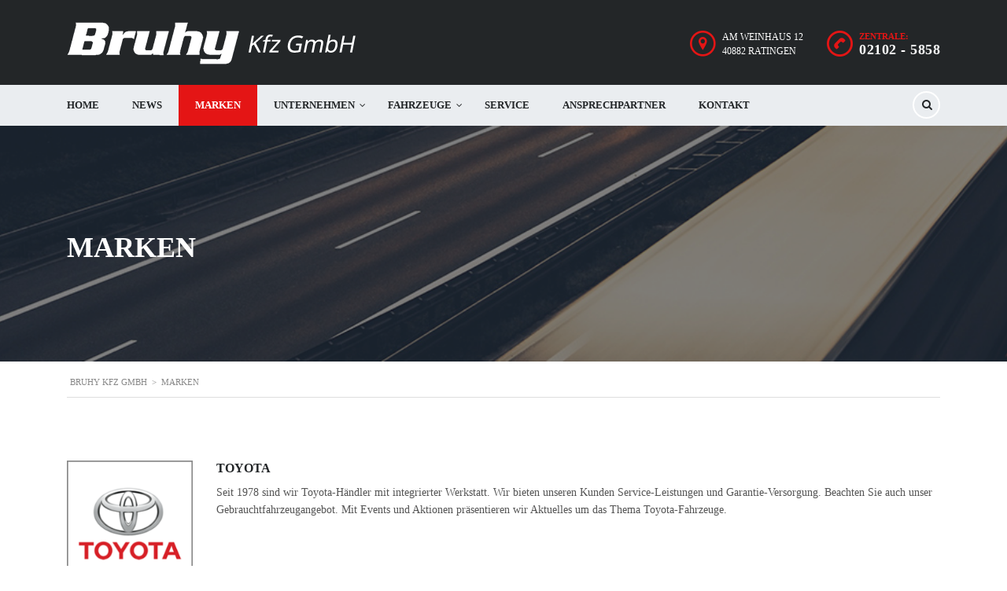

--- FILE ---
content_type: text/html; charset=UTF-8
request_url: https://autohaus.bruhy.de/marken/
body_size: 12108
content:
<!DOCTYPE html>
<html lang="de" class="no-js">
<head>
    <meta charset="UTF-8">
	<meta name="viewport" content="width=device-width, initial-scale=1.0, user-scalable=no">
    <link rel="profile" href="http://gmpg.org/xfn/11">
    <link rel="pingback" href="https://autohaus.bruhy.de/xmlrpc.php">
    <title>Marken &#8211; Bruhy Kfz GmbH</title>
<meta name='robots' content='max-image-preview:large' />
	<style>img:is([sizes="auto" i], [sizes^="auto," i]) { contain-intrinsic-size: 3000px 1500px }</style>
	<link rel='dns-prefetch' href='//developers.google.com' />
<link rel='dns-prefetch' href='//maps.googleapis.com' />
<link rel="alternate" type="application/rss+xml" title="Bruhy Kfz GmbH &raquo; Feed" href="https://autohaus.bruhy.de/feed/" />
<link rel="alternate" type="application/rss+xml" title="Bruhy Kfz GmbH &raquo; Kommentar-Feed" href="https://autohaus.bruhy.de/comments/feed/" />
<script type="text/javascript">
/* <![CDATA[ */
window._wpemojiSettings = {"baseUrl":"https:\/\/s.w.org\/images\/core\/emoji\/16.0.1\/72x72\/","ext":".png","svgUrl":"https:\/\/s.w.org\/images\/core\/emoji\/16.0.1\/svg\/","svgExt":".svg","source":{"concatemoji":"https:\/\/autohaus.bruhy.de\/wp-includes\/js\/wp-emoji-release.min.js?ver=6.8.3"}};
/*! This file is auto-generated */
!function(s,n){var o,i,e;function c(e){try{var t={supportTests:e,timestamp:(new Date).valueOf()};sessionStorage.setItem(o,JSON.stringify(t))}catch(e){}}function p(e,t,n){e.clearRect(0,0,e.canvas.width,e.canvas.height),e.fillText(t,0,0);var t=new Uint32Array(e.getImageData(0,0,e.canvas.width,e.canvas.height).data),a=(e.clearRect(0,0,e.canvas.width,e.canvas.height),e.fillText(n,0,0),new Uint32Array(e.getImageData(0,0,e.canvas.width,e.canvas.height).data));return t.every(function(e,t){return e===a[t]})}function u(e,t){e.clearRect(0,0,e.canvas.width,e.canvas.height),e.fillText(t,0,0);for(var n=e.getImageData(16,16,1,1),a=0;a<n.data.length;a++)if(0!==n.data[a])return!1;return!0}function f(e,t,n,a){switch(t){case"flag":return n(e,"\ud83c\udff3\ufe0f\u200d\u26a7\ufe0f","\ud83c\udff3\ufe0f\u200b\u26a7\ufe0f")?!1:!n(e,"\ud83c\udde8\ud83c\uddf6","\ud83c\udde8\u200b\ud83c\uddf6")&&!n(e,"\ud83c\udff4\udb40\udc67\udb40\udc62\udb40\udc65\udb40\udc6e\udb40\udc67\udb40\udc7f","\ud83c\udff4\u200b\udb40\udc67\u200b\udb40\udc62\u200b\udb40\udc65\u200b\udb40\udc6e\u200b\udb40\udc67\u200b\udb40\udc7f");case"emoji":return!a(e,"\ud83e\udedf")}return!1}function g(e,t,n,a){var r="undefined"!=typeof WorkerGlobalScope&&self instanceof WorkerGlobalScope?new OffscreenCanvas(300,150):s.createElement("canvas"),o=r.getContext("2d",{willReadFrequently:!0}),i=(o.textBaseline="top",o.font="600 32px Arial",{});return e.forEach(function(e){i[e]=t(o,e,n,a)}),i}function t(e){var t=s.createElement("script");t.src=e,t.defer=!0,s.head.appendChild(t)}"undefined"!=typeof Promise&&(o="wpEmojiSettingsSupports",i=["flag","emoji"],n.supports={everything:!0,everythingExceptFlag:!0},e=new Promise(function(e){s.addEventListener("DOMContentLoaded",e,{once:!0})}),new Promise(function(t){var n=function(){try{var e=JSON.parse(sessionStorage.getItem(o));if("object"==typeof e&&"number"==typeof e.timestamp&&(new Date).valueOf()<e.timestamp+604800&&"object"==typeof e.supportTests)return e.supportTests}catch(e){}return null}();if(!n){if("undefined"!=typeof Worker&&"undefined"!=typeof OffscreenCanvas&&"undefined"!=typeof URL&&URL.createObjectURL&&"undefined"!=typeof Blob)try{var e="postMessage("+g.toString()+"("+[JSON.stringify(i),f.toString(),p.toString(),u.toString()].join(",")+"));",a=new Blob([e],{type:"text/javascript"}),r=new Worker(URL.createObjectURL(a),{name:"wpTestEmojiSupports"});return void(r.onmessage=function(e){c(n=e.data),r.terminate(),t(n)})}catch(e){}c(n=g(i,f,p,u))}t(n)}).then(function(e){for(var t in e)n.supports[t]=e[t],n.supports.everything=n.supports.everything&&n.supports[t],"flag"!==t&&(n.supports.everythingExceptFlag=n.supports.everythingExceptFlag&&n.supports[t]);n.supports.everythingExceptFlag=n.supports.everythingExceptFlag&&!n.supports.flag,n.DOMReady=!1,n.readyCallback=function(){n.DOMReady=!0}}).then(function(){return e}).then(function(){var e;n.supports.everything||(n.readyCallback(),(e=n.source||{}).concatemoji?t(e.concatemoji):e.wpemoji&&e.twemoji&&(t(e.twemoji),t(e.wpemoji)))}))}((window,document),window._wpemojiSettings);
/* ]]> */
</script>
<style id='wp-emoji-styles-inline-css' type='text/css'>

	img.wp-smiley, img.emoji {
		display: inline !important;
		border: none !important;
		box-shadow: none !important;
		height: 1em !important;
		width: 1em !important;
		margin: 0 0.07em !important;
		vertical-align: -0.1em !important;
		background: none !important;
		padding: 0 !important;
	}
</style>
<link rel='stylesheet' id='wp-block-library-css' href='https://autohaus.bruhy.de/wp-includes/css/dist/block-library/style.min.css?ver=6.8.3' type='text/css' media='all' />
<style id='classic-theme-styles-inline-css' type='text/css'>
/*! This file is auto-generated */
.wp-block-button__link{color:#fff;background-color:#32373c;border-radius:9999px;box-shadow:none;text-decoration:none;padding:calc(.667em + 2px) calc(1.333em + 2px);font-size:1.125em}.wp-block-file__button{background:#32373c;color:#fff;text-decoration:none}
</style>
<style id='global-styles-inline-css' type='text/css'>
:root{--wp--preset--aspect-ratio--square: 1;--wp--preset--aspect-ratio--4-3: 4/3;--wp--preset--aspect-ratio--3-4: 3/4;--wp--preset--aspect-ratio--3-2: 3/2;--wp--preset--aspect-ratio--2-3: 2/3;--wp--preset--aspect-ratio--16-9: 16/9;--wp--preset--aspect-ratio--9-16: 9/16;--wp--preset--color--black: #000000;--wp--preset--color--cyan-bluish-gray: #abb8c3;--wp--preset--color--white: #ffffff;--wp--preset--color--pale-pink: #f78da7;--wp--preset--color--vivid-red: #cf2e2e;--wp--preset--color--luminous-vivid-orange: #ff6900;--wp--preset--color--luminous-vivid-amber: #fcb900;--wp--preset--color--light-green-cyan: #7bdcb5;--wp--preset--color--vivid-green-cyan: #00d084;--wp--preset--color--pale-cyan-blue: #8ed1fc;--wp--preset--color--vivid-cyan-blue: #0693e3;--wp--preset--color--vivid-purple: #9b51e0;--wp--preset--gradient--vivid-cyan-blue-to-vivid-purple: linear-gradient(135deg,rgba(6,147,227,1) 0%,rgb(155,81,224) 100%);--wp--preset--gradient--light-green-cyan-to-vivid-green-cyan: linear-gradient(135deg,rgb(122,220,180) 0%,rgb(0,208,130) 100%);--wp--preset--gradient--luminous-vivid-amber-to-luminous-vivid-orange: linear-gradient(135deg,rgba(252,185,0,1) 0%,rgba(255,105,0,1) 100%);--wp--preset--gradient--luminous-vivid-orange-to-vivid-red: linear-gradient(135deg,rgba(255,105,0,1) 0%,rgb(207,46,46) 100%);--wp--preset--gradient--very-light-gray-to-cyan-bluish-gray: linear-gradient(135deg,rgb(238,238,238) 0%,rgb(169,184,195) 100%);--wp--preset--gradient--cool-to-warm-spectrum: linear-gradient(135deg,rgb(74,234,220) 0%,rgb(151,120,209) 20%,rgb(207,42,186) 40%,rgb(238,44,130) 60%,rgb(251,105,98) 80%,rgb(254,248,76) 100%);--wp--preset--gradient--blush-light-purple: linear-gradient(135deg,rgb(255,206,236) 0%,rgb(152,150,240) 100%);--wp--preset--gradient--blush-bordeaux: linear-gradient(135deg,rgb(254,205,165) 0%,rgb(254,45,45) 50%,rgb(107,0,62) 100%);--wp--preset--gradient--luminous-dusk: linear-gradient(135deg,rgb(255,203,112) 0%,rgb(199,81,192) 50%,rgb(65,88,208) 100%);--wp--preset--gradient--pale-ocean: linear-gradient(135deg,rgb(255,245,203) 0%,rgb(182,227,212) 50%,rgb(51,167,181) 100%);--wp--preset--gradient--electric-grass: linear-gradient(135deg,rgb(202,248,128) 0%,rgb(113,206,126) 100%);--wp--preset--gradient--midnight: linear-gradient(135deg,rgb(2,3,129) 0%,rgb(40,116,252) 100%);--wp--preset--font-size--small: 13px;--wp--preset--font-size--medium: 20px;--wp--preset--font-size--large: 36px;--wp--preset--font-size--x-large: 42px;--wp--preset--spacing--20: 0.44rem;--wp--preset--spacing--30: 0.67rem;--wp--preset--spacing--40: 1rem;--wp--preset--spacing--50: 1.5rem;--wp--preset--spacing--60: 2.25rem;--wp--preset--spacing--70: 3.38rem;--wp--preset--spacing--80: 5.06rem;--wp--preset--shadow--natural: 6px 6px 9px rgba(0, 0, 0, 0.2);--wp--preset--shadow--deep: 12px 12px 50px rgba(0, 0, 0, 0.4);--wp--preset--shadow--sharp: 6px 6px 0px rgba(0, 0, 0, 0.2);--wp--preset--shadow--outlined: 6px 6px 0px -3px rgba(255, 255, 255, 1), 6px 6px rgba(0, 0, 0, 1);--wp--preset--shadow--crisp: 6px 6px 0px rgba(0, 0, 0, 1);}:where(.is-layout-flex){gap: 0.5em;}:where(.is-layout-grid){gap: 0.5em;}body .is-layout-flex{display: flex;}.is-layout-flex{flex-wrap: wrap;align-items: center;}.is-layout-flex > :is(*, div){margin: 0;}body .is-layout-grid{display: grid;}.is-layout-grid > :is(*, div){margin: 0;}:where(.wp-block-columns.is-layout-flex){gap: 2em;}:where(.wp-block-columns.is-layout-grid){gap: 2em;}:where(.wp-block-post-template.is-layout-flex){gap: 1.25em;}:where(.wp-block-post-template.is-layout-grid){gap: 1.25em;}.has-black-color{color: var(--wp--preset--color--black) !important;}.has-cyan-bluish-gray-color{color: var(--wp--preset--color--cyan-bluish-gray) !important;}.has-white-color{color: var(--wp--preset--color--white) !important;}.has-pale-pink-color{color: var(--wp--preset--color--pale-pink) !important;}.has-vivid-red-color{color: var(--wp--preset--color--vivid-red) !important;}.has-luminous-vivid-orange-color{color: var(--wp--preset--color--luminous-vivid-orange) !important;}.has-luminous-vivid-amber-color{color: var(--wp--preset--color--luminous-vivid-amber) !important;}.has-light-green-cyan-color{color: var(--wp--preset--color--light-green-cyan) !important;}.has-vivid-green-cyan-color{color: var(--wp--preset--color--vivid-green-cyan) !important;}.has-pale-cyan-blue-color{color: var(--wp--preset--color--pale-cyan-blue) !important;}.has-vivid-cyan-blue-color{color: var(--wp--preset--color--vivid-cyan-blue) !important;}.has-vivid-purple-color{color: var(--wp--preset--color--vivid-purple) !important;}.has-black-background-color{background-color: var(--wp--preset--color--black) !important;}.has-cyan-bluish-gray-background-color{background-color: var(--wp--preset--color--cyan-bluish-gray) !important;}.has-white-background-color{background-color: var(--wp--preset--color--white) !important;}.has-pale-pink-background-color{background-color: var(--wp--preset--color--pale-pink) !important;}.has-vivid-red-background-color{background-color: var(--wp--preset--color--vivid-red) !important;}.has-luminous-vivid-orange-background-color{background-color: var(--wp--preset--color--luminous-vivid-orange) !important;}.has-luminous-vivid-amber-background-color{background-color: var(--wp--preset--color--luminous-vivid-amber) !important;}.has-light-green-cyan-background-color{background-color: var(--wp--preset--color--light-green-cyan) !important;}.has-vivid-green-cyan-background-color{background-color: var(--wp--preset--color--vivid-green-cyan) !important;}.has-pale-cyan-blue-background-color{background-color: var(--wp--preset--color--pale-cyan-blue) !important;}.has-vivid-cyan-blue-background-color{background-color: var(--wp--preset--color--vivid-cyan-blue) !important;}.has-vivid-purple-background-color{background-color: var(--wp--preset--color--vivid-purple) !important;}.has-black-border-color{border-color: var(--wp--preset--color--black) !important;}.has-cyan-bluish-gray-border-color{border-color: var(--wp--preset--color--cyan-bluish-gray) !important;}.has-white-border-color{border-color: var(--wp--preset--color--white) !important;}.has-pale-pink-border-color{border-color: var(--wp--preset--color--pale-pink) !important;}.has-vivid-red-border-color{border-color: var(--wp--preset--color--vivid-red) !important;}.has-luminous-vivid-orange-border-color{border-color: var(--wp--preset--color--luminous-vivid-orange) !important;}.has-luminous-vivid-amber-border-color{border-color: var(--wp--preset--color--luminous-vivid-amber) !important;}.has-light-green-cyan-border-color{border-color: var(--wp--preset--color--light-green-cyan) !important;}.has-vivid-green-cyan-border-color{border-color: var(--wp--preset--color--vivid-green-cyan) !important;}.has-pale-cyan-blue-border-color{border-color: var(--wp--preset--color--pale-cyan-blue) !important;}.has-vivid-cyan-blue-border-color{border-color: var(--wp--preset--color--vivid-cyan-blue) !important;}.has-vivid-purple-border-color{border-color: var(--wp--preset--color--vivid-purple) !important;}.has-vivid-cyan-blue-to-vivid-purple-gradient-background{background: var(--wp--preset--gradient--vivid-cyan-blue-to-vivid-purple) !important;}.has-light-green-cyan-to-vivid-green-cyan-gradient-background{background: var(--wp--preset--gradient--light-green-cyan-to-vivid-green-cyan) !important;}.has-luminous-vivid-amber-to-luminous-vivid-orange-gradient-background{background: var(--wp--preset--gradient--luminous-vivid-amber-to-luminous-vivid-orange) !important;}.has-luminous-vivid-orange-to-vivid-red-gradient-background{background: var(--wp--preset--gradient--luminous-vivid-orange-to-vivid-red) !important;}.has-very-light-gray-to-cyan-bluish-gray-gradient-background{background: var(--wp--preset--gradient--very-light-gray-to-cyan-bluish-gray) !important;}.has-cool-to-warm-spectrum-gradient-background{background: var(--wp--preset--gradient--cool-to-warm-spectrum) !important;}.has-blush-light-purple-gradient-background{background: var(--wp--preset--gradient--blush-light-purple) !important;}.has-blush-bordeaux-gradient-background{background: var(--wp--preset--gradient--blush-bordeaux) !important;}.has-luminous-dusk-gradient-background{background: var(--wp--preset--gradient--luminous-dusk) !important;}.has-pale-ocean-gradient-background{background: var(--wp--preset--gradient--pale-ocean) !important;}.has-electric-grass-gradient-background{background: var(--wp--preset--gradient--electric-grass) !important;}.has-midnight-gradient-background{background: var(--wp--preset--gradient--midnight) !important;}.has-small-font-size{font-size: var(--wp--preset--font-size--small) !important;}.has-medium-font-size{font-size: var(--wp--preset--font-size--medium) !important;}.has-large-font-size{font-size: var(--wp--preset--font-size--large) !important;}.has-x-large-font-size{font-size: var(--wp--preset--font-size--x-large) !important;}
:where(.wp-block-post-template.is-layout-flex){gap: 1.25em;}:where(.wp-block-post-template.is-layout-grid){gap: 1.25em;}
:where(.wp-block-columns.is-layout-flex){gap: 2em;}:where(.wp-block-columns.is-layout-grid){gap: 2em;}
:root :where(.wp-block-pullquote){font-size: 1.5em;line-height: 1.6;}
</style>
<link rel='stylesheet' id='contact-form-7-css' href='https://autohaus.bruhy.de/wp-content/plugins/contact-form-7/includes/css/styles.css?ver=6.1.3' type='text/css' media='all' />
<link rel='stylesheet' id='stm-theme-style-css' href='https://autohaus.bruhy.de/wp-content/themes/motors/style.css?ver=2.5' type='text/css' media='all' />
<style id='stm-theme-style-inline-css' type='text/css'>
.stm-button, .button, .load-more-btn { background-color: #e41415; } .entry-header.small_title_box { min-height: 300px; } .entry-header .entry-title { top: 70% !important } .entry-header:after { background: rgba(35, 38, 40, 0.4) !important; } .entry-header .entry-title h1 { color: white !important; } h6 { font-weight: 200 !important; } div.header-top-info { margin-top: 10px !important; } .footer_widgets_wrapper { padding: 66px 0 50px !important; } .vc_btn3.vc_btn3-color-danger { color: #FFF; background-color: #e11a22 !important; } label { width: 100%; }
</style>
<link rel='stylesheet' id='child-style-css' href='https://autohaus.bruhy.de/wp-content/themes/motors-child/style.css?ver=6.8.3' type='text/css' media='all' />
<link rel='stylesheet' id='boostrap-css' href='https://autohaus.bruhy.de/wp-content/themes/motors/assets/css/bootstrap.min.css?ver=2.5' type='text/css' media='all' />
<link rel='stylesheet' id='font-awesome-css' href='https://autohaus.bruhy.de/wp-content/themes/motors/assets/css/font-awesome.min.css?ver=2.5' type='text/css' media='all' />
<link rel='stylesheet' id='stm-select2-css' href='https://autohaus.bruhy.de/wp-content/themes/motors/assets/css/select2.min.css?ver=2.5' type='text/css' media='all' />
<link rel='stylesheet' id='stm-datetimepicker-css' href='https://autohaus.bruhy.de/wp-content/themes/motors/assets/css/jquery.stmdatetimepicker.css?ver=2.5' type='text/css' media='all' />
<link rel='stylesheet' id='stm-jquery-ui-css-css' href='https://autohaus.bruhy.de/wp-content/themes/motors/assets/css/jquery-ui.css?ver=2.5' type='text/css' media='all' />
<link rel='stylesheet' id='light-gallery-css' href='https://autohaus.bruhy.de/wp-content/themes/motors/assets/css/lightgallery.min.css?ver=2.5' type='text/css' media='all' />
<link rel='stylesheet' id='stm-theme-default-icons-css' href='https://autohaus.bruhy.de/wp-content/themes/motors/assets/fonts/default-icon-font/stm-icon.css?ver=2.5' type='text/css' media='all' />
<link rel='stylesheet' id='stm-theme-service-icons-css' href='https://autohaus.bruhy.de/wp-content/themes/motors/assets/css/service-icons.css?ver=2.5' type='text/css' media='all' />
<link rel='stylesheet' id='stm-theme-boat-icons-css' href='https://autohaus.bruhy.de/wp-content/themes/motors/assets/css/boat-icons.css?ver=2.5' type='text/css' media='all' />
<link rel='stylesheet' id='stm-theme-moto-icons-css' href='https://autohaus.bruhy.de/wp-content/themes/motors/assets/css/motorcycle/icons.css?ver=2.5' type='text/css' media='all' />
<link rel='stylesheet' id='stm-theme-rental-icons-css' href='https://autohaus.bruhy.de/wp-content/themes/motors/assets/css/rental/icons.css?ver=2.5' type='text/css' media='all' />
<link rel='stylesheet' id='stm-theme-magazine-icons-css' href='https://autohaus.bruhy.de/wp-content/themes/motors/assets/css/magazine/magazine-icon-style.css?ver=2.5' type='text/css' media='all' />
<link rel='stylesheet' id='stm-theme-listing-two-icons-css' href='https://autohaus.bruhy.de/wp-content/themes/motors/assets/css/listing_two/icons.css?ver=2.5' type='text/css' media='all' />
<link rel='stylesheet' id='stm-theme-auto-parts-icons-css' href='https://autohaus.bruhy.de/wp-content/themes/motors/assets/css/auto-parts/style.css?ver=2.5' type='text/css' media='all' />
<link rel='stylesheet' id='stm-skin-custom-css' href='https://autohaus.bruhy.de/wp-content/uploads/stm_uploads/skin-custom.css?ver=58' type='text/css' media='all' />
<link rel='stylesheet' id='stm-theme-frontend-customizer-css' href='https://autohaus.bruhy.de/wp-content/themes/motors/assets/css/frontend_customizer.css?ver=2.5' type='text/css' media='all' />
<link rel='stylesheet' id='stm-theme-style-animation-css' href='https://autohaus.bruhy.de/wp-content/themes/motors/assets/css/animation.css?ver=2.5' type='text/css' media='all' />
<link rel='stylesheet' id='js_composer_front-css' href='https://autohaus.bruhy.de/wp-content/plugins/js_composer/assets/css/js_composer.min.css?ver=6.7.0' type='text/css' media='all' />
<script type="text/javascript" src="https://autohaus.bruhy.de/wp-includes/js/jquery/jquery.min.js?ver=3.7.1" id="jquery-core-js"></script>
<script type="text/javascript" src="https://autohaus.bruhy.de/wp-includes/js/jquery/jquery-migrate.min.js?ver=3.4.1" id="jquery-migrate-js"></script>
<script type="text/javascript" src="https://autohaus.bruhy.de/wp-content/plugins/revslider/public/assets/js/rbtools.min.js?ver=6.5.9" async id="tp-tools-js"></script>
<script type="text/javascript" src="https://autohaus.bruhy.de/wp-content/plugins/revslider/public/assets/js/rs6.min.js?ver=6.5.9" async id="revmin-js"></script>
<script type="text/javascript" src="https://autohaus.bruhy.de/wp-content/themes/motors/assets/js/classie.js?ver=2.5" id="stm-classie-js"></script>
<script type="text/javascript" src="https://autohaus.bruhy.de/wp-content/themes/motors/assets/js/vivus.min.js?ver=2.5" id="vivus-js"></script>
<script type="text/javascript" src="https://autohaus.bruhy.de/wp-content/themes/motors/assets/js/jquery.cookie.js?ver=2.5" id="jquery-cookie-js"></script>
<script type="text/javascript" src="https://autohaus.bruhy.de/wp-content/themes/motors/assets/js/jquery.cascadingdropdown.js?ver=2.5" id="stm-cascadingdropdown-js"></script>
<link rel="https://api.w.org/" href="https://autohaus.bruhy.de/wp-json/" /><link rel="alternate" title="JSON" type="application/json" href="https://autohaus.bruhy.de/wp-json/wp/v2/pages/1632" /><link rel="EditURI" type="application/rsd+xml" title="RSD" href="https://autohaus.bruhy.de/xmlrpc.php?rsd" />
<meta name="generator" content="WordPress 6.8.3" />
<link rel="canonical" href="https://autohaus.bruhy.de/marken/" />
<link rel='shortlink' href='https://autohaus.bruhy.de/?p=1632' />
<link rel="alternate" title="oEmbed (JSON)" type="application/json+oembed" href="https://autohaus.bruhy.de/wp-json/oembed/1.0/embed?url=https%3A%2F%2Fautohaus.bruhy.de%2Fmarken%2F" />
<link rel="alternate" title="oEmbed (XML)" type="text/xml+oembed" href="https://autohaus.bruhy.de/wp-json/oembed/1.0/embed?url=https%3A%2F%2Fautohaus.bruhy.de%2Fmarken%2F&#038;format=xml" />
<meta name="generator" content="Powered by WPBakery Page Builder - drag and drop page builder for WordPress."/>
<meta name="generator" content="Powered by Slider Revolution 6.5.9 - responsive, Mobile-Friendly Slider Plugin for WordPress with comfortable drag and drop interface." />
<script type="text/javascript">function setREVStartSize(e){
			//window.requestAnimationFrame(function() {				 
				window.RSIW = window.RSIW===undefined ? window.innerWidth : window.RSIW;	
				window.RSIH = window.RSIH===undefined ? window.innerHeight : window.RSIH;	
				try {								
					var pw = document.getElementById(e.c).parentNode.offsetWidth,
						newh;
					pw = pw===0 || isNaN(pw) ? window.RSIW : pw;
					e.tabw = e.tabw===undefined ? 0 : parseInt(e.tabw);
					e.thumbw = e.thumbw===undefined ? 0 : parseInt(e.thumbw);
					e.tabh = e.tabh===undefined ? 0 : parseInt(e.tabh);
					e.thumbh = e.thumbh===undefined ? 0 : parseInt(e.thumbh);
					e.tabhide = e.tabhide===undefined ? 0 : parseInt(e.tabhide);
					e.thumbhide = e.thumbhide===undefined ? 0 : parseInt(e.thumbhide);
					e.mh = e.mh===undefined || e.mh=="" || e.mh==="auto" ? 0 : parseInt(e.mh,0);		
					if(e.layout==="fullscreen" || e.l==="fullscreen") 						
						newh = Math.max(e.mh,window.RSIH);					
					else{					
						e.gw = Array.isArray(e.gw) ? e.gw : [e.gw];
						for (var i in e.rl) if (e.gw[i]===undefined || e.gw[i]===0) e.gw[i] = e.gw[i-1];					
						e.gh = e.el===undefined || e.el==="" || (Array.isArray(e.el) && e.el.length==0)? e.gh : e.el;
						e.gh = Array.isArray(e.gh) ? e.gh : [e.gh];
						for (var i in e.rl) if (e.gh[i]===undefined || e.gh[i]===0) e.gh[i] = e.gh[i-1];
											
						var nl = new Array(e.rl.length),
							ix = 0,						
							sl;					
						e.tabw = e.tabhide>=pw ? 0 : e.tabw;
						e.thumbw = e.thumbhide>=pw ? 0 : e.thumbw;
						e.tabh = e.tabhide>=pw ? 0 : e.tabh;
						e.thumbh = e.thumbhide>=pw ? 0 : e.thumbh;					
						for (var i in e.rl) nl[i] = e.rl[i]<window.RSIW ? 0 : e.rl[i];
						sl = nl[0];									
						for (var i in nl) if (sl>nl[i] && nl[i]>0) { sl = nl[i]; ix=i;}															
						var m = pw>(e.gw[ix]+e.tabw+e.thumbw) ? 1 : (pw-(e.tabw+e.thumbw)) / (e.gw[ix]);					
						newh =  (e.gh[ix] * m) + (e.tabh + e.thumbh);
					}
					var el = document.getElementById(e.c);
					if (el!==null && el) el.style.height = newh+"px";					
					el = document.getElementById(e.c+"_wrapper");
					if (el!==null && el) {
						el.style.height = newh+"px";
						el.style.display = "block";
					}
				} catch(e){
					console.log("Failure at Presize of Slider:" + e)
				}					   
			//});
		  };</script>
<style type="text/css" title="dynamic-css" class="options-output">h1,.h1,h2,.h2,h3,.h3,h4,.h4,h5,.h5,h6,.h6,.heading-font,.button,.load-more-btn,.vc_tta-panel-title,.page-numbers li > a,.page-numbers li > span,.vc_tta-tabs .vc_tta-tabs-container .vc_tta-tabs-list .vc_tta-tab a span,.stm_auto_loan_calculator input{color: #232628;}h6, .h6{font-size:2px;}#footer-main{background-color: #3f3f3f;}#footer-copyright{background-color: #0a0a0a;}</style>
<style type="text/css" data-type="vc_shortcodes-custom-css">.vc_custom_1496761305019{margin-top: 60px !important;margin-bottom: 60px !important;}.vc_custom_1496761305019{margin-top: 60px !important;margin-bottom: 60px !important;}.vc_custom_1566225278999{margin-top: 60px !important;margin-bottom: 60px !important;}.vc_custom_1566225286526{margin-top: 60px !important;margin-bottom: 80px !important;}.vc_custom_1496763710921{margin-top: -15px !important;}</style><noscript><style> .wpb_animate_when_almost_visible { opacity: 1; }</style></noscript>	
	</head>


<body class="wp-singular page-template-default page page-id-1632 wp-theme-motors wp-child-theme-motors-child stm-macintosh stm-template-car_dealer stm-user-not-logged-in header_remove_compare header_remove_cart wpb-js-composer js-comp-ver-6.7.0 vc_responsive"  ontouchstart="">
		<div id="wrapper">
                    
                                                        <div id="header">
                        
<div class="header-main">
	<div class="container">
		<div class="clearfix">
			<!--Logo-->
			<div class="logo-main">
									<a class="bloglogo" href="https://autohaus.bruhy.de/">
						<img
							src="https://autohaus.bruhy.de/wp-content/uploads/2017/06/autohaus-bruhy-logo.png"
							style="width: 369px;"
							title="Startseite"
						    alt="Logo"
						/>
					</a>
								<div class="mobile-menu-trigger visible-sm visible-xs">
					<span></span>
					<span></span>
					<span></span>
				</div>
			</div>

			<div class="mobile-menu-holder">
				<ul class="header-menu clearfix">
					<li id="menu-item-1450" class="menu-item menu-item-type-post_type menu-item-object-page menu-item-home menu-item-1450"><a href="https://autohaus.bruhy.de/">Home</a></li>
<li id="menu-item-1449" class="menu-item menu-item-type-post_type menu-item-object-page menu-item-1449"><a href="https://autohaus.bruhy.de/news/">News</a></li>
<li id="menu-item-1671" class="menu-item menu-item-type-post_type menu-item-object-page current-menu-item page_item page-item-1632 current_page_item menu-item-1671"><a href="https://autohaus.bruhy.de/marken/" aria-current="page">Marken</a></li>
<li id="menu-item-2262" class="menu-item menu-item-type-custom menu-item-object-custom menu-item-has-children menu-item-2262"><a href="#">Unternehmen</a>
<ul class="sub-menu">
	<li id="menu-item-1445" class="menu-item menu-item-type-post_type menu-item-object-page menu-item-1445"><a href="https://autohaus.bruhy.de/ueber-uns/">Über uns</a></li>
	<li id="menu-item-2260" class="menu-item menu-item-type-post_type menu-item-object-page menu-item-2260"><a href="https://autohaus.bruhy.de/stellenangebote/">Stellenangebote</a></li>
</ul>
</li>
<li id="menu-item-1672" class="menu-item menu-item-type-custom menu-item-object-custom menu-item-has-children menu-item-1672"><a href="#">Fahrzeuge</a>
<ul class="sub-menu">
	<li id="menu-item-1694" class="menu-item menu-item-type-post_type menu-item-object-page menu-item-1694"><a href="https://autohaus.bruhy.de/neuwagen/">Neuwagen</a></li>
	<li id="menu-item-1673" class="menu-item menu-item-type-post_type menu-item-object-page menu-item-1673"><a href="https://autohaus.bruhy.de/vorfuehrwagen/">Vorführwagen</a></li>
	<li id="menu-item-1697" class="menu-item menu-item-type-post_type menu-item-object-page menu-item-1697"><a href="https://autohaus.bruhy.de/gebrauchtwagen/">Gebrauchtwagen</a></li>
	<li id="menu-item-2564" class="menu-item menu-item-type-post_type menu-item-object-page menu-item-2564"><a href="https://autohaus.bruhy.de/piaggio/">Piaggio</a></li>
</ul>
</li>
<li id="menu-item-1444" class="menu-item menu-item-type-post_type menu-item-object-page menu-item-1444"><a href="https://autohaus.bruhy.de/service-2/">Service</a></li>
<li id="menu-item-1442" class="menu-item menu-item-type-post_type menu-item-object-page menu-item-1442"><a href="https://autohaus.bruhy.de/ansprechpartner/">Ansprechpartner</a></li>
<li id="menu-item-1441" class="menu-item menu-item-type-post_type menu-item-object-page menu-item-1441"><a href="https://autohaus.bruhy.de/kontakt/">Kontakt</a></li>
														</ul>
			</div>

			<div class="header-top-info" style="margin-top: 0px;">
				<div class="clearfix">

					<!--Socials-->
					
					<!-- Header top bar Socials -->
					
										<!--Header secondary phones-->
					
										<!--Header main phone-->
											<div class="pull-right">
							<div class="header-main-phone heading-font">
								<i class="stm-icon-phone"></i>
								<div class="phone">
																			<span class="phone-label">Zentrale:</span>
																		<span class="phone-number heading-font"><a href="tel:02102-5858">02102 - 5858</a></span>
								</div>
							</div>
						</div>
					
										<!--Header address-->
											<div class="pull-right">
							<div class="header-address">
								<i class="stm-icon-pin"></i>
								<div class="address">
																			<span class="heading-font">Am Weinhaus 12<br>40882 Ratingen</span>
																											</div>
							</div>
						</div>
									</div> <!--clearfix-->
			</div> <!--header-top-info-->

		</div> <!--clearfix-->
	</div> <!--container-->
</div> <!--header-main-->
<div id="header-nav-holder" class="hidden-sm hidden-xs">
    <div class="header-nav header-nav-default header-nav-fixed">
        <div class="container">
            <div class="header-help-bar-trigger">
                <i class="fa fa-chevron-down"></i>
            </div>
            <div class="header-help-bar">
                <ul>
                    

                    
                    
                    <!--Live chat-->
                    <li class="help-bar-live-chat">
                        <a
                                id="chat-widget"
                                title="Live-Chat öffnen"
                        >
                            <span class="list-label heading-font">Live-Chat</span>
                            <i class="list-icon stm-icon-chat2"></i>
                        </a>
                    </li>

                                        <li class="nav-search">
                        <a href="" data-toggle="modal" data-target="#searchModal"><i class="stm-icon-search"></i></a>
                    </li>
                                    </ul>
            </div>
            <div class="main-menu">
                <ul class="header-menu clearfix">
                    <li class="menu-item menu-item-type-post_type menu-item-object-page menu-item-home menu-item-1450"><a href="https://autohaus.bruhy.de/">Home</a></li>
<li class="menu-item menu-item-type-post_type menu-item-object-page menu-item-1449"><a href="https://autohaus.bruhy.de/news/">News</a></li>
<li class="menu-item menu-item-type-post_type menu-item-object-page current-menu-item page_item page-item-1632 current_page_item menu-item-1671"><a href="https://autohaus.bruhy.de/marken/" aria-current="page">Marken</a></li>
<li class="menu-item menu-item-type-custom menu-item-object-custom menu-item-has-children menu-item-2262"><a href="#">Unternehmen</a>
<ul class="sub-menu">
	<li class="menu-item menu-item-type-post_type menu-item-object-page menu-item-1445"><a href="https://autohaus.bruhy.de/ueber-uns/">Über uns</a></li>
	<li class="menu-item menu-item-type-post_type menu-item-object-page menu-item-2260"><a href="https://autohaus.bruhy.de/stellenangebote/">Stellenangebote</a></li>
</ul>
</li>
<li class="menu-item menu-item-type-custom menu-item-object-custom menu-item-has-children menu-item-1672"><a href="#">Fahrzeuge</a>
<ul class="sub-menu">
	<li class="menu-item menu-item-type-post_type menu-item-object-page menu-item-1694"><a href="https://autohaus.bruhy.de/neuwagen/">Neuwagen</a></li>
	<li class="menu-item menu-item-type-post_type menu-item-object-page menu-item-1673"><a href="https://autohaus.bruhy.de/vorfuehrwagen/">Vorführwagen</a></li>
	<li class="menu-item menu-item-type-post_type menu-item-object-page menu-item-1697"><a href="https://autohaus.bruhy.de/gebrauchtwagen/">Gebrauchtwagen</a></li>
	<li class="menu-item menu-item-type-post_type menu-item-object-page menu-item-2564"><a href="https://autohaus.bruhy.de/piaggio/">Piaggio</a></li>
</ul>
</li>
<li class="menu-item menu-item-type-post_type menu-item-object-page menu-item-1444"><a href="https://autohaus.bruhy.de/service-2/">Service</a></li>
<li class="menu-item menu-item-type-post_type menu-item-object-page menu-item-1442"><a href="https://autohaus.bruhy.de/ansprechpartner/">Ansprechpartner</a></li>
<li class="menu-item menu-item-type-post_type menu-item-object-page menu-item-1441"><a href="https://autohaus.bruhy.de/kontakt/">Kontakt</a></li>
                </ul>
            </div>
        </div>
    </div>
</div>                    </div> <!-- id header -->
                
                    		<div id="main" >    <div class="entry-header left small_title_box" style="">
	    <div class="container">
            <div class="entry-title">
                <h2 class="h1" style="">
	                Marken                </h2>
	                                        </div>
	    </div>
    </div>

<!-- Breads -->	
			<div class="stm_breadcrumbs_unit heading-font ">
				<div class="container">
					<div class="navxtBreads">
						<!-- Breadcrumb NavXT 7.4.1 -->
<span property="itemListElement" typeof="ListItem"><a property="item" typeof="WebPage" title="Gehe zu Bruhy Kfz GmbH." href="https://autohaus.bruhy.de" class="home" ><span property="name">Bruhy Kfz GmbH</span></a><meta property="position" content="1"></span> &gt; <span property="itemListElement" typeof="ListItem"><span property="name" class="post post-page current-item">Marken</span><meta property="url" content="https://autohaus.bruhy.de/marken/"><meta property="position" content="2"></span>					</div>
				</div>
			</div>
		    <div class="container">

        <div class="vc_row wpb_row vc_row-fluid vc_custom_1496761305019"><div class="wpb_column vc_column_container vc_col-sm-2"><div class="vc_column-inner"><div class="wpb_wrapper">
	<div class="wpb_single_image wpb_content_element vc_align_left  wpb_animate_when_almost_visible wpb_left-to-right left-to-right">
		<div class="wpb_wrapper">
			
			<div class="vc_single_image-wrapper   vc_box_border_grey"><img decoding="async" width="199" height="199" src="https://autohaus.bruhy.de/wp-content/uploads/2017/06/toyota-199x199.png" class="vc_single_image-img attachment-full" alt="" srcset="https://autohaus.bruhy.de/wp-content/uploads/2017/06/toyota-199x199.png 199w, https://autohaus.bruhy.de/wp-content/uploads/2017/06/toyota-150x150.png 150w, https://autohaus.bruhy.de/wp-content/uploads/2017/06/toyota-180x180.png 180w, https://autohaus.bruhy.de/wp-content/uploads/2017/06/toyota.png 200w" sizes="(max-width: 199px) 100vw, 199px" /></div>
		</div>
	</div>
</div></div></div><div class="wpb_column vc_column_container vc_col-sm-10"><div class="vc_column-inner"><div class="wpb_wrapper">
	<div class="wpb_text_column wpb_content_element  wpb_animate_when_almost_visible wpb_right-to-left right-to-left" >
		<div class="wpb_wrapper">
			<h4>TOYOTA</h4>
<p>Seit 1978 sind wir Toyota-Händler mit integrierter Werkstatt. Wir bieten unseren Kunden Service-Leistungen und Garantie-Versorgung. Beachten Sie auch unser Gebrauchtfahrzeugangebot. Mit Events und Aktionen präsentieren wir Aktuelles um das Thema Toyota-Fahrzeuge.</p>

		</div>
	</div>
</div></div></div></div><div class="vc_row wpb_row vc_row-fluid vc_custom_1496761305019"><div class="wpb_column vc_column_container vc_col-sm-2"><div class="vc_column-inner"><div class="wpb_wrapper">
	<div class="wpb_single_image wpb_content_element vc_align_left  wpb_animate_when_almost_visible wpb_right-to-left right-to-left">
		<div class="wpb_wrapper">
			
			<div class="vc_single_image-wrapper   vc_box_border_grey"><img decoding="async" width="199" height="199" src="https://autohaus.bruhy.de/wp-content/uploads/2017/06/honda-199x199.png" class="vc_single_image-img attachment-full" alt="" srcset="https://autohaus.bruhy.de/wp-content/uploads/2017/06/honda-199x199.png 199w, https://autohaus.bruhy.de/wp-content/uploads/2017/06/honda-150x150.png 150w, https://autohaus.bruhy.de/wp-content/uploads/2017/06/honda-180x180.png 180w, https://autohaus.bruhy.de/wp-content/uploads/2017/06/honda.png 200w" sizes="(max-width: 199px) 100vw, 199px" /></div>
		</div>
	</div>
</div></div></div><div class="wpb_column vc_column_container vc_col-sm-10"><div class="vc_column-inner"><div class="wpb_wrapper">
	<div class="wpb_text_column wpb_content_element  wpb_animate_when_almost_visible wpb_right-to-left right-to-left" >
		<div class="wpb_wrapper">
			<h4>HONDA</h4>
<p>Seit 1977 verkaufen wir Honda Motorräder mit integrierter Werkstatt. Wir bieten unseren Kunden Service-Leistungen  und Garantie-Versorgung. Beachten Sie auch unser Gebrauchtfahrzeugangebot und die ständig neuen Angebote im Bereich Neufahrzeuge. Daneben veranstalten wir Events und Aktionen  um das Thema Honda Motorräder.</p>

		</div>
	</div>
<div class="vc_btn3-container  wpb_animate_when_almost_visible wpb_right-to-left right-to-left vc_btn3-inline vc_custom_1496763710921" ><a class="vc_general vc_btn3 vc_btn3-size-sm vc_btn3-shape-rounded vc_btn3-style-flat vc_btn3-color-danger" href="http://honda.bruhy.de/de" title="" target="_blank">Zur Website</a></div></div></div></div></div><div class="vc_row wpb_row vc_row-fluid vc_custom_1566225278999"><div class="wpb_column vc_column_container vc_col-sm-2"><div class="vc_column-inner"><div class="wpb_wrapper">
	<div class="wpb_single_image wpb_content_element vc_align_left  wpb_animate_when_almost_visible wpb_left-to-right left-to-right">
		<div class="wpb_wrapper">
			
			<div class="vc_single_image-wrapper   vc_box_border_grey"><img decoding="async" width="199" height="199" src="https://autohaus.bruhy.de/wp-content/uploads/2017/06/daihatsu-199x199.png" class="vc_single_image-img attachment-full" alt="" srcset="https://autohaus.bruhy.de/wp-content/uploads/2017/06/daihatsu-199x199.png 199w, https://autohaus.bruhy.de/wp-content/uploads/2017/06/daihatsu-150x150.png 150w, https://autohaus.bruhy.de/wp-content/uploads/2017/06/daihatsu-180x180.png 180w, https://autohaus.bruhy.de/wp-content/uploads/2017/06/daihatsu.png 200w" sizes="(max-width: 199px) 100vw, 199px" /></div>
		</div>
	</div>
</div></div></div><div class="wpb_column vc_column_container vc_col-sm-10"><div class="vc_column-inner"><div class="wpb_wrapper">
	<div class="wpb_text_column wpb_content_element  wpb_animate_when_almost_visible wpb_right-to-left right-to-left" >
		<div class="wpb_wrapper">
			<h4>DAIHATSU</h4>
<p>Seit 2007 verkauften wir Daihatsu-Fahrzeuge, bis Daihatsu seinen Verkauf von Neufahrzeugen in Europa 2013 einstellte. Daihatsu ging – doch der Service blieb. Wir bieten Ihnen weiterhin Kundenbetreuung, Serviceleistung, Garantie- und Teileversorgung an.</p>

		</div>
	</div>
</div></div></div></div><div class="vc_row wpb_row vc_row-fluid vc_custom_1566225286526"><div class="wpb_column vc_column_container vc_col-sm-2"><div class="vc_column-inner"><div class="wpb_wrapper">
	<div class="wpb_single_image wpb_content_element vc_align_left  wpb_animate_when_almost_visible wpb_left-to-right left-to-right">
		<div class="wpb_wrapper">
			
			<div class="vc_single_image-wrapper   vc_box_border_grey"><img loading="lazy" decoding="async" width="794" height="1123" src="https://autohaus.bruhy.de/wp-content/uploads/2020/05/Piaggio-Logo-gerahmt1pdf-1-1.png" class="vc_single_image-img attachment-full" alt="" srcset="https://autohaus.bruhy.de/wp-content/uploads/2020/05/Piaggio-Logo-gerahmt1pdf-1-1.png 794w, https://autohaus.bruhy.de/wp-content/uploads/2020/05/Piaggio-Logo-gerahmt1pdf-1-1-724x1024.png 724w" sizes="auto, (max-width: 794px) 100vw, 794px" /></div>
		</div>
	</div>
</div></div></div><div class="wpb_column vc_column_container vc_col-sm-10"><div class="vc_column-inner"><div class="wpb_wrapper">
	<div class="wpb_text_column wpb_content_element  wpb_animate_when_almost_visible wpb_right-to-left right-to-left" >
		<div class="wpb_wrapper">
			<h4>PIAGGIO</h4>
<p>Seit 2019 Kunden Service für Ihr 3 oder 4-Rad Piaggio-Fahrzeug in unserer Werkstatt. Wir bieten unseren Kunden Service-Leistungen und Ersatzteil-Versorgung. Beachten Sie auch unser Gebrauchtwagenangebot und die aktuellen Angebote im Bereich Tageszulassungen.</p>

		</div>
	</div>
</div></div></div></div>

        
        <div class="clearfix">
                    </div>
    </div>
</div> <!--main-->
</div> <!--wrapper-->
    <footer id="footer">
        	
		<div id="footer-main">
			<div class="footer_widgets_wrapper less_4">
				<div class="container">
					<div class="widgets cols_4 clearfix">
						<aside id="text-4" class="widget widget_text"><div class="widget-wrapper"><div class="widget-title"><h6>Unternehmen</h6></div>			<div class="textwidget"><p><img decoding="async" src="https://autohaus.bruhy.de/wp-content/uploads/2017/06/autohaus-bruhy-logo_footer.png" alt="Bruhy Kfz GmbH" /><br />
Ihr zuverlässiger und erfahrener Toyota-Partner – seit über 50 Jahren in Ratingen.</p>
<p><a href="https://autohaus.bruhy.de/datenschutz/">DATENSCHUTZ</a><br />
<a href="https://autohaus.bruhy.de/impressum">IMPRESSUM</a></p>
</div>
		</div></aside><aside id="text-2" class="widget widget_text"><div class="widget-wrapper"><div class="widget-title"><h6>ADRESSE</h6></div>			<div class="textwidget"><p>Am Weinhaus 12, 40882 Ratingen<br />
Telefon 02102 - 5858<br />
Telefax 02102 - 52227<br />
E-Mail: Toyota@bruhy.de</p>
</div>
		</div></aside><aside id="text-3" class="widget widget_text"><div class="widget-wrapper"><div class="widget-title"><h6>ÖFFNUNGSZEITEN</h6></div>			<div class="textwidget"><p>Montag &#8211; Donnerstag 07:30 &#8211; 18:00 Uhr<br />
Freitag 07:30 &#8211; 17:00 Uhr<br />
Samstag 10:00 &#8211; 13:00 Uhr</p>
</div>
		</div></aside><aside id="text-5" class="widget widget_text"><div class="widget-wrapper"><div class="widget-title"><h6>SOCIAL MEDIA</h6></div>			<div class="textwidget"><p>Neuigkeiten und Gebrauchtwagen finden Sie auch auf unserer Facebook-Seite.<br />
<a href="https://www.facebook.com/bruhy.kraftfahrzeuge/" target="blank"><img decoding="async" src="https://autohaus.bruhy.de/wp-content/uploads/2017/06/bruhy_facebook.png" alt="Bild" /></a></p>
</div>
		</div></aside>					</div>
				</div>
			</div>
		</div>

        


				<div id="footer-copyright" style=background-color:#0a0a0a>

			
			<div class="container footer-copyright">
				<div class="row">
                    					<div class="col-md-8 col-sm-8">
						<div class="clearfix">
															<div class="copyright-text">© 2021 BRUHY KFZ GMBH</div>
													</div>
					</div>
					<div class="col-md-4 col-sm-4">
						<div class="clearfix">
							<div class="pull-right xs-pull-left">
																<!-- Header top bar Socials -->
															</div>
						</div>
					</div>
                    				</div>
			</div>
		</div>
	        <div class="global-alerts"></div>        <!-- Searchform -->
        <div class="modal" id="searchModal" tabindex="-1" role="dialog" aria-labelledby="searchModal">
	<div class="modal-dialog" role="document">
		<div class="modal-content">
		
			<div class="modal-body heading_font">
				<div class="search-title">Suche</div>
				<form method="get" id="searchform" action="https://autohaus.bruhy.de/">
				    <div class="search-wrapper">
				        <input placeholder="Hier eingeben …" type="text" class="form-control search-input" value="" name="s" id="s" />
				        <button type="submit" class="search-submit" ><i class="fa fa-search"></i></button>
				    </div>
				</form>
			</div>
		
		</div>
	</div>
</div>    </footer>



		<script type="text/javascript">
			window.RS_MODULES = window.RS_MODULES || {};
			window.RS_MODULES.modules = window.RS_MODULES.modules || {};
			window.RS_MODULES.waiting = window.RS_MODULES.waiting || [];
			window.RS_MODULES.defered = false;
			window.RS_MODULES.moduleWaiting = window.RS_MODULES.moduleWaiting || {};
			window.RS_MODULES.type = 'compiled';
		</script>
		<script type="speculationrules">
{"prefetch":[{"source":"document","where":{"and":[{"href_matches":"\/*"},{"not":{"href_matches":["\/wp-*.php","\/wp-admin\/*","\/wp-content\/uploads\/*","\/wp-content\/*","\/wp-content\/plugins\/*","\/wp-content\/themes\/motors-child\/*","\/wp-content\/themes\/motors\/*","\/*\\?(.+)"]}},{"not":{"selector_matches":"a[rel~=\"nofollow\"]"}},{"not":{"selector_matches":".no-prefetch, .no-prefetch a"}}]},"eagerness":"conservative"}]}
</script>
    <script>
        var currentAjaxUrl = 'https://autohaus.bruhy.de/marken/';
        var resetAllTxt = 'Alles zurücksetzen';
        var prevText = 'Bisherige';
        var nextText = 'Nächster';
        var is_rental = '';
        var file_type = 'file type noimg';
        var file_size = 'file size big';
        var max_img_quant = 'max imgs 3';
        var currentLocale = 'de';


        var filterRemoveHidden = 'e71f4cb152';
        var addToCompare       = '4e7ac2b493';
        var addTestDrive       = '52b4e44930';
        var addTradeOffer      = '92577f6c7a';
        var loadMoreCars       = 'ecbf6a9161';
        var getCarPrice        = 'f5938f1e36';
        var addToFav           = '6cb06a5dea';
        var getFav             = 'c3727a66d0';
        var dealerLoadCars     = 'ec7142df5e';
        var dealerLoadReviews  = '37ea7c81e9';
        var submitReview       = 'c9c7fac65c';
        var restorePassword    = '4ae183cffd';
        var reportReview       = '58bd58eb27';
        var loadDealersList    = 'fd99c2eca2';
        var addACar            = 'f3228cc49a';
        var getCarsInvtMap     = 'dfb0bc09e2';
        var sellerPhone        = '46b3796d94';
        var rentalCheckCar     = 'e666d76102';
        var availableCarDate   = 'aa4053e308';
        var stickyPostsMagazn  = '20b9fb9990';
        var getEvents          = 'c74f1d6bf1';
        var testDriveModal     = '7d6939412d';
        var clearData          = '6b200f2ee1';
        var invNoFilter        = 'be103f7420';
        var valueMyCar         = 'a9314144a8';
        var getFileSize        = 'fbd9f34233';
    </script>
    <script type="text/html" id="wpb-modifications"></script><link rel='stylesheet' id='vc_animate-css-css' href='https://autohaus.bruhy.de/wp-content/plugins/js_composer/assets/lib/bower/animate-css/animate.min.css?ver=6.7.0' type='text/css' media='all' />
<link rel='stylesheet' id='rs-plugin-settings-css' href='https://autohaus.bruhy.de/wp-content/plugins/revslider/public/assets/css/rs6.css?ver=6.5.9' type='text/css' media='all' />
<style id='rs-plugin-settings-inline-css' type='text/css'>
#rs-demo-id {}
</style>
<script type="text/javascript" src="https://autohaus.bruhy.de/wp-includes/js/dist/hooks.min.js?ver=4d63a3d491d11ffd8ac6" id="wp-hooks-js"></script>
<script type="text/javascript" src="https://autohaus.bruhy.de/wp-includes/js/dist/i18n.min.js?ver=5e580eb46a90c2b997e6" id="wp-i18n-js"></script>
<script type="text/javascript" id="wp-i18n-js-after">
/* <![CDATA[ */
wp.i18n.setLocaleData( { 'text direction\u0004ltr': [ 'ltr' ] } );
/* ]]> */
</script>
<script type="text/javascript" src="https://autohaus.bruhy.de/wp-content/plugins/contact-form-7/includes/swv/js/index.js?ver=6.1.3" id="swv-js"></script>
<script type="text/javascript" id="contact-form-7-js-before">
/* <![CDATA[ */
var wpcf7 = {
    "api": {
        "root": "https:\/\/autohaus.bruhy.de\/wp-json\/",
        "namespace": "contact-form-7\/v1"
    },
    "cached": 1
};
/* ]]> */
</script>
<script type="text/javascript" src="https://autohaus.bruhy.de/wp-content/plugins/contact-form-7/includes/js/index.js?ver=6.1.3" id="contact-form-7-js"></script>
<script type="text/javascript" src="https://autohaus.bruhy.de/wp-includes/js/jquery/ui/effect.min.js?ver=1.13.3" id="jquery-effects-core-js"></script>
<script type="text/javascript" src="https://autohaus.bruhy.de/wp-includes/js/jquery/ui/effect-slide.min.js?ver=1.13.3" id="jquery-effects-slide-js"></script>
<script type="text/javascript" src="https://autohaus.bruhy.de/wp-includes/js/jquery/ui/core.min.js?ver=1.13.3" id="jquery-ui-core-js"></script>
<script type="text/javascript" src="https://autohaus.bruhy.de/wp-includes/js/jquery/ui/mouse.min.js?ver=1.13.3" id="jquery-ui-mouse-js"></script>
<script type="text/javascript" src="https://autohaus.bruhy.de/wp-includes/js/jquery/ui/draggable.min.js?ver=1.13.3" id="jquery-ui-draggable-js"></script>
<script type="text/javascript" src="https://autohaus.bruhy.de/wp-includes/js/jquery/ui/droppable.min.js?ver=1.13.3" id="jquery-ui-droppable-js"></script>
<script type="text/javascript" src="https://autohaus.bruhy.de/wp-content/themes/motors/assets/js/jquery-migrate-1.2.1.min.js?ver=2.5" id="stm-jquerymigrate-js"></script>
<script type="text/javascript" src="https://autohaus.bruhy.de/wp-content/themes/motors/assets/js/bootstrap.min.js?ver=2.5" id="bootstrap-js"></script>
<script type="text/javascript" src="https://autohaus.bruhy.de/wp-includes/js/imagesloaded.min.js?ver=5.0.0" id="imagesloaded-js"></script>
<script type="text/javascript" src="https://autohaus.bruhy.de/wp-content/themes/motors/assets/js/isotope.pkgd.min.js?ver=2.5" id="isotope-js"></script>
<script type="text/javascript" src="https://autohaus.bruhy.de/wp-content/themes/motors/assets/js/jquery.lazyload.min.js?ver=2.5" id="lazyload-js"></script>
<script type="text/javascript" src="https://autohaus.bruhy.de/wp-content/themes/motors/assets/js/jquery.touch.punch.min.js?ver=2.5" id="stm-jquery-touch-punch-js"></script>
<script type="text/javascript" src="https://autohaus.bruhy.de/wp-content/themes/motors/assets/js/select2.full.min.js?ver=2.5" id="stm-select2-js-js"></script>
<script type="text/javascript" src="https://autohaus.bruhy.de/wp-content/themes/motors/assets/js/jquery.uniform.min.js?ver=2.5" id="uniform-js-js"></script>
<script type="text/javascript" src="https://autohaus.bruhy.de/wp-content/themes/motors/assets/js/stm_dt_picker.js?ver=2.5" id="stm-datetimepicker-js-js"></script>
<script type="text/javascript" src="https://autohaus.bruhy.de/wp-content/themes/motors/assets/js/typeahead.jquery.min.js?ver=2.5" id="typeahead-js"></script>
<script type="text/javascript" src="https://autohaus.bruhy.de/wp-content/themes/motors/assets/js/lightgallery-all.js?ver=2.5" id="light-gallery-js"></script>
<script type="text/javascript" src="https://autohaus.bruhy.de/wp-content/themes/motors/assets/js/lg-video.js?ver=2.5" id="lg-video-js"></script>
<script type="text/javascript" id="stm-theme-scripts-js-extra">
/* <![CDATA[ */
var stm_i18n = {"remove_from_compare":"Aus Vergleichsliste entfernen","remove_from_favorites":"Aus Favoriten entfernen"};
/* ]]> */
</script>
<script type="text/javascript" src="https://autohaus.bruhy.de/wp-content/themes/motors/assets/js/app.js?ver=2.5" id="stm-theme-scripts-js"></script>
<script type="text/javascript" src="https://autohaus.bruhy.de/wp-content/themes/motors/assets/js/app-header-scroll.js?ver=2.5" id="stm-theme-scripts-header-scroll-js"></script>
<script type="text/javascript" src="https://autohaus.bruhy.de/wp-content/themes/motors/assets/js/app-ajax.js?ver=2.5" id="stm-theme-scripts-ajax-js"></script>
<script type="text/javascript" src="https://autohaus.bruhy.de/wp-content/themes/motors/assets/js/load-image.all.min.js?ver=2.5" id="stm-load-image-js"></script>
<script type="text/javascript" src="https://autohaus.bruhy.de/wp-content/themes/motors/assets/js/sell-a-car.js?ver=2.5" id="stm-theme-sell-a-car-js"></script>
<script type="text/javascript" src="https://autohaus.bruhy.de/wp-content/themes/motors/assets/js/filter.js?ver=2.5" id="stm-theme-script-filter-js"></script>
<script type="text/javascript" src="https://developers.google.com/maps/documentation/javascript/examples/markerclusterer/markerclusterer.js?ver=2.5" id="stm_marker_cluster-js"></script>
<script type="text/javascript" src="https://maps.googleapis.com/maps/api/js?key=AIzaSyAkUzfSeBMskAQ7zl33VlJvEax_cw6Aczc&amp;libraries=places&amp;language=de&amp;ver=2.5" id="stm_gmap-js"></script>
<script type="text/javascript" src="https://autohaus.bruhy.de/wp-content/themes/motors/assets/js/stm-google-places.js?ver=2.5" id="stm-google-places-js"></script>
<script type="text/javascript" src="https://autohaus.bruhy.de/wp-content/themes/motors/assets/js/jquery.mCustomScrollbar.concat.min.js?ver=2.5" id="custom_scrollbar-js"></script>
<script type="text/javascript" src="https://autohaus.bruhy.de/wp-content/plugins/js_composer/assets/js/dist/js_composer_front.min.js?ver=6.7.0" id="wpb_composer_front_js-js"></script>
<script type="text/javascript" src="https://autohaus.bruhy.de/wp-content/plugins/js_composer/assets/lib/vc_waypoints/vc-waypoints.min.js?ver=6.7.0" id="vc_waypoints-js"></script>

<div class="modal" id="test-drive" tabindex="-1" role="dialog" aria-labelledby="myModalLabelTestDrive">
	<form id="request-test-drive-form" action="https://autohaus.bruhy.de/" method="post">
		<div class="modal-dialog" role="document">
			<div class="modal-content">
				<div class="modal-header modal-header-iconed">
					<i class="stm-icon-steering_wheel"></i>
					<h3 class="modal-title" id="myModalLabelTestDrive">Probefahrt vereinbaren</h3>
					<div class="test-drive-car-name">Marken</div>
				</div>
				<div class="modal-body">
					<div class="row">
						<div class="col-md-6 col-sm-6">
							<div class="form-group">
								<div class="form-modal-label">Name</div>
								<input name="name" type="text"/>
							</div>
						</div>
						<div class="col-md-6 col-sm-6">
							<div class="form-group">
								<div class="form-modal-label">E-Mail</div>
								<input name="email" type="email" />
							</div>
						</div>
					</div>
					<div class="row">
						<div class="col-md-6 col-sm-6">
							<div class="form-group">
								<div class="form-modal-label">Telefon</div>
								<input name="phone" type="tel" />
							</div>
						</div>
						<div class="col-md-6 col-sm-6">
							<div class="form-group">
								<div class="form-modal-label">Beste Zeit</div>
								<div class="stm-datepicker-input-icon">
									<input name="date" class="stm-date-timepicker" type="text" />
								</div>
							</div>
						</div>
					</div>
					<div class="mg-bt-25px"></div>
					<div class="row">
						                        <div class="col-md-7 col-sm-7">
                                                                                </div>
						<div class="col-md-5 col-sm-5">
							<button type="submit" class="stm-request-test-drive">Anfrage</button>
							<div class="stm-ajax-loader" style="margin-top:10px;">
								<i class="stm-icon-load1"></i>
							</div>
						</div>
					</div>
					<div class="mg-bt-25px"></div>
					<input name="vehicle_id" type="hidden" value="1632" />
					<input name="vehicle_name" type="hidden" value="" />
				</div>
			</div>
		</div>
	</form>
</div><div class="modal" id="get-car-price" tabindex="-1" role="dialog" aria-labelledby="myModalLabel">
	<form id="get-car-price-form" action="https://autohaus.bruhy.de/" method="post" >
		<div class="modal-dialog" role="document">
			<div class="modal-content">
				<div class="modal-header modal-header-iconed">
					<i class="stm-icon-steering_wheel"></i>
					<h3 class="modal-title" id="myModalLabel">Preis für Auto anfordern</h3>
					<div class="test-drive-car-name">Marken</div>
				</div>
				<div class="modal-body">
					<div class="row">
						<div class="col-md-6 col-sm-6">
							<div class="form-group">
								<div class="form-modal-label">Name</div>
								<input name="name" type="text"/>
							</div>
						</div>
						<div class="col-md-6 col-sm-6">
							<div class="form-group">
								<div class="form-modal-label">E-Mail</div>
								<input name="email" type="email" />
							</div>
						</div>
					</div>
					<div class="row">
						<div class="col-md-6 col-sm-6">
							<div class="form-group">
								<div class="form-modal-label">Telefon</div>
								<input name="phone" type="tel" />
							</div>
						</div>
					</div>
					<div class="row">
                        <div class="col-md-7 col-sm-7">
                                                    </div>
						<div class="col-md-5 col-sm-5">
							<button type="submit" class="stm-request-test-drive">Anfrage</button>
							<div class="stm-ajax-loader" style="margin-top:10px;">
								<i class="stm-icon-load1"></i>
							</div>
						</div>
					</div>
					<div class="mg-bt-25px"></div>
					<input name="vehicle_id" type="hidden" value="1632" />
				</div>
			</div>
		</div>
	</form>
</div><div class="single-add-to-compare">
	<div class="container">
		<div class="row">
			<div class="col-md-9 col-sm-9">
				<div class="single-add-to-compare-left">
					<i class="add-to-compare-icon stm-icon-speedometr2"></i>
					<span class="stm-title h5"></span>
				</div>
			</div>
			<div class="col-md-3 col-sm-3">
				<a href="" class="compare-fixed-link pull-right heading-font">
					Vergleichen				</a>
			</div>
		</div>
	</div>
</div>        <div class="modal_content"></div>
</body>
</html>

--- FILE ---
content_type: text/css
request_url: https://autohaus.bruhy.de/wp-content/themes/motors/assets/fonts/default-icon-font/stm-icon.css?ver=2.5
body_size: 725
content:
@font-face {
	font-family: 'stm-icon';
	src: url('stm-icon.eot?oyuy2n');
	src: url('stm-icon.eot?oyuy2n#iefix') format('embedded-opentype'), url('stm-icon.ttf?oyuy2n') format('truetype'), url('stm-icon.woff?oyuy2n') format('woff'), url('stm-icon.svg?oyuy2n#stm-icon') format('svg');
	font-weight: normal;
	font-style: normal;
}

[class^="stm-icon-"], [class*=" stm-icon-"] {
	font-family: 'stm-icon' !important;
	speak: none;
	font-style: normal;
	font-weight: normal;
	font-variant: normal;
	text-transform: none;
	line-height: 1;
	-webkit-font-smoothing: antialiased;
	-moz-osx-font-smoothing: grayscale;
}

.stm-icon-ico_mag_reviews:before {
	content: "\e92a";
}
.stm-icon-ico_mag_calendar:before {
	content: "\e92b";
}
.stm-icon-ico_mag_clock:before {
	content: "\e92c";
}
.stm-icon-ico_mag_eye:before {
	content: "\e92d";
}
.stm-icon-ico_mag_map_pin:before {
	content: "\e92e";
}
.stm-icon-barrette:before {
	content: "\e929";
}
.stm-icon-buoy-2:before {
	content: "\e925";
}
.stm-icon-buoy:before {
	content: "\e926";
}
.stm-icon-car-relic:before {
	content: "\e927";
}
.stm-icon-star:before {
	content: "\e928";
	color: #cc6119;
}
.stm-icon-time:before {
	content: "\e924";
	color: #cc6119;
}
.stm-icon-quotes3:before {
	content: "\e923";
}
.stm-icon-author:before {
	content: "\e921";
	color: #6c98e1;
}
.stm-icon-date:before {
	content: "\e922";
	color: #6c98e1;
}
.stm-icon-grid:before {
	content: "\e91f";
	color: #6c98e1;
}
.stm-icon-list:before {
	content: "\e920";
	color: #888;
}
.stm-icon-load2:before {
	content: "\e91a";
}
.stm-icon-load1:before {
	content: "\e91b";
}
.stm-icon-transmission_fill:before {
	content: "\e91c";
}
.stm-icon-drive_2:before {
	content: "\e91d";
}
.stm-icon-engine_fill:before {
	content: "\e91e";
}
.stm-icon-add_car:before {
	content: "\e914";
}
.stm-icon-air_conditioning:before {
	content: "\e915";
}
.stm-icon-auto_electric:before {
	content: "\e916";
}
.stm-icon-brake:before {
	content: "\e917";
}
.stm-icon-oil-add:before {
	content: "\e918";
}
.stm-icon-Tire_Wheel:before {
	content: "\e919";
}
.stm-icon-calculator:before {
	content: "\e90f";
}
.stm-icon-added:before {
	content: "\e910";
}
.stm-icon-add:before {
	content: "\e912";
}
.stm-icon-remove:before {
	content: "\e913";
}
.stm-icon-delete:before {
	content: "\e90d";
}
.stm-icon-share:before {
	content: "\e90e";
}
.stm-icon-brochure:before {
	content: "\e911";
}
.stm-icon-mail:before {
	content: "\e90b";
}
.stm-icon-pin:before {
	content: "\e90c";
}
.stm-icon-engine:before {
	content: "\e908";
}
.stm-icon-speedometr3:before {
	content: "\e909";
}
.stm-icon-transmission2:before {
	content: "\e90a";
}
.stm-icon-calendar:before {
	content: "\e902";
}
.stm-icon-oil:before {
	content: "\e903";
}
.stm-icon-diagnostic:before {
	content: "\e904";
}
.stm-icon-Tire_Wheel_Service2:before {
	content: "\e905";
}
.stm-icon-Tire_Wheel_Service:before {
	content: "\e906";
}
.stm-icon-auto_loan:before {
	content: "\e907";
}
.stm-icon-gear:before {
	content: "\e900";
}
.stm-icon-key:before {
	content: "\e901";
}
.stm-icon-steering_wheel:before {
	content: "\e814";
}
.stm-icon-phone2:before {
	content: "\e812";
}
.stm-icon-question:before {
	content: "\e813";
}
.stm-icon-search:before {
	content: "\e810";
}
.stm-icon-reset:before {
	content: "\e811";
}
.stm-icon-label-reverse:before {
	content: "\e80c";
}
.stm-icon-transmission:before {
	content: "\e80d";
}
.stm-icon-fuel:before {
	content: "\e80e";
}
.stm-icon-road:before {
	content: "\e80f";
}
.stm-icon-speedometr2:before {
	content: "\e800";
}
.stm-icon-shop_bag:before {
	content: "\e801";
}
.stm-icon-chat2:before {
	content: "\e802";
}
.stm-icon-car:before {
	content: "\e803";
}
.stm-icon-car_search:before {
	content: "\e804";
}
.stm-icon-label:before {
	content: "\e805";
}
.stm-icon-speedometr:before {
	content: "\e806";
}
.stm-icon-chat:before {
	content: "\e807";
}
.stm-icon-application:before {
	content: "\e808";
}
.stm-icon-message:before {
	content: "\e809";
}
.stm-icon-car_sale:before {
	content: "\e80a";
}
.stm-icon-phone:before {
	content: "\e80b";
}


--- FILE ---
content_type: text/css
request_url: https://autohaus.bruhy.de/wp-content/uploads/stm_uploads/skin-custom.css?ver=58
body_size: 57272
content:
html {overflow: visible;}.stm-template-car_rental {overflow-x: hidden;max-width: 100%;}.stm-template-car_rental div.selector,.stm-template-car_rental div.selector span,.stm-template-car_rental div.radio span,.stm-template-car_rental div.checker span,.stm-template-car_rental div.uploader,.stm-template-car_rental div.uploader span.action,.stm-template-car_rental div.button, .stm-template-car_rental div.button span {background-image: url(https://autohaus.bruhy.de/wp-content/themes/motors/assets/images/rental-checks2x.png);}.stm-template-car_rental div.radio span, .stm-template-car_rental div.radio span {background-image: url(https://autohaus.bruhy.de/wp-content/themes/motors/assets/images/rental_radio.png);}.stm-template-car_rental div.checker span {position: relative;border-radius: 3px;transition: all .2s ease;background: #fff;}.stm-template-car_rental div.checker span.checked {background: #23393d;}.stm-template-car_rental div.checker span.checked:before {content: '\f00c';display: block;font-family: 'FontAwesome';color: #e41415;font-size: 12px;position: absolute;top: 50%;left: 50%;transform: translateX(-50%) translateY(-50%);}.stm-template-car_rental.stm-macintosh .header-listing .listing-menu > li > a {-webkit-font-smoothing: antialiased;-moz-osx-font-smoothing: grayscale;}.stm-template-car_rental #top-bar .top-bar-wrapper {display: block;border: none !important;}.stm-template-car_rental #top-bar .top-bar-wrapper .pull-right {display: inline-block;vertical-align: middle;}.stm-template-car_rental.logged-in #top-bar .top-bar-wrapper .pull-right .header-top-bar-socs {margin-top: 7px;}.stm-template-car_rental.logged-in #top-bar .top-bar-wrapper .pull-right .top-bar-info {margin-top: 6px;}.stm-template-car_rental #header {min-height: 96px;}.stm-template-car_rental .bold {font-weight: 700;}.stm-template-car_rental.stm-lock {overflow: hidden;padding-right: 15px;}.stm-template-car_rental.stm-boxed .header-listing.stm-fixed {padding: 0 !important;top: 0;left: 0;position: fixed;background-color: transparent !important;}.stm-template-car_rental.stm-boxed .header-listing.stm-fixed:after {opacity: 1;}.stm-template-car_rental.stm-boxed .header-listing.stm-fixed .listing-header-bg {opacity: 0.3;}.stm-template-car_rental.stm-boxed .header-listing.stm-fixed .header-inner-content {padding: 29px 55px 13px;}.stm-template-car_rental .header-listing {min-height: 96px;width: 100%;padding: 29px 0 13px;background-color: transparent;transition: background-color .3s 0s, top .3s 0s;}.stm-template-car_rental .header-listing .listing-header-bg {position: absolute;top: 0;left: 0;width: 100%;height: 100%;opacity: 0;background-size: cover;background-position: 50% 50%;z-index: 1;transition: opacity .3s 0s;}.stm-template-car_rental .header-listing.stm-fixed-invisible {position: fixed;top: -100%;transition: top .3s 0s;}.stm-template-car_rental .header-listing.stm-fixed {top: 0;left: 0;position: fixed;}.stm-template-car_rental .header-listing.stm-fixed:after {opacity: 1;}.stm-template-car_rental .header-listing.stm-fixed .listing-header-bg {opacity: 0.3;}.stm-template-car_rental .header-listing .header-inner-content {display: -ms-flexbox;display: flex;-ms-flex-direction: row;flex-direction: row;-ms-flex-wrap: nowrap;flex-wrap: nowrap;-ms-flex-align: center;align-items: center;-ms-flex-pack: justify;justify-content: space-between;width: 100%;position: relative;z-index: 5;}.stm-template-car_rental .header-listing .header-inner-content .listing-logo-main {width: 15%;margin: 0 auto 0 0;}.stm-template-car_rental .header-listing .header-inner-content .listing-service-right {width: 85%;}.stm-template-car_rental .header-listing .header-inner-content .listing-service-right ul {margin-bottom: 5px;}.stm-template-car_rental .header-listing .listing-logo-main {float: left;margin-right: 24px;}.stm-template-car_rental .header-listing .listing-right-actions {float: right;margin-left: 24px;}.stm-template-car_rental .header-listing .listing-menu {padding-left: 0;list-style: none;text-align: center;}.stm-template-car_rental .header-listing .listing-menu .sub-menu {margin-top: 0;text-align: left;}.stm-template-car_rental .header-listing .listing-menu .sub-menu a {color: #e41415;font-size: 14px;}.stm-template-car_rental .header-listing .listing-menu .sub-menu a:hover {background-color: #e41415;color: #fff;}.stm-template-car_rental .header-listing .listing-menu .sub-menu:before {position: absolute;content: '';display: block;top: -10px;left: 0;right: 0;height: 10px;background: transparent;opacity: 0;}.stm-template-car_rental .header-listing .listing-menu > li {position: relative;display: inline-block;margin-right: 45px;font-size: 0;letter-spacing: -0.5px;}.stm-template-car_rental .header-listing .listing-menu > li.current-menu-item a {color: #e41415;}.stm-template-car_rental .header-listing .listing-menu > li:last-child {margin-right: 0;}.stm-template-car_rental .header-listing .listing-menu > li > ul {margin-top: 8px !important;visibility: hidden;opacity: 0;padding: 0;list-style: none;position: absolute;width: 250px;top: 105%;left: 0;background-color: #fff;box-shadow: 1px 1px 3px rgba(0, 0, 0, 0.2);}.stm-template-car_rental .header-listing .listing-menu > li > ul li {position: relative;margin-bottom: 0;margin-left: 0 !important;}.stm-template-car_rental .header-listing .listing-menu > li > ul li.menu-item-has-children > a:after {position: absolute;content: '';display: block;font: normal normal normal 14px/1 FontAwesome;font-size: inherit;text-rendering: auto;-webkit-font-smoothing: antialiased;-moz-osx-font-smoothing: grayscale;transform: translate(0, 0);top: 50%;margin-top: -7px;right: 20px;font-size: 14px;content: "\f105";}.stm-template-car_rental .header-listing .listing-menu > li > ul li a {position: relative;display: block;padding: 12px 30px 12px 34px;text-decoration: none !important;color: #e41415;font-weight: 400;}.stm-template-car_rental .header-listing .listing-menu > li > ul li > ul {visibility: hidden;opacity: 0;padding: 0;list-style: none;position: absolute;width: 250px;top: 0;left: 105%;background-color: #fff;box-shadow: 1px 1px 3px rgba(0, 0, 0, 0.2);z-index: -1;}.stm-template-car_rental .header-listing .listing-menu > li > ul li > ul li > ul {visibility: hidden;opacity: 0;padding: 0;list-style: none;position: absolute;width: 250px;top: 0;left: 105%;background-color: #fff;box-shadow: 1px 1px 3px rgba(0, 0, 0, 0.2);z-index: -1;}.stm-template-car_rental .header-listing .listing-menu > li > ul li > ul li > ul li > ul {visibility: hidden;opacity: 0;padding: 0;list-style: none;position: absolute;width: 250px;top: 0;left: 105%;background-color: #fff;box-shadow: 1px 1px 3px rgba(0, 0, 0, 0.2);z-index: -1;}.stm-template-car_rental .header-listing .listing-menu > li > ul li > ul li > ul li:hover > ul {visibility: visible;left: 100%;opacity: 1;}.stm-template-car_rental .header-listing .listing-menu > li > ul li > ul li:hover > ul {visibility: visible;left: 100%;opacity: 1;}.stm-template-car_rental .header-listing .listing-menu > li > ul li:hover > ul {visibility: visible;left: 100%;opacity: 1;}.stm-template-car_rental .header-listing .listing-menu > li:hover > a {color: #e41415;}.stm-template-car_rental .header-listing .listing-menu > li:hover > ul {visibility: visible;top: 100%;opacity: 1;}.stm-template-car_rental .header-listing .listing-menu > li > a {position: relative;font-size: 14px;text-transform: uppercase;font-weight: 700;color: #fff;text-decoration: none !important;}.stm-template-car_rental .header-listing .listing-menu > li > a:hover {color: #e41415;}.stm-template-car_rental .header-listing .listing_add_cart {margin-top: 6px;margin-right: 2px;float: right;text-decoration: none !important;}.stm-template-car_rental .header-listing .listing_add_cart > div {display: block;position: relative;padding: 12px 22px 10px 61px !important;background: #e41415;color: #fff;font-size: 12px;text-transform: uppercase;font-weight: 700;text-decoration: none !important;border-radius: 2px;}.stm-template-car_rental .header-listing .listing_add_cart > div:hover {background: rgba(27, 199, 68, 0.85);}.stm-template-car_rental .header-listing .listing_add_cart > div > i {position: absolute;top: 13px;left: 21px;font-size: 19px;}.stm-template-car_rental .stm_rental_button {position: relative;top: 5px;color: #fff;font-size: 18px;font-weight: 600;}.stm-template-car_rental .stm_rental_button i {position: relative;top: 6px;margin-right: 10px;font-size: 27px;color: #e41415;}.stm-template-car_rental #top-bar .language-switcher-unit .lang_dropdown_menu {margin-top: 9px;}.stm-template-car_rental #top-bar .language-switcher-unit .lang_dropdown_menu img {position: relative;top: -1px;left: -1px;margin-right: 5px;}.stm-template-car_rental #top-bar .language-switcher-unit .stm_current_language {position: relative;top: 1px;text-transform: none;font-size: 13px;line-height: 13px;letter-spacing: -0.2px;}.stm-template-car_rental #top-bar .language-switcher-unit .stm_current_language img {position: relative;top: -1px;max-height: 11px;margin-right: 7px;transform: translateZ(0);}.stm-template-car_rental #top-bar .language-switcher-unit .stm_current_language i:before {content: '';display: block;position: relative;top: 1px;left: 4px;width: 0;height: 0;border-left: 4px solid transparent;border-right: 4px solid transparent;border-top: 4px solid #a8a8a8;}.stm-template-car_rental .stm_text_baloon {position: relative;display: inline-block;padding: 18px;margin-bottom: 55px !important;background-color: #e41415;border-radius: 50%;min-width: 190px;}.stm-template-car_rental .stm_text_baloon .stm-rental-baloon_tail {position: absolute;right: -18px;bottom: -30px;font-size: 114px;z-index: 0;color: #e41415;transform: rotate(3deg);}.stm-template-car_rental .stm_text_baloon .inner {position: relative;width: 100%;height: 0;padding-bottom: 100%;z-index: 5;}.stm-template-car_rental .stm_text_baloon .inner h1 {padding: 16px 0 0 6px;margin-bottom: 0;letter-spacing: -1.2px;line-height: 55px;}.stm-template-car_rental .stm_text_baloon .inner h2 {padding-left: 13px;font-size: 35px;margin-bottom: 0;text-align: center;margin-top: -10px;}.stm-template-car_rental .stm_text_baloon .inner h4 {width: auto;max-width: 120px;margin: 3px auto 0;font-size: 18px;line-height: 18px;font-weight: 700;letter-spacing: -0.4px;text-transform: uppercase;text-align: center;}.stm-template-car_rental .icon-box {margin-bottom: 28px;}.stm-template-car_rental .icon-box .icon {width: 54px;height: 54px;margin: 0 20px 0 0;text-align: center;line-height: 58px;border-radius: 50%;}.stm-template-car_rental .icon-box .icon-text h4 {font-size: 18px;color: #273f44 !important;letter-spacing: -0.5px;font-weight: 400;}.stm-template-car_rental .vc_custom_heading {margin: 35px 0;}.stm-template-car_rental .testimonials-carousel-wrapper {margin: 0 -15px 51px;}.stm-template-car_rental .testimonials-carousel-wrapper .testimonials-carousel {border: 0;}.stm-template-car_rental .testimonials-carousel-wrapper .testimonials-carousel .testimonial-unit {padding: 0 15px;}.stm-template-car_rental .testimonials-carousel-wrapper .testimonials-carousel .testimonial-unit > .clearfix {padding: 30px 35px 58px;border: 1px dashed #bec5c7;}.stm-template-car_rental .testimonials-carousel-wrapper .testimonials-carousel .testimonial-unit .image {margin: 0 0 20px;float: none;text-align: center;}.stm-template-car_rental .testimonials-carousel-wrapper .testimonials-carousel .testimonial-unit .image img {display: inline-block;width: auto;margin: 0 auto;border-radius: 50%;}.stm-template-car_rental .testimonials-carousel-wrapper .testimonials-carousel .testimonial-unit .testimonial-info .author {font-size: 18px;text-align: center;color: #343743;}.stm-template-car_rental .testimonials-carousel-wrapper .testimonials-carousel .testimonial-unit .testimonial-info .author-car {text-align: center;}.stm-template-car_rental .testimonials-carousel-wrapper .testimonials-carousel .testimonial-unit .content {margin: 9px -5px 0;padding: 0 10px;text-align: center;color: #888;line-height: 20px;font-size: 13px;}.stm-template-car_rental .testimonials-carousel-wrapper .testimonials-carousel .owl-controls {position: static;margin: 43px 0 0;}.stm-template-car_rental .testimonials-carousel-wrapper .testimonials-carousel .owl-controls .owl-dots .owl-dot span {width: 12px;height: 12px;border: 1px solid #c1c8c9;background-color: transparent;}.stm-template-car_rental .testimonials-carousel-wrapper .testimonials-carousel .owl-controls .owl-dots .owl-dot.active span {background-color: #e41415;border-color: #e41415;transform: scale(1);}.stm-template-car_rental .stm-button.stm-button-icon {padding: 16px 45px 15px 25px;}.stm-template-car_rental .stm-button.stm-button-icon i {right: 16px;left: auto;}.stm-template-car_rental .stm-stretch-image-right .vc_column-inner,.stm-template-car_rental .stm-stretch-image-left .vc_column-inner {background-size: cover;}.stm-template-car_rental .footer_widgets_wrapper .widget_socials li a {border-radius: 50%;}.stm-template-car_rental .footer_widgets_wrapper .widget_socials li a:hover {background-color: #e41415;}.stm-template-car_rental .copyright-socials ul li a,.stm-template-car_rental .footer_widgets_wrapper .widget-title h6 .colored {color: #e41415;}.stm-template-car_rental .stm-iw-wrapper .stm-iw-first {display: none;}.stm-template-car_rental .stm-iw-wrapper .stm-iw-second {background: none !important;box-shadow: 0 5px 10px rgba(0, 0, 0, 0.36) !important;}.stm-template-car_rental .stm-iw-wrapper .stm-iw-third:after {content: '';display: block;width: 25px;height: 25px;background: #fff;box-shadow: 0 5px 10px rgba(0, 0, 0, 0.36) !important;transform: rotate(45deg);margin: -12px 0 0 -3px;}.stm-template-car_rental .stm-iw-wrapper .stm-iw-third div {display: none;}.stm-template-car_rental .gm-style .gm-style-iw-t {display: block;position: relative;max-width: 270px;}.stm-template-car_rental .gm-style .gm-style-iw-t:after {top: inherit;left: 46%;bottom: -8px;transform: translate(46%, 0%) rotate(-45deg);}.stm-template-car_rental .gm-style .gm-style-iw.gm-style-iw-c {position: relative;padding: 0;background: transparent;border-radius: 0;max-height: inherit !important;max-width: 300px;}.stm-template-car_rental .gm-style .gm-style-iw.gm-style-iw-c .gm-style-iw-d {background: #fff;max-height: inherit !important;}.stm-template-car_rental .gm-style .gm-style-iw button {display: none !important;}.stm-template-car_rental .stm_offices_wrapper {display: block;overflow: hidden;padding: 28px 0 27px 25px;max-width: 248px;background: #fff;}.stm-template-car_rental .stm_offices_wrapper .location {margin-bottom: 27px;font-size: 18px;color: #273f44;letter-spacing: -0.4px;}.stm-template-car_rental .stm_offices_wrapper .stm_work_hours,.stm-template-car_rental .stm_offices_wrapper .phone_fax,.stm-template-car_rental .stm_offices_wrapper .address {position: relative;padding-left: 35px;font-size: 13px;line-height: 18px;color: #888888;}.stm-template-car_rental .stm_offices_wrapper .stm_work_hours i,.stm-template-car_rental .stm_offices_wrapper .phone_fax i,.stm-template-car_rental .stm_offices_wrapper .address i {position: absolute;left: 0;top: 0;font-size: 20px;color: #e41415;}.stm-template-car_rental .stm_offices_wrapper .address {margin-bottom: 22px;}.stm-template-car_rental .stm_products_grid_class {display: -ms-flexbox;display: flex;-ms-flex-wrap: wrap;flex-wrap: wrap;margin: 0 -15px;}.stm-template-car_rental .stm_products_grid_class .stm_product_grid_single {width: 33.3333%;padding: 0 15px;margin-bottom: 30px;}.stm-template-car_rental .stm_products_grid_class .stm_product_grid_single .inner {display: block;text-decoration: none !important;position: relative;height: 100%;background-color: #fff;overflow: hidden;}.stm-template-car_rental .stm_products_grid_class .stm_product_grid_single .inner:before {content: '';display: block;position: absolute;left: 0;top: 0;width: 100%;height: 100%;background-color: #e41415;transform: scale(0.8);transition: all 0.5s ease;opacity: 0;z-index: 15;}.stm-template-car_rental .stm_products_grid_class .stm_product_grid_single .inner > div {position: relative;z-index: 20;}.stm-template-car_rental .stm_products_grid_class .stm_product_grid_single .inner .stm_top {padding: 41px 7px 25px 36px;}.stm-template-car_rental .stm_products_grid_class .stm_product_grid_single .inner .stm_top .stm_left {float: left;width: 55%;}.stm-template-car_rental .stm_products_grid_class .stm_product_grid_single .inner .stm_top .stm_left h3 {margin-bottom: -1px;font-size: 22px;color: #273f44;letter-spacing: -0.8px;}.stm-template-car_rental .stm_products_grid_class .stm_product_grid_single .inner .stm_top .stm_left .s_title {margin-bottom: 17px;font-weight: 700;color: #272727;font-size: 14px;}.stm-template-car_rental .stm_products_grid_class .stm_product_grid_single .inner .stm_top .stm_left .price {display: inline-block;padding: 5px 18px 6px 12px;background-color: #e41415;text-transform: uppercase;font-weight: 700;color: #fff;font-size: 15px;transition: all 0.3s ease;}.stm-template-car_rental .stm_products_grid_class .stm_product_grid_single .inner .stm_top .stm_left .price > mark {display: block;padding: 0;background-color: #e41415;color: #fff;font-size: 12px;transition: all 0.3s ease;}.stm-template-car_rental .stm_products_grid_class .stm_product_grid_single .inner .stm_top .stm_left .price .amount {font-size: 24px;}.stm-template-car_rental .stm_products_grid_class .stm_product_grid_single .inner .stm_top .stm_right {float: right;width: 35%;}.stm-template-car_rental .stm_products_grid_class .stm_product_grid_single .inner .stm_top .stm_right .single_info {position: relative;padding-left: 30px;margin: -2px 0 13px 0;font-size: 13px;color: #777777;transition: all 0.3s ease;}.stm-template-car_rental .stm_products_grid_class .stm_product_grid_single .inner .stm_top .stm_right .single_info i {position: absolute;display: block;left: 0;top: 1px;font-size: 19px;color: #e41415;transition: all 0.3s ease;}.stm-template-car_rental .stm_products_grid_class .stm_product_grid_single .inner .stm_image {padding: 0 15px;text-align: center;}.stm-template-car_rental .stm_products_grid_class .stm_product_grid_single .inner .stm_image img {position: relative;top: -10px;display: inline-block;max-width: 100%;vertical-align: top;}.stm-template-car_rental .stm_products_grid_class .stm_product_grid_single:hover .inner:before {transform: scale(1.2);opacity: 1;}.stm-template-car_rental .stm_products_grid_class .stm_product_grid_single:hover .inner .price,.stm-template-car_rental .stm_products_grid_class .stm_product_grid_single:hover .inner mark {background-color: #273f44 !important;color: #fff !important;}.stm-template-car_rental .stm_products_grid_class .stm_product_grid_single:hover .inner .single_info i {color: #273f44 !important;}.stm-template-car_rental .form-btn-wrap {display: -ms-flexbox;display: flex;-ms-flex-direction: row;flex-direction: row;-ms-flex-wrap: nowrap;flex-wrap: nowrap;-ms-flex-pack: justify;justify-content: space-between;}.stm-template-car_rental .stm_rent_car_form_wrapper {padding: 0 0 54px 0;margin-top: 8px;}.stm-template-car_rental .stm_rent_car_form_wrapper .stm_form_title {display: none;}.stm-template-car_rental .stm_rent_car_form_wrapper.style_1 .stm_same_return {padding-bottom: 0 !important;}.stm-template-car_rental .stm_rent_car_form_wrapper.style_1 .stm_same_return .stm_drop_location {padding-bottom: 10px;}.stm-template-car_rental .stm_rent_car_form_wrapper.style_1 .stm_rent_car_form {position: relative;}.stm-template-car_rental .stm_rent_car_form_wrapper.style_1 .stm_rent_car_form:after {position: absolute;content: '';display: block;height: 8px;width: 90%;position: absolute;left: 50%;bottom: -25px;transform: translateX(-50%);background: rgba(0, 0, 0, 0.1);background: -webkit-gradient(left top, right top, color-stop(0%, rgba(0, 0, 0, 0.1)), color-stop(13%, rgba(0, 0, 0, 0.4)), color-stop(50%, rgba(0, 0, 0, 0.72)), color-stop(88%, rgba(0, 0, 0, 0.4)), color-stop(100%, rgba(0, 0, 0, 0.1)));background: linear-gradient(to right, rgba(0, 0, 0, 0.1) 0%, rgba(0, 0, 0, 0.4) 13%, rgba(0, 0, 0, 0.72) 50%, rgba(0, 0, 0, 0.4) 88%, rgba(0, 0, 0, 0.1) 100%);border-radius: 100%;filter: blur(5px);opacity: 0.4;}.stm-template-car_rental .stm_rent_car_form_wrapper.style_2 {margin-top: 0;}.stm-template-car_rental .stm_rent_car_form_wrapper.style_2 .stm_rent_car_form {padding-bottom: 26px;width: 100%;background-color: #fff;}.stm-template-car_rental .stm_rent_car_form_wrapper.style_2 .stm_rent_car_form h4:not(.stm_form_title) {margin-bottom: 29px;}.stm-template-car_rental .stm_rent_car_form_wrapper.style_2 .stm_rent_car_form .stm_same_return {padding-bottom: 0 !important;}.stm-template-car_rental .stm_rent_car_form_wrapper.style_2 .stm_rent_car_form .stm_same_return .stm_drop_location {padding-bottom: 30px;}.stm-template-car_rental .stm_rent_car_form_wrapper.style_2 .stm_rent_car_form .stm_rent_form_fields {padding: 30px 31px 20px;margin-bottom: 35px;border: 2px solid #e41415;}.stm-template-car_rental .stm_rent_car_form_wrapper.style_2 .stm_rent_car_form .stm_rent_form_fields.stm_rent_form_fields-drop {padding-bottom: 17px;margin-bottom: 33px;}.stm-template-car_rental .stm_rent_car_form_wrapper.style_2 .stm_rent_car_form .stm_rent_form_fields label {margin: 10px 0 24px;}.stm-template-car_rental .stm_rent_car_form_wrapper.style_2 .stm_rent_car_form .stm_rent_form_fields .stm_form_title {display: block;font-size: 12px;margin-bottom: 5px;letter-spacing: -0px;}.stm-template-car_rental .stm_rent_car_form_wrapper.style_2 .stm_rent_car_form .stm_rent_form_fields .stm_date_time_input input,.stm-template-car_rental .stm_rent_car_form_wrapper.style_2 .stm_rent_car_form .stm_rent_form_fields .select2-container--default .select2-selection--single {background-color: #eee !important;}.stm-template-car_rental .stm_rent_car_form_wrapper.style_2 .stm_rent_car_form button[type="submit"] {width: 100%;padding-top: 14px;padding-bottom: 15px;border-radius: 0;text-transform: none;font-size: 16px;box-shadow: none !important;top: 0;border: 2px solid #e41415;background-color: #e41415;color: #273f44 !important;transition: all 0.3s ease;}.stm-template-car_rental .stm_rent_car_form_wrapper.style_2 .stm_rent_car_form button[type="submit"]:hover {background-color: #273f44;border-color: #273f44;color: #fff !important;}.stm-template-car_rental .stm_rent_car_form_wrapper .stm_rent_car_form {display: inline-block;width: 354px;max-width: 100%;padding: 35px 30px 32px;background-color: #e41415;text-align: left;}.stm-template-car_rental .stm_rent_car_form_wrapper .stm_rent_car_form h4 {margin-bottom: 7px;font-size: 16px;font-weight: 700;text-transform: uppercase;letter-spacing: -0.5px;}.stm-template-car_rental .stm_rent_car_form_wrapper label {margin: 8px 0;color: #17293a;}.stm-template-car_rental .stm_rent_car_form_wrapper label .checker {margin-right: 5px !important;}.stm-template-car_rental .stm_rent_car_form_wrapper .stm_pickup_location {position: relative;}.stm-template-car_rental .stm_rent_car_form_wrapper .stm_pickup_location.stm_error .select2-container {outline: 2px solid red !important;}.stm-template-car_rental .stm_rent_car_form_wrapper .stm_pickup_location .select2-container--default .select2-selection--single .select2-selection__arrow {height: 40px;}.stm-template-car_rental .stm_rent_car_form_wrapper .stm_pickup_location .select2-container--default .select2-selection--single {height: 40px;background-color: #fff !important;}.stm-template-car_rental .stm_rent_car_form_wrapper .stm_pickup_location .select2-container--default .select2-selection--single .select2-selection__rendered {height: 40px;line-height: 40px;padding-left: 36px;color: #273f44;}.stm-template-car_rental .stm_rent_car_form_wrapper .stm_pickup_location > i {position: absolute;top: 13px;left: 11px;color: #273f44;z-index: 25;}.stm-template-car_rental .stm_rent_car_form_wrapper button[type="submit"] {margin-top: 19px;padding: 16px 24px 12px 19px;font-size: 12px;}.stm-template-car_rental .stm_rent_car_form_wrapper button[type="submit"] i {position: relative;top: -1px;left: 10px;}.stm-template-car_rental .stm_date_time_input {margin-bottom: 18px;}.stm-template-car_rental .stm_date_time_input input {padding-left: 37px;height: 40px;line-height: 40px;background-color: #fff;border: 0;}.stm-template-car_rental .stm_date_time_input input.active {color: #273f44;}.stm-template-car_rental .stm_date_time_input input.active, .stm-template-car_rental .stm_date_time_input input:focus {border-color: transparent;}.stm-template-car_rental .stm_date_time_input input.active + i, .stm-template-car_rental .stm_date_time_input input:focus + i {opacity: 1;}.stm-template-car_rental .stm_date_time_input .stm_date_input,.stm-template-car_rental .stm_date_time_input .stm_time_input {position: relative;}.stm-template-car_rental .stm_date_time_input .stm_date_input i,.stm-template-car_rental .stm_date_time_input .stm_time_input i {position: absolute;top: 12px;left: 12px;font-size: 16px;opacity: 0.3;transition: all 0.3s ease;}.stm-template-car_rental .stm_date_time_input .stm_date_input i.fa-clock-o,.stm-template-car_rental .stm_date_time_input .stm_time_input i.fa-clock-o {top: 11px;font-size: 17px;}.stm-template-car_rental .stm_date_time_input:after {content: '';display: block;clear: both;}.stm-template-car_rental .stm_date_time_input > div {position: relative;}.stm-template-car_rental .stm_date_time_input > div i {position: absolute;top: 5px;left: 5px;}.stm-template-car_rental .stm-button, .stm-template-car_rental input[type="submit"], .stm-template-car_rental button, .stm-template-car_rental .button, .stm-template-car_rental .load-more-btn {background-color: #273f44;box-shadow: 0 2px 0 #1f3236;}.stm-template-car_rental .stm-button:active, .stm-template-car_rental input[type="submit"]:active, .stm-template-car_rental button:active, .stm-template-car_rental .button:active, .stm-template-car_rental .load-more-btn:active {box-shadow: 0 0 0 #1f3236;}.stm-template-car_rental .stm_pickup_location .stm_locations_description {display: none !important;}.stm-template-car_rental:after {content: '';display: block;position: fixed;background: rgba(0, 0, 0, 0.5);width: 100%;height: 100%;top: 0;left: 0;visibility: hidden;opacity: 0;transition: all 0.3s ease;z-index: 9500;}.stm-template-car_rental .stm-rental-overlay {display: block;width: 100%;height: 100%;background: rgba(0, 0, 0, 0.5);position: fixed;top: 0;left: 0;visibility: hidden;opacity: 0;transition: all 0.3s ease;z-index: 9500;}.stm-template-car_rental.stm_background_overlay {}.stm-template-car_rental.stm_background_overlay .stm-rental-overlay {visibility: visible;opacity: 1;}.stm-template-car_rental .stm_rent_location {z-index: 9501;}.stm-template-car_rental .stm_rent_location > * {z-index: 90;}.stm-template-car_rental .stm_rent_location .select2-dropdown {min-height: 295px;border: 0;background-color: #eee;}.stm-template-car_rental .stm_rent_location .select2-dropdown .select2-results__options li {border-bottom: 0;font-size: 14px;}.stm-template-car_rental .stm_rent_location .select2-dropdown .select2-results__options li.select2-results__option--highlighted {background-color: #fff;}.stm-template-car_rental .stm_locations_description {position: absolute;width: 572px;min-height: 295px;top: 0;padding: 0;list-style: none;margin-bottom: 0;right: 100%;}.stm-template-car_rental .stm_locations_description.text-left_position {right: inherit;left: 100%;}.stm-template-car_rental .stm_locations_description li {position: absolute;top: 0;left: 0;width: 100%;height: 100%;margin-bottom: 0;background-color: #fff;}.stm-template-car_rental .stm_locations_description li.active {visibility: visible;opacity: 1;}.stm-template-car_rental .stm_locations_description li .stm_offices_wrapper {max-width: 100%;background-color: #fff;}.stm-template-car_rental .stm_locations_description li .stm_offices_wrapper > div {max-width: 220px;}.stm-template-car_rental .stm_locations_description li .stm_offices_wrapper .phone_fax {margin-bottom: 22px;}.stm-template-car_rental .stm_locations_description li .stm_offices_wrapper img {position: absolute;right: 22px;top: 22px;}.stm-template-car_rental .stm_same_return {display: none;padding-bottom: 10px !important;}.stm-template-car_rental .stm_same_return.active {display: block;}.stm-template-car_rental .xdsoft_stm_datetimepicker,.stm-template-car_rental .xdsoft_datetimepicker {border: 0;background-color: #f5f5f5;box-shadow: none;padding: 0;margin: 5px 0 0 -23px;}.stm-template-car_rental .xdsoft_stm_datetimepicker .xdsoft_yearselect,.stm-template-car_rental .xdsoft_stm_datetimepicker .xdsoft_monthselect,.stm-template-car_rental .xdsoft_datetimepicker .xdsoft_yearselect,.stm-template-car_rental .xdsoft_datetimepicker .xdsoft_monthselect {display: none !important;}.stm-template-car_rental .xdsoft_stm_datetimepicker .xdsoft_calendar td,.stm-template-car_rental .xdsoft_datetimepicker .xdsoft_calendar td {font-size: 14px;color: #e41415;border: 0;padding: 5px 11px;height: 40px;width: 40px;text-align: center;background-color: #fff;border-bottom: 1px solid #d9d9d9;}.stm-template-car_rental .xdsoft_stm_datetimepicker .xdsoft_calendar td.xdsoft_disabled:hover,.stm-template-car_rental .xdsoft_datetimepicker .xdsoft_calendar td.xdsoft_disabled:hover {font-weight: 400;cursor: not-allowed;}.stm-template-car_rental .xdsoft_stm_datetimepicker .xdsoft_calendar td.xdsoft_today,.stm-template-car_rental .xdsoft_datetimepicker .xdsoft_calendar td.xdsoft_today {color: inherit;font-weight: 400;}.stm-template-car_rental .xdsoft_stm_datetimepicker .xdsoft_calendar td:hover, .stm-template-car_rental .xdsoft_stm_datetimepicker .xdsoft_calendar td.xdsoft_current,.stm-template-car_rental .xdsoft_datetimepicker .xdsoft_calendar td:hover,.stm-template-car_rental .xdsoft_datetimepicker .xdsoft_calendar td.xdsoft_current {font-weight: 700;background-color: #e41415 !important;color: #273f44 !important;box-shadow: none;}.stm-template-car_rental .xdsoft_stm_datetimepicker .xdsoft_calendar td > div,.stm-template-car_rental .xdsoft_datetimepicker .xdsoft_calendar td > div {padding-right: 0;}.stm-template-car_rental .xdsoft_stm_datetimepicker .xdsoft_calendar th,.stm-template-car_rental .xdsoft_datetimepicker .xdsoft_calendar th {padding: 5px 9px;background-color: #273f44;border: 0;font-size: 10px;}.stm-template-car_rental .xdsoft_stm_datetimepicker button,.stm-template-car_rental .xdsoft_datetimepicker button {box-shadow: none !important;}.stm-template-car_rental .xdsoft_stm_datetimepicker .xdsoft_monthpicker,.stm-template-car_rental .xdsoft_datetimepicker .xdsoft_monthpicker {min-height: 50px;padding-top: 10px;background-color: #273f44;}.stm-template-car_rental .xdsoft_stm_datetimepicker .xdsoft_monthpicker .xdsoft_label,.stm-template-car_rental .xdsoft_datetimepicker .xdsoft_monthpicker .xdsoft_label {background-color: transparent;color: #fff;}.stm-template-car_rental .xdsoft_stm_datetimepicker .xdsoft_monthpicker .xdsoft_label span,.stm-template-car_rental .xdsoft_datetimepicker .xdsoft_monthpicker .xdsoft_label span {text-decoration: none !important;}.stm-template-car_rental .xdsoft_stm_datetimepicker .xdsoft_monthpicker .xdsoft_prev,.stm-template-car_rental .xdsoft_stm_datetimepicker .xdsoft_monthpicker .xdsoft_next,.stm-template-car_rental .xdsoft_datetimepicker .xdsoft_monthpicker .xdsoft_prev,.stm-template-car_rental .xdsoft_datetimepicker .xdsoft_monthpicker .xdsoft_next {position: relative;background: none;width: 30px;height: 30px;line-height: 30px;text-align: center;opacity: 1;top: 0 !important;}.stm-template-car_rental .xdsoft_stm_datetimepicker .xdsoft_monthpicker .xdsoft_prev:after,.stm-template-car_rental .xdsoft_stm_datetimepicker .xdsoft_monthpicker .xdsoft_next:after,.stm-template-car_rental .xdsoft_datetimepicker .xdsoft_monthpicker .xdsoft_prev:after,.stm-template-car_rental .xdsoft_datetimepicker .xdsoft_monthpicker .xdsoft_next:after {content: '';display: block;width: 0;height: 0;margin: 0 auto;}.stm-template-car_rental .xdsoft_stm_datetimepicker .xdsoft_monthpicker .xdsoft_prev:after,.stm-template-car_rental .xdsoft_datetimepicker .xdsoft_monthpicker .xdsoft_prev:after {border-top: 5px solid transparent;border-bottom: 5px solid transparent;border-right: 7px solid #fff;}.stm-template-car_rental .xdsoft_stm_datetimepicker .xdsoft_monthpicker .xdsoft_prev:hover:after,.stm-template-car_rental .xdsoft_datetimepicker .xdsoft_monthpicker .xdsoft_prev:hover:after {border-right-color: #e41415;}.stm-template-car_rental .xdsoft_stm_datetimepicker .xdsoft_monthpicker .xdsoft_next:after,.stm-template-car_rental .xdsoft_datetimepicker .xdsoft_monthpicker .xdsoft_next:after {border-top: 5px solid transparent;border-bottom: 5px solid transparent;border-left: 7px solid #fff;}.stm-template-car_rental .xdsoft_stm_datetimepicker .xdsoft_monthpicker .xdsoft_next:hover:after,.stm-template-car_rental .xdsoft_datetimepicker .xdsoft_monthpicker .xdsoft_next:hover:after {border-left-color: #e41415;}.stm-template-car_rental .xdsoft_stm_datetimepicker .xdsoft_datepicker,.stm-template-car_rental .xdsoft_datetimepicker .xdsoft_datepicker {width: 282px;margin: 0;background-color: #fff;}.stm-template-car_rental .xdsoft_stm_datetimepicker .xdsoft_datepicker .xdsoft_today_button,.stm-template-car_rental .xdsoft_datetimepicker .xdsoft_datepicker .xdsoft_today_button {display: none;}.stm-template-car_rental .xdsoft_stm_datetimepicker .xdsoft_datepicker .xdsoft_month,.stm-template-car_rental .xdsoft_stm_datetimepicker .xdsoft_datepicker .xdsoft_year,.stm-template-car_rental .xdsoft_datetimepicker .xdsoft_datepicker .xdsoft_month,.stm-template-car_rental .xdsoft_datetimepicker .xdsoft_datepicker .xdsoft_year {display: inline-block;float: none;padding: 5px 0 0 0;width: inherit;text-align: center;text-transform: uppercase;}.stm-template-car_rental .xdsoft_stm_datetimepicker .xdsoft_datepicker .xdsoft_month i,.stm-template-car_rental .xdsoft_stm_datetimepicker .xdsoft_datepicker .xdsoft_year i,.stm-template-car_rental .xdsoft_datetimepicker .xdsoft_datepicker .xdsoft_month i,.stm-template-car_rental .xdsoft_datetimepicker .xdsoft_datepicker .xdsoft_year i {display: none;}.stm-template-car_rental .xdsoft_stm_datetimepicker .xdsoft_datepicker .xdsoft_month span,.stm-template-car_rental .xdsoft_datetimepicker .xdsoft_datepicker .xdsoft_month span {color: #e41415;}.stm-template-car_rental .xdsoft_stm_datetimepicker .xdsoft_timepicker,.stm-template-car_rental .xdsoft_datetimepicker .xdsoft_timepicker {margin: 0 !important;background-color: #f5f5f5;}.stm-template-car_rental .xdsoft_stm_datetimepicker .xdsoft_timepicker .xdsoft_prev,.stm-template-car_rental .xdsoft_stm_datetimepicker .xdsoft_timepicker .xdsoft_next,.stm-template-car_rental .xdsoft_datetimepicker .xdsoft_timepicker .xdsoft_prev,.stm-template-car_rental .xdsoft_datetimepicker .xdsoft_timepicker .xdsoft_next {position: relative;background: none;width: 30px;height: 30px;line-height: 30px;text-align: center;opacity: 1;top: 0 !important;}.stm-template-car_rental .xdsoft_stm_datetimepicker .xdsoft_timepicker .xdsoft_prev:after,.stm-template-car_rental .xdsoft_stm_datetimepicker .xdsoft_timepicker .xdsoft_next:after,.stm-template-car_rental .xdsoft_datetimepicker .xdsoft_timepicker .xdsoft_prev:after,.stm-template-car_rental .xdsoft_datetimepicker .xdsoft_timepicker .xdsoft_next:after {content: '';display: block;width: 0;height: 0;margin: 0 auto;}.stm-template-car_rental .xdsoft_stm_datetimepicker .xdsoft_timepicker .xdsoft_prev,.stm-template-car_rental .xdsoft_datetimepicker .xdsoft_timepicker .xdsoft_prev {margin-bottom: 12px !important;}.stm-template-car_rental .xdsoft_stm_datetimepicker .xdsoft_timepicker .xdsoft_prev:after,.stm-template-car_rental .xdsoft_datetimepicker .xdsoft_timepicker .xdsoft_prev:after {border-left: 5px solid transparent;border-right: 5px solid transparent;border-bottom: 7px solid #273f44;}.stm-template-car_rental .xdsoft_stm_datetimepicker .xdsoft_timepicker .xdsoft_prev:hover:after,.stm-template-car_rental .xdsoft_datetimepicker .xdsoft_timepicker .xdsoft_prev:hover:after {border-bottom-color: #e41415;}.stm-template-car_rental .xdsoft_stm_datetimepicker .xdsoft_timepicker .xdsoft_next:after,.stm-template-car_rental .xdsoft_datetimepicker .xdsoft_timepicker .xdsoft_next:after {border-left: 5px solid transparent;border-right: 5px solid transparent;border-top: 7px solid #273f44;}.stm-template-car_rental .xdsoft_stm_datetimepicker .xdsoft_timepicker .xdsoft_next:hover:after,.stm-template-car_rental .xdsoft_datetimepicker .xdsoft_timepicker .xdsoft_next:hover:after {border-top-color: #e41415;}.stm-template-car_rental .xdsoft_stm_datetimepicker .xdsoft_timepicker .xdsoft_time_box,.stm-template-car_rental .xdsoft_datetimepicker .xdsoft_timepicker .xdsoft_time_box {height: 201px;border: 0;}.stm-template-car_rental .xdsoft_stm_datetimepicker .xdsoft_timepicker .xdsoft_time_box .xdsoft_time,.stm-template-car_rental .xdsoft_datetimepicker .xdsoft_timepicker .xdsoft_time_box .xdsoft_time {height: 40px;line-height: 40px;border-top-width: 1px !important;color: #273f44;}.stm-template-car_rental .xdsoft_stm_datetimepicker .xdsoft_timepicker .xdsoft_time_box .xdsoft_time:hover, .stm-template-car_rental .xdsoft_stm_datetimepicker .xdsoft_timepicker .xdsoft_time_box .xdsoft_time.xdsoft_current,.stm-template-car_rental .xdsoft_datetimepicker .xdsoft_timepicker .xdsoft_time_box .xdsoft_time:hover,.stm-template-car_rental .xdsoft_datetimepicker .xdsoft_timepicker .xdsoft_time_box .xdsoft_time.xdsoft_current {background-color: #e41415 !important;box-shadow: none;}.stm-template-car_rental .xdsoft_stm_datetimepicker .stm_end_date,.stm-template-car_rental .xdsoft_datetimepicker .stm_end_date {background-color: red !important;}.stm-template-car_rental .xdsoft_stm_datetimepicker div.selector, .stm-template-car_rental .xdsoft_stm_datetimepicker div.selector span, .stm-template-car_rental .xdsoft_stm_datetimepicker div.checker span, .stm-template-car_rental .xdsoft_stm_datetimepicker div.radio span, .stm-template-car_rental .xdsoft_stm_datetimepicker div.uploader, .stm-template-car_rental .xdsoft_stm_datetimepicker div.uploader span.action, .stm-template-car_rental .xdsoft_stm_datetimepicker div.button, .stm-template-car_rental .xdsoft_stm_datetimepicker div.button span,.stm-template-car_rental .xdsoft_datetimepicker div.selector,.stm-template-car_rental .xdsoft_datetimepicker div.selector span,.stm-template-car_rental .xdsoft_datetimepicker div.checker span,.stm-template-car_rental .xdsoft_datetimepicker div.radio span,.stm-template-car_rental .xdsoft_datetimepicker div.uploader,.stm-template-car_rental .xdsoft_datetimepicker div.uploader span.action,.stm-template-car_rental .xdsoft_datetimepicker div.button,.stm-template-car_rental .xdsoft_datetimepicker div.button span {background-image: url(../images/rental-checks2x.png);}.stm-template-car_rental .xdsoft_stm_datetimepicker .stm_drop_location,.stm-template-car_rental .xdsoft_datetimepicker .stm_drop_location {margin-bottom: 10px;}.stm-template-car_rental .xdsoft_stm_datetimepicker .xdsoft_stm_datetimepicker,.stm-template-car_rental .xdsoft_stm_datetimepicker .xdsoft_datetimepicker,.stm-template-car_rental .xdsoft_datetimepicker .xdsoft_stm_datetimepicker,.stm-template-car_rental .xdsoft_datetimepicker .xdsoft_datetimepicker {border: 0;background-color: #f5f5f5;box-shadow: none;padding: 0;margin: 5px 0 0 -23px;}.stm-template-car_rental .xdsoft_stm_datetimepicker .xdsoft_stm_datetimepicker .xdsoft_yearselect,.stm-template-car_rental .xdsoft_stm_datetimepicker .xdsoft_stm_datetimepicker .xdsoft_monthselect,.stm-template-car_rental .xdsoft_stm_datetimepicker .xdsoft_datetimepicker .xdsoft_yearselect,.stm-template-car_rental .xdsoft_stm_datetimepicker .xdsoft_datetimepicker .xdsoft_monthselect,.stm-template-car_rental .xdsoft_datetimepicker .xdsoft_stm_datetimepicker .xdsoft_yearselect,.stm-template-car_rental .xdsoft_datetimepicker .xdsoft_stm_datetimepicker .xdsoft_monthselect,.stm-template-car_rental .xdsoft_datetimepicker .xdsoft_datetimepicker .xdsoft_yearselect,.stm-template-car_rental .xdsoft_datetimepicker .xdsoft_datetimepicker .xdsoft_monthselect {display: none !important;}.stm-template-car_rental .xdsoft_stm_datetimepicker .xdsoft_stm_datetimepicker .xdsoft_calendar td,.stm-template-car_rental .xdsoft_stm_datetimepicker .xdsoft_datetimepicker .xdsoft_calendar td,.stm-template-car_rental .xdsoft_datetimepicker .xdsoft_stm_datetimepicker .xdsoft_calendar td,.stm-template-car_rental .xdsoft_datetimepicker .xdsoft_datetimepicker .xdsoft_calendar td {font-size: 14px;color: #e41415;border: 0;padding: 5px 11px;height: 40px;width: 40px;text-align: center;background-color: #fff;border-bottom: 1px solid #d9d9d9;}.stm-template-car_rental .xdsoft_stm_datetimepicker .xdsoft_stm_datetimepicker .xdsoft_calendar td.xdsoft_disabled:hover,.stm-template-car_rental .xdsoft_stm_datetimepicker .xdsoft_datetimepicker .xdsoft_calendar td.xdsoft_disabled:hover,.stm-template-car_rental .xdsoft_datetimepicker .xdsoft_stm_datetimepicker .xdsoft_calendar td.xdsoft_disabled:hover,.stm-template-car_rental .xdsoft_datetimepicker .xdsoft_datetimepicker .xdsoft_calendar td.xdsoft_disabled:hover {font-weight: 400;cursor: not-allowed;}.stm-template-car_rental .xdsoft_stm_datetimepicker .xdsoft_stm_datetimepicker .xdsoft_calendar td.xdsoft_today,.stm-template-car_rental .xdsoft_stm_datetimepicker .xdsoft_datetimepicker .xdsoft_calendar td.xdsoft_today,.stm-template-car_rental .xdsoft_datetimepicker .xdsoft_stm_datetimepicker .xdsoft_calendar td.xdsoft_today,.stm-template-car_rental .xdsoft_datetimepicker .xdsoft_datetimepicker .xdsoft_calendar td.xdsoft_today {color: inherit;font-weight: 400;}.stm-template-car_rental .xdsoft_stm_datetimepicker .xdsoft_stm_datetimepicker .xdsoft_calendar td:hover, .stm-template-car_rental .xdsoft_stm_datetimepicker .xdsoft_stm_datetimepicker .xdsoft_calendar td.xdsoft_current,.stm-template-car_rental .xdsoft_stm_datetimepicker .xdsoft_datetimepicker .xdsoft_calendar td:hover,.stm-template-car_rental .xdsoft_stm_datetimepicker .xdsoft_datetimepicker .xdsoft_calendar td.xdsoft_current,.stm-template-car_rental .xdsoft_datetimepicker .xdsoft_stm_datetimepicker .xdsoft_calendar td:hover,.stm-template-car_rental .xdsoft_datetimepicker .xdsoft_stm_datetimepicker .xdsoft_calendar td.xdsoft_current,.stm-template-car_rental .xdsoft_datetimepicker .xdsoft_datetimepicker .xdsoft_calendar td:hover,.stm-template-car_rental .xdsoft_datetimepicker .xdsoft_datetimepicker .xdsoft_calendar td.xdsoft_current {font-weight: 700;background-color: #e41415 !important;box-shadow: none;color: #273f44 !important;}.stm-template-car_rental .xdsoft_stm_datetimepicker .xdsoft_stm_datetimepicker .xdsoft_calendar td > div,.stm-template-car_rental .xdsoft_stm_datetimepicker .xdsoft_datetimepicker .xdsoft_calendar td > div,.stm-template-car_rental .xdsoft_datetimepicker .xdsoft_stm_datetimepicker .xdsoft_calendar td > div,.stm-template-car_rental .xdsoft_datetimepicker .xdsoft_datetimepicker .xdsoft_calendar td > div {padding-right: 0;}.stm-template-car_rental .xdsoft_stm_datetimepicker .xdsoft_stm_datetimepicker .xdsoft_calendar th,.stm-template-car_rental .xdsoft_stm_datetimepicker .xdsoft_datetimepicker .xdsoft_calendar th,.stm-template-car_rental .xdsoft_datetimepicker .xdsoft_stm_datetimepicker .xdsoft_calendar th,.stm-template-car_rental .xdsoft_datetimepicker .xdsoft_datetimepicker .xdsoft_calendar th {padding: 5px 9px;background-color: #273f44;border: 0;font-size: 10px;}.stm-template-car_rental .xdsoft_stm_datetimepicker .xdsoft_stm_datetimepicker button,.stm-template-car_rental .xdsoft_stm_datetimepicker .xdsoft_datetimepicker button,.stm-template-car_rental .xdsoft_datetimepicker .xdsoft_stm_datetimepicker button,.stm-template-car_rental .xdsoft_datetimepicker .xdsoft_datetimepicker button {box-shadow: none !important;}.stm-template-car_rental .xdsoft_stm_datetimepicker .xdsoft_stm_datetimepicker .xdsoft_monthpicker,.stm-template-car_rental .xdsoft_stm_datetimepicker .xdsoft_datetimepicker .xdsoft_monthpicker,.stm-template-car_rental .xdsoft_datetimepicker .xdsoft_stm_datetimepicker .xdsoft_monthpicker,.stm-template-car_rental .xdsoft_datetimepicker .xdsoft_datetimepicker .xdsoft_monthpicker {min-height: 50px;padding-top: 10px;background-color: #273f44;}.stm-template-car_rental .xdsoft_stm_datetimepicker .xdsoft_stm_datetimepicker .xdsoft_monthpicker .xdsoft_label,.stm-template-car_rental .xdsoft_stm_datetimepicker .xdsoft_datetimepicker .xdsoft_monthpicker .xdsoft_label,.stm-template-car_rental .xdsoft_datetimepicker .xdsoft_stm_datetimepicker .xdsoft_monthpicker .xdsoft_label,.stm-template-car_rental .xdsoft_datetimepicker .xdsoft_datetimepicker .xdsoft_monthpicker .xdsoft_label {background-color: transparent;color: #fff;}.stm-template-car_rental .xdsoft_stm_datetimepicker .xdsoft_stm_datetimepicker .xdsoft_monthpicker .xdsoft_label span,.stm-template-car_rental .xdsoft_stm_datetimepicker .xdsoft_datetimepicker .xdsoft_monthpicker .xdsoft_label span,.stm-template-car_rental .xdsoft_datetimepicker .xdsoft_stm_datetimepicker .xdsoft_monthpicker .xdsoft_label span,.stm-template-car_rental .xdsoft_datetimepicker .xdsoft_datetimepicker .xdsoft_monthpicker .xdsoft_label span {text-decoration: none !important;}.stm-template-car_rental .xdsoft_stm_datetimepicker .xdsoft_stm_datetimepicker .xdsoft_monthpicker .xdsoft_prev,.stm-template-car_rental .xdsoft_stm_datetimepicker .xdsoft_stm_datetimepicker .xdsoft_monthpicker .xdsoft_next,.stm-template-car_rental .xdsoft_stm_datetimepicker .xdsoft_datetimepicker .xdsoft_monthpicker .xdsoft_prev,.stm-template-car_rental .xdsoft_stm_datetimepicker .xdsoft_datetimepicker .xdsoft_monthpicker .xdsoft_next,.stm-template-car_rental .xdsoft_datetimepicker .xdsoft_stm_datetimepicker .xdsoft_monthpicker .xdsoft_prev,.stm-template-car_rental .xdsoft_datetimepicker .xdsoft_stm_datetimepicker .xdsoft_monthpicker .xdsoft_next,.stm-template-car_rental .xdsoft_datetimepicker .xdsoft_datetimepicker .xdsoft_monthpicker .xdsoft_prev,.stm-template-car_rental .xdsoft_datetimepicker .xdsoft_datetimepicker .xdsoft_monthpicker .xdsoft_next {position: relative;background: none;width: 30px;height: 30px;line-height: 30px;text-align: center;opacity: 1;top: 0 !important;}.stm-template-car_rental .xdsoft_stm_datetimepicker .xdsoft_stm_datetimepicker .xdsoft_monthpicker .xdsoft_prev:after,.stm-template-car_rental .xdsoft_stm_datetimepicker .xdsoft_stm_datetimepicker .xdsoft_monthpicker .xdsoft_next:after,.stm-template-car_rental .xdsoft_stm_datetimepicker .xdsoft_datetimepicker .xdsoft_monthpicker .xdsoft_prev:after,.stm-template-car_rental .xdsoft_stm_datetimepicker .xdsoft_datetimepicker .xdsoft_monthpicker .xdsoft_next:after,.stm-template-car_rental .xdsoft_datetimepicker .xdsoft_stm_datetimepicker .xdsoft_monthpicker .xdsoft_prev:after,.stm-template-car_rental .xdsoft_datetimepicker .xdsoft_stm_datetimepicker .xdsoft_monthpicker .xdsoft_next:after,.stm-template-car_rental .xdsoft_datetimepicker .xdsoft_datetimepicker .xdsoft_monthpicker .xdsoft_prev:after,.stm-template-car_rental .xdsoft_datetimepicker .xdsoft_datetimepicker .xdsoft_monthpicker .xdsoft_next:after {content: '';display: block;width: 0;height: 0;margin: 0 auto;}.stm-template-car_rental .xdsoft_stm_datetimepicker .xdsoft_stm_datetimepicker .xdsoft_monthpicker .xdsoft_prev:after,.stm-template-car_rental .xdsoft_stm_datetimepicker .xdsoft_datetimepicker .xdsoft_monthpicker .xdsoft_prev:after,.stm-template-car_rental .xdsoft_datetimepicker .xdsoft_stm_datetimepicker .xdsoft_monthpicker .xdsoft_prev:after,.stm-template-car_rental .xdsoft_datetimepicker .xdsoft_datetimepicker .xdsoft_monthpicker .xdsoft_prev:after {border-top: 5px solid transparent;border-bottom: 5px solid transparent;border-right: 7px solid #fff;}.stm-template-car_rental .xdsoft_stm_datetimepicker .xdsoft_stm_datetimepicker .xdsoft_monthpicker .xdsoft_prev:hover:after,.stm-template-car_rental .xdsoft_stm_datetimepicker .xdsoft_datetimepicker .xdsoft_monthpicker .xdsoft_prev:hover:after,.stm-template-car_rental .xdsoft_datetimepicker .xdsoft_stm_datetimepicker .xdsoft_monthpicker .xdsoft_prev:hover:after,.stm-template-car_rental .xdsoft_datetimepicker .xdsoft_datetimepicker .xdsoft_monthpicker .xdsoft_prev:hover:after {border-right-color: #e41415;}.stm-template-car_rental .xdsoft_stm_datetimepicker .xdsoft_stm_datetimepicker .xdsoft_monthpicker .xdsoft_next:after,.stm-template-car_rental .xdsoft_stm_datetimepicker .xdsoft_datetimepicker .xdsoft_monthpicker .xdsoft_next:after,.stm-template-car_rental .xdsoft_datetimepicker .xdsoft_stm_datetimepicker .xdsoft_monthpicker .xdsoft_next:after,.stm-template-car_rental .xdsoft_datetimepicker .xdsoft_datetimepicker .xdsoft_monthpicker .xdsoft_next:after {border-top: 5px solid transparent;border-bottom: 5px solid transparent;border-left: 7px solid #fff;}.stm-template-car_rental .xdsoft_stm_datetimepicker .xdsoft_stm_datetimepicker .xdsoft_monthpicker .xdsoft_next:hover:after,.stm-template-car_rental .xdsoft_stm_datetimepicker .xdsoft_datetimepicker .xdsoft_monthpicker .xdsoft_next:hover:after,.stm-template-car_rental .xdsoft_datetimepicker .xdsoft_stm_datetimepicker .xdsoft_monthpicker .xdsoft_next:hover:after,.stm-template-car_rental .xdsoft_datetimepicker .xdsoft_datetimepicker .xdsoft_monthpicker .xdsoft_next:hover:after {border-left-color: #e41415;}.stm-template-car_rental .xdsoft_stm_datetimepicker .xdsoft_stm_datetimepicker .xdsoft_datepicker,.stm-template-car_rental .xdsoft_stm_datetimepicker .xdsoft_datetimepicker .xdsoft_datepicker,.stm-template-car_rental .xdsoft_datetimepicker .xdsoft_stm_datetimepicker .xdsoft_datepicker,.stm-template-car_rental .xdsoft_datetimepicker .xdsoft_datetimepicker .xdsoft_datepicker {width: 282px;margin: 0;background-color: #fff;}.stm-template-car_rental .xdsoft_stm_datetimepicker .xdsoft_stm_datetimepicker .xdsoft_datepicker .xdsoft_today_button,.stm-template-car_rental .xdsoft_stm_datetimepicker .xdsoft_datetimepicker .xdsoft_datepicker .xdsoft_today_button,.stm-template-car_rental .xdsoft_datetimepicker .xdsoft_stm_datetimepicker .xdsoft_datepicker .xdsoft_today_button,.stm-template-car_rental .xdsoft_datetimepicker .xdsoft_datetimepicker .xdsoft_datepicker .xdsoft_today_button {display: none;}.stm-template-car_rental .xdsoft_stm_datetimepicker .xdsoft_stm_datetimepicker .xdsoft_datepicker .xdsoft_month,.stm-template-car_rental .xdsoft_stm_datetimepicker .xdsoft_stm_datetimepicker .xdsoft_datepicker .xdsoft_year,.stm-template-car_rental .xdsoft_stm_datetimepicker .xdsoft_datetimepicker .xdsoft_datepicker .xdsoft_month,.stm-template-car_rental .xdsoft_stm_datetimepicker .xdsoft_datetimepicker .xdsoft_datepicker .xdsoft_year,.stm-template-car_rental .xdsoft_datetimepicker .xdsoft_stm_datetimepicker .xdsoft_datepicker .xdsoft_month,.stm-template-car_rental .xdsoft_datetimepicker .xdsoft_stm_datetimepicker .xdsoft_datepicker .xdsoft_year,.stm-template-car_rental .xdsoft_datetimepicker .xdsoft_datetimepicker .xdsoft_datepicker .xdsoft_month,.stm-template-car_rental .xdsoft_datetimepicker .xdsoft_datetimepicker .xdsoft_datepicker .xdsoft_year {display: inline-block;float: none;padding: 5px 0 0 0;width: inherit;text-align: center;text-transform: uppercase;}.stm-template-car_rental .xdsoft_stm_datetimepicker .xdsoft_stm_datetimepicker .xdsoft_datepicker .xdsoft_month i,.stm-template-car_rental .xdsoft_stm_datetimepicker .xdsoft_stm_datetimepicker .xdsoft_datepicker .xdsoft_year i,.stm-template-car_rental .xdsoft_stm_datetimepicker .xdsoft_datetimepicker .xdsoft_datepicker .xdsoft_month i,.stm-template-car_rental .xdsoft_stm_datetimepicker .xdsoft_datetimepicker .xdsoft_datepicker .xdsoft_year i,.stm-template-car_rental .xdsoft_datetimepicker .xdsoft_stm_datetimepicker .xdsoft_datepicker .xdsoft_month i,.stm-template-car_rental .xdsoft_datetimepicker .xdsoft_stm_datetimepicker .xdsoft_datepicker .xdsoft_year i,.stm-template-car_rental .xdsoft_datetimepicker .xdsoft_datetimepicker .xdsoft_datepicker .xdsoft_month i,.stm-template-car_rental .xdsoft_datetimepicker .xdsoft_datetimepicker .xdsoft_datepicker .xdsoft_year i {display: none;}.stm-template-car_rental .xdsoft_stm_datetimepicker .xdsoft_stm_datetimepicker .xdsoft_datepicker .xdsoft_month span,.stm-template-car_rental .xdsoft_stm_datetimepicker .xdsoft_datetimepicker .xdsoft_datepicker .xdsoft_month span,.stm-template-car_rental .xdsoft_datetimepicker .xdsoft_stm_datetimepicker .xdsoft_datepicker .xdsoft_month span,.stm-template-car_rental .xdsoft_datetimepicker .xdsoft_datetimepicker .xdsoft_datepicker .xdsoft_month span {color: #e41415;}.stm-template-car_rental .xdsoft_stm_datetimepicker .xdsoft_stm_datetimepicker .xdsoft_timepicker,.stm-template-car_rental .xdsoft_stm_datetimepicker .xdsoft_datetimepicker .xdsoft_timepicker,.stm-template-car_rental .xdsoft_datetimepicker .xdsoft_stm_datetimepicker .xdsoft_timepicker,.stm-template-car_rental .xdsoft_datetimepicker .xdsoft_datetimepicker .xdsoft_timepicker {margin: 0 !important;background-color: #f5f5f5;}.stm-template-car_rental .xdsoft_stm_datetimepicker .xdsoft_stm_datetimepicker .xdsoft_timepicker .xdsoft_prev,.stm-template-car_rental .xdsoft_stm_datetimepicker .xdsoft_stm_datetimepicker .xdsoft_timepicker .xdsoft_next,.stm-template-car_rental .xdsoft_stm_datetimepicker .xdsoft_datetimepicker .xdsoft_timepicker .xdsoft_prev,.stm-template-car_rental .xdsoft_stm_datetimepicker .xdsoft_datetimepicker .xdsoft_timepicker .xdsoft_next,.stm-template-car_rental .xdsoft_datetimepicker .xdsoft_stm_datetimepicker .xdsoft_timepicker .xdsoft_prev,.stm-template-car_rental .xdsoft_datetimepicker .xdsoft_stm_datetimepicker .xdsoft_timepicker .xdsoft_next,.stm-template-car_rental .xdsoft_datetimepicker .xdsoft_datetimepicker .xdsoft_timepicker .xdsoft_prev,.stm-template-car_rental .xdsoft_datetimepicker .xdsoft_datetimepicker .xdsoft_timepicker .xdsoft_next {position: relative;background: none;width: 30px;height: 30px;line-height: 30px;text-align: center;opacity: 1;top: 0 !important;}.stm-template-car_rental .xdsoft_stm_datetimepicker .xdsoft_stm_datetimepicker .xdsoft_timepicker .xdsoft_prev:after,.stm-template-car_rental .xdsoft_stm_datetimepicker .xdsoft_stm_datetimepicker .xdsoft_timepicker .xdsoft_next:after,.stm-template-car_rental .xdsoft_stm_datetimepicker .xdsoft_datetimepicker .xdsoft_timepicker .xdsoft_prev:after,.stm-template-car_rental .xdsoft_stm_datetimepicker .xdsoft_datetimepicker .xdsoft_timepicker .xdsoft_next:after,.stm-template-car_rental .xdsoft_datetimepicker .xdsoft_stm_datetimepicker .xdsoft_timepicker .xdsoft_prev:after,.stm-template-car_rental .xdsoft_datetimepicker .xdsoft_stm_datetimepicker .xdsoft_timepicker .xdsoft_next:after,.stm-template-car_rental .xdsoft_datetimepicker .xdsoft_datetimepicker .xdsoft_timepicker .xdsoft_prev:after,.stm-template-car_rental .xdsoft_datetimepicker .xdsoft_datetimepicker .xdsoft_timepicker .xdsoft_next:after {content: '';display: block;width: 0;height: 0;margin: 0 auto;}.stm-template-car_rental .xdsoft_stm_datetimepicker .xdsoft_stm_datetimepicker .xdsoft_timepicker .xdsoft_prev,.stm-template-car_rental .xdsoft_stm_datetimepicker .xdsoft_datetimepicker .xdsoft_timepicker .xdsoft_prev,.stm-template-car_rental .xdsoft_datetimepicker .xdsoft_stm_datetimepicker .xdsoft_timepicker .xdsoft_prev,.stm-template-car_rental .xdsoft_datetimepicker .xdsoft_datetimepicker .xdsoft_timepicker .xdsoft_prev {margin-bottom: 12px !important;}.stm-template-car_rental .xdsoft_stm_datetimepicker .xdsoft_stm_datetimepicker .xdsoft_timepicker .xdsoft_prev:after,.stm-template-car_rental .xdsoft_stm_datetimepicker .xdsoft_datetimepicker .xdsoft_timepicker .xdsoft_prev:after,.stm-template-car_rental .xdsoft_datetimepicker .xdsoft_stm_datetimepicker .xdsoft_timepicker .xdsoft_prev:after,.stm-template-car_rental .xdsoft_datetimepicker .xdsoft_datetimepicker .xdsoft_timepicker .xdsoft_prev:after {border-left: 5px solid transparent;border-right: 5px solid transparent;border-bottom: 7px solid #273f44;}.stm-template-car_rental .xdsoft_stm_datetimepicker .xdsoft_stm_datetimepicker .xdsoft_timepicker .xdsoft_prev:hover:after,.stm-template-car_rental .xdsoft_stm_datetimepicker .xdsoft_datetimepicker .xdsoft_timepicker .xdsoft_prev:hover:after,.stm-template-car_rental .xdsoft_datetimepicker .xdsoft_stm_datetimepicker .xdsoft_timepicker .xdsoft_prev:hover:after,.stm-template-car_rental .xdsoft_datetimepicker .xdsoft_datetimepicker .xdsoft_timepicker .xdsoft_prev:hover:after {border-bottom-color: #e41415;}.stm-template-car_rental .xdsoft_stm_datetimepicker .xdsoft_stm_datetimepicker .xdsoft_timepicker .xdsoft_next:after,.stm-template-car_rental .xdsoft_stm_datetimepicker .xdsoft_datetimepicker .xdsoft_timepicker .xdsoft_next:after,.stm-template-car_rental .xdsoft_datetimepicker .xdsoft_stm_datetimepicker .xdsoft_timepicker .xdsoft_next:after,.stm-template-car_rental .xdsoft_datetimepicker .xdsoft_datetimepicker .xdsoft_timepicker .xdsoft_next:after {border-left: 5px solid transparent;border-right: 5px solid transparent;border-top: 7px solid #273f44;}.stm-template-car_rental .xdsoft_stm_datetimepicker .xdsoft_stm_datetimepicker .xdsoft_timepicker .xdsoft_next:hover:after,.stm-template-car_rental .xdsoft_stm_datetimepicker .xdsoft_datetimepicker .xdsoft_timepicker .xdsoft_next:hover:after,.stm-template-car_rental .xdsoft_datetimepicker .xdsoft_stm_datetimepicker .xdsoft_timepicker .xdsoft_next:hover:after,.stm-template-car_rental .xdsoft_datetimepicker .xdsoft_datetimepicker .xdsoft_timepicker .xdsoft_next:hover:after {border-top-color: #e41415;}.stm-template-car_rental .xdsoft_stm_datetimepicker .xdsoft_stm_datetimepicker .xdsoft_timepicker .xdsoft_time_box,.stm-template-car_rental .xdsoft_stm_datetimepicker .xdsoft_datetimepicker .xdsoft_timepicker .xdsoft_time_box,.stm-template-car_rental .xdsoft_datetimepicker .xdsoft_stm_datetimepicker .xdsoft_timepicker .xdsoft_time_box,.stm-template-car_rental .xdsoft_datetimepicker .xdsoft_datetimepicker .xdsoft_timepicker .xdsoft_time_box {height: 201px;border: 0;}.stm-template-car_rental .xdsoft_stm_datetimepicker .xdsoft_stm_datetimepicker .xdsoft_timepicker .xdsoft_time_box .xdsoft_time,.stm-template-car_rental .xdsoft_stm_datetimepicker .xdsoft_datetimepicker .xdsoft_timepicker .xdsoft_time_box .xdsoft_time,.stm-template-car_rental .xdsoft_datetimepicker .xdsoft_stm_datetimepicker .xdsoft_timepicker .xdsoft_time_box .xdsoft_time,.stm-template-car_rental .xdsoft_datetimepicker .xdsoft_datetimepicker .xdsoft_timepicker .xdsoft_time_box .xdsoft_time {height: 40px;line-height: 40px;border-top-width: 1px !important;color: #273f44;}.stm-template-car_rental .xdsoft_stm_datetimepicker .xdsoft_stm_datetimepicker .xdsoft_timepicker .xdsoft_time_box .xdsoft_time:hover, .stm-template-car_rental .xdsoft_stm_datetimepicker .xdsoft_stm_datetimepicker .xdsoft_timepicker .xdsoft_time_box .xdsoft_time.xdsoft_current,.stm-template-car_rental .xdsoft_stm_datetimepicker .xdsoft_datetimepicker .xdsoft_timepicker .xdsoft_time_box .xdsoft_time:hover,.stm-template-car_rental .xdsoft_stm_datetimepicker .xdsoft_datetimepicker .xdsoft_timepicker .xdsoft_time_box .xdsoft_time.xdsoft_current,.stm-template-car_rental .xdsoft_datetimepicker .xdsoft_stm_datetimepicker .xdsoft_timepicker .xdsoft_time_box .xdsoft_time:hover,.stm-template-car_rental .xdsoft_datetimepicker .xdsoft_stm_datetimepicker .xdsoft_timepicker .xdsoft_time_box .xdsoft_time.xdsoft_current,.stm-template-car_rental .xdsoft_datetimepicker .xdsoft_datetimepicker .xdsoft_timepicker .xdsoft_time_box .xdsoft_time:hover,.stm-template-car_rental .xdsoft_datetimepicker .xdsoft_datetimepicker .xdsoft_timepicker .xdsoft_time_box .xdsoft_time.xdsoft_current {background-color: #e41415 !important;box-shadow: none;}.stm-template-car_rental .xdsoft_stm_datetimepicker .xdsoft_stm_datetimepicker .stm_end_date,.stm-template-car_rental .xdsoft_stm_datetimepicker .xdsoft_datetimepicker .stm_end_date,.stm-template-car_rental .xdsoft_datetimepicker .xdsoft_stm_datetimepicker .stm_end_date,.stm-template-car_rental .xdsoft_datetimepicker .xdsoft_datetimepicker .stm_end_date {background-color: red !important;}.stm-template-car_rental .footer_widgets_wrapper {padding-bottom: 45px;}.stm-template-car_rental .stm-fullwidth-with-parallax-bg {padding: 84px 0 0;background-position: 50% 50%;background-repeat: no-repeat;background-size: cover;}.stm-template-car_rental .stm-fullwidth-with-parallax-bg .stm_wizard_title {padding-bottom: 36px;font-size: 36px;line-height: 50px;color: #fff;font-weight: 700;text-transform: uppercase;text-align: center;}.stm-template-car_rental .stm-fullwidth-with-parallax-bg .container .row {display: -ms-flexbox;display: flex;-ms-flex-wrap: wrap;flex-wrap: wrap;}.stm-template-car_rental .stm-fullwidth-with-parallax-bg .container .row:before, .stm-template-car_rental .stm-fullwidth-with-parallax-bg .container .row:after {display: none !important;}.stm-template-car_rental .stm-fullwidth-with-parallax-bg .container .row > div {float: none;}.stm-template-car_rental .stm-fullwidth-with-parallax-bg .container .row > div .stm_nav_wizard_step {height: 100%;margin-bottom: 30px;}.stm-template-car_rental .stm-fullwidth-with-parallax-bg .container .row > div .stm_nav_wizard_step .inner {height: 100%;}.stm-template-car_rental .stm-fullwidth-with-parallax-bg .container .row > div .stm_nav_wizard_step .inner .top {display: block;text-decoration: none !important;}.stm-template-car_rental .stm-fullwidth-with-parallax-bg .container .row > div .stm_nav_wizard_step .inner.passed .top .number {background-color: #e41415;}.stm-template-car_rental .stm-fullwidth-with-parallax-bg .container .row > div .stm_nav_wizard_step .inner.passed .top .number:after {font: normal normal normal 14px/1 FontAwesome;font-size: inherit;text-rendering: auto;-webkit-font-smoothing: antialiased;-moz-osx-font-smoothing: grayscale;transform: translate(0, 0);content: "\f05d";display: block;font-size: 22px;line-height: 54px;}.stm-template-car_rental .stm-fullwidth-with-parallax-bg .container .row > div .stm_nav_wizard_step .inner.passed .top .number span {display: none;}.stm-template-car_rental .stm-fullwidth-with-parallax-bg .container .row > div .stm_nav_wizard_step .inner.current .content {position: relative;background-color: #e41415;}.stm-template-car_rental .stm-fullwidth-with-parallax-bg .container .row > div .stm_nav_wizard_step .inner.current .content:after {content: '';display: block;position: absolute;width: 0;height: 0;left: 50%;bottom: -8px;margin-left: -5px;border-right: 11px solid transparent;border-left: 11px solid transparent;border-top: 8px solid #e41415;}.stm-template-car_rental .stm-fullwidth-with-parallax-bg .container .row > div .stm_nav_wizard_step .top {position: relative;min-height: 54px;background: rgba(42, 64, 69, 0.5);padding-left: 54px;}.stm-template-car_rental .stm-fullwidth-with-parallax-bg .container .row > div .stm_nav_wizard_step .top .number {position: absolute;left: 0;top: 0;width: 54px;height: 100%;background-color: #e41415;color: #fff;line-height: 54px;text-align: center;}.stm-template-car_rental .stm-fullwidth-with-parallax-bg .container .row > div .stm_nav_wizard_step .top .number span {font-size: 20px;font-weight: 700;color: #e41415;}.stm-template-car_rental .stm-fullwidth-with-parallax-bg .container .row > div .stm_nav_wizard_step .top label {display: block;padding: 17px 0 0 17px;color: #fff;font-size: 16px;font-weight: 700;cursor: pointer;}.stm-template-car_rental .stm-fullwidth-with-parallax-bg .container .row > div .stm_nav_wizard_step .content {height: 71%;min-height: 206px;padding: 25px 30px 35px;background: #fff;}.stm-template-car_rental .stm-fullwidth-with-parallax-bg .container .row > div .stm_nav_wizard_step .content .h5,.stm-template-car_rental .stm-fullwidth-with-parallax-bg .container .row > div .stm_nav_wizard_step .content h5 {margin-bottom: 1px;font-size: 13px;font-weight: 700;text-transform: uppercase;}.stm-template-car_rental .stm-fullwidth-with-parallax-bg .container .row > div .stm_nav_wizard_step .content .h5:hover,.stm-template-car_rental .stm-fullwidth-with-parallax-bg .container .row > div .stm_nav_wizard_step .content h5:hover {color: #e41415;}.stm-template-car_rental .stm-fullwidth-with-parallax-bg .container .row > div .stm_nav_wizard_step .content .first {min-height: 63px;margin-bottom: 20px;}.stm-template-car_rental .stm-fullwidth-with-parallax-bg .container .row > div .stm_nav_wizard_step .content div {color: #e41415;font-size: 13px;line-height: 20px;}.stm-template-car_rental .stm_single_class_car {background-color: #fff;margin-bottom: 10px;padding: 36px 38px 28px 23px;border: 2px solid #fff;}.stm-template-car_rental .stm_single_class_car.current_car {border-color: #e41415;}.stm-template-car_rental .stm_single_class_car.stm-disable-car {position: relative;}.stm-template-car_rental .stm_single_class_car.stm-disable-car:before {content: '';display: block;position: absolute;top: 0;left: 0;bottom: 0;right: 0;background: rgba(0, 0, 0, 0.7);z-index: 1;}.stm-template-car_rental .stm_single_class_car.stm-disable-car .stm-enable-car-date {display: block;width: 100%;height: 100%;overflow: hidden;position: absolute;top: 0;left: 0;padding: 30px;z-index: 10;}.stm-template-car_rental .stm_single_class_car.stm-disable-car .stm-enable-car-date h3 {display: block;width: 100%;position: absolute;top: 50%;transform: translateY(-50%);color: #fff;text-align: center;margin-bottom: 15px;text-transform: capitalize;font-weight: 400;left: 0;}.stm-template-car_rental .stm_single_class_car.stm-disable-car .stm-enable-car-date h3 span {font-weight: 700;color: #e41415;}.stm-template-car_rental .stm_single_class_car.stm-disable-car .stm-enable-car-date h3 span span {color: #fff;font-weight: 400;}.stm-template-car_rental .stm_single_class_car .image {padding-right: 30px;position: relative;}.stm-template-car_rental .stm_single_class_car .image .stm-rental-photos-unit {display: block;position: absolute;top: 10px;left: 10px;padding: 5px 8px;background: rgba(0, 0, 0, 0.5);color: #fff;border-radius: 3px;cursor: pointer;transition: all .2s ease;}.stm-template-car_rental .stm_single_class_car .image .stm-rental-photos-unit:hover {background: rgba(0, 0, 0, 0.6);}.stm-template-car_rental .stm_single_class_car .image .stm-rental-photos-unit span {color: #fff !important;}.stm-template-car_rental .stm_single_class_car .first {padding-right: 30px;}.stm-template-car_rental .stm_single_class_car .second > .row {margin: 0 -50px;}.stm-template-car_rental .stm_single_class_car h3 {margin-bottom: 1px;font-size: 20px;color: #e41415;text-transform: uppercase;letter-spacing: -0.7px;}.stm-template-car_rental .stm_single_class_car .s_title {color: #272727;font-size: 14px;}.stm-template-car_rental .stm_single_class_car .infos .single_info {display: inline-block;vertical-align: top;margin: 21px 20px 15px 0;}.stm-template-car_rental .stm_single_class_car .infos .single_info:last-child {margin-right: 0;}.stm-template-car_rental .stm_single_class_car .infos .single_info i {position: relative;top: 4px;color: #e41415;font-size: 20px;}.stm-template-car_rental .stm_single_class_car .infos .single_info span {margin-left: 5px;font-size: 12px;color: #e41415;text-transform: uppercase;}.stm-template-car_rental .stm_single_class_car .more {display: none;}.stm-template-car_rental .stm_single_class_car .lists-inline {padding-top: 20px;}.stm-template-car_rental .stm_single_class_car .lists-inline > ul {padding-left: 0;padding-right: 15px;display: inline-block;vertical-align: top;width: 23.7%;list-style: none;}.stm-template-car_rental .stm_single_class_car .lists-inline > ul li {position: relative;padding-left: 26px;margin-bottom: 8px;font-size: 13px;}.stm-template-car_rental .stm_single_class_car .lists-inline > ul li:before {position: absolute;display: block;font: normal normal normal 14px/1 FontAwesome;text-rendering: auto;-webkit-font-smoothing: antialiased;-moz-osx-font-smoothing: grayscale;transform: translate(0, 0);left: 3px;top: 4px;content: "\f058";font-size: 14px;color: #e41415;}.stm-template-car_rental .stm_single_class_car .stm_rent_prices {padding-right: 35px;text-align: right;}.stm-template-car_rental .stm_single_class_car .stm_rent_prices .stm_rent_price {display: inline-block;margin-left: 40px;text-align: center;vertical-align: top;}.stm-template-car_rental .stm_single_class_car .stm_rent_prices .stm_rent_price .total {margin-bottom: 2px;min-height: 22px;color: #e41415;font-size: 14px;}.stm-template-car_rental .stm_single_class_car .stm_rent_prices .stm_rent_price .total .amount {font-size: 18px;}.stm-template-car_rental .stm_single_class_car .stm_rent_prices .stm_rent_price .period {margin-bottom: 13px;color: #888;font-size: 12px;}.stm-template-car_rental .stm_single_class_car .stm_rent_prices .stm_rent_price .pay a {display: block;position: relative;min-width: 119px;height: 44px;line-height: 42px;border: 2px solid #e41415;border-radius: 3px;font-size: 12px;text-transform: uppercase;font-weight: 700;color: #e41415 !important;text-decoration: none !important;opacity: 1;}.stm-template-car_rental .stm_single_class_car .stm_rent_prices .stm_rent_price .pay a:hover {border-color: #e41415;}.stm-template-car_rental .stm_single_class_car .stm_rent_prices .stm_rent_price .stm_discount {margin-top: 7px;color: #e41415;font-size: 11px;text-transform: uppercase;}.stm-template-car_rental .stm_single_class_car .stm_rent_prices .stm_rent_price:first-child {margin-left: 0;}.stm-template-car_rental .stm_single_class_car .stm_rent_prices .stm_rent_price:last-child .pay a {background-color: #e41415;}.stm-template-car_rental .stm_single_class_car .stm_rent_prices .stm_rent_price:last-child .pay a:hover {color: #fff !important;background-color: #e41415;}.stm-template-car_rental .stm-reservation-archive {padding-top: 30px;}.stm-template-car_rental .stm_rental_archive_top {padding: 26px 0 19px;min-height: 104px;}.stm-template-car_rental .stm_rental_archive_top .title {color: #e41415;text-transform: uppercase;font-size: 26px;letter-spacing: 0.3px;}.stm-template-car_rental .stm_rental_archive_top .woocommerce-result-count {display: none;}.stm-template-car_rental .stm_rental_archive_top .woocommerce-ordering {margin-top: -3px;}.stm-template-car_rental .stm_rental_archive_top .woocommerce-ordering .select2-container--default {min-width: 180px;border: 1px solid #eee;}.stm-template-car_rental .stm_rental_archive_top .woocommerce-ordering .select2-container--default .select2-selection--single {background-color: #fff;height: 32px;}.stm-template-car_rental .stm_rental_archive_top .woocommerce-ordering .select2-container--default .select2-selection--single .select2-selection__rendered {line-height: 32px;font-size: 13px;}.stm-template-car_rental .stm_rental_archive_top .woocommerce-ordering .select2-container--default .select2-selection--single .select2-selection__arrow {height: 33px;}.stm-template-car_rental .stm_rental_options_archive .stm_rental_option {margin-bottom: 2px;padding: 25px 20px 23px 18px;background-color: #fff;}.stm-template-car_rental .stm_rental_options_archive .stm_rental_option .image {float: left;width: 60px;margin-right: 19px;text-align: center;}.stm-template-car_rental .stm_rental_options_archive .stm_rental_option .image img {width: auto;}.stm-template-car_rental .stm_rental_options_archive .stm_rental_option .stm_rental_option_content {margin-top: 6px;overflow: hidden;}.stm-template-car_rental .stm_rental_options_archive .stm_rental_option .stm_rental_option_content .more {padding-top: 30px;font-size: 13px;display: none;}.stm-template-car_rental .stm_rental_options_archive .stm_rental_option .stm_rental_option_content .content {float: left;}.stm-template-car_rental .stm_rental_options_archive .stm_rental_option .stm_rental_option_content .content .title {margin-top: 5px;}.stm-template-car_rental .stm_rental_options_archive .stm_rental_option .stm_rental_option_content .content .title h4 {font-size: 14px;text-transform: uppercase;}.stm-template-car_rental .stm_rental_options_archive .stm_rental_option .stm_rental_option_content .content .stm-more {margin-top: -8px;}.stm-template-car_rental .stm_rental_options_archive .stm_rental_option .stm_rental_option_content .meta {float: right;}.stm-template-car_rental .stm_rental_options_archive .stm_rental_option .stm_rental_option_content .meta .quantity,.stm-template-car_rental .stm_rental_options_archive .stm_rental_option .stm_rental_option_content .meta .stm-add-to-cart,.stm-template-car_rental .stm_rental_options_archive .stm_rental_option .stm_rental_option_content .meta .price {display: inline-block;vertical-align: top;}.stm-template-car_rental .stm_rental_options_archive .stm_rental_option .stm_rental_option_content .meta .quantity {margin-right: 30px;}.stm-template-car_rental .stm_rental_options_archive .stm_rental_option .stm_rental_option_content .meta .quantity .quantity_actions span {text-indent: 0;}.stm-template-car_rental .stm_rental_options_archive .stm_rental_option .stm_rental_option_content .meta .quantity .quantity_actions span:hover {background-color: #e41415;}.stm-template-car_rental .stm_rental_options_archive .stm_rental_option .stm_rental_option_content .meta .stm-add-to-cart {margin-left: 15px;}.stm-template-car_rental .stm_rental_options_archive .stm_rental_option .stm_rental_option_content .meta .stm-add-to-cart a {display: block;position: relative;min-width: 87px;height: 44px;line-height: 42px;border: 2px solid #e41415;border-radius: 3px;font-size: 12px;text-transform: uppercase;font-weight: 700;color: #e41415 !important;text-decoration: none !important;opacity: 1;text-align: center;}.stm-template-car_rental .stm_rental_options_archive .stm_rental_option .stm_rental_option_content .meta .stm-add-to-cart a:hover {border-color: #e41415;background-color: #e41415;}.stm-template-car_rental .stm_rental_options_archive .stm_rental_option .stm_rental_option_content .meta .stm-add-to-cart.added a {background-color: #e41415;}.stm-template-car_rental .stm_rental_options_archive .stm_rental_option .stm_rental_option_content .meta .stm-add-to-cart.added a span {transition: all 0.3s ease;}.stm-template-car_rental .stm_rental_options_archive .stm_rental_option .stm_rental_option_content .meta .stm-add-to-cart.added a .add_text {opacity: 1;}.stm-template-car_rental .stm_rental_options_archive .stm_rental_option .stm_rental_option_content .meta .stm-add-to-cart.added a .remove_text {position: absolute;top: 0;left: 0;width: 100%;height: 100%;opacity: 0;}.stm-template-car_rental .stm_rental_options_archive .stm_rental_option .stm_rental_option_content .meta .stm-add-to-cart.added a:hover {background-color: transparent;}.stm-template-car_rental .stm_rental_options_archive .stm_rental_option .stm_rental_option_content .meta .stm-add-to-cart.added a:hover .add_text {opacity: 0;}.stm-template-car_rental .stm_rental_options_archive .stm_rental_option .stm_rental_option_content .meta .stm-add-to-cart.added a:hover .remove_text {opacity: 1;}.stm-template-car_rental .stm_rental_options_archive .stm_rental_option .stm_rental_option_content .meta .price {text-align: right;}.stm-template-car_rental .stm_rental_options_archive .stm_rental_option .stm_rental_option_content .meta .price .sale_price {color: #888;font-size: 14px;text-decoration: line-through;}.stm-template-car_rental .stm_rental_options_archive .stm_rental_option .stm_rental_option_content .meta .price .current_price {margin-top: -3px;}.stm-template-car_rental .stm_rental_options_archive .stm_rental_option .stm_rental_option_content .meta .price .current_price span {font-size: 18px;color: #e41415;}.stm-template-car_rental .stm_rental_options_archive .stm_rental_option .stm_rental_option_content .meta .price .empty_sale_price {margin-top: 12px;}.stm-template-car_rental .stm-more a {color: #888;font-size: 11px;text-transform: uppercase;text-decoration: none !important;}.stm-template-car_rental .stm-more a i {margin-left: 3px;}.stm-template-car_rental .stm-more a span {border-bottom: 1px solid #888;}.stm-template-car_rental .stm-more a:hover {color: #e41415;}.stm-template-car_rental .stm-more a:hover span {border-bottom-color: #e41415;}.stm-template-car_rental .stm-more.active i,.stm-template-car_rental .stm-more.active span {color: #e41415;border-bottom-color: #e41415;}.stm-template-car_rental .stm-more.active i:before {content: "\f106";}.stm-template-car_rental.single-product .woocommerce-breadcrumb,.stm-template-car_rental.single-product .entry-header {display: none;}.stm-template-car_rental.single-product .stm-reservation-archive {padding-bottom: 80px;}.stm-template-car_rental .stm_select_overflowed .select2-search {display: none !important;}.stm-template-car_rental .stm_rent_order_info {padding: 37px 39px 10px;background-color: #fff;}.stm-template-car_rental .stm_rent_order_info .title h4 {margin-bottom: 0;font-size: 16px;line-height: 24px;color: #e41415;font-weight: 700;text-transform: uppercase;}.stm-template-car_rental .stm_rent_order_info .title .subtitle {margin-top: -1px;}.stm-template-car_rental .stm_rent_order_info .image {position: relative;margin: 10px 0 15px;}.stm-template-car_rental .stm_rent_order_info .image.image-placeholder {padding: 50px 0;text-align: center;}.stm-template-car_rental .stm_rent_order_info .image.image-placeholder .placeholder {position: relative;display: inline-block;vertical-align: top;}.stm-template-car_rental .stm_rent_order_info .image.image-placeholder .placeholder .plus {position: absolute;right: -3px;top: -5px;width: 24px;height: 24px;background-color: #ccc;border-radius: 50%;transition: all 0.3s ease;}.stm-template-car_rental .stm_rent_order_info .image.image-placeholder .placeholder .plus:before {content: '';display: block;position: absolute;left: 50%;top: 50%;width: 2px;height: 14px;margin: -7px 0 0 -1px;background-color: #fff;}.stm-template-car_rental .stm_rent_order_info .image.image-placeholder .placeholder .plus:after {content: '';display: block;position: absolute;left: 50%;top: 50%;width: 14px;height: 2px;margin: -1px 0 0 -7px;background-color: #fff;}.stm-template-car_rental .stm_rent_order_info .image.image-placeholder .placeholder i {color: #ccc;font-size: 76px;transition: all 0.3s ease;}.stm-template-car_rental .stm_rent_order_info .image.image-placeholder a {text-decoration: none !important;}.stm-template-car_rental .stm_rent_order_info .image.image-placeholder a:hover .placeholder i {color: #e41415;}.stm-template-car_rental .stm_rent_order_info .image.image-placeholder a:hover .placeholder .plus {background-color: #e41415;}.stm-template-car_rental .stm_rent_order_info .image.image-placeholder span.button {display: inline-block;padding: 15px 15px 13px 20px;background-color: #e41415;color: #e41415 !important;margin-top: 20px;box-shadow: 0 2px 0 #c09e33;font-size: 12px;letter-spacing: -0.1px;}.stm-template-car_rental .stm_rent_order_info .image.image-placeholder span.button i {position: relative;top: -1px;margin-left: 5px;}.stm-template-car_rental .stm_rent_order_info .image.image-placeholder span.button:active {box-shadow: none !important;}.stm-template-car_rental .stm_rent_table {margin: 0 -28px 24px;}.stm-template-car_rental .stm_rent_table .heading {margin-left: 28px;font-size: 16px;line-height: 24px;color: #e41415;font-weight: 700;text-transform: uppercase;}.stm-template-car_rental .stm_rent_table.stm_rent_coupon_table table td:nth-child(3) {width: 140px;}.stm-template-car_rental .stm_rent_table.stm_rent_coupon_table .cart-discount .woocommerce-remove-coupon {font-size: 12px;color: #888;}.stm-template-car_rental .stm_rent_table.stm_rent_tax_table table td:nth-child(3) {width: 140px;}.stm-template-car_rental .stm_rent_table.stm_rent_tax_table table td:first-child {width: 260px;}.stm-template-car_rental .stm_rent_table table td {padding: 5px 28px;background-color: #f9f9f9;border-bottom: 0;}.stm-template-car_rental .stm_rent_table table td.divider {padding: 1px 28px;background-color: transparent;}.stm-template-car_rental .stm_rent_table table td:first-child {width: 150px;}.stm-template-car_rental .stm_rent_table table td:nth-child(2) {width: 100px;text-align: right;}.stm-template-car_rental .stm_rent_table table td:nth-child(3) {width: 100px;padding-right: 28px;text-align: right;}.stm-template-car_rental .stm_rent_table table td .price-date-info-icon {margin-left: 3px;}.stm-template-car_rental .stm_rent_table table thead td {padding: 10px 10px 8px 28px;font-size: 12px;color: #e41415;text-transform: uppercase;font-weight: 700;}.stm-template-car_rental .stm_rent_table table tbody td {padding: 10px 10px 8px 28px;color: #888;font-size: 14px;}.stm-template-car_rental .stm_rent_table table tfoot td {padding: 10px 10px 8px 28px;font-size: 14px;color: #e41415;font-weight: 400;}.stm-template-car_rental .stm_rent_table table tfoot td:last-child {padding-right: 28px;font-size: 14px;font-weight: 700;text-transform: uppercase;text-align: right;}.stm-template-car_rental .stm-rent-total {margin: 0 -28px;}.stm-template-car_rental .stm-rent-total table {margin-bottom: 10px;}.stm-template-car_rental .stm-rent-total td {padding: 38px 28px 34px;background-color: #eee;border-bottom: 0;color: #e41415;font-weight: 700;}.stm-template-car_rental .stm-rent-total td:first-child {font-size: 16px;}.stm-template-car_rental .stm-rent-total td:last-child {text-align: right;font-size: 18px;}.stm-template-car_rental .stm_rent_accept_wrapper {margin: 0 -28px;}.stm-template-car_rental .stm_rent_accept_wrapper .stm_rent_accept {display: block;padding: 12px 15px 10px;width: 100%;font-weight: 700;font-size: 16px;color: #e41415;border: 3px solid #e41415;text-transform: uppercase;background-color: #e41415;text-align: center;text-decoration: none !important;}.stm-template-car_rental .stm_rent_accept_wrapper .stm_rent_accept:hover {border-color: #273f44;background-color: #273f44;color: #fff;}.stm-template-car_rental #rent_notice .wc-forward {display: none;}.stm-template-car_rental .stm-background-centered {background-position: 50% 0% !important;background-repeat: no-repeat !important;}.stm-template-car_rental.woocommerce-checkout .stm-reservation-archive {padding-bottom: 60px;}.stm-template-car_rental.woocommerce-checkout .stm-billing-fields.woocommerce-billing-fields__field-wrapper {padding-bottom: 20px;}.stm-template-car_rental.woocommerce-checkout .create-account.woocommerce-validated {display: block;overflow: hidden;position: relative;width: 100%;}.stm-template-car_rental .stm_custom_rental_checkout .woocommerce-form-login, .stm-template-car_rental .stm_custom_rental_checkout .woocommerce-form-coupon {background: #fff;}.stm-template-car_rental .stm_custom_rental_checkout .woocommerce-form-login label, .stm-template-car_rental .stm_custom_rental_checkout .woocommerce-form-coupon label {font-size: 14px;color: #23393d;}.stm-template-car_rental .stm_custom_rental_checkout .woocommerce-form-login .checker span:not(.checked), .stm-template-car_rental .stm_custom_rental_checkout .woocommerce-form-coupon .checker span:not(.checked) {background: #e41415;}.stm-template-car_rental .stm_custom_rental_checkout .woocommerce-form-login .lost_password, .stm-template-car_rental .stm_custom_rental_checkout .woocommerce-form-coupon .lost_password {float: none;margin: 0;}.stm-template-car_rental .stm_custom_rental_checkout .woocommerce-form-login .button, .stm-template-car_rental .stm_custom_rental_checkout .woocommerce-form-coupon .button {background-color: #e41415;color: #273f44 !important;height: auto;margin-right: 30px;top: 0;padding: 10px 15px;box-shadow: none;}.stm-template-car_rental .stm_custom_rental_checkout .stm_woocommerce_checkout_billing {width: 100%;}.stm-template-car_rental .stm_custom_rental_checkout .stm_woocommerce_checkout_billing .woocommerce-billing-fields {background-color: #fff;padding: 35px 30px 30px;}.stm-template-car_rental .stm_custom_rental_checkout .stm_woocommerce_checkout_billing .form-row.woocommerce-invalid.select2-container,.stm-template-car_rental .stm_custom_rental_checkout .stm_woocommerce_checkout_billing .form-row.woocommerce-invalid input.input-text,.stm-template-car_rental .stm_custom_rental_checkout .stm_woocommerce_checkout_billing .form-row.woocommerce-invalid select {border-color: #ff0c0c;}.stm-template-car_rental .stm_custom_rental_checkout .stm_woocommerce_checkout_billing .form-row.woocommerce-validated .select2-container--default .select2-selection--single {border-color: #69bf29;background-color: #fff;color: #e41415;}.stm-template-car_rental .stm_custom_rental_checkout .stm_woocommerce_checkout_billing .form-row.woocommerce-validated input[type="text"],.stm-template-car_rental .stm_custom_rental_checkout .stm_woocommerce_checkout_billing .form-row.woocommerce-validated input[type="number"],.stm-template-car_rental .stm_custom_rental_checkout .stm_woocommerce_checkout_billing .form-row.woocommerce-validated input[type="tel"],.stm-template-car_rental .stm_custom_rental_checkout .stm_woocommerce_checkout_billing .form-row.woocommerce-validated input[type="email"],.stm-template-car_rental .stm_custom_rental_checkout .stm_woocommerce_checkout_billing .form-row.woocommerce-validated input[type="search"],.stm-template-car_rental .stm_custom_rental_checkout .stm_woocommerce_checkout_billing .form-row.woocommerce-validated input[type="password"] {background-color: #fff;color: #e41415;}.stm-template-car_rental .stm_custom_rental_checkout .stm_woocommerce_checkout_billing .select2-container--default .select2-selection--single {border: 2px solid #eee;transition: all 0.3s ease;}.stm-template-car_rental .stm_custom_rental_checkout .stm_woocommerce_checkout_billing .select2-container--default .select2-selection--single,.stm-template-car_rental .stm_custom_rental_checkout .stm_woocommerce_checkout_billing input[type="text"],.stm-template-car_rental .stm_custom_rental_checkout .stm_woocommerce_checkout_billing input[type="number"],.stm-template-car_rental .stm_custom_rental_checkout .stm_woocommerce_checkout_billing input[type="tel"],.stm-template-car_rental .stm_custom_rental_checkout .stm_woocommerce_checkout_billing input[type="email"],.stm-template-car_rental .stm_custom_rental_checkout .stm_woocommerce_checkout_billing input[type="search"],.stm-template-car_rental .stm_custom_rental_checkout .stm_woocommerce_checkout_billing input[type="password"] {background-color: #eee;border-radius: 2px;}.stm-template-car_rental .stm_custom_rental_checkout .stm_woocommerce_checkout_billing .select2-container--default .select2-selection--single:focus,.stm-template-car_rental .stm_custom_rental_checkout .stm_woocommerce_checkout_billing input[type="text"]:focus,.stm-template-car_rental .stm_custom_rental_checkout .stm_woocommerce_checkout_billing input[type="number"]:focus,.stm-template-car_rental .stm_custom_rental_checkout .stm_woocommerce_checkout_billing input[type="tel"]:focus,.stm-template-car_rental .stm_custom_rental_checkout .stm_woocommerce_checkout_billing input[type="email"]:focus,.stm-template-car_rental .stm_custom_rental_checkout .stm_woocommerce_checkout_billing input[type="search"]:focus,.stm-template-car_rental .stm_custom_rental_checkout .stm_woocommerce_checkout_billing input[type="password"]:focus {border-color: #e41415;background-color: #fff;color: #e41415;}.stm-template-car_rental .stm_custom_rental_checkout .stm_woocommerce_checkout_billing .form-row-first {float: left;width: 48%;}.stm-template-car_rental .stm_custom_rental_checkout .stm_woocommerce_checkout_billing .form-row-last {float: right;width: 48%;}.stm-template-car_rental .stm_custom_rental_checkout .stm_woocommerce_checkout_billing .form-row label {font-size: 12px;text-transform: uppercase;color: #e41415;font-weight: 700;}.stm-template-car_rental .stm_custom_rental_checkout .stm_woocommerce_checkout_shipping {display: none;}.stm-template-car_rental .stm_custom_rental_checkout .woocommerce-checkout-review-order {padding: 35px 30px 30px;margin-top: 2px;background-color: #fff;}.stm-template-car_rental .stm_custom_rental_checkout .woocommerce-checkout-review-order .colored-separator {display: none;}.stm-template-car_rental .stm_custom_rental_checkout .woocommerce-checkout-review-order .stm_rental_payment_methods {width: 100%;}.stm-template-car_rental .stm_custom_rental_checkout .woocommerce-checkout-review-order .stm_rental_payment_methods .woocommerce-checkout-payment .payment_methods {padding: 0 !important;}.stm-template-car_rental .stm_custom_rental_checkout .woocommerce-checkout-review-order .stm_rental_payment_methods .woocommerce-checkout-payment .payment_methods .wc_payment_method {position: relative;padding: 10px 20px;margin-bottom: 10px !important;border: 2px solid #e41415;min-height: 52px;}.stm-template-car_rental .stm_custom_rental_checkout .woocommerce-checkout-review-order .stm_rental_payment_methods .woocommerce-checkout-payment .payment_methods .wc_payment_method .about_paypal {font-family: "Open Sans", sans-serif;font-size: 13px;font-weight: 400;text-transform: none;text-decoration: underline;color: #888;line-height: 29px !important;}.stm-template-car_rental .stm_custom_rental_checkout .woocommerce-checkout-review-order .stm_rental_payment_methods .woocommerce-checkout-payment .payment_methods .wc_payment_method .payment_box {padding: 0 !important;margin: 0 !important;}.stm-template-car_rental .stm_custom_rental_checkout .woocommerce-checkout-review-order .stm_rental_payment_methods .woocommerce-checkout-payment .payment_methods .wc_payment_method .payment_box p {display: block;padding: 5px 0 5px 25px !important;}.stm-template-car_rental .stm_custom_rental_checkout .woocommerce-checkout-review-order .stm_rental_payment_methods .woocommerce-checkout-payment .payment_methods .wc_payment_method label {display: block;padding-left: 25px;width: 100%;}.stm-template-car_rental .stm_custom_rental_checkout .woocommerce-checkout-review-order .stm_rental_payment_methods .woocommerce-checkout-payment .payment_methods .wc_payment_method .input-radio {position: absolute;top: 19px;left: 15px;}.stm-template-car_rental .stm_custom_rental_checkout .woocommerce-checkout-review-order .stm_rental_payment_methods .woocommerce-checkout-payment .payment_methods .wc_payment_method a, .stm-template-car_rental .stm_custom_rental_checkout .woocommerce-checkout-review-order .stm_rental_payment_methods .woocommerce-checkout-payment .payment_methods .wc_payment_method img {float: right;}.stm-template-car_rental .stm_custom_rental_checkout .woocommerce-checkout-review-order .stm_rental_payment_methods .woocommerce-checkout-payment .payment_methods .wc_payment_method img {max-height: 30px !important;margin-left: 15px !important;}.stm-template-car_rental .stm_custom_rental_checkout .woocommerce-checkout-review-order .stm_rental_payment_methods .woocommerce-checkout-payment .place-order {padding: 10px 0 0 !important;}.stm-template-car_rental .stm_custom_rental_checkout .woocommerce-checkout-review-order .stm_rental_payment_methods .woocommerce-checkout-payment .place-order .button {width: 100%;box-shadow: none !important;background-color: #e41415;padding: 16px 10px;text-transform: none;font-size: 16px;border-radius: 0;color: #273f44 !important;border: 2px solid #e41415;transition: all 0.3s ease;}.stm-template-car_rental .stm_custom_rental_checkout .woocommerce-checkout-review-order .stm_rental_payment_methods .woocommerce-checkout-payment .place-order .button:hover {background-color: #273f44;border-color: #273f44;color: #fff !important;}.stm-template-car_rental .stm_custom_rental_checkout .woocommerce-checkout-review-order .stm_rental_payment_methods.stm_single_method_available .woocommerce-checkout-payment .payment_methods .wc_payment_method .payment_box p,.stm-template-car_rental .stm_custom_rental_checkout .woocommerce-checkout-review-order .stm_rental_payment_methods.stm_single_method_available .woocommerce-checkout-payment .payment_methods .wc_payment_method label {padding-left: 0 !important;}.stm-template-car_rental.woocommerce-checkout #payment ul.payment_methods li input {margin-top: -2px;}.stm-template-car_rental .woocommerce form .form-row .input-checkbox {margin-top: 17px;}.stm-template-car_rental .form-row-wide.create-account label {text-decoration: none;}.stm-template-car_rental .stm-header-was-fixed {z-index: 9999 !important;}.stm-template-car_rental .stm-header-was-fixed .header-listing {padding-top: 25px;}.stm-template-car_rental.woocommerce-order-received .stm_custom_rental_checkout .woocommerce {padding: 10px 10px 10px 10px;}.stm-template-car_rental.woocommerce-order-received .woocommerce-thankyou-order-received {color: #e41415;text-transform: uppercase;font-size: 16px;font-weight: 700;}.stm-template-car_rental.woocommerce-order-received .woocommerce-thankyou-order-received .fa-check {position: relative;top: 2px;margin-right: 8px;color: #e41415;font-size: 22px;}.stm-template-car_rental.woocommerce-order-received .woocommerce-thankyou-order-received .fa-check:before {content: "\f046";}.stm-template-car_rental.woocommerce-order-received .woocommerce-thankyou-order-received a {display: none;}.stm-template-car_rental.woocommerce-order-received .woocommerce-thankyou-order-details {padding: 0 30px;background-color: #e41415;color: #fff;}.stm-template-car_rental.woocommerce-order-received .woocommerce-thankyou-order-details li {display: none;border-right: 0;}.stm-template-car_rental.woocommerce-order-received .woocommerce-thankyou-order-details li.order {margin: 0;padding: 0;float: none;display: block;font-size: 0;}.stm-template-car_rental.woocommerce-order-received .woocommerce-thankyou-order-details li strong,.stm-template-car_rental.woocommerce-order-received .woocommerce-thankyou-order-details li span {display: inline-block;width: 50%;vertical-align: top;line-height: 60px;color: #fff;text-transform: none;}.stm-template-car_rental.woocommerce-order-received .woocommerce-thankyou-order-details li span {font-size: 14px;}.stm-template-car_rental.woocommerce-order-received .woocommerce-thankyou-order-details li strong {text-align: right;font-size: 24px;}.stm-template-car_rental.woocommerce-order-received .stm_custom_rental_checkout .woocommerce {padding: 37px 39px 40px;background-color: #fff;}.stm-template-car_rental .stm_rental_order_success {display: -ms-flexbox;display: flex;-ms-flex-wrap: wrap;flex-wrap: wrap;padding-top: 20px;border: 2px solid #e41415;}.stm-template-car_rental .stm_rental_order_success .single_order_info {width: 50%;margin-bottom: 20px;padding: 0 30px;color: #e41415;}.stm-template-car_rental .stm_rental_order_success .single_order_info .title {margin-bottom: 5px;text-transform: uppercase;font-size: 13px;}.stm-template-car_rental .stm_rental_order_success .single_order_info .content {font-size: 14px;line-height: 20px;}.stm-template-car_rental .rental_title {text-transform: uppercase;letter-spacing: -0.4px;}.stm-template-car_rental.woocommerce-cart .stm-reservation-archive {padding-bottom: 70px;}.stm-template-car_rental .stm-reservation-archive {padding-bottom: 70px;}.stm-template-car_rental .stm_rental_coupon {float: right;margin: -2px 0 0 30px;}.stm-template-car_rental .stm_rental_coupon form.stm_checkout_coupon {display: block !important;position: relative;margin: 0;padding: 0;border: 0;box-shadow: none;}.stm-template-car_rental .stm_rental_coupon form.stm_checkout_coupon p.form-row-last {display: block;position: absolute;width: 29px;height: 32px;top: 0 !important;right: 0;background-color: #273f44;transition: all 0.3s ease;}.stm-template-car_rental .stm_rental_coupon form.stm_checkout_coupon p.form-row-last:after {content: "\f061";position: absolute;top: 8px;right: 8px;color: #fff;font: normal normal normal 14px/1 FontAwesome;font-size: inherit;text-rendering: auto;-webkit-font-smoothing: antialiased;-moz-osx-font-smoothing: grayscale;transform: translate(0, 0);z-index: 15;}.stm-template-car_rental .stm_rental_coupon form.stm_checkout_coupon .button {position: absolute;background-color: transparent;width: 29px;height: 32px;text-indent: -9999px;box-shadow: none !important;border-radius: 0;z-index: 999;}.stm-template-car_rental .stm_rental_coupon form.stm_checkout_coupon .input-text {height: 32px;line-height: inherit;padding: 3px 40px 3px 15px;background-color: #fff;border: 2px solid #fff;font-size: 13px;}.stm-template-car_rental .stm_rental_coupon form.stm_checkout_coupon .input-text:focus {border-color: #e41415;}.stm-template-car_rental .stm_rental_coupon form.stm_checkout_coupon.active .input-text {border-color: #e41415;}.stm-template-car_rental .stm_rental_coupon form.stm_checkout_coupon.active .form-row-last {background-color: #e41415;}.stm-template-car_rental .stm_rental_archive_top .woocommerce-message,.stm-template-car_rental .stm_rental_archive_top .woocommerce-error {display: none;}.stm-template-car_rental .stm_order_print {padding-top: 38px;margin-top: 36px;border-top: 2px solid #e41415;}.stm-template-car_rental .stm_order_print .button {padding: 15px 17px 13px 20px;background-color: #e41415;box-shadow: 0 2px 0 #c09e33;color: #e41415 !important;font-size: 12px;}.stm-template-car_rental .stm_order_print .button:active {box-shadow: none;}.stm-template-car_rental .stm_order_print .button i {position: relative;top: 0px;left: 3px;font-size: 15px;}.stm-template-car_rental.woocommerce-order-received .stm_rental_coupon {display: none;}.stm-template-car_rental.woocommerce-order-received .stm-rent-total table {margin-bottom: 0;}.stm-template-car_rental.woocommerce-order-received .stm_custom_rental_checkout .woocommerce {padding: 34px 30px 40px 30px;}.stm-template-car_rental.woocommerce-order-received .stm_custom_rental_checkout .woocommerce .woocommerce-thankyou-order-received {margin-bottom: 33px;}.stm-template-car_rental.woocommerce-order-received .stm_custom_rental_checkout .woocommerce .woocommerce-thankyou-order-received .fa-check {top: 2px;left: 3px;}.stm-template-car_rental.woocommerce-order-received .stm_custom_rental_checkout .woocommerce .woocommerce-thankyou-order-details {margin-bottom: 37px;}.stm-template-car_rental.woocommerce-order-received .stm_custom_rental_checkout .woocommerce .stm_rental_order_success {padding-top: 24px;margin-top: 27px;}.stm-template-car_rental.woocommerce-order-received .stm_custom_rental_checkout .woocommerce .stm_rental_order_success .single_order_info {margin-bottom: 25px;}.stm-template-car_rental.woocommerce-order-received .stm_custom_rental_checkout .woocommerce .stm_rental_order_success .single_order_info .title {margin-bottom: 6px;}.stm-template-car_rental .stm_policy_content {padding-top: 31px;}.stm-template-car_rental .woocommerce-message,.stm-template-car_rental .woocommerce-info {padding: 20px 20px 19px 21px;border: 0;background-color: #fff;text-transform: none;font-weight: 400;font-size: 14px;}.stm-template-car_rental .woocommerce-message .fa,.stm-template-car_rental .woocommerce-info .fa {margin-right: 10px;}.stm-template-car_rental .woocommerce-message .fa:before,.stm-template-car_rental .woocommerce-info .fa:before {color: #e41415;content: "\f05a";}.stm-template-car_rental .woocommerce-error li {padding: 20px 20px 19px 21px;border: 0;background-color: #ff0c0c;text-transform: none;font-weight: 400;font-size: 14px;color: #fff !important;}.stm-template-car_rental .woocommerce-error li span {color: #fff !important;text-transform: uppercase;}.stm-template-car_rental .woocommerce-error li .fa {margin-right: 10px;}.stm-template-car_rental .woocommerce-error li .fa:before {color: #fff !important;content: "\f06a";}.stm-template-car_rental.woocommerce .quantity input {color: #e41415;}.stm-template-car_rental .wc-backward {background-color: #e41415 !important;box-shadow: 0 2px 0 #c09e33;}.stm-template-car_rental .wc-backward:active {box-shadow: 0 2px 0 transparent;}.stm-template-car_rental .entry-header:after {background: none;}.stm-template-car_rental ul.list-style-1 li:before {color: #e41415;}.stm-template-car_rental .wpcf7-form .contact-us-label {margin-bottom: 13px;font-size: 12px;text-transform: uppercase;font-weight: 700;color: #e41415;}.stm-template-car_rental .wpcf7-form textarea {padding: 10px 10px 10px 17px;text-transform: none;min-height: 246px;}.stm-template-car_rental .wpcf7-form .wpcf7-recaptcha {margin: 22px 0 35px;}.stm-template-car_rental .wpcf7-form input[type="submit"] {display: inline-block;}.stm-template-car_rental .wpcf7-form .wpcf7-response-output {margin-top: 40px !important;}.stm-template-car_rental input[type="text"]:focus,.stm-template-car_rental input[type="number"]:focus,.stm-template-car_rental input[type="tel"]:focus,.stm-template-car_rental input[type="email"]:focus,.stm-template-car_rental input[type="search"]:focus,.stm-template-car_rental input[type="password"]:focus,.stm-template-car_rental textarea:focus {border-color: #e41415;}.stm-template-car_rental .woocommerce form .form-row.terms {position: relative;top: -13px;margin-bottom: 0;}.stm-template-car_rental .woocommerce form .form-row.terms .input-checkbox {margin-top: 18px;}.stm-template-car_rental .stm_terms_popup {position: fixed;top: 50%;left: 50%;width: 650px;height: 600px;overflow: auto;max-height: 100%;max-width: 100%;padding: 10px 30px 40px;background-color: #fff;transform: translate(-50%, -50%);opacity: 0;visibility: hidden;transition: all 0.3s ease;z-index: 9999;}.stm-template-car_rental .stm_terms_popup.active {visibility: visible;opacity: 1;}.stm-template-car_rental .stm_terms_popup .vc_custom_heading {margin: 20px 0 14px;text-transform: uppercase;}.stm-template-car_rental .stm_terms_popup_dismiss {position: fixed;width: 100%;height: 100%;top: 0;left: 0;background: rgba(0, 0, 0, 0.5);opacity: 0;visibility: hidden;transition: all 0.3s ease;z-index: 9999;}.stm-template-car_rental .stm_terms_popup_dismiss.active {visibility: visible;opacity: 1;}.stm-template-car_rental .footer_widgets_wrapper .widget_socials li a {background-color: #394d51;}.stm-template-car_rental.post-type-archive-product .page-numbers {border-top: 0;}.stm-template-car_rental.post-type-archive-product .page-numbers li > a {background-color: #e41415;}.stm-template-car_rental .woocommerce form .form-row.woocommerce-validated input.input-text {background-color: #eee !important;border-color: #eceff3 !important;}.stm-template-car_rental .woocommerce form .form-row.woocommerce-validated input.input-text:focus {background-color: #fff !important;border-color: #e41415 !important;}.stm-template-car_rental .contact-us-submit input[type=submit]:hover {background-color: #e41415;box-shadow: 0 2px 0 #c09e33;}.stm-template-car_rental .contact-us-submit input[type=submit]:active {box-shadow: none;}.stm-template-car_rental .stm_rental_icon_boxes_style_2 .vc_custom_heading {font-weight: 400;}.stm-template-car_rental .stm_rental_icon_boxes_style_2 .content span {font-size: 14px;}.stm-template-car_rental.stm-template-rental-daypicker-page .stm_rent_accept_wrapper .stm_rent_accept {display: none;}.stm-template-car_rental.stm-user-not-logged-in .stm-show-password {position: relative;}.stm-template-car_rental.stm-user-not-logged-in .stm-show-password .fa {position: absolute;right: 0;width: 50px;height: 100%;line-height: 40px;text-align: center;font-size: 18px;opacity: 0.8;}.stm-template-car_rental.stm-user-not-logged-in .stm-show-password .fa:hover {cursor: pointer;opacity: 1;}.stm-template-car_rental.stm-user-not-logged-in .stm-show-password input {padding-right: 45px !important;}.stm-template-car_rental.stm-user-not-logged-in .stm-login-register-form .stm-login-form form.stm_forgot_password_send {display: none;padding-top: 10px;padding-bottom: 10px;}.stm-template-car_rental.stm-user-not-logged-in .stm-login-register-form .stm-login-form form.stm_forgot_password_send input[type="submit"] {padding: 15px 20px 13px;margin-top: 15px;font-size: 12px !important;}.stm-template-car_rental.stm-user-not-logged-in .stm-login-register-form {margin: 27px 0 0;}.stm-template-car_rental.stm-user-not-logged-in .stm-login-register-form h3 {margin-bottom: 28px;}.stm-template-car_rental.stm-user-not-logged-in .stm-login-register-form .stm-login-form {margin-bottom: 30px;}.stm-template-car_rental.stm-user-not-logged-in .stm-login-register-form .stm-login-form form {padding: 41px 30px 36px;background-color: #23393d;}.stm-template-car_rental.stm-user-not-logged-in .stm-login-register-form .stm-login-form form h4 {color: #fff;font-size: 15px;margin-bottom: 14px;letter-spacing: -0.5px;}.stm-template-car_rental.stm-user-not-logged-in .stm-login-register-form .stm-login-form form .form-checker {margin-bottom: 26px !important;color: rgba(255, 255, 255, 0.5);}.stm-template-car_rental.stm-user-not-logged-in .stm-login-register-form .stm-login-form form .form-checker label:hover {cursor: pointer;}.stm-template-car_rental.stm-user-not-logged-in .stm-login-register-form .stm-login-form form .form-group {margin-bottom: 30px;}.stm-template-car_rental.stm-user-not-logged-in .stm-login-register-form .stm-login-form form .form-group.form-checker {margin-top: -5px;}.stm-template-car_rental.stm-user-not-logged-in .stm-login-register-form .stm-login-form form .form-group.form-checker .checker {margin-right: 5px !important;}.stm-template-car_rental.stm-user-not-logged-in .stm-login-register-form .stm-login-form form input[type="text"],.stm-template-car_rental.stm-user-not-logged-in .stm-login-register-form .stm-login-form form input[type="number"],.stm-template-car_rental.stm-user-not-logged-in .stm-login-register-form .stm-login-form form input[type="tel"],.stm-template-car_rental.stm-user-not-logged-in .stm-login-register-form .stm-login-form form input[type="email"],.stm-template-car_rental.stm-user-not-logged-in .stm-login-register-form .stm-login-form form input[type="search"],.stm-template-car_rental.stm-user-not-logged-in .stm-login-register-form .stm-login-form form input[type="password"] {padding-left: 17px;border-color: #f0f2f5 !important;background-color: #f0f2f5 !important;}.stm-template-car_rental.stm-user-not-logged-in .stm-login-register-form .stm-login-form form input[type="text"].form-error,.stm-template-car_rental.stm-user-not-logged-in .stm-login-register-form .stm-login-form form input[type="number"].form-error,.stm-template-car_rental.stm-user-not-logged-in .stm-login-register-form .stm-login-form form input[type="tel"].form-error,.stm-template-car_rental.stm-user-not-logged-in .stm-login-register-form .stm-login-form form input[type="email"].form-error,.stm-template-car_rental.stm-user-not-logged-in .stm-login-register-form .stm-login-form form input[type="search"].form-error,.stm-template-car_rental.stm-user-not-logged-in .stm-login-register-form .stm-login-form form input[type="password"].form-error {border-color: #ff2325 !important;}.stm-template-car_rental.stm-user-not-logged-in .stm-login-register-form .stm-login-form form input[type="submit"] {display: inline-block;margin-right: 10px;font-size: 12px !important;padding: 16px 46px 12px;font-weight: 700;}.stm-template-car_rental.stm-user-not-logged-in .stm-login-register-form .stm-login-form form .stm-listing-loader {position: relative;top: 1px;color: #fff;font-size: 15px;line-height: 15px;visibility: hidden;opacity: 0;}.stm-template-car_rental.stm-user-not-logged-in .stm-login-register-form .stm-login-form form .stm-listing-loader i {display: inline-block;animation: rotating 2s infinite linear;}.stm-template-car_rental.stm-user-not-logged-in .stm-login-register-form .stm-login-form form .stm-listing-loader.visible {visibility: visible;opacity: 1;}.stm-template-car_rental.stm-user-not-logged-in .stm-login-register-form .stm-login-form form .stm-message-ajax-validation {margin-top: 18px;padding: 10px;text-align: center;background-color: #fff;border-radius: 5px;font-size: 13px;}.stm-template-car_rental.stm-user-not-logged-in .stm-login-register-form .stm-register-form {margin-bottom: 30px;}.stm-template-car_rental.stm-user-not-logged-in .stm-login-register-form .stm-register-form form {padding: 37px 30px 4px;background-color: #fff;border-top: 4px solid #23393d;box-shadow: 0 5px 10px rgba(0, 0, 0, 0.15);}.stm-template-car_rental.stm-user-not-logged-in .stm-login-register-form .stm-register-form form h4 {font-size: 15px;}.stm-template-car_rental.stm-user-not-logged-in .stm-login-register-form .stm-register-form form .form-group {margin-bottom: 30px;}.stm-template-car_rental.stm-user-not-logged-in .stm-login-register-form .stm-register-form form .form-group h4 {margin-bottom: 14px;}.stm-template-car_rental.stm-user-not-logged-in .stm-login-register-form .stm-register-form form .form-group.form-checker {margin-bottom: 25px;color: #888;font-size: 13px;}.stm-template-car_rental.stm-user-not-logged-in .stm-login-register-form .stm-register-form form .form-group input[type="submit"] {display: inline-block;margin-right: 10px;padding: 16px 22px 12px;font-size: 12px;}.stm-template-car_rental.stm-user-not-logged-in .stm-login-register-form .stm-register-form form input[type="submit"][disabled] {background-color: #c9cccf !important;box-shadow: 0 2px 0 rgba(201, 204, 207, 0.5);}.stm-template-car_rental.stm-user-not-logged-in .stm-login-register-form .stm-register-form form input[type="submit"][disabled]:hover {cursor: not-allowed;}.stm-template-car_rental.stm-user-not-logged-in .stm-login-register-form .stm-register-form form input[type="submit"].cptch_nbld {margin-top: 16px;}.stm-template-car_rental.stm-user-not-logged-in .stm-login-register-form .stm-register-form form input[type="text"],.stm-template-car_rental.stm-user-not-logged-in .stm-login-register-form .stm-register-form form input[type="number"],.stm-template-car_rental.stm-user-not-logged-in .stm-login-register-form .stm-register-form form input[type="tel"],.stm-template-car_rental.stm-user-not-logged-in .stm-login-register-form .stm-register-form form input[type="email"],.stm-template-car_rental.stm-user-not-logged-in .stm-login-register-form .stm-register-form form input[type="search"],.stm-template-car_rental.stm-user-not-logged-in .stm-login-register-form .stm-register-form form input[type="password"] {padding-left: 17px;}.stm-template-car_rental.stm-user-not-logged-in .stm-login-register-form .stm-register-form form .stm-listing-loader {position: relative;top: 1px;color: #e41415;font-size: 15px;line-height: 15px;visibility: hidden;opacity: 0;}.stm-template-car_rental.stm-user-not-logged-in .stm-login-register-form .stm-register-form form .stm-listing-loader i {display: inline-block;animation: rotating 2s infinite linear;}.stm-template-car_rental.stm-user-not-logged-in .stm-login-register-form .stm-register-form form .stm-listing-loader.visible {visibility: visible;opacity: 1;}.stm-template-car_rental.stm-user-not-logged-in .stm-login-register-form .stm-register-form form .g-recaptcha {float: left;margin-right: 25px;min-width: 304px;min-height: 78px;}.stm-template-car_rental.stm-user-not-logged-in .stm-login-register-form .stm-register-form form .stm-message-ajax-validation {margin-bottom: 20px;background-color: #23393d;color: #fff;padding: 10px 20px;text-align: center;border-radius: 5px;}.stm-template-car_rental.woocommerce-account #main {background: #fff;}.stm-template-car_rental.woocommerce-account input:-webkit-autofill,.stm-template-car_rental.woocommerce-account input:-webkit-autofill:focus,.stm-template-car_rental.woocommerce-account input:-webkit-autofill:hover,.stm-template-car_rental.woocommerce-account textarea:-webkit-autofill,.stm-template-car_rental.woocommerce-account textarea:-webkit-autofill:hover,.stm-template-car_rental.woocommerce-account textarea:-webkit-autofill:focus,.stm-template-car_rental.woocommerce-account select:-webkit-autofill,.stm-template-car_rental.woocommerce-account select:-webkit-autofill:hover,.stm-template-car_rental.woocommerce-account select:-webkit-autofill:focus {background-color: #fff !important;-webkit-box-shadow: 0 0 0 1000px white inset !important;}.stm-template-car_rental.woocommerce-account #customer_login .login {border: 0;box-shadow: none;padding: 0;}.stm-template-car_rental.woocommerce-account #customer_login .login > h4 {font-size: 30px;text-transform: uppercase;}.stm-template-car_rental.woocommerce-account #customer_login .login .form-row-wide {margin: 0;}.stm-template-car_rental.woocommerce-account #customer_login .login .stm-rent-text-wrap {display: block;position: relative;margin-bottom: 20px;}.stm-template-car_rental.woocommerce-account #customer_login .login .stm-rent-text-wrap:before {display: block;content: "\f2be";font-family: "FontAwesome";font-size: 16px;color: #23393d;opacity: 0.3;position: absolute;left: 2%;top: 50%;transform: translateY(-50%);text-rendering: auto;-webkit-font-smoothing: antialiased;}.stm-template-car_rental.woocommerce-account #customer_login .login .stm-rent-text-wrap input[type="text"] {padding-left: 30px;}.stm-template-car_rental.woocommerce-account #customer_login .login .stm-rent-pass-wrap {display: block;position: relative;margin-bottom: 20px;}.stm-template-car_rental.woocommerce-account #customer_login .login .stm-rent-pass-wrap:before {display: block;content: "\f073";font-family: "FontAwesome";font-size: 16px;color: #23393d;opacity: 0.3;position: absolute;left: 2%;top: 50%;transform: translateY(-50%);text-rendering: auto;-webkit-font-smoothing: antialiased;}.stm-template-car_rental.woocommerce-account #customer_login .login .stm-rent-pass-wrap input[type="password"] {padding-left: 30px;}.stm-template-car_rental.woocommerce-account #customer_login .login .stm-rent-fields-wrap {display: block;padding: 45px 40px;background: #23393d;}.stm-template-car_rental.woocommerce-account #customer_login .login .stm-rent-fields-wrap label {color: #fff;font-size: 16px;}.stm-template-car_rental.woocommerce-account #customer_login .login .stm-rent-fields-wrap .stm-rent-btn-wrap {background-color: #e41415;color: #273f44 !important;height: auto;margin-right: 30px;top: 0;padding: 0 15px 0 0;box-shadow: none;}.stm-template-car_rental.woocommerce-account #customer_login .login .stm-rent-fields-wrap .stm-rent-btn-wrap:active input[type="submit"] {top: 0;}.stm-template-car_rental.woocommerce-account #customer_login .login .stm-rent-fields-wrap .stm-rent-btn-wrap input[type="submit"] {display: inline-block;margin: 0;background: transparent;opacity: 1;color: #23393d !important;box-shadow: none;position: inherit;padding: 0;font-size: 12px;}.stm-template-car_rental.woocommerce-account #customer_login .login .stm-rent-fields-wrap .stm-rent-btn-wrap input[type="submit"]:active {top: 0;}.stm-template-car_rental.woocommerce-account #customer_login .login .stm-rent-fields-wrap .stm-rent-btn-wrap i {display: inline-block;font-size: 12px;line-height: 12px;right: 15%;transform: translateY(-50%);margin-top: 0;}.stm-template-car_rental.woocommerce-account #customer_login .login .stm-rent-fields-wrap .stm-rent-pass {display: block;position: relative;overflow: hidden;}.stm-template-car_rental.woocommerce-account #customer_login .login .stm-rent-fields-wrap .stm-rent-pass .lost_password {display: block;float: right;margin: 5px 0 0;color: #fff;opacity: 0.5;}.stm-template-car_rental.woocommerce-account #customer_login .login .stm-rent-fields-wrap label[for="rememberme"] {font-size: 13px;}.stm-template-car_rental.woocommerce-account #customer_login .login .stm-rent-fields-wrap label[for="rememberme"] .checker {margin-right: 5px !important;}.stm-template-car_rental.woocommerce-account #customer_login .register {border: 0;box-shadow: none;padding: 0;}.stm-template-car_rental.woocommerce-account #customer_login .register > h4 {font-size: 30px;text-transform: uppercase;}.stm-template-car_rental.woocommerce-account #customer_login .register .form-row-wide {margin: 0;}.stm-template-car_rental.woocommerce-account #customer_login .register .stm-rent-text-wrap {display: block;position: relative;margin-bottom: 20px;}.stm-template-car_rental.woocommerce-account #customer_login .register .stm-rent-text-wrap:before {display: block;content: "\f2be";font-family: "FontAwesome";font-size: 16px;color: #23393d;opacity: 0.3;position: absolute;left: 2%;top: 50%;transform: translateY(-50%);text-rendering: auto;-webkit-font-smoothing: antialiased;}.stm-template-car_rental.woocommerce-account #customer_login .register .stm-rent-text-wrap input[type="text"], .stm-template-car_rental.woocommerce-account #customer_login .register .stm-rent-text-wrap input[type="email"] {padding-left: 30px;}.stm-template-car_rental.woocommerce-account #customer_login .register .stm-rent-pass-wrap {display: block;position: relative;margin-bottom: 20px;}.stm-template-car_rental.woocommerce-account #customer_login .register .stm-rent-pass-wrap:before {display: block;content: "\f073";font-family: "FontAwesome";font-size: 16px;color: #23393d;opacity: 0.3;position: absolute;left: 2%;top: 13px;text-rendering: auto;-webkit-font-smoothing: antialiased;}.stm-template-car_rental.woocommerce-account #customer_login .register .stm-rent-pass-wrap input[type="password"] {padding-left: 30px;}.stm-template-car_rental.woocommerce-account #customer_login .register .woocommerce-password-strength {display: block;background: red;font-size: 14px;font-weight: 600;color: #fff;padding: 15px 20px 0;margin-top: 12px;position: relative;}.stm-template-car_rental.woocommerce-account #customer_login .register .woocommerce-password-strength:before {display: block;content: '';width: 0;height: 0;border-left: 10px solid transparent;border-bottom: 13px solid red;border-right: 10px solid transparent;position: absolute;top: -9px;left: 20px;}.stm-template-car_rental.woocommerce-account #customer_login .register .woocommerce-password-strength.bad, .stm-template-car_rental.woocommerce-account #customer_login .register .woocommerce-password-strength.good, .stm-template-car_rental.woocommerce-account #customer_login .register .woocommerce-password-strength.strong, .stm-template-car_rental.woocommerce-account #customer_login .register .woocommerce-password-strength.bad + .woocommerce-password-hint {display: none !important;}.stm-template-car_rental.woocommerce-account #customer_login .register .woocommerce-password-hint {display: block;background: red;font-size: 13px;font-style: italic;color: #fff;padding: 2px 20px 15px;line-height: 18px;}.stm-template-car_rental.woocommerce-account #customer_login .register .stm-rent-fields-wrap {display: block;padding: 45px 40px;background: #e41415;}.stm-template-car_rental.woocommerce-account #customer_login .register .stm-rent-fields-wrap label {color: #23393d;font-size: 16px;}.stm-template-car_rental.woocommerce-account #customer_login .register .stm-rent-fields-wrap .stm-rent-btn-wrap {background-color: #23393d;color: #fff !important;padding: 0 30px 0 10px;height: auto;margin-right: 30px;box-shadow: none;top: 0;}.stm-template-car_rental.woocommerce-account #customer_login .register .stm-rent-fields-wrap .stm-rent-btn-wrap:active input[type="submit"] {top: 0;}.stm-template-car_rental.woocommerce-account #customer_login .register .stm-rent-fields-wrap .stm-rent-btn-wrap input[type="submit"] {display: inline-block;margin: 0;background: transparent;opacity: 1;color: #fff !important;box-shadow: none;position: inherit;padding: 0;font-size: 12px;border: 0;}.stm-template-car_rental.woocommerce-account #customer_login .register .stm-rent-fields-wrap .stm-rent-btn-wrap input[type="submit"]:active {top: 0;}.stm-template-car_rental.woocommerce-account #customer_login .register .stm-rent-fields-wrap .stm-rent-btn-wrap i {display: inline-block;font-size: 12px;line-height: 12px;right: 12%;transform: translateY(-50%);margin-top: 0;}.stm-template-car_rental.woocommerce-account .woocommerce-MyAccount-navigation ul {padding: 0;background-color: #e41415;}.stm-template-car_rental.woocommerce-account .woocommerce-MyAccount-navigation ul li.woocommerce-MyAccount-navigation-link--dashboard a:before {display: block;content: "\f0e4";font-family: "FontAwesome";font-size: 16px;text-rendering: auto;-webkit-font-smoothing: antialiased;-moz-osx-font-smoothing: grayscale;top: 16px;left: 35px;}.stm-template-car_rental.woocommerce-account .woocommerce-MyAccount-navigation ul li.woocommerce-MyAccount-navigation-link--orders a:before {display: block;content: "\f05d" !important;font-family: "FontAwesome";font-size: 16px;text-rendering: auto;-webkit-font-smoothing: antialiased;-moz-osx-font-smoothing: grayscale;left: 55px;}.stm-template-car_rental.woocommerce-account .woocommerce-MyAccount-navigation ul li.woocommerce-MyAccount-navigation-link--downloads a:before {display: block;content: "\f0ed" !important;font-family: "FontAwesome";font-size: 16px;text-rendering: auto;-webkit-font-smoothing: antialiased;-moz-osx-font-smoothing: grayscale;left: 30px;}.stm-template-car_rental.woocommerce-account .woocommerce-MyAccount-navigation ul li.woocommerce-MyAccount-navigation-link--edit-address a:before {display: block;content: "\f041" !important;font-family: "FontAwesome";font-size: 16px;text-rendering: auto;-webkit-font-smoothing: antialiased;-moz-osx-font-smoothing: grayscale;left: 45px;}.stm-template-car_rental.woocommerce-account .woocommerce-MyAccount-navigation ul li.woocommerce-MyAccount-navigation-link--edit-account a:before {display: block;content: "\f013" !important;font-family: "FontAwesome";font-size: 16px;text-rendering: auto;-webkit-font-smoothing: antialiased;-moz-osx-font-smoothing: grayscale;left: 20px;}.stm-template-car_rental.woocommerce-account .woocommerce-MyAccount-navigation ul li.woocommerce-MyAccount-navigation-link--customer-logout a:before {display: block;content: "\f08b" !important;font-family: "FontAwesome";font-size: 16px;text-rendering: auto;-webkit-font-smoothing: antialiased;-moz-osx-font-smoothing: grayscale;left: 50px;}.stm-template-car_rental.woocommerce-account .woocommerce-MyAccount-navigation ul li a {border: 0;color: #fff;position: relative;font-size: 12px;padding: 18px 18px 18px 36px;background: #e41415;}.stm-template-car_rental.woocommerce-account .woocommerce-MyAccount-navigation ul li a:before {opacity: 1;background: transparent;top: inherit;right: inherit;}.stm-template-car_rental.woocommerce-account .woocommerce-MyAccount-navigation ul li.is-active a {background: #e41415;color: #23393d;}.stm-template-car_rental.woocommerce-account input[type="text"], .stm-template-car_rental.woocommerce-account input[type="email"], .stm-template-car_rental.woocommerce-account input[type="tel"], .stm-template-car_rental.woocommerce-account input[type="password"], .stm-template-car_rental.woocommerce-account .select2-selection__rendered {background: #efefef;padding: 0 15px;}.stm-template-car_rental.woocommerce-account a.button, .stm-template-car_rental.woocommerce-account input[type="submit"] {display: inline-block;position: relative;min-width: 87px;height: 44px;line-height: 42px;border: 2px solid #e41415;border-radius: 3px;font-size: 12px;text-transform: uppercase;font-weight: 700;color: #e41415 !important;text-decoration: none !important;opacity: 1;text-align: center;background: transparent;box-shadow: none;padding: 0 15px;top: 0;transition: all .2s ease-out;}.stm-template-car_rental.woocommerce-account a.button:hover, .stm-template-car_rental.woocommerce-account input[type="submit"]:hover {border-color: #e41415;background-color: #e41415;box-shadow: none;top: 0;}.stm-template-car_rental.woocommerce-edit-address .woocommerce-MyAccount-content .colored-separator {display: none;}.stm-template-car_rental.woocommerce-edit-address .woocommerce-MyAccount-content h3, .stm-template-car_rental.woocommerce-edit-address .woocommerce-MyAccount-content h4 {font-size: 30px;text-transform: uppercase;}.stm-template-car_rental.woocommerce-edit-address .woocommerce-MyAccount-content .addresses {padding: 0 15px;}.stm-template-car_rental.woocommerce-edit-address .woocommerce-MyAccount-content .addresses .row .address h4 {font-size: 16px;color: #e41415;}.stm-template-car_rental.woocommerce-edit-address .woocommerce-MyAccount-content .addresses .row .address table tr th, .stm-template-car_rental.woocommerce-edit-address .woocommerce-MyAccount-content .addresses .row .address table tr td {background: #f9f9f9;border-bottom: 2px solid #fff;}.stm-template-car_rental.woocommerce-edit-address .woocommerce-MyAccount-content .addresses .row .address table tr th {font-family: "Montserrat";font-size: 12px;padding-left: 20px;padding-top: 4px;text-transform: uppercase;color: #e41415;}.stm-template-car_rental.woocommerce-edit-address .woocommerce-MyAccount-content .addresses .row .address table tr td {font-size: 14px;color: #222222;}.stm-template-car_rental.woocommerce-edit-address .woocommerce-MyAccount-content .form-row label {font-family: "Montserrat";font-size: 12px;text-transform: uppercase;color: #23393d;font-weight: 700;}.stm-template-car_rental.woocommerce-edit-account .woocommerce-EditAccountForm fieldset {display: inline-block;overflow: hidden;width: 49%;vertical-align: top;}.stm-template-car_rental.woocommerce-edit-account .woocommerce-EditAccountForm fieldset:first-child {margin-right: 18px;}.stm-template-car_rental.woocommerce-edit-account .woocommerce-EditAccountForm fieldset legend {font-family: 'Montserrat';text-transform: uppercase;font-size: 16px;font-weight: 700;color: #e41415;border: 0;margin: 0 0 20px;}.stm-template-car_rental.woocommerce-edit-account .woocommerce-EditAccountForm fieldset p label {font-family: 'Montserrat';text-transform: uppercase;font-size: 12px;font-weight: 700;color: #e41415;}.stm-template-car_rental.woocommerce-edit-account .woocommerce-EditAccountForm fieldset p label .stm-label-small {font-family: 'Open Sans';font-weight: 400;font-size: 13px;color: #888888;text-transform: none;}.stm-template-car_rental.woocommerce-edit-account .woocommerce-EditAccountForm fieldset p label .required {color: #e41415;}.stm-template-car_rental.woocommerce-edit-account .woocommerce-EditAccountForm > p {text-align: center;border-top: solid 1px #efefef;margin-top: 15px;}.stm-template-car_rental.woocommerce-downloads .woocommerce-Message--info {border: solid 2px #e41415;position: relative;display: -ms-flexbox;display: flex;-ms-flex-pack: justify;justify-content: space-between;-ms-flex-align: center;align-items: center;}.stm-template-car_rental.woocommerce-downloads .woocommerce-Message--info a.button {-ms-flex-order: 2;order: 2;position: relative;padding-right: 30px;background: #e41415;}.stm-template-car_rental.woocommerce-downloads .woocommerce-Message--info a.button:after {display: block;content: "\f061";font-family: "FontAwesome";fotn-size: 16px;text-rendering: auto;-webkit-font-smoothing: antialiased;color: #23393d;position: absolute;top: 50%;transform: translateY(-50%);right: 12px;}.stm-template-car_rental.woocommerce-downloads .woocommerce-Message--info a.button:hover {background: transparent;}.stm-template-car_rental.woocommerce-orders .my_account_orders tr th {background: #f9f9f9;font-family: 'Montserrat';font-size: 12px;color: #e41415;border-bottom: 0;}.stm-template-car_rental.woocommerce-orders .my_account_orders tr th span {font-weight: 700;}.stm-template-car_rental.woocommerce-orders .my_account_orders tr th:first-child {padding-left: 30px;}.stm-template-car_rental.woocommerce-orders .my_account_orders tr th:last-child {padding-right: 30px;}.stm-template-car_rental.woocommerce-orders .my_account_orders tr td {color: #222222;}.stm-template-car_rental.woocommerce-orders .my_account_orders tr td:first-child {padding-left: 30px;}.stm-template-car_rental.woocommerce-orders .my_account_orders tr td:first-child a {color: #888888 !important;}.stm-template-car_rental.woocommerce-orders .my_account_orders tr td:last-child {padding-right: 30px;}.stm-template-car_rental .stm-rent-lOffer-account, .stm-template-car_rental .stm-rent-lOffer-account-unit {display: none;}.stm-template-car_rental .stm-rent-lOffer-account-main {position: relative;display: block;margin: 0;background-color: #eee;color: #23393d;font-size: 12px;width: 28px;height: 28px;text-align: center;line-height: 28px;border-radius: 50%;text-decoration: none !important;}.stm-template-car_rental .stm-rent-lOffer-account-main:hover {color: #fff;background-color: #e41415;}.stm-template-car_rental .stm-rent-lOffer-account-main .stm-dropdown-user-small-avatar {position: absolute;top: -2px;left: -2px;right: -2px;bottom: -2px;}.stm-template-car_rental .stm-rent-lOffer-account-main .stm-dropdown-user-small-avatar img {vertical-align: top;border-radius: 50%;-webkit-transform: translateZ(0);}.stm-template-car_rental .stm-rent-lOffer-account-unit-main {position: relative;display: block;margin: 0 0 0 10px;float: right;}.stm-template-car_rental .stm-rent-lOffer-account-unit-main:hover .lOffer-account-dropdown {top: 100%;opacity: 1;visibility: visible;}.stm-template-car_rental .stm-rent-lOffer-account-unit-main .lOffer-account-dropdown {position: absolute;top: 110%;padding: 21px 15px 0px 30px;background-color: #fff;width: 215px;margin: 14px 0 0 -94px;opacity: 0;visibility: hidden;box-shadow: -1px 2px 10px rgba(0, 0, 0, 0.3);}.stm-template-car_rental .stm-rent-lOffer-account-unit-main .lOffer-account-dropdown.stm-login-form-unregistered {margin-left: -104px;width: 235px;padding: 25px 20px 25px 20px;}.stm-template-car_rental .stm-rent-lOffer-account-unit-main .lOffer-account-dropdown.stm-login-form-unregistered.working {top: 100%;opacity: 1;visibility: visible;}.stm-template-car_rental .stm-rent-lOffer-account-unit-main .lOffer-account-dropdown.stm-login-form-unregistered .stm-message-ajax-validation {margin-top: 20px;padding: 7px 15px;background-color: #23393d;color: #fff;border-radius: 3px;font-weight: 700;font-size: 13px;line-height: 16px;}.stm-template-car_rental .stm-rent-lOffer-account-unit-main .lOffer-account-dropdown.stm-login-form-unregistered .stm-listing-loader {margin: 0 10px;opacity: 0;visibility: hidden;}.stm-template-car_rental .stm-rent-lOffer-account-unit-main .lOffer-account-dropdown.stm-login-form-unregistered .stm-listing-loader i {display: inline-block;color: #e41415;animation: rotating 2s infinite linear;}.stm-template-car_rental .stm-rent-lOffer-account-unit-main .lOffer-account-dropdown.stm-login-form-unregistered .stm-listing-loader.visible {opacity: 1;visibility: visible;}.stm-template-car_rental .stm-rent-lOffer-account-unit-main .lOffer-account-dropdown.stm-login-form-unregistered h4 {font-size: 14px;}.stm-template-car_rental .stm-rent-lOffer-account-unit-main .lOffer-account-dropdown.stm-login-form-unregistered .form-group {margin-bottom: 15px;}.stm-template-car_rental .stm-rent-lOffer-account-unit-main .lOffer-account-dropdown.stm-login-form-unregistered input[type="text"],.stm-template-car_rental .stm-rent-lOffer-account-unit-main .lOffer-account-dropdown.stm-login-form-unregistered input[type="password"] {padding-left: 8px;height: 40px;line-height: 40px;}.stm-template-car_rental .stm-rent-lOffer-account-unit-main .lOffer-account-dropdown.stm-login-form-unregistered input[type="submit"] {visibility: inherit;display: inline-block;padding: 13px 15px 10px;font-size: 12px;}.stm-template-car_rental .stm-rent-lOffer-account-unit-main .lOffer-account-dropdown.stm-login-form-unregistered .stm_label {font-size: 13px;color: #888;}.stm-template-car_rental .stm-rent-lOffer-account-unit-main .lOffer-account-dropdown:before {position: absolute;content: '';display: block;top: -14px;left: 0;background-color: transparent;opacity: 0;width: 100%;height: 14px;}.stm-template-car_rental .stm-rent-lOffer-account-unit-main .lOffer-account-dropdown:after {position: absolute;content: '';display: block;width: 0;height: 0;border-left: 5px solid transparent;border-right: 5px solid transparent;top: -5px;left: 50%;margin-left: -5px;border-bottom: 5px solid #fff;}.stm-template-car_rental .stm-rent-lOffer-account-unit-main .lOffer-account-dropdown .settings {display: block;position: absolute;right: 14px;top: 15px;width: 30px;height: 30px;text-align: center;background-color: #eee;border-radius: 2px;text-decoration: none !important;}.stm-template-car_rental .stm-rent-lOffer-account-unit-main .lOffer-account-dropdown .settings .stm-settings-icon {line-height: 30px;font-size: 14px;color: #23393d;opacity: 0.3;}.stm-template-car_rental .stm-rent-lOffer-account-unit-main .lOffer-account-dropdown .settings:hover .stm-settings-icon {opacity: 1;}.stm-template-car_rental .stm-rent-lOffer-account-unit-main .lOffer-account-dropdown .name {margin-bottom: 12px;padding-right: 37px;}.stm-template-car_rental .stm-rent-lOffer-account-unit-main .lOffer-account-dropdown .name a {color: #23393d;font-weight: 700;font-size: 13px;text-decoration: none !important;}.stm-template-car_rental .stm-rent-lOffer-account-unit-main .lOffer-account-dropdown .name a:hover {color: #e41415;}.stm-template-car_rental .stm-rent-lOffer-account-unit-main .lOffer-account-dropdown .account-list {padding: 0;margin: 0 0 14px;list-style: none;}.stm-template-car_rental .stm-rent-lOffer-account-unit-main .lOffer-account-dropdown .account-list li a {display: block;line-height: 26px;font-size: 13px;color: #23393d;text-decoration: none !important;}.stm-template-car_rental .stm-rent-lOffer-account-unit-main .lOffer-account-dropdown .account-list li a:hover {color: #e41415;}.stm-template-car_rental .stm-rent-lOffer-account-unit-main .lOffer-account-dropdown .logout {display: block;margin: 0 -15px 0 -30px;padding: 10px 15px 10px 30px;background-color: #e5e5e5;color: #23393d;opacity: 0.7;font-size: 13px;text-decoration: none !important;}.stm-template-car_rental .stm-rent-lOffer-account-unit-main .lOffer-account-dropdown .logout .fa {position: relative;top: 1px;left: -1px;margin-right: 5px;color: #23393d;font-size: 15px;letter-spacing: -0.5px;opacity: 0.5;}.stm-template-car_rental .stm-rent-lOffer-account-unit-main .lOffer-account-dropdown .logout:hover {opacity: 0.9;}.stm-template-car_rental .stm-rent-lOffer-account-unit-main .lOffer-account-dropdown .logout:hover .fa {opacity: 0.7;}.stm-template-car_rental .choose-another-class {position: fixed;top: -30%;left: 0;right: 0;padding-top: 17px;min-height: 71px;background-color: #e41415;z-index: 99;opacity: 0;}.stm-template-car_rental .choose-another-class.single-add-to-compare-visible {top: 0%;opacity: 1;}.stm-template-car_rental .choose-another-class.car-reserved {background-color: #ff0000;z-index: 999;}.stm-template-car_rental .choose-another-class.car-reserved .single-add-to-compare-left {position: relative;padding-left: 55px;min-height: 35px;}.stm-template-car_rental .choose-another-class.car-reserved .single-add-to-compare-left .add-to-compare-icon {position: absolute;left: 0;top: 50%;color: #fff;font-size: 35px;transform: translateY(-50%);}.stm-template-car_rental .choose-another-class.car-reserved .single-add-to-compare-left .stm-title {display: block;padding-top: 10px;color: #fff !important;font-weight: 400;}.stm-template-car_rental .choose-another-class.car-reserved .single-add-to-compare-left .stm-title span {font-weight: 700;}.stm-template-car_rental .choose-another-class.car-reserved .compare-fixed-link {display: block;padding: 8px 23px 6px;color: #fff !important;border: 1px solid #fff;border-radius: 3px;font-size: 12px;text-transform: uppercase;font-weight: 700;text-decoration: none !important;}.stm-template-car_rental .choose-another-class.car-reserved .compare-fixed-link:hover {background-color: #fff;color: #e41415 !important;}.stm-template-car_rental .choose-another-class .single-add-to-compare-left {position: relative;padding-left: 55px;min-height: 35px;}.stm-template-car_rental .choose-another-class .single-add-to-compare-left .add-to-compare-icon {position: absolute;left: 0;top: 50%;color: #e41415;font-size: 35px;transform: translateY(-50%);}.stm-template-car_rental .choose-another-class .single-add-to-compare-left .stm-title {display: block;padding-top: 10px;color: #fff !important;font-weight: 700;}.stm-template-car_rental .choose-another-class .compare-fixed-link {display: block;padding: 8px 23px 6px;color: #fff !important;border: 1px solid #e41415;border-radius: 3px;font-size: 12px;text-transform: uppercase;font-weight: 700;text-decoration: none !important;}.stm-template-car_rental .choose-another-class .compare-fixed-link:hover {background-color: #e41415;}.stm-template-car_rental .price-date-info-icon {display: inline-block;position: relative;}.stm-template-car_rental .price-date-info-icon .fa-info-circle {font-size: 16px;color: #23393d;}.stm-template-car_rental .price-date-info-icon:hover .price-date-info-popup {opacity: 1;z-index: 1;}.stm-template-car_rental .price-date-info-icon .price-date-info-popup {display: block;overflow: hidden;position: absolute;right: 0;padding: 20px 30px 30px;background: #e41415;opacity: 0;transition: all .1s ease-in;z-index: -1;}.stm-template-car_rental .price-date-info-icon .price-date-info-popup ul {display: -ms-flexbox;display: flex;-ms-flex-direction: column;flex-direction: column;-ms-flex-wrap: nowrap;flex-wrap: nowrap;margin: 0;padding: 0;}.stm-template-car_rental .price-date-info-icon .price-date-info-popup ul li {display: block;margin: 0;padding: 0;text-overflow: ellipsis;white-space: nowrap;text-align: left;color: #23393d;}.stm-template-car_rental .price-date-info-icon .price-date-info-popup ul li.padd-10 {padding-top: 10px;}.stm-template-car_rental .stm-reservaton-date {display: block;margin-top: 10px;}.stm-template-car_rental .stm-reservaton-date h6 {margin-bottom: 0;}.stm-template-car_rental .stm-reservaton-date span {font-size: 13px;}.stm-template-car_rental .stm-created-date h6 {margin-bottom: 0;}@media print {.woocommerce-order-received {height: 99%;min-height: inherit !important;}.woocommerce-order-received .woocommerce {padding: 50px 0 0 !important;}.woocommerce-order-received .stm-reservation-archive {padding: 0 !important;}.woocommerce-order-received .woocommerce-thankyou-order-details {padding: 0 !important;}.woocommerce-order-received .woocommerce-thankyou-order-received,.woocommerce-order-received .stm_order_print,.woocommerce-order-received .col-md-5,.woocommerce-order-received .stm_rental_archive_top,.woocommerce-order-received .stm-fullwidth-with-parallax-bg {display: none;}.woocommerce-order-received .com-md-7 {width: 100%;}}.stm-opened-menu-listing,.listing-menu-mobile-wrapper {display: none;}.stm_terms_popup .fa-close {display: none;}@media (max-width: 1025px) {.stm_terms_popup .fa-close {display: block;position: fixed;right: 0;top: 0;padding: 15px;cursor: pointer;z-index: 9999;}.stm-template-car_rental .stm-fullwidth-with-parallax-bg .container .row > div {width: 100%;}.stm_rental_icon_boxes_style_2 .icon-box {margin-bottom: 0 !important;clear: both;}.stm_rental_icon_boxes_style_2 .icon-box .icon {display: none;}.stm-template-car_rental .stm-fullwidth-with-parallax-bg {padding-top: 30px;}.stm-template-car_rental .stm_single_class_car .infos .single_info {margin-top: 10px;margin-bottom: 5px;}#top-bar {display: none;}.stm-template-car_rental .icon-box .icon {margin-bottom: 20px;}.listing-menu {display: none;}.listing-right-actions {position: relative;padding-right: 30px;}.listing-right-actions .listing-menu-mobile-wrapper {display: block;position: absolute;right: 0;top: 10px;}.listing-right-actions .stm-menu-trigger {margin-top: 0;}.listing-right-actions .stm-menu-trigger span {display: block;width: 28px;height: 4px;margin-bottom: 7px;border-radius: 2px;background: rgba(255, 255, 255, 0.5);}.listing-right-actions .stm-menu-trigger span:first-child {position: relative;top: 0;transition: top .3s .3s, transform .3s 0s;}.listing-right-actions .stm-menu-trigger span:nth-child(2) {opacity: 1;transition: opacity .3s;}.listing-right-actions .stm-menu-trigger span:last-child {margin-bottom: 0;position: relative;top: 0;transition: top .3s .3s, transform .3s 0s;}.listing-right-actions .stm-menu-trigger.opened span {background: white;}.listing-right-actions .stm-menu-trigger.opened span:first-child {top: 11px;transform: rotate(-45deg);transition: top .3s 0s, transform .3s .3s;}.listing-right-actions .stm-menu-trigger.opened span:nth-child(2) {opacity: 0;}.listing-right-actions .stm-menu-trigger.opened span:last-child {top: -11px;transform: rotate(45deg);transition: top .3s 0s, transform .3s .3s;}.header-listing-fixed {position: fixed !important;top: 0 !important;left: 0 !important;width: 100% !important;padding: 25px 0 13px !important;}.stm-template-car_rental .header-listing .header-inner-content {display: block;}.stm-template-car_rental .header-listing .header-inner-content .listing-logo-main {width: auto;}.stm-template-car_rental .header-listing .header-inner-content .listing-service-right {width: auto;}.stm-opened-menu-listing {display: block;position: fixed;top: 96px;bottom: 0;right: -279px;background-color: #23393d;padding: 16px 0 16px;width: 279px;box-shadow: -1px 3px 5px rgba(0, 0, 0, 0.2);overflow-y: auto;overflow-x: hidden;transition: all 0.3s ease;z-index: 100;}.stm-opened-menu-listing:before {position: absolute;content: '';display: block;top: -5px;right: 25px;width: 0;height: 0;border-left: 6px solid transparent;border-right: 6px solid transparent;border-bottom: 5px solid #23393d;}.stm-opened-menu-listing:after {position: absolute;content: '';display: block;width: 100%;height: 200px;top: -200px;background: #23393d;z-index: 99;}.stm-opened-menu-listing.opened {right: 0;}.stm-opened-menu-listing #top-bar {display: block;}.stm-opened-menu-listing .top-bar-wrapper {padding: 0 !important;}.stm-opened-menu-listing .top-bar-wrapper .top-bar-info {display: none;}.stm-opened-menu-listing .top-bar-wrapper .pull-right {float: none !important;width: 100%;}.stm-opened-menu-listing .top-bar-wrapper .header-login-url {display: none;}.stm-opened-menu-listing .top-bar-wrapper .header-top-bar-socs {display: block !important;background: rgba(0, 0, 0, 0.1);padding: 15px 20px 15px 36px;margin: 0 -15px !important;}.stm-opened-menu-listing .top-bar-wrapper .header-top-bar-socs li {margin-right: 26px !important;}.stm-opened-menu-listing .top-bar-wrapper .header-top-bar-socs li:last-child {margin-right: 0 !important;}.stm-opened-menu-listing .top-bar-wrapper .header-top-bar-socs li a i {font-size: 16px !important;}.stm-opened-menu-listing .top-bar-wrapper .top_bar_menu {padding-top: 10px;display: block !important;margin-left: 20px !important;}.stm-opened-menu-listing .top-bar-wrapper .top_bar_menu li {width: 100%;}.stm-opened-menu-listing .top-bar-wrapper .top_bar_menu li a {display: block;padding: 15px 0 !important;font-size: 14px !important;}.stm-opened-menu-listing .top-bar-wrapper .top_bar_menu li:after {display: none;opacity: 0;}.stm-opened-menu-listing .top-bar-wrapper .language-switcher-unit {float: none !important;background: rgba(0, 0, 0, 0.1);padding: 15px 10px 0px 36px;margin: 0 -15px !important;}.stm-opened-menu-listing .top-bar-wrapper .language-switcher-unit .stm_current_language {padding-bottom: 10px;font-size: 14px !important;}.stm-opened-menu-listing .top-bar-wrapper .language-switcher-unit .stm_current_language i {position: absolute !important;top: 15px !important;right: 25px !important;}.stm-opened-menu-listing .top-bar-wrapper .language-switcher-unit .dropdown-menu {position: static;float: none !important;background-color: transparent !important;border: 0 !important;box-shadow: none !important;}.stm-opened-menu-listing .top-bar-wrapper .language-switcher-unit .dropdown-menu li {box-shadow: none !important;}.stm-opened-menu-listing .top-bar-wrapper .language-switcher-unit .dropdown-menu li a {background-color: transparent !important;padding: 0px 0 10px !important;color: #aaa !important;font-size: 14px !important;}.stm-opened-menu-listing .listing-menu-mobile {padding: 0;list-style: none;}.stm-opened-menu-listing .listing-menu-mobile li {margin-bottom: 0;}.stm-opened-menu-listing .listing-menu-mobile li a {display: block;height: 50px;line-height: 50px;padding-left: 36px;padding-right: 25px;text-decoration: none !important;}.stm-opened-menu-listing .listing-menu-mobile > li {margin-bottom: 0;}.stm-opened-menu-listing .listing-menu-mobile > li > a {padding-right: 40px;position: relative;color: #fff;font-size: 20px;font-weight: 700;}.stm-opened-menu-listing .listing-menu-mobile > li > a .stm_frst_lvl_trigger {position: absolute;right: 0;top: 0;width: 50px;height: 50px;opacity: 0.5;}.stm-opened-menu-listing .listing-menu-mobile > li > a .stm_frst_lvl_trigger.active {opacity: 1;}.stm-opened-menu-listing .listing-menu-mobile > li > a .stm_frst_lvl_trigger.active:after, .stm-opened-menu-listing .listing-menu-mobile > li > a .stm_frst_lvl_trigger.active:before {transform: rotate(-45deg);}.stm-opened-menu-listing .listing-menu-mobile > li > a .stm_frst_lvl_trigger:after {position: absolute;content: '';display: block;top: 17px;left: 17px;width: 3px;height: 13px;background: white;}.stm-opened-menu-listing .listing-menu-mobile > li > a .stm_frst_lvl_trigger:before {position: absolute;content: '';display: block;top: 22px;left: 12px;width: 13px;height: 3px;background: white;}.stm-opened-menu-listing .listing-menu-mobile > li > ul {position: relative;}.stm-opened-menu-listing .listing-menu-mobile > li > ul:before {position: absolute;content: '';display: block;top: -5px;right: 25px;width: 0;height: 0;border-left: 6px solid transparent;border-right: 6px solid transparent;border-bottom: 5px solid #fff;}.stm-opened-menu-listing .listing-menu-mobile > li > ul > li {border-bottom: 1px solid #e1e1e1;}.stm-opened-menu-listing .listing-menu-mobile > li > ul > li > a {background-color: #fff;color: #222;}.stm-opened-menu-listing .listing-menu-mobile > li > ul > li > ul {position: relative;}.stm-opened-menu-listing .listing-menu-mobile > li > ul > li > ul:before {position: absolute;content: '';display: block;top: -5px;right: 25px;width: 0;height: 0;border-left: 6px solid transparent;border-right: 6px solid transparent;border-bottom: 5px solid #e1e1e1;}.stm-opened-menu-listing .listing-menu-mobile > li > ul > li > ul > li a {background-color: #e1e1e1;color: #222;}.stm-opened-menu-listing .listing-menu-mobile ul.sub-menu {display: none;margin: 0;padding: 0;list-style: none;}.testimonial-unit .image {max-width: 100%;margin: 0 0 20px !important;}.stm-template-car_rental .stm_products_grid_class .stm_product_grid_single {width: 50%;}.stm-template-car_rental .stm-fullwidth-with-parallax-bg {background-attachment: scroll !important;}.stm-template-car_rental .stm_custom_rental_checkout .stm_woocommerce_checkout_billing .form-row {width: 100%;}.stm-template-car_rental .stm_rental_archive_top {padding: 15px 0;min-height: inherit;}.stm-template-car_rental.woocommerce-account .woocommerce-MyAccount-navigation {display: none;}.stm-template-car_rental .listing-right-actions {margin-left: 14px !important;}.stm-template-car_rental .stm-rent-lOffer-account {position: relative;display: block;margin: 10px 0 0 0;background-color: #eee;color: #23393d;font-size: 12px;width: 28px;height: 28px;text-align: center;line-height: 28px;border-radius: 50%;text-decoration: none !important;}.stm-template-car_rental .stm-rent-lOffer-account:hover {color: #fff;background-color: #e41415;}.stm-template-car_rental .stm-rent-lOffer-account .stm-dropdown-user-small-avatar {position: absolute;top: -2px;left: -2px;right: -2px;bottom: -2px;}.stm-template-car_rental .stm-rent-lOffer-account .stm-dropdown-user-small-avatar img {vertical-align: top;border-radius: 50%;-webkit-transform: translateZ(0);}.stm-template-car_rental .stm-rent-lOffer-account-unit {position: relative;display: block;margin: 0 20px;float: right;}.stm-template-car_rental .stm-rent-lOffer-account-unit:hover .lOffer-account-dropdown {top: 100%;opacity: 1;visibility: visible;}.stm-template-car_rental .stm-rent-lOffer-account-unit .lOffer-account-dropdown {position: absolute;top: 110%;padding: 21px 15px 0px 30px;background-color: #fff;width: 215px;margin: 14px 0 0 -94px;opacity: 0;visibility: hidden;box-shadow: -1px 2px 10px rgba(0, 0, 0, 0.3);}.stm-template-car_rental .stm-rent-lOffer-account-unit .lOffer-account-dropdown.stm-login-form-unregistered {margin-left: -104px;width: 235px;padding: 25px 20px 25px 20px;}.stm-template-car_rental .stm-rent-lOffer-account-unit .lOffer-account-dropdown.stm-login-form-unregistered.working {top: 100%;opacity: 1;visibility: visible;}.stm-template-car_rental .stm-rent-lOffer-account-unit .lOffer-account-dropdown.stm-login-form-unregistered .stm-message-ajax-validation {margin-top: 20px;padding: 7px 15px;background-color: #23393d;color: #fff;border-radius: 3px;font-weight: 700;font-size: 13px;line-height: 16px;}.stm-template-car_rental .stm-rent-lOffer-account-unit .lOffer-account-dropdown.stm-login-form-unregistered .stm-listing-loader {margin: 0 10px;opacity: 0;visibility: hidden;}.stm-template-car_rental .stm-rent-lOffer-account-unit .lOffer-account-dropdown.stm-login-form-unregistered .stm-listing-loader i {display: inline-block;color: #e41415;animation: rotating 2s infinite linear;}.stm-template-car_rental .stm-rent-lOffer-account-unit .lOffer-account-dropdown.stm-login-form-unregistered .stm-listing-loader.visible {opacity: 1;visibility: visible;}.stm-template-car_rental .stm-rent-lOffer-account-unit .lOffer-account-dropdown.stm-login-form-unregistered h4 {font-size: 14px;}.stm-template-car_rental .stm-rent-lOffer-account-unit .lOffer-account-dropdown.stm-login-form-unregistered .form-group {margin-bottom: 15px;}.stm-template-car_rental .stm-rent-lOffer-account-unit .lOffer-account-dropdown.stm-login-form-unregistered input[type="text"],.stm-template-car_rental .stm-rent-lOffer-account-unit .lOffer-account-dropdown.stm-login-form-unregistered input[type="password"] {padding-left: 8px;height: 40px;line-height: 40px;}.stm-template-car_rental .stm-rent-lOffer-account-unit .lOffer-account-dropdown.stm-login-form-unregistered input[type="submit"] {visibility: inherit;display: inline-block;padding: 13px 15px 10px;font-size: 12px;}.stm-template-car_rental .stm-rent-lOffer-account-unit .lOffer-account-dropdown.stm-login-form-unregistered .stm_label {font-size: 13px;color: #888;}.stm-template-car_rental .stm-rent-lOffer-account-unit .lOffer-account-dropdown:before {position: absolute;content: '';display: block;top: -14px;left: 0;background-color: transparent;opacity: 0;width: 100%;height: 14px;}.stm-template-car_rental .stm-rent-lOffer-account-unit .lOffer-account-dropdown:after {position: absolute;content: '';display: block;width: 0;height: 0;border-left: 5px solid transparent;border-right: 5px solid transparent;top: -5px;left: 50%;margin-left: -5px;border-bottom: 5px solid #fff;}.stm-template-car_rental .stm-rent-lOffer-account-unit .lOffer-account-dropdown .settings {display: block;position: absolute;right: 14px;top: 15px;width: 30px;height: 30px;text-align: center;background-color: #eee;border-radius: 2px;text-decoration: none !important;}.stm-template-car_rental .stm-rent-lOffer-account-unit .lOffer-account-dropdown .settings .stm-settings-icon {line-height: 30px;font-size: 14px;color: #23393d;opacity: 0.3;}.stm-template-car_rental .stm-rent-lOffer-account-unit .lOffer-account-dropdown .settings:hover .stm-settings-icon {opacity: 1;}.stm-template-car_rental .stm-rent-lOffer-account-unit .lOffer-account-dropdown .name {margin-bottom: 12px;padding-right: 37px;}.stm-template-car_rental .stm-rent-lOffer-account-unit .lOffer-account-dropdown .name a {color: #23393d;font-weight: 700;font-size: 13px;text-decoration: none !important;}.stm-template-car_rental .stm-rent-lOffer-account-unit .lOffer-account-dropdown .name a:hover {color: #e41415;}.stm-template-car_rental .stm-rent-lOffer-account-unit .lOffer-account-dropdown .account-list {padding: 0;margin: 0 0 14px;list-style: none;}.stm-template-car_rental .stm-rent-lOffer-account-unit .lOffer-account-dropdown .account-list li a {display: block;line-height: 26px;font-size: 13px;color: #23393d;text-decoration: none !important;}.stm-template-car_rental .stm-rent-lOffer-account-unit .lOffer-account-dropdown .account-list li a:hover {color: #e41415;}.stm-template-car_rental .stm-rent-lOffer-account-unit .lOffer-account-dropdown .logout {display: block;margin: 0 -15px 0 -30px;padding: 10px 15px 10px 30px;background-color: #e5e5e5;color: #23393d;opacity: 0.7;font-size: 13px;text-decoration: none !important;}.stm-template-car_rental .stm-rent-lOffer-account-unit .lOffer-account-dropdown .logout .fa {position: relative;top: 1px;left: -1px;margin-right: 5px;color: #23393d;font-size: 15px;letter-spacing: -0.5px;opacity: 0.5;}.stm-template-car_rental .stm-rent-lOffer-account-unit .lOffer-account-dropdown .logout:hover {opacity: 0.9;}.stm-template-car_rental .stm-rent-lOffer-account-unit .lOffer-account-dropdown .logout:hover .fa {opacity: 0.7;}.stm-template-car_rental .stm-rent-lOffer-account-unit .stm-login-form-mobile-unregistered {padding: 20px 30px;}.stm-template-car_rental .stm-rent-lOffer-account-unit .stm-user-mobile-info-wrapper {display: block;position: fixed;top: 95px;bottom: 0;right: -279px;background-color: #23393d;padding: 0;width: 279px;box-shadow: -1px 3px 5px rgba(0, 0, 0, 0.2);overflow-y: auto;overflow-x: hidden;z-index: 100;}.stm-template-car_rental .stm-rent-lOffer-account-unit .stm-user-mobile-info-wrapper.active {right: 0;}.stm-template-car_rental .stm-rent-lOffer-account-unit .stm-user-mobile-info-wrapper h4, .stm-template-car_rental .stm-rent-lOffer-account-unit .stm-user-mobile-info-wrapper .form-checker span {color: #fff;font-size: 12px;}.stm-template-car_rental .stm-rent-lOffer-account-unit .stm-user-mobile-info-wrapper h4 {text-transform: uppercase;}.stm-template-car_rental .stm-rent-lOffer-account-unit .stm-user-mobile-info-wrapper input:-webkit-autofill,.stm-template-car_rental .stm-rent-lOffer-account-unit .stm-user-mobile-info-wrapper input:-webkit-autofill:focus,.stm-template-car_rental .stm-rent-lOffer-account-unit .stm-user-mobile-info-wrapper input:-webkit-autofill:hover {background-color: #fff !important;-webkit-box-shadow: 0 0 0 1000px white inset !important;}.stm-template-car_rental .stm-rent-lOffer-account-unit .stm-user-mobile-info-wrapper .stm-rent-user-email {display: block;overflow: hidden;color: #fff;background: #26393e;padding: 20px 16px 20px 35px;margin-bottom: 0;position: relative;}.stm-template-car_rental .stm-rent-lOffer-account-unit .stm-user-mobile-info-wrapper .stm-rent-user-email:before {content: "";display: block;width: 100%;height: 100%;background-color: rgba(0, 0, 0, 0.1);position: absolute;top: 0;left: 0;}.stm-template-car_rental .stm-rent-lOffer-account-unit .stm-user-mobile-info-wrapper .stm-rent-user-menu ul {list-style: none;margin: 0;padding: 0;}.stm-template-car_rental .stm-rent-lOffer-account-unit .stm-user-mobile-info-wrapper .stm-rent-user-menu ul .stm-rent-user-menu-item {display: block;margin: 0;}.stm-template-car_rental .stm-rent-lOffer-account-unit .stm-user-mobile-info-wrapper .stm-rent-user-menu ul .stm-rent-user-menu-item.woocommerce-MyAccount-navigation-link--dashboard a:before {display: block;content: "\f0e4";font-family: "FontAwesome";font-size: 16px;text-rendering: auto;-webkit-font-smoothing: antialiased;-moz-osx-font-smoothing: grayscale;top: 19px;}.stm-template-car_rental .stm-rent-lOffer-account-unit .stm-user-mobile-info-wrapper .stm-rent-user-menu ul .stm-rent-user-menu-item.woocommerce-MyAccount-navigation-link--orders a:before {display: block;content: "\f05d" !important;font-family: "FontAwesome";font-size: 16px;text-rendering: auto;-webkit-font-smoothing: antialiased;-moz-osx-font-smoothing: grayscale;}.stm-template-car_rental .stm-rent-lOffer-account-unit .stm-user-mobile-info-wrapper .stm-rent-user-menu ul .stm-rent-user-menu-item.woocommerce-MyAccount-navigation-link--downloads a:before {display: block;content: "\f0ed" !important;font-family: "FontAwesome";font-size: 16px;text-rendering: auto;-webkit-font-smoothing: antialiased;-moz-osx-font-smoothing: grayscale;}.stm-template-car_rental .stm-rent-lOffer-account-unit .stm-user-mobile-info-wrapper .stm-rent-user-menu ul .stm-rent-user-menu-item.woocommerce-MyAccount-navigation-link--edit-address a:before {display: block;content: "\f041" !important;font-family: "FontAwesome";font-size: 16px;text-rendering: auto;-webkit-font-smoothing: antialiased;-moz-osx-font-smoothing: grayscale;}.stm-template-car_rental .stm-rent-lOffer-account-unit .stm-user-mobile-info-wrapper .stm-rent-user-menu ul .stm-rent-user-menu-item.woocommerce-MyAccount-navigation-link--edit-account a:before {display: block;content: "\f013" !important;font-family: "FontAwesome";font-size: 16px;text-rendering: auto;-webkit-font-smoothing: antialiased;-moz-osx-font-smoothing: grayscale;}.stm-template-car_rental .stm-rent-lOffer-account-unit .stm-user-mobile-info-wrapper .stm-rent-user-menu ul .stm-rent-user-menu-item.woocommerce-MyAccount-navigation-link--customer-logout a:before {display: block;content: "\f08b" !important;font-family: "FontAwesome";font-size: 16px;text-rendering: auto;-webkit-font-smoothing: antialiased;-moz-osx-font-smoothing: grayscale;}.stm-template-car_rental .stm-rent-lOffer-account-unit .stm-user-mobile-info-wrapper .stm-rent-user-menu ul .stm-rent-user-menu-item a {display: block;overflow: hidden;border: 0;color: #fff;position: relative;font-size: 16px;padding: 20px 18px 20px 70px;text-decoration: none;text-transform: uppercase;}.stm-template-car_rental .stm-rent-lOffer-account-unit .stm-user-mobile-info-wrapper .stm-rent-user-menu ul .stm-rent-user-menu-item a:before {opacity: 1;background: transparent;top: 20px;right: inherit;position: absolute;left: 36px;}.stm-template-car_rental .stm-rent-lOffer-account-unit .stm-user-mobile-info-wrapper .stm-rent-user-menu ul .stm-rent-user-menu-item a:active, .stm-template-car_rental .stm-rent-lOffer-account-unit .stm-user-mobile-info-wrapper .stm-rent-user-menu ul .stm-rent-user-menu-item a:hover {background: #e41415;color: #23393d;}.stm-template-car_rental .stm-rent-lOffer-account-unit .stm-user-mobile-info-wrapper .stm-rent-user-menu ul .stm-rent-user-menu-item.is-active a {background: #e41415;color: #23393d;}.stm-template-car_rental .stm-rent-lOffer-account-unit input[type="submit"] {display: inline-block;margin-right: 10px;font-size: 12px !important;padding: 16px 46px 12px;font-weight: 700;background-color: #e41415;box-shadow: 0 2px 0 #1f3236;color: #fff !important;top: 0;border: none;line-height: inherit;height: inherit;}.stm-template-car_rental .stm-rent-lOffer-account-unit input[type="submit"]:active, .stm-template-car_rental .stm-rent-lOffer-account-unit input[type="submit"]:hover {top: 2px;background-color: #e41415;box-shadow: none;}.stm-template-car_rental .stm-rent-lOffer-account-unit .stm-listing-loader {position: relative;top: 1px;color: #fff;font-size: 15px;line-height: 15px;visibility: hidden;opacity: 0;}.stm-template-car_rental .stm-rent-lOffer-account-unit .stm-listing-loader i {display: inline-block;animation: rotating 2s infinite linear;}.stm-template-car_rental .stm-rent-lOffer-account-unit .stm-listing-loader.visible {visibility: visible;opacity: 1;}.stm-template-car_rental .stm-rent-lOffer-account-unit .stm-message-ajax-validation {margin-top: 18px;padding: 10px;text-align: center;background-color: #fff;border-radius: 5px;font-size: 13px;}.stm-template-car_rental.woocommerce-edit-account .woocommerce-EditAccountForm fieldset:first-child {margin-right: 15px;}.stm-template-car_rental.woocommerce-edit-account .woocommerce-EditAccountForm > p {text-align: left;}}@media (max-width: 992px) {.woocommerce-order-received .stm_rent_order_info {display: none;}.woocommerce-order-received .stm_custom_rental_checkout {margin-top: 0;}.stm-template-car_rental.woocommerce-edit-account .woocommerce-EditAccountForm fieldset:first-child {margin-right: 10px;}}@media (max-width: 768px) {.stm_custom_rental_checkout {margin-top: 30px;}.stm-template-car_rental .stm_rent_car_form_wrapper .stm_rent_car_form {width: 100%;}.stm-template-car_rental .stm-background-centered {background-size: cover !important;background-attachment: scroll !important;}.stm-template-car_rental .footer_widgets_wrapper {padding-top: 45px;}.stm-stretch-image-right .vc_column-inner {margin: 0 -15px !important;padding: 200px 0;}.stm-template-car_rental .stm_locations_description {width: 250px;}.stm-template-car_rental .stm_locations_description li .stm_offices_wrapper img {display: none;}.stm-template-car_rental .stm_single_class_car .lists-inline > ul {width: 49%;}.stm-template-car_rental .stm_single_class_car .infos .single_info {margin: 10px 20px 0 0;}.stm-template-car_rental .stm_single_class_car .stm_rent_prices {padding-right: 15px;}.stm-template-car_rental .stm_single_class_car .stm_rent_prices .stm_rent_price {margin-left: 15px;}.stm-template-car_rental .stm_single_class_car .stm_rent_prices .stm_rent_price .pay a {min-width: 100px;}.stm-template-car_rental .stm_single_class_car .stm-more {margin-top: 15px;}.stm-template-car_rental.woocommerce-edit-address .addresses .row .address:last-child {margin-top: 40px;}}@media (max-width: 767px) {.stm-template-car_rental .stm_single_class_car .top {padding-top: 30px;}.stm-template-car_rental .stm_single_class_car .second > .row {margin: 0 -15px;}.stm-template-car_rental .stm_single_class_car {padding: 20px 15px 0;}.stm-template-car_rental .stm_single_class_car .stm_rent_prices {text-align: left;margin-top: 30px;padding-right: 0;}.stm-template-car_rental .stm_single_class_car .stm_rent_prices .stm_rent_price {margin: 0 15px 30px 0;text-align: left;}.stm-template-car_rental .stm_single_class_car .stm_rent_prices .stm_rent_price .pay {text-align: center;}.stm-template-car_rental .stm_single_class_car .stm_rent_prices .stm_rent_price:last-child {margin-right: 0;}.stm-template-car_rental .stm-fullwidth-with-parallax-bg .container .row > div {width: 100%;}.stm-template-car_rental .stm_rental_archive_top .woocommerce-ordering,.stm-template-car_rental .stm_rental_coupon {float: left;margin-left: 0;}.stm_rent_order_info {margin-top: 30px;}}@media (max-width: 600px) {.stm-template-car_rental .stm-rent-lOffer-account-unit {margin: 0 10px;}.stm-template-car_rental .stm_products_grid_class .stm_product_grid_single {width: 100%;}.stm-template-car_rental .stm_locations_description {display: none;}.stm-template-car_rental .stm_rental_options_archive .stm_rental_option .image {display: none;}.stm-template-car_rental .stm_rental_options_archive .stm_rental_option .stm_rental_option_content .meta {margin-top: 20px;float: none;}.stm-template-car_rental .stm_rental_options_archive .stm_rental_option .stm_rental_option_content .meta .price {text-align: left;}.stm-template-car_rental .stm_rental_options_archive .stm_rental_option .stm_rental_option_content .meta .stm-add-to-cart {float: right;}.stm-template-car_rental .stm_rental_options_archive .stm_rental_option .stm_rental_option_content .content {float: none;}.woocommerce form .form-row.terms label.checkbox {display: inline;}.stm-template-car_rental .woocommerce form .form-row.terms .input-checkbox {margin: 2px 0 0 10px;float: none;}.stm-template-car_rental .stm_rent_order_info {padding: 30px 15px;}.stm-template-car_rental .stm_rent_order_info .stm_rent_table {width: 100%;margin: 0;overflow: scroll;}.stm-template-car_rental .stm_rent_table table tfoot td,.stm-template-car_rental .stm_rent_table table tbody td,.stm-template-car_rental .stm_rent_table table thead td {padding: 5px 5px 5px 10px !important;}.stm-template-car_rental .stm_rent_table table td.divider {padding: 1px 28px !important;}.stm-template-car_rental .stm-rent-total {margin: 0;}.woocommerce-checkout-payment .payment_methods .wc_payment_method img {display: none;}}@media (max-width: 440px) {.stm-register-form .row .col-md-6:last-child {margin-top: 10px;}.stm-template-car_rental .stm_rental_button i {top: 5px;}.stm-template-car_rental .stm_rental_button span {display: none;}.listing-right-actions {padding-right: 35px;}.stm-template-car_rental .stm_rental_options_archive .stm_rental_option .stm_rental_option_content .meta .price .current_price {margin-top: 0;}.stm-template-car_rental .stm_rental_options_archive .stm_rental_option .stm_rental_option_content .meta .stm-add-to-cart {float: none;width: 100%;margin: 15px 0 0 0;}.stm-template-car_rental .stm_rental_order_success .single_order_info {width: 100%;}.stm-template-car_rental.woocommerce-order-received .woocommerce-thankyou-order-details {padding: 15px;}.stm-template-car_rental.woocommerce-order-received .woocommerce-thankyou-order-details li strong,.stm-template-car_rental.woocommerce-order-received .woocommerce-thankyou-order-details li span {width: 100%;text-align: center;line-height: 40px;}.stm-template-car_rental.woocommerce-orders .woocommerce-MyAccount-content {display: block;overflow: scroll;}.stm-template-car_rental.woocommerce-orders .woocommerce-MyAccount-content .my_account_orders tr td, .stm-template-car_rental.woocommerce-orders .woocommerce-MyAccount-content .my_account_orders tr th {font-size: 12px;}.stm-template-car_rental.woocommerce-orders .woocommerce-MyAccount-content .my_account_orders tr td:first-child, .stm-template-car_rental.woocommerce-orders .woocommerce-MyAccount-content .my_account_orders tr th:first-child {padding-left: 20px;}.stm-template-car_rental.woocommerce-orders .woocommerce-MyAccount-content .my_account_orders tr td:last-child, .stm-template-car_rental.woocommerce-orders .woocommerce-MyAccount-content .my_account_orders tr th:last-child {padding-left: 20px;}.stm-template-car_rental .woocommerce-Message--info {-ms-flex-direction: column;flex-direction: column;}.stm-template-car_rental .woocommerce-Message--info a {margin-top: 20px;}.stm-template-car_rental.woocommerce-edit-account .woocommerce-EditAccountForm fieldset {width: 100%;margin: 0;}.stm-template-car_rental.woocommerce-edit-account .woocommerce-EditAccountForm fieldset + fieldset {margin-top: 30px;}}html.stm-site-preloader-anim {overflow: visible;}html.stm-site-preloader-anim:before {position: fixed;content: '';display: block;top: 0;left: 0;height: 100%;width: 100%;background-color: #fff;opacity: 0;visibility: hidden;transition: all 0.5s ease-in-out;z-index: 9999999999;}html.stm-site-preloader-anim:after {position: fixed;content: '';display: block;top: 50%;left: 50%;width: 32px;height: 32px;margin: -16px 0 0 -16px;background: none;background-color: #23393d;border-radius: 50%;opacity: 0;visibility: hidden;animation: scaleout 1.0s infinite ease-in-out;transition: all 0.5s ease-in-out;z-index: 9999999999;}html.stm-site-preloader:after, html.stm-site-preloader:before {visibility: visible;opacity: 1;}html.stm-site-preloader.stm-after-hidden:after {display: none;}@keyframes scaleout {0% {transform: scale(0);-webkit-transform: scale(0);}100% {transform: scale(1);-webkit-transform: scale(1);opacity: 0;}}.ab-progress-tracker.bookly-table > div {color: #ffffff;}.wpcf7-form-control-wrap.stmgdpr {padding-left: 0;}@charset "UTF-8";.stm-orange {color: #ffb129;}.alignnone {margin: 5px 20px 20px 0;}.aligncenter, div.aligncenter {display: block;margin: 5px auto 5px auto;}.alignright {float: right;margin: 5px 0 20px 20px;}.alignleft {float: left;margin: 5px 20px 10px 0;}a img.alignright {float: right;margin: 5px 0 20px 20px;}a img.alignnone {margin: 5px 20px 20px 0;}a img.alignleft {float: left;margin: 5px 20px 20px 0;}a img.aligncenter {display: block;margin-left: auto;margin-right: auto;}.lg-backdrop {background-color: rgba(0, 0, 0, 0.7);}.wp-caption {background: #fff;border: 1px solid #f0f0f0;max-width: 96%;padding: 5px 3px 10px;text-align: center;}.wp-caption.alignnone, .wp-caption.alignleft {margin: 5px 20px 20px 0;}.wp-caption.alignright {margin: 5px 0 20px 20px;}.wp-caption img {border: 0 none;height: auto;margin: 0;max-width: 98.5%;padding: 0;width: auto;}.wp-caption p.wp-caption-text {font-size: 11px;line-height: 17px;margin: 0;padding: 5px 4px 5px;}.screen-reader-text {clip: rect(1px, 1px, 1px, 1px);position: absolute !important;height: 1px;width: 1px;overflow: hidden;}.screen-reader-text:focus {background-color: #f1f1f1;border-radius: 3px;box-shadow: 0 0 2px 2px rgba(0, 0, 0, 0.6);clip: auto !important;color: #21759b;display: block;font-size: 14px;font-size: 0.875rem;font-weight: bold;height: auto;left: 5px;line-height: normal;padding: 15px 23px 14px;text-decoration: none;top: 5px;width: auto;z-index: 100000;}.gallery-caption {color: #707070;color: rgba(51, 51, 51, 0.7);display: block;font-family: "Noto Sans", sans-serif;font-size: 12px;font-size: 1.2rem;line-height: 1.5;padding: 0.5em 0;}.bypostauthor > article .fn:after {-moz-osx-font-smoothing: grayscale;-webkit-font-smoothing: antialiased;display: inline-block;font-family: "Genericons";font-size: 16px;font-style: normal;font-weight: normal;font-variant: normal;line-height: 1;speak: none;text-align: center;text-decoration: inherit;text-transform: none;vertical-align: top;}.wp-caption-text {margin-top: 10px;}.gallery {display: -ms-flexbox;display: flex;-ms-flex-wrap: wrap;flex-wrap: wrap;margin-bottom: 30px;}.gallery .gallery-item {display: inline-block;padding: 1.79104477%;text-align: center;vertical-align: top;width: 100%;margin: 0;}.gallery-columns-2 .gallery-item {max-width: 50%;}.gallery-columns-3 .gallery-item {max-width: 33.33%;}.gallery-columns-4 .gallery-item {max-width: 25%;}.gallery-columns-5 .gallery-item {max-width: 20%;}.gallery-columns-6 .gallery-item {max-width: 16.66%;}.gallery-columns-7 .gallery-item {max-width: 14.28%;}.gallery-columns-8 .gallery-item {max-width: 12.5%;}.gallery-columns-9 .gallery-item {max-width: 11.11%;}.gallery-icon img {max-width: 100%;height: auto;margin: 0 auto;}.gallery-caption {color: #707070;color: rgba(51, 51, 51, 0.7);display: block;font-size: 12px;line-height: 1.5;padding: 0.5em 0;}.gallery-columns-6 .gallery-caption, .gallery-columns-7 .gallery-caption, .gallery-columns-8 .gallery-caption, .gallery-columns-9 .gallery-caption {display: none;}.bypostauthor {text-decoration: none;}.car-listing-row .image, .listing-car-item-inner .image {overflow: hidden;position: relative;}.car-listing-row .image:before, .listing-car-item-inner .image:before {content: '';display: block;width: 100%;height: 100%;background: rgba(0, 0, 0, 0.2);position: absolute;top: 0;left: 0;transition: opacity .2s ease;transform: translateZ(0);opacity: 0;}.car-listing-row .image .stm-badge-dealer, .listing-car-item-inner .image .stm-badge-dealer {position: absolute;left: -65px;padding: 0 55px;top: 20px;width: 200px;height: 33px;line-height: 33px;transform: rotate(-45deg);color: #fff !important;font-size: 12px;text-transform: uppercase;font-weight: 700;text-align: center;white-space: nowrap;overflow: hidden;text-overflow: ellipsis;background: #fab637;}.listing-car-item-inner a {display: block;overflow: hidden;}.listing-car-item-inner a:hover {opacity: 0.8;}.woocommerce-product-search button[type='submit'] {margin-top: 10px;}.stm-button,input[type="submit"],button,.button,.load-more-btn {display: block;text-align: center;padding: 17px 28px 15px;font-size: 14px;line-height: 14px;font-weight: 700;letter-spacing: 0.3px;text-transform: uppercase;color: #fff !important;border-radius: 3px;background-color: #e41515;text-decoration: none !important;outline: none !important;visibility: visible;border: none;white-space: normal;box-shadow: 0 2px 0 rgba(228,21,21, 0.75);transition: opacity .2s ease-in !important;transform: translateZ(0);opacity: 1;}.stm-button:hover,input[type="submit"]:hover,button:hover,.button:hover,.load-more-btn:hover {opacity: 0.8;}.stm-button.button-sm,input[type="submit"].button-sm,button.button-sm,.button.button-sm,.load-more-btn.button-sm {padding: 13px 18px 11px;font-size: 12px;line-height: 12px;}.stm-button:active,input[type="submit"]:active,button:active,.button:active,.load-more-btn:active {position: relative;top: 2px;box-shadow: 0 0 0 rgba(228,21,21, 0.75);}.stm-button.not-visible,input[type="submit"].not-visible,button.not-visible,.button.not-visible,.load-more-btn.not-visible {opacity: 0;visibility: hidden;}.stm-button {display: inline-block;}.stm-button.stm-button-icon {position: relative;padding: 16px 25px 15px 45px;font-weight: 700;visibility: inherit;}.stm-button.stm-button-icon i {position: absolute;top: 50%;left: 16px;font-size: 18px;margin-top: -9px;}.stm-button:active {box-shadow: 0 0 0 transparent !important;}.icon-button {position: relative;padding-left: 60px;padding-right: 42px;letter-spacing: -0.2px;font-weight: 700;}.icon-button i {position: absolute;padding-left: 1px;top: 50%;margin-top: 1px;left: 32px;font-size: 17px;transform: translateY(-50%);}.button-fluid {width: 100%;}.stm-request-test-drive {margin-top: 13px;width: 100%;}.contact-us-submit input[type=submit] {padding-left: 43px;padding-right: 43px;}input[type="text"],input[type="number"],input[type="tel"],input[type="email"],input[type="search"],input[type="password"] {display: block;width: 100%;height: 47px;line-height: 47px;padding: 0 21px;font-weight: 400;color: #888888;border: 2px solid #eceff3;font-size: 14px;outline: none !important;background-color: #eceff3;}input[type="text"].form-error,input[type="number"].form-error,input[type="tel"].form-error,input[type="email"].form-error,input[type="search"].form-error,input[type="password"].form-error {border-color: #ff2325;}input[type="text"]:focus,input[type="number"]:focus,input[type="tel"]:focus,input[type="email"]:focus,input[type="search"]:focus,input[type="password"]:focus {background-color: #fff;border-color: #e41515;color: #232628;}.stm-row-comments input[type="text"],.stm-row-comments input[type="tel"],.stm-row-comments input[type="email"],.stm-row-comments input[type="search"],.stm-row-comments input[type="password"] {height: 44px;line-height: 44px;}.stm-forms-sm {margin-bottom: 11px;}.stm-forms-sm input[type="text"],.stm-forms-sm input[type="tel"],.stm-forms-sm input[type="email"],.stm-forms-sm input[type="search"],.stm-forms-sm input[type="password"] {height: 37px;line-height: 37px;}.stm-sell-a-car-form .form-content .contact-details input[type="text"],.stm-sell-a-car-form .form-content .contact-details input[type="tel"],.stm-sell-a-car-form .form-content .contact-details input[type="email"],.stm-sell-a-car-form .form-content .contact-details input[type="search"],.stm-sell-a-car-form .form-content .contact-details input[type="password"],.stm-sell-a-car-form .form-content .contact-details textarea {background-color: #fff;}.stm-sell-a-car-form .form-content,.stm-contact-us-form-wrapper {}.stm-sell-a-car-form .form-content input[type="text"],.stm-sell-a-car-form .form-content input[type="tel"],.stm-sell-a-car-form .form-content input[type="email"],.stm-sell-a-car-form .form-content input[type="search"],.stm-sell-a-car-form .form-content input[type="password"],.stm-contact-us-form-wrapper input[type="text"],.stm-contact-us-form-wrapper input[type="tel"],.stm-contact-us-form-wrapper input[type="email"],.stm-contact-us-form-wrapper input[type="search"],.stm-contact-us-form-wrapper input[type="password"] {height: 43px;line-height: 43px;}.stm-sell-a-car-form .form-content textarea,.stm-contact-us-form-wrapper textarea {max-height: 143px;padding-top: 8px;}.stm-sell-a-car-form .form-content input::-webkit-input-placeholder,.stm-contact-us-form-wrapper input::-webkit-input-placeholder {font-size: 13px;}.stm-sell-a-car-form .form-content input::-moz-placeholder,.stm-contact-us-form-wrapper input::-moz-placeholder {font-size: 13px;}.stm-sell-a-car-form .form-content input:-moz-placeholder,.stm-contact-us-form-wrapper input:-moz-placeholder {font-size: 13px;}.stm-sell-a-car-form .form-content input:-ms-input-placeholder,.stm-contact-us-form-wrapper input:-ms-input-placeholder {font-size: 13px;}.stm-sell-a-car-form .form-content textarea::-webkit-input-placeholder,.stm-contact-us-form-wrapper textarea::-webkit-input-placeholder {font-size: 13px;}.stm-sell-a-car-form .form-content textarea::-moz-placeholder,.stm-contact-us-form-wrapper textarea::-moz-placeholder {font-size: 13px;}.stm-sell-a-car-form .form-content textarea:-moz-placeholder,.stm-contact-us-form-wrapper textarea:-moz-placeholder {font-size: 13px;}.stm-sell-a-car-form .form-content textarea:-ms-input-placeholder,.stm-contact-us-form-wrapper textarea:-ms-input-placeholder {font-size: 13px;}.stm-mc-unit input[type="text"],.stm-mc-unit input[type="tel"],.stm-mc-unit input[type="email"],.stm-mc-unit input[type="search"],.stm-mc-unit input[type="password"] {display: block;width: 100%;height: 38px;line-height: 38px;border: none;padding: 0 17px;font-weight: 400;color: #aaa;font-size: 13px;outline: none !important;background-color: #fff;}textarea {padding: 21px;width: 100%;max-width: 100%;background-color: #eceff3;border: 2px solid #eceff3;color: #888;resize: none;}textarea:focus {background-color: #fff;border-color: #e41515;color: #232628;}.single-car-form textarea {height: 158px;}.single-car-form input[type="submit"] {display: inline-block;padding-left: 44px;padding-right: 44px;}.form-label {margin-bottom: 2px;text-transform: uppercase;color: #888;font-size: 12px;}.form-label-small {margin-bottom: 3px;color: #888;font-size: 13px;}.form-modal-label {margin-bottom: 3px;font-size: 13px;color: #888;}.form-group {margin-bottom: 19px;}.form-group-textarea {margin-bottom: 16px;}.wpcf7-not-valid {border-color: #ff2325 !important;}.has-error input[type="text"],.has-error input[type="tel"],.has-error input[type="email"],.has-error input[type="search"],.has-error input[type="password"] {border-color: #ff2325;}.modal-body input:not([type="submit"]) {height: 37px;line-height: 37px;}.modal-body button {display: inline-block;}.form-error {border-color: #ff2325;}.stm-form-alert {margin-top: 6px;font-size: 13px;line-height: 18px;color: #888;}.form-hr {margin: 0 0 29px;background-color: #dddddd;}.comment-form-comment textarea {height: 172px;}input[type=checkbox], input[type=radio] {margin: 0;position: relative;top: -1px;vertical-align: middle;}span.wpcf7-list-item {margin-left: 0 !important;}.wpcf7-list-item-label {color: #888 !important;font-size: 13px;}textarea,input {-webkit-appearance: none;-moz-appearance: none;appearance: none;}input[type="radio"] {-webkit-appearance: radio;-moz-appearance: radio;appearance: radio;}.stm-label-type-2 {margin-bottom: 5px;font-weight: 400;}html {overflow-y: scroll;font-size: 100%;}body {font-family: 'Open Sans';font-size: 14px;line-height: 22px;color: #555555;}.container {width: auto;max-width: 1140px;}#wrapper {overflow: hidden;}.stm-col-pad-left {padding-left: 25px !important;}.stm-col-pad-right {padding-right: 25px !important;}.modal-open #wrapper {-moz-filter: blur(8px);-o-filter: blur(8px);-ms-filter: blur(8px);filter: blur(8px);}.row-4 .col-md-3:nth-child(4n+1) {clear: both;}.row-3 .col-md-4:nth-child(3n+1) {clear: both;}.row-2 .col-md-6:nth-child(2n+1) {clear: both;}.post-type-archive-service #wrapper {margin-bottom: 30px;}.wpcf7-response-output {margin: 10px 0 0 !important;padding: 15px !important;border: 2px solid #e41515 !important;color: #e41515 !important;border-radius: 5px;}.wpcf7-response-output.wpcf7-validation-errors {border-color: #ff2325 !important;color: #ff2325 !important;}.wpcf7-response-output.wpcf7-mail-sent-ok {border-color: #32cd32 !important;color: #32cd32 !important;}.wpcf7-not-valid-tip {display: none !important;}.mg-bt-25px {margin-bottom: 25px;}#top-bar {background-color: #232628;}#top-bar {text-transform: uppercase;line-height: normal;}#top-bar .top_bar_menu {margin-left: 60px;}#top-bar .top_bar_menu ul {list-style: none;padding: 0;margin-bottom: 0;}#top-bar .top_bar_menu ul li {display: inline-block;position: relative;margin-right: 25px;margin-bottom: 0;}#top-bar .top_bar_menu ul li:last-child {margin-right: 0;}#top-bar .top_bar_menu ul li:last-child:after {content: '';display: none;}#top-bar .top_bar_menu ul li:after {content: '';display: block;position: absolute;right: -13px;top: 4px;background-color: #aaa;width: 1px;height: 9px;}#top-bar .top-bar-wrapper {padding: 12px 0 9px;border-bottom: 1px solid #373b3e;}#top-bar .language-switcher-unit {position: relative;}#top-bar .language-switcher-unit .stm_current_language {text-transform: uppercase;}#top-bar .language-switcher-unit .stm_current_language i {position: relative;top: -2px;margin-left: 5px;vertical-align: middle;font-size: 16px;}#top-bar .language-switcher-unit:hover {cursor: pointer;}#top-bar .top-bar-wrapper .pull-left .stm-multiple-currency-wrap {position: relative;margin-left: 20px;line-height: 13px;}#top-bar .top-bar-wrapper .pull-left .stm-multiple-currency-wrap .select2-container--default .select2-selection--single {background-color: transparent;height: auto;border: none;border-radius: 0;outline: none !important;}#top-bar .top-bar-wrapper .pull-left .stm-multiple-currency-wrap .select2-container--default .select2-selection--single .select2-selection__rendered {color: #aaaaaa;line-height: 14px;font-size: 11px;font-weight: 400;padding-left: 14px;padding-right: 40px;outline: none !important;}#top-bar .top-bar-wrapper .pull-left .stm-multiple-currency-wrap .select2-container--default .select2-selection--single .select2-selection__arrow {height: 14px;width: 19px;}.select2-container--open.stm-multi-currency .select2-dropdown {background: transparent;border: 0;}.select2-container--open.stm-multi-currency .select2-dropdown .select2-results ul {min-width: 160px;padding: 5px 0;margin: 2px 0 0;font-size: 14px;text-align: left;list-style: none;background-color: #fff;background-clip: padding-box;border: 1px solid #ccc;border: 1px solid rgba(0, 0, 0, 0.15);border-radius: 4px;box-shadow: 0 6px 12px rgba(0, 0, 0, 0.175);}.select2-container--open.stm-multi-currency .select2-dropdown .select2-results ul li {font-size: 11px;color: #232628;padding: 3px 20px;}#top-bar .header-login-url {margin-left: 43px;}#top-bar .header-login-url a {display: inline-block;vertical-align: top;text-decoration: none !important;}#top-bar .header-login-url a:hover {color: #fff;}#top-bar .header-login-url .fa.fa-user {margin-right: 10px;font-size: 14px;}#top-bar .header-top-bar-socs {margin-left: 60px;}#top-bar .header-top-bar-socs ul {list-style: none;padding: 0;margin: 0;}#top-bar .header-top-bar-socs ul li {float: left;margin-right: 15px;margin-bottom: 0;}#top-bar .header-top-bar-socs ul li:first-child {margin-right: 14px;}#top-bar .header-top-bar-socs ul li a .fa {font-size: 14px;}#top-bar .header-top-bar-socs ul li a:hover {color: #fff;}#top-bar .header-top-bar-socs ul li:last-child {margin-right: 0;}#top-bar .top-bar-info {list-style: none;padding: 0;margin-bottom: 0;}#top-bar .top-bar-info li {float: right;margin-left: 50px;margin-bottom: 0;line-height: 14px;}#top-bar .top-bar-info li:hover {color: #fff;}#top-bar .top-bar-info li .fancy-iframe {display: block;}#top-bar .top-bar-info li .fa {font-size: 14px;margin-right: 5px;}#top-bar .top-bar-info li .fa.fa-phone {position: relative;top: 1px;}#top-bar .top-bar-info li:last-child {margin-left: 0;}.vertical-divider {position: relative;top: 2px;display: inline-block;vertical-align: top;margin: 0 8px 0;width: 1px;height: 10px;background-color: #373b3e;}#header {position: relative;z-index: 60;}#header .logo-main {float: left;}#header .blogname {text-transform: uppercase;}#header .blogname h1 {margin-bottom: 0;}#header .blogname:hover {text-decoration: none;}.header-main {padding: 28px 0 25px;line-height: 14px;background-color: #232628;}.header-main .header-top-info {float: right;}.header-main .header-main-socs {margin-left: 46px;}.header-main .header-main-socs ul {list-style: none;padding: 0;margin: 0;}.header-main .header-main-socs ul:after {display: table;content: "";clear: both;}.header-main .header-main-socs ul li {display: block;float: left;margin-left: 15px;margin-bottom: 0;}.header-main .header-main-socs ul li:first-child {margin-left: 0;}.header-main .header-main-socs ul li a {display: block;width: 35px;height: 35px;line-height: 35px;text-align: center;border-radius: 50%;background-color: #2f3234;color: #fff;text-indent: 1px;}.header-main .header-main-socs ul li a i {font-size: 14px;}.header-main .header-main-socs ul li a:hover {background-color: #e41515;}.header-main .header-main-socs ul li.facebook a {text-indent: 0;}.header-main .header-secondary-phone {margin-left: 39px;}.header-main .header-secondary-phone .phone {margin-bottom: 3px;vertical-align: bottom;}.header-main .header-secondary-phone .phone .phone-label {margin-right: 2px;color: #e41515;font-size: 11px;font-weight: 700;text-transform: uppercase;letter-spacing: 0.5px;}.header-main .header-secondary-phone .phone .phone-number {color: #fff;font-size: 14px;font-weight: 700;}.header-main .header-secondary-phone-single .phone .phone-label {display: block;margin-bottom: 1px;}.header-main .header-secondary-phone-single .phone .phone-number {font-size: 18px;line-height: 18px;}.header-main .header-main-phone {position: relative;padding-left: 41px;margin-left: 30px;}.header-main .header-main-phone .stm-icon-phone {position: absolute;top: 0;left: 0;color: #e41515;font-size: 33px;}.header-main .header-main-phone .phone {margin-top: 1px;}.header-main .header-main-phone .phone .phone-label {margin-right: 2px;color: #e41515;font-size: 11px;font-weight: 700;text-transform: uppercase;display: block;margin-bottom: 1px;}.header-main .header-main-phone .phone .phone-number {color: #fff;font-size: 18px;line-height: 18px;font-weight: 700;letter-spacing: 0.5px;}.header-main .header-address {position: relative;padding-left: 42px;max-width: 248px;}.header-main .header-address .stm-icon-pin {position: absolute;top: 0;left: 0;font-size: 34px;color: #e41515;}.header-main .header-address .address .heading-font {color: #fff;font-size: 12px;line-height: 18px;text-transform: uppercase;}.header-main .header-address .address .fancy-iframe {position: relative;top: -1px;margin-left: 3px;color: #e41515;font-size: 11px;font-weight: 700;text-transform: uppercase;border-bottom: 1px dashed #e41515;}.header-main .header-address .address .fancy-iframe:hover {color: #e41515;border-bottom-color: #e41515;}.fancy-iframe:hover {cursor: pointer;}.header-nav {margin-bottom: 15px;background: #fff;z-index: 15;}.header-nav.header-nav-default {background-color: #eaedf0;margin-bottom: 0;}.header-nav.header-nav-default.header-nav-fixed.header-nav-sticky {position: fixed;top: 0;left: 0;right: 0;background-color: #eaedf0;-webkit-transform: translateZ(0);}.header-nav.header-nav-transparent {position: absolute;top: 100%;left: 0;right: 0;background: rgba(234, 237, 240, 0.8);box-shadow: 0 0 4px rgba(0, 0, 0, 0.4);}.header-nav.header-nav-transparent.header-nav-fixed.header-nav-sticky {position: fixed;top: 0;left: 0;right: 0;background-color: #eaedf0;-webkit-transform: translateZ(0);}.header-nav:after {display: table;content: "";clear: both;}.main-menu {float: left;}.main-menu .header-menu {padding: 0;margin: 0;margin-left: -21px;list-style: none;}.main-menu .header-menu > li {position: relative;float: left;margin-bottom: 0;}.main-menu .header-menu > li.menu-item-has-children > a:after {position: absolute;content: '';display: block;font: normal normal normal 14px/1 FontAwesome;font-size: inherit;text-rendering: auto;-webkit-font-smoothing: antialiased;-moz-osx-font-smoothing: grayscale;transform: translate(0, 0);top: 50%;margin-top: -6px;right: 7px;font-size: 12px;content: "\f107";}.main-menu .header-menu > li:first-child {margin-left: 0;}.main-menu .header-menu > li.current-menu-item:first-child,.main-menu .header-menu > li .current_page_item:first-child {margin-left: 21px;}.main-menu .header-menu > li.current-menu-item > a,.main-menu .header-menu > li .current_page_item > a {background-color: #e41515;color: #fff;}.main-menu .header-menu > li:hover > a {background-color: #e41515;color: #fff !important;}.main-menu .header-menu > li > a {display: block;position: relative;height: 52px;padding: 0 21px;line-height: 52px;text-transform: uppercase;text-decoration: none !important;}.main-menu .header-menu > li:hover > ul {visibility: visible;top: 100%;opacity: 1;}.main-menu .header-menu > li > ul {visibility: hidden;opacity: 0;padding: 0;list-style: none;position: absolute;width: 250px;top: 105%;left: 0;background-color: #fff;box-shadow: 1px 1px 3px rgba(0, 0, 0, 0.2);}.main-menu .header-menu > li > ul li {position: relative;margin-bottom: 0;margin-left: 0 !important;}.main-menu .header-menu > li > ul li.menu-item-has-children > a:after {position: absolute;content: '';display: block;font: normal normal normal 14px/1 FontAwesome;font-size: inherit;text-rendering: auto;-webkit-font-smoothing: antialiased;-moz-osx-font-smoothing: grayscale;transform: translate(0, 0);top: 50%;margin-top: -7px;right: 20px;font-size: 14px;content: "\f105";}.main-menu .header-menu > li > ul li a {position: relative;display: block;padding: 12px 30px 12px 34px;text-decoration: none !important;font-weight: 400;}.main-menu .header-menu > li > ul li a:hover {color: #fff;background-color: #e41515;}.main-menu .header-menu > li > ul li > ul {visibility: hidden;opacity: 0;padding: 0;list-style: none;position: absolute;width: 250px;top: 0;left: 105%;background-color: #fff;box-shadow: 1px 1px 3px rgba(0, 0, 0, 0.2);z-index: -1;}.main-menu .header-menu > li > ul li > ul li > ul {visibility: hidden;opacity: 0;padding: 0;list-style: none;position: absolute;width: 250px;top: 0;left: 105%;background-color: #fff;box-shadow: 1px 1px 3px rgba(0, 0, 0, 0.2);z-index: -1;}.main-menu .header-menu > li > ul li > ul li > ul li > ul {visibility: hidden;opacity: 0;padding: 0;list-style: none;position: absolute;width: 250px;top: 0;left: 105%;background-color: #fff;box-shadow: 1px 1px 3px rgba(0, 0, 0, 0.2);z-index: -1;}.main-menu .header-menu > li > ul li > ul li > ul li:hover > ul {visibility: visible;left: 100%;opacity: 1;}.main-menu .header-menu > li > ul li > ul li:hover > ul {visibility: visible;left: 100%;opacity: 1;}.main-menu .header-menu > li > ul li:hover > ul {visibility: visible;left: 100%;opacity: 1;}.header-help-bar {float: right;margin-left: 15px;}.header-help-bar > ul {margin: 0;padding: 0;list-style: none;}.header-help-bar > ul:after {display: table;content: "";clear: both;}.header-help-bar > ul li {display: block;float: left;margin-bottom: 0;}.header-help-bar > ul li.nav-search > a {padding: 0;}.header-help-bar > ul li:first-child {margin-left: 0;}.header-help-bar > ul li a {padding: 0 13px;display: block;position: relative;text-decoration: none !important;}.header-help-bar > ul li a:hover {background-color: #f7f8f9;}.header-help-bar > ul li a .list-label {position: relative;top: 1px;margin-right: 4px;text-transform: uppercase;color: #232628;font-size: 11px;line-height: 52px;font-weight: 700;}.header-help-bar > ul li a .list-icon {position: relative;top: -1px;vertical-align: middle;color: #232628;font-size: 24px;}.header-help-bar > ul li a .list-badge {position: absolute;top: 7px;right: 2px;min-width: 18px;font-weight: 700;font-size: 11px;color: #fff;background-color: #e41515;padding: 0 2px;line-height: 18px;border-radius: 50%;text-align: center;box-shadow: 2px 2px 0px rgba(0, 0, 0, 0.14);}.header-help-bar > ul li.help-bar-compare .list-label {margin-right: 3px;}.header-help-bar > ul li.help-bar-live-chat .list-icon {top: 0;font-size: 26px;}.header-help-bar > ul li.nav-search {margin-left: 13px;}.header-help-bar > ul li.nav-search > a {display: block;margin-top: 8px;height: 35px;width: 35px;text-align: center;line-height: 35px;border: 2px solid #fff;border-radius: 50%;color: #232628;text-indent: 1px;font-size: 13px;}.header-help-bar > ul li.nav-search > a i {position: relative;top: -1px;}.header-help-bar > ul li.nav-search > a:hover {background-color: #e41515;border-color: #e41515;color: #fff;}.tp-bannertimer {background-color: #e41515 !important;opacity: 0.5;}.stm-slider-round {padding: 40px 20px;padding-top: 30px;}.stm-slider-round:after {position: absolute;content: '';display: block;top: -18px;left: -18px;right: -18px;bottom: -18px;border-radius: 50%;background: rgba(255, 255, 255, 0.12);z-index: -1;}.stm-white {color: #fff !important;}.rev_slider_wrapper .heading-font {letter-spacing: 0 !important;}.text-transform {text-transform: uppercase;}.font-weight-normal {font-weight: 400 !important;}.slider-text-padding-right {padding-right: 30px;}.stm-slider-round-text {margin-top: 18px;padding-left: 40px;padding-right: 25px;font-size: 11px;line-height: 14px !important;color: #232628;text-transform: uppercase;}.stm-slider-price-unit {padding-top: 16px;vertical-align: top;word-spacing: -9px;}.stm-slider-price-unit .stm-slider-currency {font-size: 50px;color: #fff;line-height: 50px;vertical-align: top;}.stm-slider-price-unit .stm-slider-price {font-size: 106px;line-height: 50px !important;vertical-align: top;color: #fff;font-weight: 700;letter-spacing: -6px;}.stm-slider-price-unit .stm-slider-divider {position: relative;left: 6px;top: -4px;font-size: 50px;color: #232628;vertical-align: top;line-height: 50px;}.stm-slider-price-unit .stm-slider-labels {position: relative;top: -3px;display: inline-block;max-width: 100px;vertical-align: top;line-height: 14px;color: #232628;font-weight: 700;}.stm-slider-price-unit .stm-slider-labels .stm-slider-time-label {font-size: 50px;line-height: 50px;text-transform: uppercase;font-weight: 700;}.stm-slider-price-unit .stm-slider-labels .stm-slider-time-value {padding-left: 4px;display: block;white-space: normal;font-size: 16px;line-height: 14px !important;word-spacing: 0;text-transform: uppercase;font-weight: 700;}#searchform .search-input {padding: 20px 75px 20px 25px !important;margin: 0;height: 67px;line-height: 67px;font-size: 20px;color: #5f5f5f;border: 0;border-color: transparent;width: 100%;border-radius: 5px;}#searchform .search-submit {position: absolute;right: 0;top: 0;padding: 0;height: 67px;width: 70px;border: 0;font-size: 24px;color: #fff;border-top-left-radius: 0;border-bottom-left-radius: 0;border-top-right-radius: 4px;border-bottom-right-radius: 4px;box-shadow: none;}#searchform .search-wrapper {position: relative;}#searchModal .modal-body {padding: 0;}#searchModal .modal-content {box-shadow: none !important;background-color: transparent;border: none;}#searchModal .modal-dialog {padding-top: 18%;}.search-title {margin-bottom: 18px;font-size: 20px;text-transform: uppercase;font-weight: 700;color: #fff;}#chat-widget:hover {cursor: pointer;}.header-main-phone a,.header-secondary-phone a {color: #fff !important;text-decoration: none !important;}#footer {bottom: 0;left: 0;right: 0;width: 100%;}#footer .panel {margin-bottom: 0;}#footer .panel .panel-footer {border-top: 0;}#footer #footer_top {padding: 15px 0;}#footer #footer_top .widget_title h3 {color: #fff;}.less_4 aside .widget-wrapper {border-bottom: 0 !important;padding-bottom: 0 !important;}.more_8 aside .widget-wrapper {border-bottom: 0 !important;padding-bottom: 30px !important;}.cols_4 aside:nth-child(5) .widget-wrapper,.cols_4 aside:nth-child(6) .widget-wrapper,.cols_4 aside:nth-child(7) .widget-wrapper,.cols_4 aside:nth-child(8) .widget-wrapper {padding-top: 39px;margin-top: 24px;border-top: 1px solid #444444;}.cols_3 aside:nth-child(1) .widget-wrapper,.cols_3 aside:nth-child(2) .widget-wrapper,.cols_3 aside:nth-child(3) .widget-wrapper {padding-bottom: 39px;margin-bottom: 24px;border-bottom: 1px solid #444444;}.cols_1 {margin: 0 -15px;}.cols_1 aside {float: left;padding: 0 15px 0;width: 100%;}.cols_1 aside:nth-child(1n+1) {clear: both;}.cols_2 {margin: 0 -15px;}.cols_2 aside {float: left;padding: 0 15px 0;width: 50%;}.cols_2 aside:nth-child(2n+1) {clear: both;}.cols_3 {margin: 0 -15px;}.cols_3 aside {float: left;padding: 0 15px 0;width: 33.33333%;}.cols_3 aside:nth-child(3n+1) {clear: both;}.cols_4 {margin: 0 -15px;}.cols_4 aside {float: left;padding: 0 15px 0;width: 25%;}.cols_4 aside:nth-child(4n+1) {clear: both;}aside.widget-default ul {list-style: none;margin: 0;padding: 0;}aside.widget-default ul li a {margin-bottom: 26px;font-size: 13px;line-height: 20px;color: #888;}#footer-copyright {padding: 20px 0 19px;}#footer-copyright .footer-copyright {position: relative;}#footer-copyright .footer-copyright:before {position: absolute;content: '';display: block;top: -20px;left: 15px;right: 15px;height: 1px;background-color: #444;}#footer-copyright .copyright-text {font-size: 13px;color: #888;}#footer-copyright .copyright-text a {color: #e41515;}#footer-copyright .copyright-text .divider {display: inline-block;vertical-align: middle;position: relative;top: -1px;background-color: #888;margin: 0 10px;height: 13px;width: 1px;}.copyright-socials ul {list-style: none;padding: 0;margin: 0;margin-right: 7px;}.copyright-socials ul:after {display: table;content: "";clear: both;}.copyright-socials ul li {float: left;margin-left: 37px;}.copyright-socials ul li:first-child {margin-left: 0;}.copyright-socials ul li a {color: #e41515;}#footer-copyright,#footer-main {background-color: #232628;}h1, .h1, h2, .h2, h3, .h3, h4, .h4, h5, .h5, h6, .h6, .heading-font,.button, .load-more-btn, .vc_tta-panel-title, .page-numbers li > a, .page-numbers li > span,.vc_tta-tabs .vc_tta-tabs-container .vc_tta-tabs-list .vc_tta-tab a span,.stm_auto_loan_calculator input, .post-content blockquote, .contact-us-label,.wpb_tour_tabs_wrapper.ui-tabs ul.wpb_tabs_nav > li > a,.stm-shop-sidebar-area .widget.widget_product_categories > ul,#main .stm-shop-sidebar-area .widget .product_list_widget li .product-title,#main .stm-shop-sidebar-area .widget .product_list_widget li a,.woocommerce ul.products li.product .onsale,.woocommerce div.product p.price, .woocommerce div.product span.price,.woocommerce div.product .woocommerce-tabs ul.tabs li a,.woocommerce table.shop_attributes td,.woocommerce table.shop_table td.product-name a,.woocommerce-cart table.cart td.product-price,.woocommerce-cart table.cart td.product-subtotal,.header-listing .listing-menu li a {font-family: 'Montserrat';color: #232628;}.normal_font {font-family: 'Open Sans';}h1, .h1 {margin: 0;margin-bottom: 10px;line-height: 1.2;font-size: 50px;font-weight: 700;}h2, .h2 {margin: 0;margin-bottom: 14px;line-height: 1.2;font-size: 36px;font-weight: 700;}h3, .h3 {margin: 0;margin-bottom: 15px;line-height: 1.2;font-size: 26px;font-weight: 700;}h4, .h4 {margin: 0;margin-bottom: 11px;line-height: 1.2;font-size: 16px;font-weight: 700;}h5, .h5 {margin: 0;margin-bottom: 7px;line-height: 22px;font-size: 14px;font-weight: 700;}h6, .h6 {margin: 0;margin-bottom: 8px;line-height: 1.2;font-size: 12px;font-weight: 700;}body.stm-macintosh h1, body.stm-macintosh .h1, body.stm-macintosh h2, body.stm-macintosh .h2, body.stm-macintosh h3, body.stm-macintosh .h3, body.stm-macintosh h4, body.stm-macintosh .h4, body.stm-macintosh h5, body.stm-macintosh .h5, body.stm-macintosh h6, body.stm-macintosh .h6, body.stm-macintosh .heading-font {-webkit-font-smoothing: antialiased;-moz-osx-font-smoothing: grayscale;}ul {padding-left: 20px;}ul li {margin-bottom: 8px;}ol {padding-left: 20px;}ol li {margin-bottom: 8px;}ul.header-menu ul {margin-top: 0;}ul ol, ol ol, ol ul, ul ul {margin-top: 8px;}img {max-width: 100%;height: auto;}a {color: #e41515;}a:hover {color: #e41515;}a:focus {color: #e41515;}a:active {color: #e41515;}blockquote {margin: 22px 0;padding: 2px 32px;border-left-width: 4px;border-left-color: #e41515;font-size: 14px;line-height: 22px;color: #888888;font-style: italic;}label {font-weight: 400;margin-bottom: 0;}p {margin: 0 0 14px;}ul.list-style-1 {padding: 0;list-style: none;}ul.list-style-1 li {position: relative;padding-left: 27px;margin-bottom: 10px;}ul.list-style-1 li:before {position: absolute;content: '';display: block;font: normal normal normal 14px/1 FontAwesome;font-size: inherit;text-rendering: auto;-webkit-font-smoothing: antialiased;-moz-osx-font-smoothing: grayscale;transform: translate(0, 0);left: 0;top: 5px;content: "\f00c";font-size: 11px;color: #e41515;}ul.list-style-2 {padding: 0;list-style: none;}ul.list-style-2 li {position: relative;padding-left: 31px;margin-bottom: 8px;}ul.list-style-2 li:before {position: absolute;content: '';display: block;font: normal normal normal 14px/1 FontAwesome;font-size: inherit;text-rendering: auto;-webkit-font-smoothing: antialiased;-moz-osx-font-smoothing: grayscale;transform: translate(0, 0);left: 3px;top: 4px;content: "\f058";font-size: 14px;color: #e41515;}ul.list-style-3 {padding: 0;list-style: none;}ul.list-style-3 li {position: relative;padding-left: 31px;margin-bottom: 8px;}ul.list-style-3 li:before {position: absolute;content: '';display: block;font: normal normal normal 14px/1 FontAwesome;font-size: inherit;text-rendering: auto;-webkit-font-smoothing: antialiased;-moz-osx-font-smoothing: grayscale;transform: translate(0, 0);left: 0;top: 3px;content: "\f138";font-size: 17px;color: #e41515;}.lists-inline > ul {padding-right: 15px;display: inline-block;vertical-align: top;width: 23.7%;}table {width: 100%;margin-bottom: 20px;}table > thead tr th {text-transform: uppercase;font-size: 16px;}table > tbody tr td {padding: 9px 0 8px;font-size: 12px;color: #888888;border-bottom: 1px solid #d5d9e0;}.calculator-alert {display: none;transform: scale(0);visibility: hidden;opacity: 0;max-height: 0;overflow: hidden;margin-bottom: 0;padding: 0;}.calculator-alert.visible-alert {transform: scale(1);max-height: 400px;visibility: visible;opacity: 1;}.alert.alert-danger {margin: 4px 0;padding: 3px 10px;text-align: center;border: 2px solid #ff2325;background-color: transparent;color: #ff2325;}.alert.alert-success {margin: 4px 0;padding: 3px 10px;text-align: center;border: 2px solid mediumseagreen;background-color: transparent;color: mediumseagreen;}.header-menu li a {font-family: Montserrat;font-weight: 700;font-style: normal;color: #232628;font-size: 13px;}#top-bar, #top-bar a {font-family: "Open Sans";font-weight: normal;font-style: normal;color: #aaaaaa;font-size: 11px;}.stm-icon-box-adaptive-style-three,.stm-icon-box-adaptive-style-one {font-family: inherit !important;-webkit-font-smoothing: inherit !important;}.inline-label {margin: 9px 0 5px;}.stm-ajax-loader {display: none;}.stm-ajax-loader.loading {display: inline-block;animation: rotating 2s infinite linear;}.stm_calculator_results {display: none;}.stm_calculator_results > h4 > span {margin-left: 5px;font-weight: 700;}.stm_calculator_results > h4:last-child {margin-bottom: 0;}.filter {margin-bottom: 10px;}.all_attrs:first-letter {text-transform: uppercase;}.stm-ajax-row {position: relative;}.stm-ajax-row:before {position: absolute;content: '';display: block;left: 0;right: 0;top: 0;bottom: 0;background: rgba(255, 255, 255, 0.8);opacity: 0;visibility: hidden;z-index: -1;}.stm-ajax-row:after {content: "\e924";display: block;position: absolute;top: 10%;left: 50%;font-family: 'stm-icon';speak: none;font-style: normal;font-weight: normal;font-variant: normal;text-transform: none;line-height: 1;-webkit-font-smoothing: antialiased;-moz-osx-font-smoothing: grayscale;animation: rotating 2s infinite linear;font-size: 30px;color: #e41515;opacity: 0;visibility: hidden;z-index: -1;}.stm-ajax-row.stm-loading:before {opacity: 1;visibility: visible;z-index: 50;}.stm-ajax-row.stm-loading:after {opacity: 1;visibility: visible;z-index: 51;}.rmv_txt_drctn {color: inherit;text-decoration: none !important;}.rmv_txt_drctn:hover .image {overflow: hidden;position: relative;}.rmv_txt_drctn:hover .image:before {opacity: 1;}.global-alerts {padding: 15px 17px 15px 15px;position: fixed;top: 20px;right: 20px;background-color: #d9edf7;color: #31708f;border-radius: 5px;visibility: hidden;opacity: 0;transform: scale(0);}.global-alerts.warning {color: #8a6d3b;background-color: #fcf8e3;}.global-alerts.success {color: #3c763d;background-color: #dff0d8;}.global-alerts.danger {color: #a94442;background-color: #f2dede;}.global-alerts.alerted {opacity: 1;visibility: visible;transform: scale(1);}.select2 {outline: none !important;}.select2 > * {outline: none !important;}.modal-dialog {z-index: 1050;}.modal-open {overflow: visible;padding-right: 0 !important;}.form-error {border-color: #a94442;}.alert-modal {margin: 20px 0 0;}.icon-box-link {text-decoration: none !important;}.icon-box {position: relative;padding: 46px 50px 48px 34px;color: #232628;z-index: 10;}.icon-box:after {position: absolute;content: '';display: block;top: 0;left: 0;right: 0;bottom: 0;opacity: 0.9;z-index: -2;}.icon-box:before {position: absolute;content: '';display: block;top: 0;left: 0;right: 0;bottom: 0;z-index: -1;opacity: 0;}.icon-box .icon {float: left;margin-top: 11px;margin-right: 27px;color: #e41515;}.icon-box .icon-text {overflow: hidden;}.icon-box .icon-text h2 {line-height: 34px;}.icon-box .icon-text h3.title {margin-bottom: 12px;font-weight: 700;font-size: 26px;line-height: 28px;}.icon-box .icon-text h4.title {font-weight: 700;}.icon-box .icon-text h5 {font-weight: 400;line-height: 18px;}.icon-box .icon-text h6.title {margin-bottom: 10px;font-weight: 700;text-transform: uppercase;font-size: 14px;line-height: 18px;}.icon-box .icon-text .content {font-size: 13px;}.icon-box .icon-text .content p, .icon-box .icon-text .content span {line-height: 18px;}.icon-box .icon-text a {display: inline-block;}.icon-box .icon-box-bottom-triangle {margin-top: 0;position: absolute;top: 100%;left: 0;width: 0;height: 0;border-top: 12px solid transparent;border-bottom: 12px solid transparent;border-right: 55px solid rgba(250, 182, 55, 0.9);transform: skew(0deg, 23deg);}.icon-box .icon-box-bottom-triangle:hover {border-right: 55px solid #fab637;}.icon-box:hover:before {opacity: 1;}.colored-separator {text-align: center;vertical-align: top;font-size: 0;}.colored-separator.text-left {text-align: left;}.colored-separator.text-right {text-align: right;}.colored-separator .first-long {margin-right: 3px;}.colored-separator .first-long,.colored-separator .last-short {display: inline-block;vertical-align: top;width: 33px;height: 5px;transform: skew(-40deg, 0deg);border-radius: 2px;background-color: #e41515;}.colored-separator .last-short {width: 16px;}.vt-top {vertical-align: top;}.special-offers .colored-separator {margin-bottom: 13px;}.special-offers .title {position: relative;padding: 0 130px;margin-bottom: 16px;text-align: center;font-weight: 700;font-size: 36px;line-height: normal;color: #fff;}.special-offers .title .all-offers {display: block;position: absolute;top: 14px;right: 0;font-size: 13px;font-weight: 400;text-transform: uppercase;color: #aaaaaa;text-decoration: none !important;}.special-offers .title .all-offers > i {vertical-align: top;margin-right: 3px;font-size: 19px;}.special-offers .title .all-offers .lt-blue {vertical-align: top;}.vt-top {vertical-align: top;}.lt-blue {color: #e41515;}.listing-car-items-units {margin: 0 -15px;}.listing-car-items .listing-car-item {float: left;padding: 0 15px;}.listing-cars-grid {display: -ms-flexbox;display: flex;-ms-flex-direction: row;flex-direction: row;-ms-flex-wrap: wrap;flex-wrap: wrap;-ms-flex-pack: justify;justify-content: space-between;}.listing-cars-grid > .dp-in {width: 33.3%;margin-bottom: 40px;}.listing-cars-grid > .dp-in .listing-car-item .image {margin-bottom: 0;}.listing-cars-grid > .dp-in .listing-car-item .price {padding: 6px 15px 4px;}.listing-cars-grid > .dp-in .listing-car-item .price:before {display: none;}.listing-cars-grid > .dp-in .listing-car-item .car-meta-bottom ul li {font-size: 14px;}.listing-cars-grid > .dp-in .listing-car-item .car-meta-bottom ul li i.stm-icon-road {font-size: 14px !important;}.listing-cars-grid:before, .listing-cars-grid:after {display: none;}.listing-car-items .listing-car-item .listing-car-item-inner {max-width: 350px;width: auto;margin: 0 auto;}.listing-car-items .listing-car-item .image {margin-bottom: 10px;}.listing-car-items .listing-car-item .car-title {margin-top: 8px;color: #fff;overflow: hidden;text-transform: uppercase;font-size: 16px;line-height: 18px;font-weight: 700;text-decoration: none;text-align: left;}.listing-car-items .listing-car-item .car-title .colored {color: #e41515;}.listing-car-items .listing-car-item .price {position: relative;float: right;padding: 6px 20px 4px 8px;margin-left: 23px;background-color: #e41515;text-align: right;}.listing-car-items .listing-car-item .price .regular-price,.listing-car-items .listing-car-item .price .sale-price,.listing-car-items .listing-car-item .price .normal-price {position: relative;z-index: 6;}.listing-car-items .listing-car-item .price .regular-price {font-size: 13px;line-height: normal;text-decoration: line-through;}.listing-car-items .listing-car-item .price .normal-price,.listing-car-items .listing-car-item .price .sale-price {color: #fff;font-size: 16px;line-height: 20px;font-weight: 700;}.car-listing-row .listing-car-item-meta .price .normal-price,.car-listing-row .listing-car-item-meta .price .sale-price {color: #fff;font-size: 16px;line-height: 20px;font-weight: 700;}.listing-car-items .listing-car-item .price .normal-price {line-height: 36px;}.listing-car-items .listing-car-item .price:before {position: absolute;content: '';display: block;top: 0;left: -14px;height: 100%;width: 32px;background-color: #e41515;transform: skew(-18deg, 0deg);z-index: 5;}.listing-car-items .listing-car-item .listing-car-item-meta {padding: 18px 20px 20px 23px;background-color: #373c3f;text-align: left;}.listing-car-items .listing-car-item .listing-car-item-meta .car-meta-top {min-height: 67px;padding-bottom: 22px;border-bottom: 1px solid #4e5254;}.listing-car-items .listing-car-item .listing-car-item-meta .car-meta-bottom ul {list-style: none;padding: 0;margin: 0;}.listing-car-items .listing-car-item .listing-car-item-meta .car-meta-bottom ul li {display: inline-block;margin-top: 18px;margin-right: 27px;margin-bottom: 0;color: #c9c9c9;vertical-align: middle;line-height: 13px;}.listing-car-items .listing-car-item .listing-car-item-meta .car-meta-bottom ul li i {margin-right: 6px;font-size: 14px;color: #737373;vertical-align: middle;}.listing-car-items .listing-car-item .listing-car-item-meta .car-meta-bottom ul li i.stm-icon-road {position: relative;top: 0px;font-size: 16px;}.listing-car-items .listing-car-item .listing-car-item-meta .car-meta-bottom ul li i.stm-icon-transmission {position: relative;top: 1px;}.listing-car-items .listing-car-item .listing-car-item-meta .car-meta-bottom ul li span {position: relative;top: 1px;vertical-align: top;}.listing-car-items .listing-car-item .listing-car-item-meta .car-meta-bottom ul li .special-text {margin-bottom: 2px;text-transform: uppercase;}.listing-car-items .listing-car-item .listing-car-item-meta .car-meta-bottom ul li:last-child {margin-right: 0;}.dp-in {display: inline-block;vertical-align: top;max-width: 100%;}.owl-controls {margin-top: 35px;text-align: center;}.owl-dots {display: inline-block;vertical-align: middle;margin: 0 7px;position: relative;top: 1px;}.owl-dots .owl-dot {display: block;float: left;padding: 4px;}.owl-dots .owl-dot.active span {transform: scale(1.3);background-color: #e41515;}.owl-dots .owl-dot span {display: block;width: 4px;height: 4px;background-color: #9d9d9d;border-radius: 50%;}.car-listing-tabs-unit .stm-listing-tabs {margin-top: 20px;}.car-listing-tabs-unit .car-listing-top-part {position: relative;padding-top: 33px;}.car-listing-tabs-unit .car-listing-top-part:before {position: absolute;content: '';display: block;top: 0;bottom: 0;left: -2000px;right: -2000px;z-index: -1;}.car-listing-main-part {padding-top: 59px;}.stm-listing-tabs ul {list-style: none;padding: 0;margin: 0;font-size: 0;}.stm-listing-tabs ul li {display: inline-block;margin-right: 2px;margin-bottom: 0;}.stm-listing-tabs ul li:last-child {margin-right: 0;}.stm-listing-tabs ul li.active a {color: #e41515;background-color: #fff;}.stm-listing-tabs ul li a {display: block;padding: 0 25px;background: rgba(255, 255, 255, 0.1);font-size: 14px;line-height: 44px;text-transform: uppercase;text-decoration: none !important;font-weight: 700;color: #aaa;}.preloader {display: none;position: absolute;left: 50%;margin-left: -27px;top: 0;height: 46px;width: 54px;}.preloader span {display: block;bottom: 20px;width: 9px;height: 5px;background: #e41515;position: absolute;animation: preloader 1.5s infinite ease-in-out;}.preloader span:nth-child(2) {left: 11px;animation-delay: .2s;}.preloader span:nth-child(3) {left: 22px;animation-delay: .4s;}.preloader span:nth-child(4) {left: 33px;animation-delay: .6s;}.preloader span:nth-child(5) {left: 44px;animation-delay: .8s;}@keyframes preloader {0% {height: 5px;transform: translateY(0px);background: #e41515;}25% {height: 30px;transform: translateY(15px);background: #e41515;}50% {height: 5px;transform: translateY(0px);background: #e41515;}100% {height: 5px;transform: translateY(0px);background: #e41515;}}.car-listing-actions {position: relative;height: 46px;}.car-listing-actions.all-done {height: 0;padding: 0;}.car-listing-row .col-md-3 {margin-bottom: 40px;}.car-listing-row .listing-car-item-meta {padding-top: 17px;}.car-listing-row .listing-car-item-meta .car-title {color: #232628;overflow: hidden;text-transform: uppercase;font-size: 14px;line-height: 18px;font-weight: 700;}.car-listing-row .listing-car-item-meta .car-title .colored {color: #e41515;}.car-listing-row .listing-car-item-meta .price {position: relative;float: right;padding: 6px 10px 4px 4px;margin-left: 18px;background-color: #e41515;text-align: right;}.car-listing-row .listing-car-item-meta .price.discounted-price {padding: 1px 10px 2px 4px;}.car-listing-row .listing-car-item-meta .price.discounted-price .sale-price {line-height: 16px;}.car-listing-row .listing-car-item-meta .price .regular-price,.car-listing-row .listing-car-item-meta .price .sale-price,.car-listing-row .listing-car-item-meta .price .normal-price {position: relative;z-index: 6;}.car-listing-row .listing-car-item-meta .price .regular-price {font-size: 13px;line-height: normal;text-decoration: line-through;}.car-listing-row .listing-car-item-meta .price .normal-price,.car-listing-row .listing-car-item-meta .price .sale-price {color: #fff;font-size: 14px;line-height: 20px;}.car-listing-row .listing-car-item-meta .price .normal-price {line-height: 25px;}.car-listing-row .listing-car-item-meta .price:before {position: absolute;content: '';display: block;top: 0;left: -12px;height: 100%;width: 32px;background-color: #e41515;transform: skew(-14deg, 0deg);z-index: 5;}.car-listing-row .car-meta-top {padding-bottom: 17px;border-bottom: 1px solid #ccc;}.car-listing-row .car-meta-bottom ul {list-style: none;padding: 0;margin: 0;}.car-listing-row .car-meta-bottom ul li {display: inline-block;margin-top: 4px;margin-bottom: 0;margin-right: 14px;color: #888;vertical-align: middle;}.car-listing-row .car-meta-bottom ul li i {margin-right: -1px;font-size: 13px;color: #aaaaaa;vertical-align: middle;}.car-listing-row .car-meta-bottom ul li i.stm-icon-road {position: relative;top: 1px;}.car-listing-row .car-meta-bottom ul li i.stm-icon-transmission {position: relative;top: 1px;}.car-listing-row .car-meta-bottom ul li span {position: relative;top: 1px;vertical-align: top;margin-left: 2px;font-size: 13px;}.car-listing-row .car-meta-bottom ul li .special-text {margin-bottom: 2px;text-transform: uppercase;}.car-listing-row .car-meta-bottom ul li:last-child {margin-right: 0;}.found-cars-cloned {position: absolute;top: 50%;right: 0;margin-top: -13px;}.found-cars {display: inline-block;position: relative;padding-left: 30px;font-size: 13px;line-height: 26px;text-transform: uppercase;font-weight: 400;color: #aaaaaa !important;}.found-cars i {position: absolute;content: '';display: block;font-size: 23px;position: absolute;left: 0;top: 0;}.found-cars .blue-lt {color: #e41515;font-weight: 700;}.found-cars-clone {display: none;visibility: hidden;opacity: 0;}.tab-search-title {position: relative;padding-left: 71px;margin-bottom: 36px;min-height: 35px;font-size: 30px;color: #232628;font-weight: 700;}.tab-search-title i {position: absolute;left: 0;top: -7px;font-size: 34px;}#car-listing-tab-search {padding-top: 20px;}.reset-all:hover {cursor: pointer;}.reset-all.reset-styled {display: block;border: 2px solid #ddd;border-radius: 3px;color: #ddd;text-align: center;line-height: 44px;font-size: 22px;text-decoration: none !important;}.reset-all.reset-styled:hover {color: #e41515;border-color: #e41515;}.reset-all.reset-styled:focus {color: #e41515;border-color: #e41515;}.reset-all.reset-styled:active {color: #e41515;border-color: #e41515;}.search-call-to-action {margin-top: 36px;}.slider-v1-title .h1 {font-size: 46px;color: #232628;font-weight: 400 !important;}.stm-slider-rounded-style-title {font-size: 20px;line-height: 22px;font-weight: 700;}.stm-slider-rounded-style-title.text-left {padding-left: 37px;}.stm-slider-rounded-style-title.style-2 span {display: block;}.white {color: #fff !important;}.button.stm-slider-button {padding: 16px 25px 15px 45px;font-weight: 700;line-height: 14px !important;visibility: inherit;white-space: nowrap;}.button.stm-slider-button i {position: absolute;top: 50%;left: 16px;font-size: 18px;margin-top: -9px;}.entry-header {position: relative;background-size: cover;background-color: #8f9fad;background-image: url("https://autohaus.bruhy.de/wp-content/themes/motors/assets/images/title-box-default-bg.jpg");background-position: 50% 0;}.entry-header.small_title_box > .container {min-height: 222px;}.entry-header.small_title_box .container .entry-title h1 {color: #ffffff;}.entry-header.small_title_box .container .entry-title h2 {color: #ffffff;}.entry-header.small_title_box .entry-title h1,.entry-header.small_title_box .entry-title h2 {font-size: 36px;margin-bottom: 0;}.entry-header > .container {min-height: 335px;}.entry-header:after {position: absolute;content: '';display: block !important;top: 0;left: 0;right: 0;bottom: 0;background: rgba(35, 38, 40, 0.5);z-index: 10;}.entry-header > .container {position: relative;z-index: 11;}.entry-header .entry-title {position: absolute;top: 50%;left: 15px;right: 15px;transform: translateY(-50%);}.entry-header .entry-title h1,.entry-header .entry-title h2 {color: #fff;margin-bottom: 13px;text-transform: uppercase;}.entry-header .entry-title .colored-separator {color: #e41515;margin-bottom: 8px;text-align: left;}.entry-header .entry-title .colored-separator .first-long,.entry-header .entry-title .colored-separator .last-short {background-color: #fab637;}.entry-header .entry-title .sub-title {color: #fff;font-weight: 400;line-height: 17px;}.entry-header.center .entry-title h1,.entry-header.center .entry-title h2 {text-align: center;}.entry-header.center .colored-separator {text-align: center;}.entry-header.center .sub-title {text-align: center;}.entry-header.right .entry-title h1,.entry-header.right .entry-title h2 {text-align: right;}.entry-header.right .colored-separator {text-align: right;}.entry-header.right .sub-title {text-align: right;}.stm_breadcrumbs_unit + .container .archive-listing-page .classic-filter-row {margin-top: 0;}.stm_breadcrumbs_unit .navxtBreads {padding: 15px 0 8px 4px;margin-bottom: 20px;color: #888;text-transform: uppercase;font-size: 11px;border-bottom: 1px solid #dddddd;}.stm_breadcrumbs_unit .navxtBreads span:first-child {margin-left: 0;}.stm_breadcrumbs_unit .navxtBreads span {margin: 0 3px;}.stm_breadcrumbs_unit .navxtBreads span:last-child {margin-right: 0;}.stm_breadcrumbs_unit .navxtBreads a {color: #888;text-decoration: none !important;font-size: 11px;}.stm_breadcrumbs_unit .navxtBreads a:hover {color: #e41515;}.media-carousel-item {max-width: 270px;width: auto;margin: 0 auto;}.media-carousel-item .stm_fancybox {display: block;position: relative;}.media-carousel-item .stm_fancybox:after {position: absolute;content: '';display: block;top: 0;left: 0;right: 0;bottom: 0;background: rgba(0, 0, 0, 0.5);opacity: 0;}.media-carousel-item .stm_fancybox:hover:after {opacity: 1;}.stm-carousel .owl-controls {margin-top: 30px;}*:focus {outline: none !important;}.stm-owl-next,.stm-owl-prev {display: inline-block;vertical-align: middle;font-size: 30px;padding: 5px 15px;border: 2px solid transparent;color: #888;}.stm-owl-next:hover,.stm-owl-prev:hover {cursor: pointer;border-color: #e41515;color: #e41515;}.owl-carousel .owl-item {-webkit-transform: translateZ(0px) !important;}.testimonials-carousel {position: relative;padding: 38px 0 27px;border-top: 1px solid #dddddd;border-bottom: 1px solid #dddddd;}.testimonials-carousel .owl-controls {position: absolute;bottom: 19px;right: 3px;margin-top: 0;}.testimonials-carousel .owl-controls .owl-prev,.testimonials-carousel .owl-controls .owl-next {display: inline-block;color: #aaaaaa;}.testimonials-carousel .owl-controls .owl-prev:hover,.testimonials-carousel .owl-controls .owl-next:hover {color: #e41515;}.testimonials-carousel .owl-controls .owl-prev:after,.testimonials-carousel .owl-controls .owl-next:after {font: normal normal normal 14px/1 FontAwesome;text-rendering: auto;-webkit-font-smoothing: antialiased;-moz-osx-font-smoothing: grayscale;transform: translate(0, 0);font-size: 26px;}.testimonials-carousel .owl-controls .owl-prev {padding-right: 15px;}.testimonials-carousel .owl-controls .owl-prev:after {content: "\f104";}.testimonials-carousel .owl-controls .owl-next {padding-left: 15px;}.testimonials-carousel .owl-controls .owl-next:after {content: "\f105";}.testimonials-carousel-wrapper.style_2 .testimonials-carousel {border: 0;padding: 62px 0;max-width: 90%;margin: 0 auto;}.testimonials-carousel-wrapper.style_2 .testimonials-carousel .owl-controls {display: block;position: absolute;bottom: inherit;right: inherit;top: 50%;transform: translateY(-50%);margin-top: 0;width: 100%;z-index: 100;}.testimonials-carousel-wrapper.style_2 .testimonials-carousel .owl-controls .owl-prev,.testimonials-carousel-wrapper.style_2 .testimonials-carousel .owl-controls .owl-next {display: block;width: 60px;height: 60px;color: #aaaaaa;border-radius: 30px;border: 1px solid rgba(255, 255, 255, 0.23);}.testimonials-carousel-wrapper.style_2 .testimonials-carousel .owl-controls .owl-prev:hover,.testimonials-carousel-wrapper.style_2 .testimonials-carousel .owl-controls .owl-next:hover {color: #e41515;}.testimonials-carousel-wrapper.style_2 .testimonials-carousel .owl-controls .owl-prev:after,.testimonials-carousel-wrapper.style_2 .testimonials-carousel .owl-controls .owl-next:after {font: normal normal normal 14px/1 FontAwesome;text-rendering: auto;-webkit-font-smoothing: antialiased;-moz-osx-font-smoothing: grayscale;transform: translate(0, 0);font-size: 36px;}.testimonials-carousel-wrapper.style_2 .testimonials-carousel .owl-controls .owl-prev {display: -ms-flexbox;display: flex;-ms-flex-pack: center;justify-content: center;-ms-flex-align: center;align-items: center;float: left;padding: 0;margin-left: -65px;}.testimonials-carousel-wrapper.style_2 .testimonials-carousel .owl-controls .owl-prev:after {content: "\f104";}.testimonials-carousel-wrapper.style_2 .testimonials-carousel .owl-controls .owl-next {display: -ms-flexbox;display: flex;-ms-flex-pack: center;justify-content: center;-ms-flex-align: center;align-items: center;float: right;padding: 0;margin-right: -65px;}.testimonials-carousel-wrapper.style_2 .testimonials-carousel .owl-controls .owl-next:after {content: "\f105";margin-right: -4px;}.testimonial-unit .image {float: left;margin-right: 31px;}.testimonial-unit .content {margin-top: -3px;}.testimonial-unit .content > p:first-child {display: none;}.testimonial-unit .content h5 {margin-bottom: 19px;}.testimonial-unit .testimonial-meta {margin-top: 9px;padding-right: 55px;min-height: 22px;}.testimonial-unit .testimonial-meta .author {display: inline-block;margin-right: 25px;text-transform: uppercase;}.testimonial-unit .testimonial-meta .author-car {display: inline-block;position: relative;padding-left: 31px;font-style: italic;color: #888;}.testimonial-unit .testimonial-meta .author-car i {position: absolute;content: '';display: block;top: 50%;left: 0;margin-top: -12px;font-size: 21px;}.testimonial-unit.style_2 {padding: 0;}.testimonial-unit.style_2 .clearfix {display: -ms-flexbox;display: flex;-ms-flex-direction: column;flex-direction: column;-ms-flex-wrap: nowrap;flex-wrap: nowrap;-ms-flex-pack: center;justify-content: center;-ms-flex-align: center;align-items: center;text-align: center;}.testimonial-unit.style_2 .clearfix .image {display: block;width: 130px;height: 130px;border-radius: 65px;overflow: hidden;border: 8px solid #ffffff;padding: 0;margin: 0 0 23px;}.testimonial-unit.style_2 .clearfix .image img {display: block;width: 100%;height: 100%;-o-object-fit: contain;object-fit: contain;margin: 0;transform: translateZ(0);border-radius: 50%;}.testimonial-unit.style_2 .clearfix .author_info {margin-bottom: 24px;}.testimonial-unit.style_2 .clearfix .author_info .author_name {text-transform: uppercase;font-size: 16px;color: #ffffff;letter-spacing: -0.4px;margin-bottom: 5px;font-weight: 500;}.testimonial-unit.style_2 .clearfix .author_info .author_position {font-size: 16px;color: #ffffff;opacity: 0.5;font-weight: 400;}.testimonial-unit.style_2 .clearfix .content {display: block;max-width: 76%;font-size: 24px;color: #ffffff;line-height: 36px;margin-bottom: 28px;}.testimonial-unit.style_2 .clearfix .icon i {color: #e41515;font-size: 36px;}.stm-our-team {margin-bottom: 30px !important;max-width: 255px;width: auto;margin: 0 auto;}.stm-our-team .image {margin-bottom: 13px;position: relative;}.stm-our-team .image:before {position: absolute;content: '';display: block;top: 0;left: 0;right: 0;bottom: 0;background: rgba(0, 0, 0, 0.2);opacity: 0;}.stm-our-team .meta {background-color: #fff;padding: 21px 10px 23px 10px;text-align: center;}.stm-our-team .meta .name {margin-bottom: -2px;text-transform: uppercase;}.stm-our-team .meta .position {color: #888;font-size: 13px;}.stm-our-team:hover .image:before {opacity: 1;}.stm-our-team:hover .meta {background-color: #232628;}.stm-our-team:hover .meta .name, .stm-our-team:hover .meta .position {color: #fff;}.stm-our-team:hover .team-info {bottom: 18px;visibility: visible;opacity: 1;}.stm-carousel-brands {position: relative;padding: 0 30px;}.stm-carousel-brands .brands-carousel-item {float: left;}.stm-carousel-brands .brands-carousel-item .brands-carousel-item-inner {opacity: 0.7;width: auto;margin: 0 auto;}.stm-carousel-brands .brands-carousel-item .brands-carousel-item-inner:hover {opacity: 1;}.stm-carousel-brands .owl-controls {margin-top: 0;}.stm-carousel-brands .owl-controls .owl-prev, .stm-carousel-brands .owl-controls .owl-next {display: inline-block;position: absolute;top: 50%;transform: translateY(-50%);margin-top: -13px;color: #aaaaaa;}.stm-carousel-brands .owl-controls .owl-prev:hover, .stm-carousel-brands .owl-controls .owl-next:hover {color: #e41515;}.stm-carousel-brands .owl-controls .owl-prev {left: 0;}.stm-carousel-brands .owl-controls .owl-next {right: 0;}.stm-carousel-brands .owl-controls .owl-prev:after, .stm-carousel-brands .owl-controls .owl-next:after {font: normal normal normal 14px/1 FontAwesome;font-size: inherit;text-rendering: auto;-webkit-font-smoothing: antialiased;-moz-osx-font-smoothing: grayscale;transform: translate(0, 0);font-size: 26px;}.stm-carousel-brands .owl-controls .owl-prev:after {content: "\f104";}.stm-carousel-brands .owl-controls .owl-next:after {content: "\f105";}.team-info {position: absolute;padding: 0 15px;bottom: 10px;left: 0;right: 0;text-align: center;visibility: hidden;opacity: 0;}.team-info .phone {position: relative;min-width: 160px;max-width: 100%;margin-top: 8px;display: inline-block;padding-left: 36px;padding-right: 10px;font-size: 14px;line-height: 32px;background-color: #fff;border-radius: 20px;text-align: left;}.team-info .phone i {position: absolute;left: 8px;top: 50%;margin-top: -10px;font-size: 20px;color: #e41515;}.team-info .email {display: inline-block;min-width: 160px;max-width: 100%;padding: 0 12px;background-color: #e41515;border-radius: 20px;color: #fff !important;font-size: 13px;line-height: 33px;text-align: center;text-decoration: none !important;}.stm-services-archive-page {margin-top: 30px;}.stm-service-unit {margin-bottom: 50px;}.stm-service-unit > a {text-decoration: none !important;}.stm-service-unit .image {position: relative;margin-bottom: 14px;}.stm-service-unit .image .icon {position: absolute;bottom: 0;left: 0;width: 70px;height: 70px;font-size: 33px;background-color: #e41515;color: #fff;text-align: center;}.stm-service-unit .image .icon > i {line-height: 70px;}.stm-service-unit .stm-service-meta {border: 1px solid #ddd;padding: 21px 41px 10px 45px;}.stm-service-unit .stm-service-meta .title {padding-bottom: 13px;margin-bottom: 15px;text-transform: uppercase;border-bottom: 1px solid #ddd;}.stm-service-unit .stm-service-meta .excerpt {font-size: 13px;line-height: 18px;color: #888;}ul.page-numbers {display: block;position: relative;margin-top: 10px;padding: 45px 60px 0;border-top: 1px solid #ddd;text-align: center;}ul.page-numbers li {display: inline-block;margin-bottom: 0;}ul.page-numbers li > a {display: block;width: 34px;height: 35px;margin: 0 8px;padding: 0;background-color: #e41515;color: #fff !important;border-top: none;border-radius: 3px;line-height: 35px;text-decoration: none !important;}ul.page-numbers li > span {display: block;width: 34px;height: 35px;margin: 0 8px;padding: 0;background-color: #dddddd;color: #fff !important;border-top: none;border-radius: 3px;line-height: 35px;}ul.page-numbers li .prev, ul.page-numbers li .next {width: 54px;height: 35px;font-size: 20px;border-radius: 3px;margin: 0;}ul.page-numbers li .prev {position: absolute;left: 0;top: 45px;}ul.page-numbers li .next {position: absolute;right: 0;top: 45px;}.added_date {position: relative;display: block;padding: 0 15px;padding-left: 32px;font-size: 12px;text-transform: uppercase;color: #888;border: 1px solid #dddddd;line-height: 27px;border-radius: 15px;text-decoration: none !important;}.added_date i {position: absolute;left: 8px;top: 50%;margin-top: -1px;font-size: 17px;color: #e41515;transform: translateY(-50%);}.single-car-actions > ul li {float: left;margin-right: 13px;margin-bottom: 12px;}.single-car-actions > ul li:last-child {margin-right: 0;}.single-car-actions .stock-num {padding: 3px 15px;background-color: #f0f2f5;border-radius: 15px;font-size: 14px;color: #232628;}.single-car-actions .stock-num > span {font-size: 12px;text-transform: uppercase;color: #888;}.car-action-unit {position: relative;display: block;padding: 0 15px;padding-left: 32px;font-size: 12px;text-transform: uppercase;color: #888;border: 1px solid #dddddd;line-height: 27px;border-radius: 15px;text-decoration: none !important;}.car-action-unit > i {position: absolute;left: 8px;top: 50%;margin-top: -1px;font-size: 17px;color: #e41515;transform: translateY(-50%);}.car-action-unit:hover {border-color: #e41515;}.car-action-unit.add-to-compare {padding-right: 0;padding-left: 36px;white-space: nowrap;}.car-action-unit.add-to-compare > i {font-size: 14px;}.car-action-unit.add-to-compare.stm-added {position: relative;background-color: #e41515;color: #fff;border-color: #e41515;}.car-action-unit.add-to-compare.stm-added > i {color: #fff;}.car-action-unit.add-to-compare.stm-added .stm-unhover {opacity: 1;}.car-action-unit.add-to-compare.stm-added .stm-show-on-hover {opacity: 0;width: 100%;height: 100%;top: 0;left: 0;position: absolute;padding-left: 36px;}.car-action-unit.add-to-compare.stm-added .stm-show-on-hover > i {position: absolute;left: 8px;top: 6px;font-size: 14px;}.car-action-unit.add-to-compare.stm-added:hover .stm-unhover {opacity: 0;}.car-action-unit.add-to-compare.stm-added:hover .stm-show-on-hover {opacity: 1;}.car-action-unit.add-to-compare.disabled .stm-icon-add,.car-action-unit.add-to-compare.disabled .stm-icon-added,.car-action-unit.add-to-compare.disabled .stm-icon-remove {opacity: 0;}.car-action-unit.add-to-compare.disabled:after {font-family: 'stm-icon';speak: none;font-style: normal;font-weight: normal;font-variant: normal;text-transform: none;line-height: 1;-webkit-font-smoothing: antialiased;-moz-osx-font-smoothing: grayscale;display: block;position: absolute;top: 6px;left: 10px;font-size: 14px;content: "\e924";height: 14px;width: 14px;animation: rotating 2s infinite linear;z-index: 20;}.car-action-unit.stm-brochure {padding-left: 35px;}.car-action-unit.stm-brochure > i {left: 11px;}.car-action-unit.stm-share > i {left: 11px;font-size: 13px;}.stm-single-car-content {padding-right: 27px;}.stm-single-car-side {padding-top: 7px;margin-left: -30px;}.stm-big-car-gallery .owl-controls {margin-top: 25px;}.stm-thumbs-car-gallery {position: relative;}.stm-thumbs-car-gallery:after {display: table;content: "";clear: both;}.stm-thumbs-car-gallery .stm-single-image {max-width: 142px;width: auto;margin: 0 auto;}.stm-thumbs-car-gallery .stm-single-image:hover {cursor: pointer;}.stm-thumbs-car-gallery .stm-single-image img {max-width: 100%;height: auto;}.stm-thumbs-car-gallery .owl-item:hover {cursor: pointer;}.stm-thumbs-car-gallery .owl-item:after {position: absolute;content: '';display: block;top: 0;left: 0;right: 0;bottom: 0;background: rgba(35, 38, 40, 0.3);visibility: visible;opacity: 0;max-width: 142px;width: auto;margin: 0 auto;}.stm-thumbs-car-gallery .owl-item.current:after {visibility: visible;opacity: 1;}.stm-thumbs-car-gallery .owl-controls {margin-top: 0;}.stm-thumbs-car-gallery .owl-prev {position: absolute;left: -30px;top: 0;width: 30px;height: 100%;background: rgba(0, 0, 0, 0.7);}.stm-thumbs-car-gallery .owl-prev:after {font: normal normal normal 14px/1 FontAwesome;font-size: inherit;text-rendering: auto;-webkit-font-smoothing: antialiased;-moz-osx-font-smoothing: grayscale;transform: translate(0, 0);content: "\f053";color: #fff;line-height: 82px;}.stm-thumbs-car-gallery .owl-next {position: absolute;right: -30px;top: 0;width: 30px;height: 100%;background: rgba(0, 0, 0, 0.7);}.stm-thumbs-car-gallery .owl-next:after {font: normal normal normal 14px/1 FontAwesome;font-size: inherit;text-rendering: auto;-webkit-font-smoothing: antialiased;-moz-osx-font-smoothing: grayscale;transform: translate(0, 0);display: block;content: "\f054";color: #fff;line-height: 82px;}.stm-thumbs-car-gallery .video-preview {position: relative;}.stm-thumbs-car-gallery .video-preview:before {position: absolute;content: '';display: block;font: normal normal normal 14px/1 FontAwesome;font-size: inherit;text-rendering: auto;-webkit-font-smoothing: antialiased;-moz-osx-font-smoothing: grayscale;transform: translate(0, 0);content: "\f144";position: absolute;top: 50%;left: 50%;margin: -25px 0 0 -25px;width: 51px;height: 51px;background: rgba(255, 255, 255, 0.8);border-radius: 50%;text-align: center;line-height: 51px;color: #e41515;font-size: 30px;z-index: 20;}.stm-big-car-gallery .video-preview a.fancy-iframe:before {width: 90px;height: 90px;line-height: 90px;font-size: 63px;margin: -45px 0 0 -45px !important;}.stm-car-carousels {position: relative;overflow: hidden;margin-bottom: 45px;}.stm-car-carousels:hover .stm-thumbs-car-gallery .owl-prev {left: 0;}.stm-car-carousels:hover .stm-thumbs-car-gallery .owl-next {right: 0;}.video-preview {position: relative;}.video-preview a.fancy-iframe {display: block;position: relative;}.video-preview a.fancy-iframe:before {position: absolute;content: '';display: block;font: normal normal normal 14px/1 FontAwesome;font-size: inherit;text-rendering: auto;-webkit-font-smoothing: antialiased;-moz-osx-font-smoothing: grayscale;transform: translate(0, 0);content: "\f144";position: absolute;top: 50%;left: 50%;margin: -25px 0 0 -25px;width: 51px;height: 51px;background: rgba(255, 255, 255, 0.8);border-radius: 50%;text-align: center;line-height: 51px;color: #232628;font-size: 30px;z-index: 20;}.video-preview a.fancy-iframe:hover:before {color: #e41515;}.stm-tech-infos {margin-top: -6px;margin-bottom: 25px;}.stm-tech-infos .stm-tech-title {position: relative;padding-top: 10px;padding-left: 50px;margin-bottom: 9px;min-height: 35px;}.stm-tech-infos .stm-tech-title i {position: absolute;top: 50%;left: 0;transform: translateY(-50%);font-size: 27px;color: #e41515;}.stm-tech-infos .stm-tech-title .title {font-size: 16px;font-weight: 400;color: #232628;}.stm-tech-infos span.h6 {font-size: 14px;font-weight: 400;}.stm-border-right {border-right: 1px solid #ddd;}.special-label {position: absolute;top: 27px;left: -81px;height: 49px;padding: 0 100px;line-height: 49px;color: #fff !important;text-transform: uppercase;background-color: #fab637;transform: rotate(-45deg) translateZ(0);-webkit-transform-origin: 50% 50%;z-index: 10;}.special-label-small {top: 20px;left: -91px;height: 32px;line-height: 32px;}.single-add-to-compare {position: fixed;top: -30%;left: 0;right: 0;padding-top: 17px;min-height: 71px;background-color: #e41515;z-index: 100;opacity: 0;}.single-add-to-compare.single-add-to-compare-visible {top: 0%;opacity: 1;}.single-add-to-compare .single-add-to-compare-left {position: relative;padding-left: 55px;min-height: 35px;}.single-add-to-compare .single-add-to-compare-left .add-to-compare-icon {position: absolute;left: 0;top: 50%;color: #d3e0f6;font-size: 35px;transform: translateY(-50%);}.single-add-to-compare .single-add-to-compare-left .stm-title {display: block;padding-top: 10px;color: #fff !important;font-weight: 400;}.compare-fixed-link {display: block;padding: 8px 23px 6px;color: #fff !important;border: 1px solid #b6ccf0;border-radius: 3px;font-size: 12px;text-transform: uppercase;font-weight: 400;text-decoration: none !important;}.compare-fixed-link:hover {background-color: #b6ccf0;color: #e41515;}.stm-single-car-page {margin: 12px 0 60px;}.stm-shareble {position: relative;}.stm-shareble:hover .stm-share {border-color: #e41515;color: #e41515;}.stm-shareble .st_sharethis_large {display: block;position: absolute;top: 0;left: 0;right: 0;bottom: 0;width: 100%;height: 100%;opacity: 0;z-index: 20;}.stm-shareble .st_sharethis_large:hover {cursor: pointer;}.single-car-prices {background-color: #e41515;}.single-car-prices .h4 {font-size: 24px;}.single-regular-price {padding: 22px 0 13px;vertical-align: middle;}.single-regular-price > .labeled {margin-right: 7px;font-size: 12px;font-weight: 400;color: #fff;vertical-align: middle;text-transform: uppercase;}.single-regular-price > .h3 {position: relative;top: -1px;left: 1px;color: #fff;vertical-align: middle;}.price-description-single {padding: 4px 10px;background-color: #232628;font-size: 13px;text-align: center;color: #fff;}.single-regular-sale-price {padding: 14px 25px 12px;}.single-regular-sale-price > table {margin-bottom: 0;table-layout: fixed;}.single-regular-sale-price > table tr td {width: 50%;padding: 0;border-bottom: none;color: #fff;text-transform: uppercase;}.single-regular-sale-price > table tr td:first-child {font-size: 14px;border-right: 1px solid #89ade7;}.single-regular-sale-price > table tr td:nth-child(2) {padding-left: 21px;}.single-regular-sale-price > table tr td:nth-child(2) .h4 {margin: -5px 0 0;color: #fff;}.regular-price-with-sale {line-height: 17px;}.regular-price-with-sale strong {display: block;}.sale-price-description-single {padding: 4px 10px;background-color: #232628;font-size: 12px;text-align: center;color: #fff;text-transform: uppercase;}.sale-price-description-single > strong {font-size: 14px;}.single-car-data {padding: 12px 26px 13px 23px;margin-bottom: 26px;background-color: #f0f2f5;}.single-car-data > table {margin-bottom: 0;table-layout: fixed;}.single-car-data > table tr td {padding: 11px 0 6px;}.single-car-data > table tr td.t-label {padding-right: 3px;text-transform: uppercase;color: #888;font-size: 12px;}.single-car-data > table tr td.t-value {padding-left: 3px;margin-bottom: 0;font-weight: 700;font-size: 14px;line-height: 18px;}.single-car-data > table tr td.t-value.t-vin {font-size: 12px;text-transform: uppercase;}.single-car-data > table tr:last-child td {border-bottom: none;}.single-car-mpg {padding: 11px 15px;margin-bottom: 25px;border: 3px solid #e4e6ea;}.single-car-mpg:after {display: table;content: "";clear: both;}.single-car-mpg .mpg-unit {padding-top: 14px;float: left;width: 36%;text-align: center;}.single-car-mpg .mpg-unit .mpg-value {padding: 0 3px;font-size: 26px;font-weight: 700;}.single-car-mpg .mpg-unit .mpg-label {font-size: 12px;text-transform: uppercase;}.single-car-mpg .mpg-icon {float: left;width: 26.36%;max-width: 64px;min-height: 64px;text-align: center;background-color: #e41515;border-radius: 50%;text-indent: 5px;}.single-car-mpg .mpg-icon i {position: relative;top: -1px;font-size: 26px;line-height: 64px;color: #fff;}.stm_auto_loan_calculator {padding: 22px 23px 8px;border: 3px solid #e4e6ea;}.stm_auto_loan_calculator > .title {position: relative;min-height: 42px;padding-left: 55px;text-transform: uppercase;}.stm_auto_loan_calculator > .title h5 {position: relative;top: 4px;margin-bottom: 15px;line-height: 16px;font-size: 16px;font-weight: 400;}.stm_auto_loan_calculator > .title > i {position: absolute;top: 0;left: 1px;font-size: 42px;color: #e41515;}.stm_auto_loan_calculator .form-group {margin-bottom: 17px;}.stm_auto_loan_calculator .labeled {margin-bottom: 6px;font-size: 13px;color: #888;}.stm_auto_loan_calculator input {height: 37px;line-height: 37px;}.stm_auto_loan_calculator .single-calculator-title {margin: 8px 0 28px -2px;text-transform: none;}.stm_auto_loan_calculator .single-calculator-title h3 {position: relative;top: 4px;}.stm_auto_loan_calculator.wide-version {padding-left: 32px;padding-right: 32px;}.stm_auto_loan_calculator.wide-version .stm_calculator_results {padding-bottom: 26px;}.stm_auto_loan_calculator.wide-version .form-group {margin-bottom: 24px;}.orange {color: #e41515;}.calculate_loan_payment {margin-bottom: 16px;}.stm_calculator_results {padding-top: 8px;padding-bottom: 20px;color: #fff;}.stm_calculator_results .stm-calc-results-inner {position: relative;background-color: #e41515;padding: 18px 24px 14px;}.stm_calculator_results .stm-calc-results-inner:after {position: absolute;content: '';display: block;top: -8px;left: 26px;width: 0;height: 0;border-left: 8px solid transparent;border-right: 8px solid transparent;border-bottom: 8px solid #e41515;}.stm_calculator_results .stm-calc-results-inner .h5 {min-height: 22px;margin-bottom: 5px;color: #fff;}.stm_calculator_results .stm-calc-label {margin-bottom: -2px;font-size: 13px;}#request-trade-offer-form,#get-car-price-form,#request-test-drive-form {position: absolute;max-width: 100%;width: 580px;left: 50%;margin-left: -290px;top: 50%;transform: translateY(-50%);z-index: 9999;}#request-trade-offer-form .col-md-5 button,#get-car-price-form .col-md-5 button,#request-test-drive-form .col-md-5 button {max-width: 90%;}#request-trade-offer-form .modal-dialog,#get-car-price-form .modal-dialog,#request-test-drive-form .modal-dialog {max-width: 100%;}#request-trade-offer-form .modal-body,#get-car-price-form .modal-body,#request-test-drive-form .modal-body {padding: 44px 37px 15px;}#request-trade-offer-form .modal-body .form-group,#get-car-price-form .modal-body .form-group,#request-test-drive-form .modal-body .form-group {margin-bottom: 17px;}.modal-header {border-bottom: none;}.modal-header-iconed {padding: 28px 10px 23px;position: relative;background-color: #232628;padding-left: 105px;}.modal-header-iconed h3 {text-transform: uppercase;color: #fff;}.modal-header-iconed .test-drive-car-name {margin-top: -5px;color: #aaaaaa;}.modal-header-iconed i {position: absolute;top: 35px;left: 32px;font-size: 47px;color: #e41515;}.stm-datepicker-input-icon {position: relative;}.stm-datepicker-input-icon:after {position: absolute;content: '';display: block;font: normal normal normal 14px/1 FontAwesome;font-size: inherit;text-rendering: auto;-webkit-font-smoothing: antialiased;-moz-osx-font-smoothing: grayscale;transform: translate(0, 0);right: 18px;top: 50%;margin-top: -8px;color: #e41515;font-size: 16px;content: "\f017";}.stm-datepicker-input-icon input {padding-right: 35px;}.compare-title {margin-bottom: 25px;line-height: 36px;margin-top: 30px;text-transform: uppercase;}.car-listing-row .compare-col-stm {margin-bottom: 6px;}.car-listing-row .compare-col-stm .car-meta-top {border-bottom: none;}.car-listing-row .compare-col-stm:hover .remove-from-compare {bottom: -13px;opacity: 1;}.car-listing-row .compare-col-stm:hover .stm-compare-car-img:after {opacity: 1;}.car-listing-row .compare-col-stm .listing-car-item-meta {padding-top: 35px;}.title-box-disabled {height: 43px;}.compare-options table > tbody tr td {text-transform: uppercase;}.compare-values table > tbody tr td .h5 {margin: 0;font-weight: 700;}.compare-value-hover:hover {cursor: pointer;}.compare-value-hover.hovered {color: #e41515;}.compare-value-hover.hovered .h5 {color: #e41515;}.compare-value-hover .h5 .regular-price {font-size: 13px;text-decoration: line-through;}.stm-compare-car-img {position: relative;}.stm-compare-car-img:after {position: absolute;content: '';display: block;top: 0;left: 0;right: 0;bottom: 0;background-color: rgba(0, 0, 0, 0.3);opacity: 0;}.compare-col-stm-empty .image img.stm-compare-empty {opacity: 0.8;}.compare-col-stm-empty:hover .image img.stm-compare-empty {opacity: 1;}.compare-col-stm-empty > a {text-decoration: none !important;}.compare-col-stm-empty > a:hover .h5 {color: #e41515;}.compare-col-stm-empty .image {position: relative;}.compare-col-stm-empty .image .stm-icon-add_car {position: absolute;top: 50%;left: 50%;margin: -26px 0 0 -36px;font-size: 53px;color: #d1d7dc;z-index: 15;}.compare-col-stm-empty .h5 {margin-top: 24px;color: #888;text-transform: uppercase;text-align: center;}.stm-compare-row {margin-bottom: 30px;}.stm-compare-features {margin-top: 3px;text-transform: uppercase;font-weight: 400;}.row-compare-features {margin-bottom: 29px;}.stm-call-to-action-1 {position: relative;border: 1px solid #ddd;overflow: hidden;}.stm-call-to-action-1:after {display: table;content: "";clear: both;}.stm-call-to-action-1 .stm-call-action-left {position: relative;padding: 30px 10px 22px 27px;float: left;width: 43%;background-color: #fff;z-index: 16;}.stm-call-to-action-1 .stm-call-action-left:after {position: absolute;content: '';display: block;top: 0;right: -48px;height: 100%;width: 200px;transform: skew(-45deg, 0deg);background-color: #fff;z-index: 16;}.stm-call-to-action-1 .stm-call-action-left .stm-call-action-image {float: left;margin-top: -5px;margin-right: 28px;}.stm-call-to-action-1 .stm-call-action-left .stm-call-action-image img {max-height: 50px;}.stm-call-to-action-1 .stm-call-action-left .stm-call-action-icon {position: relative;left: 6px;min-width: 51px;float: left;margin-top: -4px;margin-right: 28px;font-size: 49px;}.stm-call-to-action-1 .stm-call-action-left .stm-call-action-content {position: relative;z-index: 20;}.stm-call-to-action-1 .stm-call-action-left .stm-call-action-content .content {font-size: 20px;line-height: 20px;font-weight: 700;overflow: hidden;}.stm-call-to-action-1 .stm-call-action-right {position: absolute;right: 0;top: 0;width: 65.947%;height: 100%;overflow: hidden;z-index: 15;}.stm-call-to-action-1 .stm-call-action-right .stm-call-action-right-banner {position: absolute;top: 0;right: 0;left: 0;bottom: 0;border-radius: 1px;background-size: cover;}.remove-compare-unlinkable {position: relative;height: 29px;margin-top: -29px;z-index: 20;}.remove-from-compare {position: absolute;bottom: 0px;left: 50%;margin-left: -78px;width: 157px;padding: 0 6px 0 32px;height: 29px;line-height: 29px;text-transform: uppercase;border-radius: 15px;color: #fff;font-size: 12px;background-color: #e41515;opacity: 0;}.remove-from-compare:hover {cursor: pointer;}.remove-from-compare .stm-icon-remove {position: absolute;left: 7px;top: 6px;font-size: 15px;}.remove-from-compare.loading .stm-icon-remove {left: 11px;top: 6px;font: normal normal normal 14px/1 FontAwesome;font-size: inherit;text-rendering: auto;-webkit-font-smoothing: antialiased;-moz-osx-font-smoothing: grayscale;transform: translate(0, 0);font-size: 17px;line-height: normal;animation: rotating 2s infinite linear;}.remove-from-compare.loading .stm-icon-remove:before {content: "\f013";z-index: 20;}.stm-car-compare-row {margin-top: 34px;}.stm-working-days {padding: 28px 26px 23px 27px;border: 3px solid #ddd;}.stm-working-days .title {position: relative;margin-bottom: 18px;padding-left: 31px;}.stm-working-days .title i {position: absolute;top: 1px;left: 1px;font-size: 21px;color: #e41515;}table.stm-working-days-table {margin-bottom: 0;}table.stm-working-days-table > tbody > tr:last-child td {border-bottom: none;}table.stm-working-days-table > tbody > tr td {padding: 7px 0 5px;}table.stm-working-days-table > tbody > tr td.day-label {text-transform: uppercase;font-size: 12px;color: #888;}table.stm-working-days-table > tbody > tr td.day-value {text-align: right;font-weight: 400;font-size: 13px;text-transform: uppercase;}table.stm-working-days-table > tbody > tr td.day-value.day-closed {color: #e81818;}.compare-empty-car-bottom,.compare-empty-car-top {display: none;}.archive-listing-page {margin-top: 30px;margin-bottom: 46px;}.listing-list-loop {width: 100%;padding-bottom: 16px;margin-bottom: 32px;border-bottom: 1px solid #ddd;}.listing-list-loop .video-preview {position: absolute;right: 9px;top: 17px;padding: 1px 11px 1px 25px;border-radius: 2px;color: #fff;font-size: 10px;text-transform: uppercase;background-color: #e41515;z-index: 20;}.listing-list-loop .video-preview .fa {position: absolute;top: 50%;left: 7px;margin-top: -6px;font-size: 12px;}.listing-list-loop:after {display: table;content: "";clear: both;}.listing-list-loop .image {position: relative;float: left;max-width: 257px;margin: 0 28px 0 0;padding-top: 8px;overflow: hidden;}.listing-list-loop .image .image-inner {position: relative;overflow: hidden;}.listing-list-loop .content {overflow: hidden;}.listing-list-loop .content .title {margin-top: 3px;padding-top: 2px;font-size: 22px;line-height: 24px;font-weight: 700;overflow: hidden;}.listing-list-loop .content .meta-top {margin-bottom: 18px;}.listing-list-loop .content .meta-top:after {display: table;content: "";clear: both;}.listing-list-loop .content .meta-top .price {min-width: 130px;position: relative;margin-left: 40px;float: right;text-align: right;background-color: #e41515;color: #fff;}.listing-list-loop .content .meta-top .price .heading-font {font-size: 22px;color: #fff;font-weight: 700;letter-spacing: -1px;}.listing-list-loop .content .meta-top .price .normal-price {position: relative;left: -4px;padding: 13px 8px 12px 4px;}.listing-list-loop .content .meta-top .price .normal-price .label-price {max-width: 26px;display: inline-block;position: relative;top: -3px;margin-right: 2px;line-height: 10px;font-size: 10px;vertical-align: middle;text-transform: uppercase;opacity: 0.7;}.listing-list-loop .content .meta-top .price .normal-price .heading-font {position: relative;top: 1px;font-size: 22px;}.listing-list-loop .content .meta-top .price .price-form-label {display: block;padding: 13px 8px 12px 4px;}.listing-list-loop .content .meta-top .price.discounted-price {padding: 1px 7px 3px 0;}.listing-list-loop .content .meta-top .price.discounted-price .regular-price {position: relative;left: -4px;padding-right: 4px;vertical-align: bottom;font-size: 13px;}.listing-list-loop .content .meta-top .price.discounted-price .regular-price .label-price {opacity: 0.7;font-size: 10px;}.listing-list-loop .content .meta-top .price.discounted-price .sale-price {position: relative;left: -4px;vertical-align: middle;margin-top: -2px;padding-right: 3px;}.listing-list-loop .content .meta-top .price.discounted-price .sale-price .label-price {display: inline-block;max-width: 30px;margin-right: 2px;position: relative;top: -4px;line-height: 10px;font-size: 10px;text-transform: uppercase;vertical-align: middle;opacity: 0.7;}.listing-list-loop .content .meta-top .price:before {position: absolute;content: '';display: block;top: 0;left: -11px;height: 100%;width: 32px;background-color: #e41515;transform: skew(-23deg, 0deg);z-index: -1;}.listing-list-loop .content .meta-middle:after {display: table;content: "";clear: both;}.listing-list-loop .content .meta-middle .meta-middle-unit {float: left;padding-right: 13px;margin-right: 9px;margin-bottom: 23px;border-right: 1px solid #ddd;}.listing-list-loop .content .meta-middle .meta-middle-unit:last-child {border-right: none;}.listing-list-loop .content .meta-middle .meta-middle-unit.font-exists .meta-middle-unit-top {padding-left: 25px;}.listing-list-loop .content .meta-middle .meta-middle-unit.font-exists .value {padding-left: 25px;font-weight: 700;}.listing-list-loop .content .meta-middle .meta-middle-unit:after {display: table;content: "";clear: both;}.listing-list-loop .content .meta-middle .meta-middle-unit .meta-middle-unit-top {position: relative;}.listing-list-loop .content .meta-middle .meta-middle-unit.fuel .meta-middle-unit-top {padding-left: 23px;}.listing-list-loop .content .meta-middle .meta-middle-unit.fuel .value {padding-left: 23px;}.listing-list-loop .content .meta-middle .meta-middle-unit.engine .meta-middle-unit-top {padding-left: 29px;}.listing-list-loop .content .meta-middle .meta-middle-unit.engine .value {padding-left: 29px;}.listing-list-loop .content .meta-middle .meta-middle-unit.transmission .meta-middle-unit-top {padding-left: 29px;}.listing-list-loop .content .meta-middle .meta-middle-unit.transmission .value {padding-left: 29px;}.listing-list-loop .content .meta-middle .meta-middle-unit.drive .meta-middle-unit-top {padding-left: 29px;}.listing-list-loop .content .meta-middle .meta-middle-unit.drive .value {padding-left: 29px;}.listing-list-loop .content .meta-middle .meta-middle-unit .icon {position: absolute;margin-top: 1px;top: 50%;left: 1px;transform: translateY(-50%);color: #888;font-size: 15px;}.listing-list-loop .content .meta-middle .meta-middle-unit .icon .stm-icon-fuel {position: relative;top: -1px;font-size: 14px;}.listing-list-loop .content .meta-middle .meta-middle-unit .icon .stm-icon-engine_fill {position: relative;top: 0;left: 1px;font-size: 18px;}.listing-list-loop .content .meta-middle .meta-middle-unit .icon .stm-icon-transmission_fill {position: relative;top: 1px;left: 1px;font-size: 17px;}.listing-list-loop .content .meta-middle .meta-middle-unit .icon .stm-icon-drive_2 {position: relative;top: 1px;left: 1px;font-size: 17px;}.listing-list-loop .content .meta-middle .meta-middle-unit .name {text-transform: uppercase;color: #888;font-size: 10px;}.listing-list-loop .content .meta-middle .meta-middle-unit .value {margin-top: -5px;margin-bottom: 0;line-height: normal;}.certified-logo-1,.certified-logo-2 {opacity: 0.8;}.certified-logo-1:hover,.certified-logo-2:hover {opacity: 1;}.stm-price-range {margin-bottom: 19px;}.stm-modern-dynamic-slider .stm-accordion-content .ui-slider.ui-slider-horizontal {margin-bottom: 19px;}.classic-filter-row {position: relative;margin-top: -60px;z-index: 50;}.classic-filter-row input[type="text"] {height: 40px;line-height: 40px;}.classic-filter-row .form-group {margin-bottom: 16px;}.classic-filter-row .filter-price {margin: 7px 0 31px;}.classic-filter-row .filter-price h5 {margin-bottom: 19px;}.classic-filter-row .select2-container--default .select2-selection--single,.classic-filter-row .select2-container--default .select2-selection--single .select2-selection__rendered {height: 40px;line-height: 40px;}.classic-filter-row .select2-container--default .select2-selection--single .select2-selection__arrow {height: 40px;}.classic-filter-row .filter-sidebar {padding: 0 22px 30px;background-color: #fff;box-shadow: 0 5px 18px rgba(0, 0, 0, 0.18);}.classic-filter-row .sidebar-entry-header {position: relative;min-height: 40px;padding: 26px 22px 21px 76px;margin: 0 -22px;background-color: #232628;}.classic-filter-row .sidebar-entry-header i {position: absolute;top: 32px;left: 21px;font-size: 29px;color: #fff;}.classic-filter-row .sidebar-entry-header .h4 {display: block;padding-top: 10px;color: #fff;font-weight: 700;letter-spacing: -0.3px;}.classic-filter-row .stm-inventory-sidebar {margin-top: 25px;}.stm-price-range-unit {padding: 0 9px;background-color: #dfe1e5;border-radius: 2px;}.row-pad-top-24 {padding-top: 24px;}.col-md-wider-left {padding-left: 6px;}.col-md-wider-right {padding-right: 6px;}.sidebar-action-units:after {display: table;content: "";clear: both;}.sidebar-action-units input[type="submit"] {float: left;margin-right: 23px;padding: 13px 19px 9px;font-size: 12px;}.stm-reset-classic-filter {margin-top: 8px;display: inline-block;position: relative;padding-left: 17px;color: #888;font-size: 13px;}.stm-reset-classic-filter .fa {position: absolute;top: 5px;left: 0;color: #e41515;font-size: 14px;}.stm-reset-classic-filter span {display: inline-block;position: relative;}.stm-reset-classic-filter span:after {position: absolute;content: '';display: block;bottom: 3px;left: 1px;right: 0;height: 1px;background-color: #888;}#stm_filter_max_price,#stm_filter_min_price {text-align: center;}.classic-filter-pagination .page-numbers {border-top: none;}.stm-car-listing-sort-units {margin-top: 4px;padding-bottom: 22px;margin-bottom: 22px;border-bottom: 1px solid #ddd;}.stm-car-listing-sort-units .stm-sort-by-options {float: left;}.stm-car-listing-sort-units .stm-sort-by-options > span {float: left;margin-top: 7px;margin-right: 9px;text-transform: uppercase;font-size: 12px;color: #888;}.stm-car-listing-sort-units .stm-sort-by-options .stm-select-sorting {float: left;}.stm-car-listing-sort-units .stm-sort-by-options .stm-select-sorting .select2-container--default .select2-selection--single {height: 32px;}.stm-car-listing-sort-units .stm-sort-by-options .stm-select-sorting .select2-container--default .select2-selection--single .select2-selection__rendered {height: 32px;line-height: 32px;}.stm-car-listing-sort-units .stm-sort-by-options .stm-select-sorting .select2-container--default .select2-selection--single .select2-selection__arrow {height: 32px;}.stm-car-listing-sort-units .stm-view-by {float: right;}.stm-car-listing-sort-units .stm-view-by:after {display: table;content: "";clear: both;}.stm-car-listing-sort-units .stm-view-by .view-type {display: block;float: left;color: #8f8f8f;margin-left: 10px;width: 32px;height: 32px;line-height: 34px;text-align: center;text-decoration: none !important;}.stm-car-listing-sort-units .stm-view-by .view-type:hover {color: #e41515;}.stm-car-listing-sort-units .stm-view-by .view-type.view-list {font-size: 12px;}.stm-car-listing-sort-units .stm-view-by .view-type.view-grid {text-indent: 2px;font-size: 16px;}.stm-car-listing-sort-units .stm-view-by .view-type:hover {cursor: pointer;}.stm-car-listing-sort-units .stm-view-by .view-type:first-child {margin-left: 0;}.stm-car-listing-sort-units .stm-view-by .view-type.active {background-color: #f0f2f5;color: #8f8f8f;}.stm-car-listing-sort-units .stm-view-by .view-type.active:hover {color: #e41515;}.stm-isotope-sorting {position: relative;}select {opacity: 0;visibility: hidden;}.stm-isotope-listing-item {margin-bottom: 31px;}.select2-search input[type="search"] {height: 34px;}.select2-search.select2-search--dropdown.select2-search--hide {display: block !important;}.stm-multi-currency .select2-dropdown--below .select2-search--hide {display: none !important;}.stm-filter-chosen-units {margin-bottom: 7px;}#modern-filter-listing ul.stm-filter-chosen-units-list {height: 0;}ul.stm-filter-chosen-units-list {list-style: none;padding: 0;margin: 0;}ul.stm-filter-chosen-units-list:after {display: table;content: "";clear: both;}ul.stm-filter-chosen-units-list li {position: relative;float: left;padding: 4px 35px 6px 13px;margin: 0 15px 10px 0;font-size: 13px;box-shadow: 0 1px 3px rgba(59, 62, 68, 0.3);border-radius: 3px;color: #555;}ul.stm-filter-chosen-units-list li:last-child {margin-right: 0;}ul.stm-filter-chosen-units-list li > span {margin-right: -1px;color: #aaa;}ul.stm-filter-chosen-units-list li > i {position: absolute;top: 0;right: 0;width: 29px;height: 100%;line-height: 31px;text-align: center;font-size: 10px;color: #aaa;}ul.stm-filter-chosen-units-list li > i:hover {cursor: pointer;}.stm-accordion-single-unit {margin-top: 20px;box-shadow: 0 2px 5px rgba(0, 0, 0, 0.18);}.stm-accordion-single-unit > a.title {position: relative;display: block;padding: 27px 20px 20px 25px;background-color: #fff;border-top: 4px solid #232628;text-decoration: none !important;}.stm-accordion-single-unit > a.title.collapsed {padding: 15px 20px 15px 25px;border-top-color: #e41515;}.stm-accordion-single-unit > a.title.collapsed .minus {margin-top: -2px;}.stm-accordion-single-unit > a.title.collapsed .minus:after {opacity: 1;}.stm-accordion-single-unit > a.title h5 {margin-bottom: 0;text-transform: uppercase;}.stm-accordion-single-unit > a.title .minus {display: block;position: absolute;top: 50%;right: 20px;margin-top: 1px;width: 11px;height: 3px;background-color: #ccc;}.stm-accordion-single-unit > a.title .minus:after {position: absolute;content: '';display: block;top: -4px;left: 4px;height: 11px;width: 3px;background-color: #ccc;opacity: 0;}.stm-accordion-single-unit > a.title:hover .minus:after,.stm-accordion-single-unit > a.title:hover .minus {background-color: #e41515;}.stm-accordion-single-unit .stm-accordion-content ul {padding: 5px 40px 17px 25px;margin-bottom: 0;}.stm-accordion-single-unit .stm-accordion-content ul li {margin-bottom: 7px;font-size: 13px;}.stm-accordion-single-unit .stm-accordion-content ul li:hover {cursor: pointer;}.blog-meta {padding: 16px 18px 0;margin-bottom: 45px;background-color: #232628;}.blog-meta .left {float: left;}.blog-meta .right {float: right;}.blog-meta .blog-meta-unit {position: relative;color: #fff;padding-left: 22px;margin-bottom: 14px;font-weight: 400;}.blog-meta .blog-meta-unit .post_comments {font-weight: 400;}.blog-meta .blog-meta-unit a {color: #fff;}.blog-meta .blog-meta-unit a:hover {color: #e41515;text-decoration: none;}.blog-meta .blog-meta-unit i {position: absolute;top: 50%;left: 0;margin-top: -9px;font-size: 15px;color: #e41515;}.blog-meta .blog-meta-unit i .stm-icon-message {font-size: 14px;margin-top: -7px;}.blog-meta .clearfix .blog-meta-unit {float: left;margin-right: 41px;}.post-content {padding-bottom: 35px;margin-bottom: 38px;border-bottom: 1px solid #ddd;}.post-content iframe {width: 100% !important;max-width: 100% !important;vertical-align: top;}.post-content.post-content-vc {margin-bottom: 0;padding-bottom: 0;border-bottom: none;}.post-content blockquote {position: relative;margin-top: 10px;padding-left: 72px;padding-right: 5px;border-left: none;font-size: 16px;line-height: 32px;color: #232628;font-style: normal;}.post-content blockquote:after, .post-content blockquote:before {position: absolute;content: '';display: block;top: 9px;left: 4px;font-size: 31px;font-family: 'stm-icon';speak: none;font-style: normal;font-weight: normal;font-variant: normal;text-transform: none;line-height: 1;-webkit-font-smoothing: antialiased;-moz-osx-font-smoothing: grayscale;color: #e41515;content: "\e923";}.blog-meta-bottom {margin-top: 30px;margin-bottom: 40px;}.blog-meta-bottom .left {float: left;}.blog-meta-bottom .right {float: right;}.blog-meta-bottom span.h6 {text-transform: uppercase;font-weight: 700;}.blog-meta-bottom .post-tags .post-tag, .blog-meta-bottom .post-tags .post-category, .blog-meta-bottom .post-cat .post-tag, .blog-meta-bottom .post-cat .post-category {color: #888;font-weight: 400;font-size: 13px;}.blog-meta-bottom .post-tags .post-tag:last-child .divider, .blog-meta-bottom .post-tags .post-category:last-child .divider, .blog-meta-bottom .post-cat .post-tag:last-child .divider, .blog-meta-bottom .post-cat .post-category:last-child .divider {display: none;}.blog-meta-bottom .post-tags .post-tag a, .blog-meta-bottom .post-tags .post-category a, .blog-meta-bottom .post-cat .post-tag a, .blog-meta-bottom .post-cat .post-category a {color: #888;font-weight: 400;font-size: 13px;}.blog-meta-bottom .post-tags .post-tag a:hover, .blog-meta-bottom .post-tags .post-category a:hover, .blog-meta-bottom .post-cat .post-tag a:hover, .blog-meta-bottom .post-cat .post-category a:hover {text-decoration: none;color: #e41515;}.blog-meta-bottom .post-tags {margin-top: 2px;}.blog-meta-bottom .stm-shareble {margin-top: 7px;}.stm-author-box {padding: 30px 50px 30px 30px;margin-bottom: 58px;border-top: 4px solid #232628;background-color: #f3f4f5;}.stm-author-box .author-image {float: left;margin-right: 29px;}.stm-author-box .author-image > img {border-radius: 50%;}.stm-author-box .author-content {overflow: hidden;}.stm-author-box .author-content h6 {margin-bottom: 4px;color: #aaaaaa;}.stm-author-box .author-content h4 {margin-bottom: 10px;}.stm-author-box .author-content .author-description {color: #555;font-size: 14px;line-height: 20px;}.comment-reply-title {margin-bottom: 30px;font-size: 16px;text-transform: uppercase;font-weight: 700;}.comments-title {text-transform: uppercase;padding-bottom: 20px;margin-bottom: 30px;border-bottom: 1px solid #ddd;}.single-post #main {margin-bottom: 36px;}.comment.parent .comment-body {position: relative;}.comment.parent .comment-body:after {position: absolute;content: '';display: block;bottom: 0;left: 40px;width: 36px;height: 1px;background-color: #ddd;}.comment .comment-body {min-height: 80px;margin-bottom: 18px;overflow: hidden;}.comment .comment-avatar {position: relative;float: left;margin-right: 29px;}.comment .comment-avatar img {border-radius: 50%;}.comment .comment-avatar:before {position: absolute;content: '';display: block;top: 88px;left: 50%;width: 1px;height: 2000px;background-color: #ddd;}.comment .comment-info-wrapper {overflow: hidden;}.comment .comment-info-wrapper .comment-info {margin-top: -4px;margin-bottom: 10px;}.comment .comment-info-wrapper .comment-text {min-height: 70px;padding-bottom: 21px;border-bottom: 1px solid #ddd;font-size: 14px;line-height: 22px;color: #888888;font-style: italic;}.comment .comment-info-wrapper .comment-text p {margin-bottom: 5px;}.comment .commentmetadata {color: #888;font-size: 12px;}.comment .commentmetadata a {color: #888;}.comment .commentmetadata a:hover {color: #e41515;text-decoration: none;}.comment .commentmetadata .comment-meta-data-unit {vertical-align: top;}.comment .commentmetadata .comment-meta-data-unit a {color: #e41515;}.comment .commentmetadata .comment-meta-data-unit a i {font-size: 11px;}.comment .comment-divider {margin: 0 7px;color: #888;}.comment .comment-reply-link {margin-left: 2px;}.comment .comment-reply-link i {margin-right: 7px;}.comment .comment-edit-link {margin-left: -2px;}.comment .comment-edit-link i {position: relative;top: 1px;font-size: 13px !important;margin-right: 7px;}.comment .comment-author .h5 a {color: #232628;font-weight: 700;}.comment .comment-date {margin-right: -5px;}ul.comment-list li ul.children {padding-left: 43px;list-style: none;}ul.comment-list li ul.children > li.parent .comment-avatar:before {position: absolute;content: '';display: block;top: 73px;left: 50%;width: 1px;height: 2000px;background-color: #ddd;}ul.comment-list li ul.children .comment-body {padding-top: 18px;margin-top: -18px;}ul.comment-list li ul.children .comment-body:after {display: none;}ul.comment-list li ul.children .comment-avatar {position: relative;margin-right: 35px;}ul.comment-list li ul.children .comment-avatar img {max-width: 65px;}ul.comment-list li ul.children .comment-avatar:after {position: absolute;content: '';display: block;top: -18px;left: 50%;width: 1px;height: 10px;background-color: #ddd;}ul.comment-list li ul.children ul.children {padding-left: 0;}ul.children .comment:not(.parent) {position: relative;margin-bottom: 30px;}ul.children .comment:not(.parent):after {position: absolute;content: '';display: block;bottom: 0;right: 0;left: -43px;height: 1px;background-color: #ddd;}ul.children .comment:not(.parent) .comment-avatar:before {display: none !important;}ul.children .comment:not(.parent) .comment-body .comment-text {padding-bottom: 30px;border-bottom: none;}.comment-list {margin-bottom: 57px;}.comment-list > li.comment:not(.parent) {position: relative;}.comment-list > li.comment:not(.parent):after {position: absolute;content: '';display: block;bottom: 0;right: 0;left: 0px;height: 1px;background-color: #ddd;}.comment-list > li.comment:not(.parent) .comment-avatar:before {display: none !important;}.comment-list > li.comment:not(.parent) .comment-body .comment-text {border-bottom: none;}.logged-in-as {display: none;}.stm-single-post {padding-top: 36px;}.stm-single-post .post-title {margin-bottom: 35px;line-height: 37px;}#cancel-comment-reply-link {margin-left: 10px;}.comment-respond {padding-bottom: 20px;}.stm-archives {padding-top: 30px;}.stm-contact-us-form-wrapper {padding: 60px 91px 11px;background-color: #fff;box-shadow: 0px 3px 18px rgba(35, 38, 40, 0.3);}.stm-contact-us-form-wrapper h2 {margin-bottom: 47px;text-transform: uppercase;}.stm-contact-us-form-wrapper .form-group {margin-bottom: 30px;}.stm-contact-us-form-wrapper .form-group input {font-size: 14px;}.stm-contact-us-form-wrapper form {margin-left: 3px;margin-right: 3px;}.stm-contact-us-form-wrapper .col-md-7 .col-md-6:first-child .form-group {margin-right: 2px;}.stm-contact-us-form-wrapper .col-md-7 .col-md-6:nth-child(2) .form-group {padding-left: 8px;margin-right: -5px;}.stm-contact-us-form-wrapper .col-md-5 .contact-us-submit,.stm-contact-us-form-wrapper .col-md-5 .form-group {margin-left: 7px;}.stm-contact-us-form-wrapper .wpcf7-response-output {margin-bottom: 20px !important;}.contact-us-label {margin-bottom: 5px;font-size: 14px;}.stm-contact-us-checkbox {margin: 17px 0 35px;}.contact-us-submit {margin-top: -5px;}.stm-view-type-list,.stm-view-type-grid {padding-top: 57px;padding-bottom: 65px;}.stm-view-type-grid .row-2 .col-md-6 .image img {width: 100%;}.stm-blog-pagination {margin-top: 10px;}.stm-blog-pagination .page-numbers {padding-top: 0;margin-top: 0;border-top: none;}.stm-blog-pagination .page-numbers li a.next,.stm-blog-pagination .page-numbers li a.prev {top: 0;}.post-grid-single-unit {position: relative;margin-bottom: 50px;}.post-grid-single-unit:hover .content {border-color: transparent;box-shadow: 0 1px 6px rgba(35, 38, 40, 0.4);}.post-grid-single-unit .image {position: relative;margin-bottom: 15px;overflow: hidden;}.post-grid-single-unit .video-preview {position: absolute;right: 9px;top: 17px;padding: 1px 11px 1px 25px;border-radius: 2px;color: #fff;font-size: 10px;text-transform: uppercase;background-color: #e41515;z-index: 20;}.post-grid-single-unit .video-preview .fa {position: absolute;top: 50%;left: 7px;margin-top: -6px;font-size: 12px;}.post-grid-single-unit .sticky-post {position: absolute;top: 20px;left: -90px;background-color: #e41515;text-transform: uppercase;color: #fff;font-weight: 700;font-size: 11px;width: 250px;height: 33px;line-height: 33px;text-align: center;transform: rotate(-45deg);}.post-grid-single-unit .content {box-shadow: none;border-radius: 1px;transition: all 0.5s ease;-webkit-transform: translateZ(0);padding: 25px 40px 14px 40px;border: 1px solid #ddd;}.post-grid-single-unit .content .title-relative {position: relative;min-height: 66px;}.post-grid-single-unit .content .title-relative a {text-decoration: none !important;}.post-grid-single-unit .content .title-relative a .title {position: absolute;top: 50%;transform: translateY(-50%);margin-bottom: 0;font-weight: 400;line-height: 22px;}.post-grid-single-unit .content .post-meta-bottom {margin-top: 22px;padding-top: 12px;border-top: 1px solid #ddd;}.post-grid-single-unit .content .post-meta-bottom .blog-meta-unit {display: inline-block;margin-right: 19px;padding-left: 25px;position: relative;font-size: 12px;color: #888;}.post-grid-single-unit .content .post-meta-bottom .blog-meta-unit:last-child {margin-right: 0;}.post-grid-single-unit .content .post-meta-bottom .blog-meta-unit.comments {padding-left: 22px;}.post-grid-single-unit .content .post-meta-bottom .blog-meta-unit.comments i {top: 3px;font-size: 14px;}.post-grid-single-unit .content .post-meta-bottom .blog-meta-unit i {position: absolute;left: 0;top: 2px;color: #e41515;font-size: 15px;}.post-grid-single-unit .content .post-meta-bottom .blog-meta-unit a {color: #888;text-decoration: none !important;}.post-grid-single-unit .content .post-meta-bottom .blog-meta-unit a:hover {color: #e41515;}.post-list-single-item {margin-bottom: 30px;}.post-list-single-item .image {position: relative;vertical-align: top;overflow: hidden;max-height: 429px;}.post-list-single-item .image img {vertical-align: top;width: 100%;}.post-list-single-item .video-preview {position: absolute;right: 9px;top: 17px;padding: 1px 11px 1px 25px;border-radius: 2px;color: #fff;font-size: 10px;text-transform: uppercase;background-color: #e41515;z-index: 20;}.post-list-single-item .video-preview .fa {position: absolute;top: 50%;left: 7px;margin-top: -6px;font-size: 12px;}.post-list-single-item .sticky-post {position: absolute;top: 20px;left: -90px;background-color: #e41515;text-transform: uppercase;color: #fff;font-weight: 700;font-size: 11px;width: 250px;height: 33px;line-height: 33px;text-align: center;transform: rotate(-45deg);}.post-list-single-item .blog-meta {position: relative;margin-top: -44px;padding-left: 36px;padding-right: 27px;margin-bottom: 0;background-color: #232628;z-index: 20;}.post-list-single-item .absoluted-content {position: absolute;bottom: 44px;left: 0;right: 0;}.post-list-single-item .absoluted-content .relatived-content {padding: 0 36px 31px;position: relative;z-index: 10;}.post-list-single-item .absoluted-content .relatived-content .title {margin-bottom: 0;color: #fff;font-weight: 700;line-height: 28px;}.post-list-single-item .absoluted-content .relatived-content .video-preview {display: inline-block;margin-bottom: 16px;position: relative;top: 0;left: 0;}.post-list-single-item .absoluted-content:before {position: absolute;content: '';display: block;bottom: 0;left: 0;right: 0;height: 189px;background: linear-gradient(to top, rgba(35, 38, 40, 0.9), rgba(35, 38, 40, 0));z-index: 5;}.stm-blog-pagination {position: relative;}.stm-blog-pagination a {display: block;}.stm-view-type-list .stm-blog-pagination {margin-top: 30px;}.stm-prev-next {display: block;position: absolute;top: 0;width: 54px;height: 35px;background-color: #e41515;color: #fff;border-radius: 3px;text-align: center;line-height: 30px;font-size: 22px;z-index: 15;}.stm-prev-next i {color: #fff;}.stm-prev-next.stm-next-btn {right: 0;}.stm-prev-next .stm-prev-btn {left: 0;}.stm-prev-next.disabled {background-color: #ddd;}.sidebar-margin-top {margin-top: 4px;}.stm-blog-main-title {margin: -9px 0 51px;text-transform: uppercase;}.stm-no-margin-bc .navxtBreads {margin-bottom: 0;}body.woocommerce-account .woocommerce {margin-bottom: 60px;}body.woocommerce-account .woocommerce input[type=submit] {margin-top: 30px;}.error-header {position: relative;padding: 86px 0;background-color: #232628;z-index: 20;}.error404 #wrapper {position: relative;}.error404 #wrapper #main {min-height: 250px;position: absolute;top: 201px;left: 0;right: 0;bottom: 0;z-index: 15;}.error404 #wrapper #main .stm-error-page-unit {position: absolute;top: 50%;width: 100%;text-align: center;transform: translateY(-50%);}.error404 #wrapper #main .stm-error-page-unit h2 {width: auto;margin: 0 auto;margin-bottom: 40px;max-width: 650px;line-height: 34px;text-transform: uppercase;}.error404 #wrapper #main .stm-error-page-unit .button {display: inline-block;}body.page-template-coming-soon-php {background-position: 50% 50%;background-size: cover;}body.page-template-coming-soon-php #wrapper:after {position: fixed;content: '';display: block;top: 0;right: 0;bottom: 0;left: 0;background: rgba(0, 0, 0, 0.7);z-index: -1;}body.page-template-coming-soon-php #wrapper #main {min-height: 400px;position: absolute;top: 170px;left: 0;right: 0;bottom: 75px;}body.page-template-coming-soon-php #wrapper #main .stm-coming-soon-centered {position: absolute;top: 50%;width: 100%;transform: translateY(-50%);}body.page-template-coming-soon-php #wrapper #main .stm-coming-soon-centered h1 {font-size: 70px;line-height: 65px;text-transform: uppercase;}body.page-template-coming-soon-php #wrapper #main .stm-coming-soon-centered h5 {font-weight: 400;}body.page-template-coming-soon-php #footer-copyright {position: absolute;bottom: 0;width: 100%;background-color: transparent !important;}body.page-template-coming-soon-php .coming-soon-header {position: relative;padding-top: 135px;z-index: 20;}.stm-inline-form {margin-top: 35px;}.stm-inline-form .wpcf7-form-control-wrap {display: inline-block;width: 235px;vertical-align: top;margin-right: 28px;}.stm-inline-form input[type="submit"] {vertical-align: top;display: inline-block;}.stm-blog-fullwidth-info {position: relative;}.stm-blog-fullwidth-info .post-thumbnail img {width: 100%;}.stm-blog-fullwidth-info .absoluted-content {position: absolute;bottom: 0;right: 0;left: 0;}.stm-blog-fullwidth-info .absoluted-content > .container {position: relative;z-index: 10;}.stm-blog-fullwidth-info .absoluted-content .title {color: #fff;max-width: 800px;}.stm-blog-fullwidth-info .absoluted-content .blog-meta {padding-left: 0;padding-right: 0;padding-bottom: 2px;margin-bottom: 0;margin-top: 65px;background-color: transparent;border-top: 1px solid rgba(255, 255, 255, 0.2);}.stm-blog-fullwidth-info .absoluted-content .blog-meta .blog-meta-unit {color: #aaa;}.stm-blog-fullwidth-info .absoluted-content .blog-meta .blog-meta-unit a {color: #aaa;}.stm-blog-fullwidth-info .absoluted-content .blog-meta .blog-meta-unit a:hover {color: #e41515;}.stm-blog-fullwidth-info .absoluted-content:before {position: absolute;content: '';display: block;bottom: 0;left: 0;right: 0;height: 347px;background: linear-gradient(to top, rgba(35, 38, 40, 0.9), rgba(35, 38, 40, 0));z-index: 5;}.stm-modern-filter-sidebar-title {text-transform: uppercase;margin-top: 12px;margin-bottom: 40px;}#modern-filter-listing {margin-top: 45px;}#modern-filter-listing .stm-accordion-single-unit {margin: 0 0 30px;}#modern-filter-listing .stm-accordion-content-wrapper {padding: 0 26px 20px;}#modern-filter-listing .stm-accordion-content-wrapper .stm-single-unit {margin-bottom: 8px;}.stm-modern-filter-unit-first-default {margin-bottom: 15px;}.stm-modern-filter-unit-first-default .stm-single-unit {display: inline-block;margin-right: 20px;margin-bottom: 7px;}.stm-modern-filter-unit-images {font-size: 0;}.stm-modern-filter-unit-images .stm-single-unit-wrapper {margin: 3px -10px 0;}.stm-modern-filter-unit-images .stm-single-unit-image {display: inline-block;width: 50%;margin: 0 0 25px;vertical-align: top;padding: 0 10px;font-size: 13px;}.stm-modern-filter-unit-images .stm-single-unit-image.stm-no-image {display: block;margin-bottom: 8px;width: 100%;}.stm-modern-filter-unit-images .stm-single-unit-image .image {display: block;text-align: center;}.stm-modern-filter-unit-images .stm-single-unit-image .image.non-active {opacity: 0.5;}.stm-modern-filter-unit-images .stm-single-unit-image img {display: inline-block;vertical-align: top;max-width: 100%;margin-bottom: 7px;}.stm-modern-filter-unit-images .checker {margin-right: 3px !important;}.stm-modern-filter-price {padding-top: 8px !important;}.stm-show-all-modern-filter {display: inline-block !important;padding: 10px 20px 8px;position: absolute;left: 50%;bottom: 0;margin-left: -58px;}.stm-show-all-modern-filter:active {top: inherit;bottom: -2px;}.stm-show-all-modern-filter.stm-hidden-filter {display: none !important;}#modern-filter-listing .stm-car-listing-sort-units {margin-top: 0;}.stm-car-listing-sort-units.stm-modern-filter-actions .stm-sort-by-options {margin-top: -8px;float: right;margin-right: 25px;}.stm-car-listing-sort-units.stm-modern-filter-actions .stm-view-by {margin-top: -8px;}.modern-filter-badges ul.stm-filter-chosen-units-list li {margin-bottom: 15px;}.stm-modern-view-others {margin-top: 11px;padding-left: 11px;}.stm-modern-view-others a {position: relative;display: inline-block;font-size: 12px;line-height: 14px;text-transform: uppercase;color: #aaa;border-bottom: 1px dashed #aaa;text-decoration: none !important;}.stm-modern-view-others a:after {position: absolute;content: '';display: block;font: normal normal normal 14px/1 FontAwesome;font-size: inherit;text-rendering: auto;-webkit-font-smoothing: antialiased;-moz-osx-font-smoothing: grayscale;transform: translate(0, 0);content: "\f107";top: 50%;margin-top: -8px;right: -14px;font-size: 16px;}.stm-modern-view-others a:hover {color: #e41515;border-bottom-color: #e41515;}.stm-modern-filter-others {display: none;padding-top: 11px;}.stm-modern-filter-others .checker {margin-right: 10px !important;}.stm-modern-filter-found-cars {float: left;}.stm-modern-filter-found-cars h4 {text-transform: uppercase;}.stm-single-unit-image label:hover {cursor: pointer;}.car-listing-modern-grid .stm-isotope-listing-item {margin-bottom: 45px;}#listings-result .stm-isotope-listing-item .price-form-label {padding: 15px 10px 14px;display: block;}.stm-fullwidth-with-parallax {position: static;background-attachment: fixed;background-size: cover;background-position: 50% 0%;overflow: hidden;}.stm-blackout-overlay.stm-blackout-loaded:after {visibility: visible;}.stm-blackout-overlay:after {content: '';display: block;position: absolute;width: 100%;height: 100%;z-index: 10;top: 0;left: 0;background-color: #000;opacity: 0;z-index: 2;visibility: hidden;}.stm-fullwidth-with-parallax.stm-blackout-lvl-20 .stm-blackout-overlay:after {opacity: 0.2;}.stm-fullwidth-with-parallax.stm-blackout-lvl-40 .stm-blackout-overlay:after {opacity: 0.4;}.stm-fullwidth-with-parallax.stm-blackout-lvl-60 .stm-blackout-overlay:after {opacity: 0.6;}.stm-fullwidth-with-parallax.stm-blackout-lvl-80 .stm-blackout-overlay:after {opacity: 0.8;}.stm-blackout-overlay {position: absolute;}.owl-carousel {display: none;visibility: hidden;}.owl-carousel.owl-loaded {display: block;visibility: visible;}.owl-carousel.testimonials-carousel {display: block;visibility: visible;}.stm-carousel-brands {display: block !important;}#main .stm-shop-sidebar-area .widget.widget_product_categories > ul > li ul li a {font-size: 13px !important;}.panel.wc-tab h3 {margin-top: 50px;}.stm-select-sorting .select2-container--default .select2-selection--single .select2-selection__rendered {font-size: 13px !important;}.classic-filter-pagination {margin-top: 8px;}.car-listing-top-part .stm-hidden {display: block;visibility: visible;}.stm-hidden {display: none;visibility: hidden;}body.stm-boxed #wrapper {position: relative;max-width: 1220px;width: auto;margin: 0 auto;overflow: hidden;box-shadow: 0 0 20px rgba(0, 0, 0, 0.25);background-color: #fff;z-index: 999;}body.stm-boxed #footer {max-width: 1220px;width: auto;margin: 0 auto;}body.stm-boxed .stm-fullwidth-with-parallax {background-attachment: scroll;}.help-bar-live-chat {display: none !important;}.header-help-bar-trigger {display: none;float: right;margin-top: 10px;height: 32px;width: 32px;line-height: 30px;text-align: center;border: 1px solid #aaa;border-radius: 4px;font-size: 12px;color: #232628;}.header-help-bar-trigger.active i {transform: rotate(180deg);}.header-help-bar > ul li.mobile-search {display: none;visibility: hidden;}.mobile-menu-trigger {position: absolute;top: 2px;right: 0;width: 32px;height: 32px;padding: 5px 3px;}.mobile-menu-trigger span {display: block;height: 3px;background: #e41515;border-radius: 3px;width: 100%;}.mobile-menu-trigger span:nth-child(2) {margin-top: 5px;}.mobile-menu-trigger span:nth-child(3) {margin-top: 5px;}.mobile-menu-holder {display: none;margin: 0 -15px 25px;padding: 0 15px;}.mobile-menu-holder .header-menu {margin: 0 -15px;padding: 10px 15px;background-color: #eaedf0;list-style: none;}.mobile-menu-holder .header-menu > li .arrow {position: absolute;top: 0;right: 0;height: 34px;line-height: 34px;width: 50px;font-size: 22px;text-align: right;}.mobile-menu-holder .header-menu > li .arrow.active i {transform: rotate(90deg);}.mobile-menu-holder .header-menu > li .sub-menu {display: none;list-style: disc;}.mobile-menu-holder .header-menu > li .sub-menu > li > .sub-menu > li:last-child {margin-bottom: 0;}.mobile-menu-holder .header-menu > li.opened > a {color: #e41515;}.mobile-menu-holder .header-menu li {position: relative;}.mobile-menu-holder .header-menu li a {position: relative;display: block;padding: 10px 0;padding-right: 60px;color: #232628;text-transform: uppercase;text-decoration: none !important;}.mobile-menu-holder .header-menu li:last-child {margin-bottom: 0;}.compare-car-visible {display: none;}.stm-img-mobile-compare {margin-bottom: 30px;}.blog-posts-excerpt {margin-top: 15px;}.post-grid-single-unit .sticky-post.blog-post-no-image {width: 100%;top: 0;left: 0;right: 0;font-size: 10px;transform: rotate(0deg);}.footer_widgets_wrapper .select2-container--default .select2-selection--single .select2-selection__arrow {right: 0;}.page-links {margin: 0 0 20px;}.page-links .page-links-title {text-transform: uppercase;border: none;margin-right: 20px;}.page-links a {display: inline-block;vertical-align: top;min-width: 30px;height: 30px;line-height: 26px;margin-right: 10px;border: 2px solid #e41515;text-align: center;color: #e41515;text-decoration: none !important;}.page-links a:hover {color: #fff;background-color: #e41515;}.page-links > span {display: inline-block;vertical-align: top;border: 2px solid #888;color: #888;min-width: 30px;margin-right: 10px;text-align: center;height: 30px;line-height: 26px;}.post-password-form input[type=submit] {display: inline-block;margin-left: 10px;}.stm_post_comments li.pingback .comment-info {margin-bottom: 15px;}.stm_post_comments li.pingback .h5 {text-transform: uppercase;}.mpg-mobile-selector {min-width: 250px;}.post-type-archive-product .page-numbers {margin-bottom: 40px;}a[href^="tel"] {color: inherit;text-decoration: none;}.stm-base-background-color {background-color: #e41515 !important;}.stm-base-color {color: #e41515 !important;}.stm-button-secondary-color {background-color: #e41515;}.stm-secondary-background-color {background-color: #e41515 !important;}.stm-secondary-color {color: #e41515 !important;}.certified-logo-1 img {max-height: 25px;}.certified-logo-2 img {max-height: 25px;}#frontend_customizer_button:before {border-right-color: #e41515 !important;}#frontend_customizer_button {background-color: #e41515;}#top-bar .language-switcher-unit ul li:last-child {margin-bottom: 0;}#top-bar .language-switcher-unit ul li a {color: #232628;}.tp-caption.stm-slider-round, .rs-layer.stm-slider-round, .stm-slider-round {background: rgba(228,21,21, 0.901961) !important;padding: 58px 19px 50px 27px !important;border-radius: 50% !important;}.stm-compact-sidebar {max-width: 250px;width: auto;margin: 0 auto;padding-top: 26px;border: 1px solid #dddddd;}.stm-compact-sidebar .text-image {margin-left: 25px;margin-bottom: 10px;}.stm-compact-sidebar .icon {margin-left: 25px;margin-bottom: 10px;font-size: 62px;color: #e41515;}.stm-compact-sidebar .content {max-width: 220px;margin-bottom: 23px;padding: 0 10px 0 30px;}.stm-compact-sidebar .content h4 > span {display: block;}.stm-single-post .post-thumbnail img {width: 100%;}.stm-sell-a-car-form .form-navigation .form-navigation-unit {display: block;text-decoration: none !important;padding-bottom: 17px;border-bottom: 6px solid #eaedf0;}.stm-sell-a-car-form .form-navigation .form-navigation-unit.validated .number {text-indent: -200px !important;}.stm-sell-a-car-form .form-navigation .form-navigation-unit.validated .number:before {right: 0%;}.stm-sell-a-car-form .form-navigation .form-navigation-unit[href="#step-two"] .number {text-indent: 2px;}.stm-sell-a-car-form .form-navigation .form-navigation-unit .number {position: relative;margin-bottom: 13px;width: 31px;height: 31px;border: 3px solid #e41515;border-radius: 50%;line-height: 25px;font-weight: 700;text-align: center;color: #e41515;font-size: 16px;text-indent: 3px;overflow: hidden;}.stm-sell-a-car-form .form-navigation .form-navigation-unit .number:before {position: absolute;content: '';display: block;font: normal normal normal 14px/1 FontAwesome;font-size: inherit;text-rendering: auto;-webkit-font-smoothing: antialiased;-moz-osx-font-smoothing: grayscale;transform: translate(0, 0);width: 100%;height: 100%;position: absolute;top: 0;right: -100%;line-height: 25px;content: "\f00c";font-size: 16px;text-indent: 0 !important;}.stm-sell-a-car-form .form-navigation .form-navigation-unit .title {margin: 0 0 -1px 3px;font-weight: 700;font-size: 16px;text-transform: uppercase;}.stm-sell-a-car-form .form-navigation .form-navigation-unit .sub-title {margin-left: 4px;color: rgba(35, 38, 40, 0.5);font-size: 13px;}.stm-sell-a-car-form .form-navigation .form-navigation-unit.active {border-bottom-color: #e41515;}.stm-sell-a-car-form .form-navigation .form-navigation-unit.active .number {background-color: #e41515;color: #fff;}.stm-sell-a-car-form .form-content {padding-top: 44px;}.stm-sell-a-car-form .form-content .form-content-unit {display: none;}.stm-sell-a-car-form .form-content .form-content-unit.active {display: block;}.stm-sell-a-car-form .form-content .form-content-unit .contact-us-label {color: #555;}.stm-sell-a-car-form .form-content .vehicle-condition {padding-top: 6px;}.stm-sell-a-car-form .form-content .vehicle-condition .vehicle-condition-unit {padding-bottom: 33px;margin-bottom: 34px;border-bottom: 1px solid #e2e5e8;}.stm-sell-a-car-form .form-content .vehicle-condition .vehicle-condition-unit .icon {margin-bottom: 13px;font-size: 30px;color: #232628;}.stm-sell-a-car-form .form-content .vehicle-condition .vehicle-condition-unit .icon.buoy {font-size: 34px;}.stm-sell-a-car-form .form-content .vehicle-condition .vehicle-condition-unit .icon.buoy-2 {font-size: 35px;}.stm-sell-a-car-form .form-content .vehicle-condition .vehicle-condition-unit .title {margin-bottom: 16px;}.stm-sell-a-car-form .form-content .vehicle-condition .vehicle-condition-unit label {margin-right: 40px;}.stm-sell-a-car-form .form-content .vehicle-condition .vehicle-condition-unit label:last-child {margin-right: 0;}.stm-sell-a-car-form .form-content .contact-details {margin: 6px 0 43px;padding: 40px 41px 36px;background-color: #ebedef;}.stm-sell-a-car-form .form-content .contact-details textarea {height: 106px;}.stm-sell-a-car-form .form-content .contact-details .form-group {margin-bottom: 24px;}.stm-sell-a-car-form .form-content .contact-details .contact-us-label {margin-bottom: 2px;}.stm-sell-a-car-form .form-upload-files .stm-unit-photos {float: left;width: 38.48%;margin-right: 54px;}.stm-sell-a-car-form .form-upload-files .stm-unit-url {overflow: hidden;}.stm-sell-a-car-form input[type="submit"] {width: 220px;margin-right: 48px;}.stm-sell-a-car-form .disclaimer {padding-right: 20px;margin-top: 2px;line-height: 22px;overflow: hidden;color: #555;}.sell-a-car-proceed {margin-top: 27px;max-width: 220px;}.form-upload-files {padding: 30px 30px 35px;margin: 15px 0 5px;border: 3px solid #ebedef;}.stm-pseudo-file-input {position: relative;z-index: 20;}.stm-pseudo-file-input.generated {margin-top: 15px;}.stm-pseudo-file-input.generated .stm-plus:after {display: none;}.stm-pseudo-file-input:hover {cursor: pointer;}.stm-pseudo-file-input:before {position: absolute;content: '';display: block;font-family: 'stm-icon';speak: none;font-style: normal;font-weight: normal;font-variant: normal;text-transform: none;line-height: 1;-webkit-font-smoothing: antialiased;-moz-osx-font-smoothing: grayscale;color: #c0c1c3;content: "\e932";position: absolute;top: 10px;left: 15px;font-size: 20px;}.stm-pseudo-file-input .stm-plus {position: absolute;width: 42px;height: 42px;top: 0;right: 0;background-color: #ebedef;z-index: 20;}.stm-pseudo-file-input .stm-plus:after {position: absolute;content: '';display: block;position: absolute;top: 50%;left: 50%;margin: -4px 0 0 -1px;width: 3px;height: 9px;background-color: #aaa;}.stm-pseudo-file-input .stm-plus:before {position: absolute;content: '';display: block;position: absolute;top: 50%;left: 50%;margin: -1px 0 0 -4px;width: 9px;height: 3px;background-color: #aaa;}.stm-pseudo-file-input .stm-filename {padding: 10px 10px 10px 40px;margin-right: 56px;background-color: #ebedef;color: #888888;white-space: nowrap;overflow: hidden;text-overflow: ellipsis;}.stm-pseudo-file-input .stm-file-realfield {position: absolute;width: 100%;top: 0;left: 0;right: 0;bottom: 0;opacity: 0;z-index: 15;}.stm-pseudo-file-input .stm-file-realfield:hover {cursor: pointer;}#error-fields {margin-top: 20px !important;}.lost_reset_password {border-top: 4px solid #232628;padding: 20px;margin: 2em 0;text-align: left;box-shadow: 0 1px 6px rgba(35, 38, 40, 0.4);max-width: 480px;width: 100%;}body.woocommerce-account .woocommerce .lost_reset_password input[type=submit] {margin-top: 10px;}.stm-single-filter-link a {color: #232628;text-decoration: none !important;}.stm-single-filter-link a:hover {color: #e41515;}.stm-single-filter-link a span {color: #888;}.tooltip {font-family: inherit;}.tooltip.in {opacity: 1;}.tooltip-inner {padding: 7px 8px;background-color: #232628;color: #fff;}.tooltip.top .tooltip-arrow {border-top-color: #232628;}.tooltip.bottom .tooltip-arrow {border-bottom-color: #232628;}.stm-tooltip-link:hover {cursor: pointer;}.stm-dots {color: #888;}.stm-dots.dots-aligned {position: relative;top: 0 !important;}select.ab-formElement {opacity: 1;visibility: visible;}.special-label {padding: 0 50px !important;width: 261px !important;text-align: center !important;}.special-label-small {width: 249px !important;}.stm-site-preloader {overflow-y: hidden;}.stm-site-preloader:before {position: absolute;content: '';display: block;position: fixed;top: 0;left: 0;height: 100%;width: 100%;background-color: #191d21;opacity: 1;visibility: visible;z-index: 9999999999;}.stm-site-preloader:after {position: absolute;content: '';display: block;position: fixed;top: 50%;left: 50%;width: 64px;height: 64px;margin: -32px 0 0 -32px;background: url("https://autohaus.bruhy.de/wp-content/themes/motors/assets/images/tmp/preloader.png") 0 0 no-repeat;animation: rotating 1s infinite linear;z-index: 9999999999;}.stm-site-preloader.stm-site-loaded {overflow-y: scroll;}.stm-site-preloader.stm-site-loaded:before {opacity: 0;visibility: hidden;z-index: -1;}.stm-site-preloader.stm-site-loaded:after {opacity: 0;visibility: hidden;z-index: -1;}.single-regular-sale-price > table tr td:nth-child(2) .h4 {white-space: nowrap;}.vc_row-no-padding .vc_column_container {padding-left: 0 !important;padding-right: 0 !important;}.stm-material-parallax-container {position: relative;overflow: hidden;min-height: 410px;color: #fff;}.stm-material-parallax {position: absolute;top: 0;left: 0;right: 0;bottom: 0;z-index: -1;}.stm-material-parallax:after {content: '';display: block;position: absolute;top: 0;left: 0;width: 100%;height: 100%;background: rgba(0, 0, 0, 0.5);}.stm-material-parallax img {display: none;position: absolute;left: 50%;bottom: 70px;min-width: 100%;max-width: none;min-height: 100%;transform: translate3d(0, 0, 0);transform: translateX(-50%);}.footer_widgets_wrapper {padding: 66px 0 20px;color: #aaa;}.footer_widgets_wrapper .widget_search .widget-title {margin-bottom: 21px;}.footer_widgets_wrapper a {text-decoration: none !important;}.footer_widgets_wrapper a:hover {color: #fff;}.footer_widgets_wrapper .widget-title {margin-bottom: 15px;}.footer_widgets_wrapper .widget-title h6 {font-size: 14px;color: #fff;text-transform: uppercase;}.footer_widgets_wrapper .widget-title h6 .colored {color: #e41515;}.footer_widgets_wrapper .stm_wp_widget_text .textwidget {font-size: 13px;line-height: 20px;color: #aaa;}.footer_widgets_wrapper .widget_text .textwidget {font-size: 13px;line-height: 20px;color: #fff;}.footer_widgets_wrapper .widget_text .textwidget .date {color: #aaaaaa;font-weight: 700;}.footer_widgets_wrapper .widget_mc4wp_form_widget .widget-title {margin-bottom: 16px;}.footer_widgets_wrapper .widget_mc4wp_form_widget .stm-mc-label {color: #888;}.footer_widgets_wrapper .widget_mc4wp_form_widget .stm-mc-unit {position: relative;margin-bottom: 8px;}.footer_widgets_wrapper .widget_mc4wp_form_widget .stm-mc-unit input[type="submit"] {position: absolute;top: 0;right: 0;height: 38px;width: 40px;z-index: 10;opacity: 0;}.footer_widgets_wrapper .widget_mc4wp_form_widget .stm-mc-unit:after {position: absolute;content: '';display: block;font: normal normal normal 14px/1 FontAwesome;font-size: inherit;text-rendering: auto;-webkit-font-smoothing: antialiased;-moz-osx-font-smoothing: grayscale;transform: translate(0, 0);content: "\f09e";top: 0;right: 0;height: 38px;width: 40px;background-color: #e41515;text-align: center;line-height: 38px;color: #fff;font-size: 17px;text-indent: 2px;z-index: 9;}.footer_widgets_wrapper .widget_mc4wp_form_widget input[type="text"],.footer_widgets_wrapper .widget_mc4wp_form_widget input[type="email"],.footer_widgets_wrapper .widget_mc4wp_form_widget input[type="number"] {position: relative;height: 38px;line-height: 38px;padding: 0 50px 0 17px;color: #aaa;}.footer_widgets_wrapper .stm-instagram-unit .textwidget {margin: -4px -9px 0;}.footer_widgets_wrapper .stm-instagram-unit .textwidget #sb_instagram {padding-bottom: 0 !important;}.footer_widgets_wrapper .stm_widget_recent_entries .stm-last-post-widget {position: relative;top: -3px;font-size: 13px;line-height: 20px;color: #aaa;margin-bottom: 20px;}.footer_widgets_wrapper .stm_widget_recent_entries .stm-last-post-widget:last-child {margin-bottom: 0;}.footer_widgets_wrapper .stm_widget_recent_entries .stm-last-post-widget .comments-number {position: relative;top: 3px;height: 20px;}.footer_widgets_wrapper .stm_widget_recent_entries .stm-last-post-widget .comments-number a {display: block;padding-left: 21px;color: #e41515 !important;font-size: 11px;text-transform: uppercase;text-decoration: none !important;}.footer_widgets_wrapper .stm_widget_recent_entries .stm-last-post-widget .comments-number i {position: absolute;left: 0;top: 50%;margin-top: -6px;font-size: 13px;}.footer_widgets_wrapper .widget_socials {margin: 0 -5px;}.footer_widgets_wrapper .widget_socials:after {display: table;content: "";clear: both;}.footer_widgets_wrapper .widget_socials li {float: left;margin: 5px 4px 10px;}.footer_widgets_wrapper .widget_socials li a {display: block;width: 45px;height: 45px;background-color: #3b3d3f;text-align: center;line-height: 45px;font-size: 20px;color: #fff !important;}.footer_widgets_wrapper .widget_socials li a:hover {background-color: #e41515;}.footer_widgets_wrapper .widget_search form {position: relative;}.footer_widgets_wrapper .widget_search form input[type=search] {height: 38px;line-height: 38px;}.footer_widgets_wrapper .widget_search form:after {position: absolute;content: '';display: block;font: normal normal normal 14px/1 FontAwesome;font-size: inherit;text-rendering: auto;-webkit-font-smoothing: antialiased;-moz-osx-font-smoothing: grayscale;transform: translate(0, 0);content: '\f002';top: 0;right: 0;width: 46px;height: 38px;line-height: 38px;background-color: #e41515;font-size: 19px;color: #fff !important;text-align: center;z-index: 9;}.footer_widgets_wrapper .widget_search form label {display: block;max-width: 79.2%;}.footer_widgets_wrapper .widget_search form input[type=submit] {position: absolute;top: 0;right: 0;width: 46px;height: 38px;z-index: 10;opacity: 0;}#wp-calendar {width: 100%;}#wp-calendar > caption {padding-top: 0;margin-top: -4px;}.tagcloud {margin-right: -6px;}.tagcloud a {display: inline-block;margin: 0 6px 8px 0;padding: 4px 9px;background-color: #fff;box-shadow: 0 1px 4px rgba(0, 1, 1, 0.2);font-size: 13px !important;color: #aaa;text-decoration: none !important;}.tagcloud a:hover {background-color: #e41515;color: #fff;}#main .widget {margin-bottom: 27px;padding-bottom: 40px;border-bottom: 1px solid #ddd;}#main .widgettitle,#main .widget-title {font-size: 16px;line-height: 32px;text-transform: uppercase;}#main .widget_search .widget-title {display: none;}#main .widget_search form.search-form {position: relative;}#main .widget_search form.search-form input[type=search] {height: 45px;line-height: 45px;padding-right: 57px;}#main .widget_search form.search-form input[type=submit] {position: absolute;top: 0;right: 0;height: 45px;width: 45px;text-indent: -9999px;opacity: 0;z-index: 20;}#main .widget_search form.search-form label {display: block;}#main .widget_search form.search-form:after {position: absolute;content: '';display: block;font-family: 'stm-icon';speak: none;font-style: normal;font-weight: normal;font-variant: normal;text-transform: none;line-height: 1;-webkit-font-smoothing: antialiased;-moz-osx-font-smoothing: grayscale;content: "\e810";top: 0;right: 0;width: 45px;height: 45px;line-height: 50px;font-size: 12px;text-align: center;color: #e41515;z-index: 10;}#main .widget_search form.search-form:before {position: absolute;content: '';display: block;right: 0;top: 0;width: 5px;height: 45px;background-color: #e41515;z-index: 10;}#main .widget_search form.search-form:hover:before {width: 45px;}#main .widget_search form.search-form:hover:after {color: #fff;}#main .widget_search form.search-form.focus:before {width: 45px;}#main .widget_search form.search-form.focus:after {color: #fff;}#main .widget_text {font-size: 13px;line-height: 22px;}#main .stm-last-post-widget {margin-bottom: 26px;font-size: 13px;line-height: 20px;color: #888;}#main .stm-last-post-widget .comments-number {position: relative;margin-top: 14px;height: 20px;}#main .stm-last-post-widget .comments-number a {display: block;padding-left: 21px;color: #e41515 !important;font-size: 11px;text-transform: uppercase;text-decoration: none !important;}#main .stm-last-post-widget .comments-number i {position: absolute;left: 1px;top: 50%;margin-top: -6px;font-size: 13px;}#main .stm-last-post-widget:last-child {margin-bottom: 10px;}#main .textwidget p:last-child {margin-bottom: 0;}.stm-small-text {display: block;font-size: 12px;line-height: 18px;margin-bottom: 10px;color: #888;}.widget_archive .select2-container--default .select2-selection--single .select2-selection__arrow {width: 47px;}.widget_archive .select2-container--default .select2-selection--single .select2-selection__arrow b {left: 50%;margin-left: -7px;z-index: 10;}.widget_archive .select2-container--default .select2-selection--single .select2-selection__arrow:after {position: absolute;content: '';display: block;top: -1px;bottom: 0;right: 0;width: 4px;background-color: #e41515;z-index: 1;}.widget_archive .select2:hover.select2-container--default .select2-selection--single .select2-selection__rendered {padding-right: 50px;}.widget_archive .select2:hover.select2-container--default .select2-selection--single .select2-selection__arrow b {color: #fff !important;}.widget_archive .select2:hover.select2-container--default .select2-selection--single .select2-selection__arrow:after {width: 47px;}.widget_archive .select2.select2-container--open.select2-container--default .select2-selection--single .select2-selection__rendered {padding-right: 50px;}.widget_archive .select2.select2-container--open.select2-container--default .select2-selection--single .select2-selection__arrow b {color: #fff !important;}.widget_archive .select2.select2-container--open.select2-container--default .select2-selection--single .select2-selection__arrow:after {width: 47px;}.media-widget-list {margin: 0 -8px;}.media-widget-list .media-widget-item {float: left;width: 33.3%;margin-bottom: 16px;}.media-widget-list .media-widget-item a {display: block;padding: 0 8px;}.footer_widgets_wrapper .widget_socials {position: relative;left: 3px;}.footer_widgets_wrapper .widget_socials li {margin-right: 3px;margin-left: 4px;}.footer_widgets_wrapper .widget_socials li:first-child {margin-right: 3px;}.footer_widgets_wrapper .widget_socials li:nth-child(2) {margin-right: 3px;}.footer_widgets_wrapper .widget_socials li:nth-child(3) {margin-right: 3px;}.stm-service-primary-color {color: #e41515;}.stm-service-secondary-color {color: #e41515;}body.page-template-home-service-layout .tp-revslider-mainul .slotholder:after,body.page-template-home-service-layout rs-slide:after {position: absolute;content: '';display: block;top: 0;left: 0;width: 100%;height: 100%;background: rgba(0, 0, 0, 0.4);z-index: 1;}body.page-template-home-service-layout .stm-carousel-brands .brands-carousel-item .brands-carousel-item-inner {padding: 15px;opacity: 1;}body.page-template-home-service-layout .footer_widgets_wrapper .widget_socials li a {border-radius: 50%;}body.page-template-home-service-layout .footer_widgets_wrapper .widget-title h6 {font-size: 16px;font-weight: 900;}body.page-template-home-service-layout #top-bar {background-color: #191d21;}body.page-template-home-service-layout #top-bar .top-bar-wrapper {border-bottom: none;}body.page-template-home-service-layout #site_style_default {background-color: #e41515 !important;}body.page-template-home-service-layout #footer {box-shadow: inset 0px 5px 5px rgba(0, 0, 0, 0.5);background: linear-gradient(180deg, #22262a 0%, #181c20 100%);}body.page-template-home-service-layout #footer #footer-copyright,body.page-template-home-service-layout #footer #footer-main {background-color: transparent !important;}.header-service {position: absolute;top: 0;left: 0;width: 100%;padding: 22px 0 0;-webkit-transform: translateZ(0);z-index: 99;}.header-service .service-logo-main {float: left;max-width: 30%;margin: 12px 10px 0 0;margin-right: 10px;}.header-service .header-service-right .service-header-appointment {margin-top: 1px;}.header-service .header-service-right .service-header-appointment div.default-state {display: block;position: relative;padding: 13px 17px 13px 51px !important;background-color: #e41515;color: #fff;font-size: 14px;font-weight: 700;text-decoration: none !important;}.header-service .header-service-right .service-header-appointment div.default-state > i {position: absolute;top: 10px;left: 17px;font-size: 23px;}.header-service .header-service-right .service-header-appointment span.active-state {padding: 13px 17px 13px 51px !important;background-color: #191d21;color: #fff;font-size: 14px;font-weight: 700;text-decoration: none !important;}.header-service .header-service-right .service-header-appointment span.active-state:after {position: absolute;content: '';display: block;top: 0;left: 0;right: 0;bottom: 0;background: rgba(0, 0, 0, 0.15);z-index: -1;}.header-service .header-service-right .service-header-appointment span.active-state > i {position: absolute;top: 10px;left: 17px;font-size: 23px;}.header-service .header-menu {list-style: none;padding: 0;margin: 0;text-align: center;font-size: 0;}.header-service .header-menu > li {display: inline-block;position: relative;margin-bottom: 0;}.header-service .header-menu > li.menu-item-has-children > a:after {position: absolute;content: '';display: block;font: normal normal normal 14px/1 FontAwesome;font-size: inherit;text-rendering: auto;-webkit-font-smoothing: antialiased;-moz-osx-font-smoothing: grayscale;transform: translate(0, 0);top: 50%;margin-top: -6px;right: 7px;font-size: 12px;content: "\f107";}.header-service .header-menu > li.current-menu-item > a,.header-service .header-menu > li .current_page_item > a {color: #e41515;}.header-service .header-menu > li:hover > a {color: #e41515 !important;}.header-service .header-menu li a {color: #ffffff;}.header-service .header-menu > li > a {display: block;position: relative;height: 52px;padding: 0 21px;line-height: 52px;text-transform: uppercase;text-decoration: none !important;}.header-service .header-menu > li:hover > ul {visibility: visible;top: 100%;opacity: 1;}.header-service .header-menu > li > ul {visibility: hidden;opacity: 0;padding: 0;list-style: none;position: absolute;width: 250px;top: 105%;left: 0;background: #fff;box-shadow: 1px 1px 3px rgba(0, 0, 0, 0.2);}.header-service .header-menu > li > ul li {position: relative;margin-bottom: 0;margin-left: 0 !important;}.header-service .header-menu > li > ul li.menu-item-has-children > a:after {position: absolute;content: '';display: block;font: normal normal normal 14px/1 FontAwesome;font-size: inherit;text-rendering: auto;-webkit-font-smoothing: antialiased;-moz-osx-font-smoothing: grayscale;transform: translate(0, 0);top: 50%;margin-top: -7px;right: 20px;font-size: 14px;content: "\f105";}.header-service .header-menu > li > ul li a {position: relative;display: block;padding: 12px 30px 12px 34px;text-decoration: none !important;font-weight: 400;text-align: left;color: #191d21;}.header-service .header-menu > li > ul li a:hover {color: #e41515;}.header-service .header-menu > li > ul li > ul {visibility: hidden;opacity: 0;padding: 0;list-style: none;position: absolute;width: 250px;top: 0;left: 105%;background: #fff;box-shadow: 1px 1px 3px rgba(0, 0, 0, 0.2);z-index: -1;}.header-service .header-menu > li > ul li > ul li > ul {visibility: hidden;opacity: 0;padding: 0;list-style: none;position: absolute;width: 250px;top: 0;left: 105%;background: #fff;box-shadow: 1px 1px 3px rgba(0, 0, 0, 0.2);z-index: -1;}.header-service .header-menu > li > ul li > ul li > ul li > ul {visibility: hidden;opacity: 0;padding: 0;list-style: none;position: absolute;width: 250px;top: 0;left: 105%;background: #fff;box-shadow: 1px 1px 3px rgba(0, 0, 0, 0.2);z-index: -1;}.header-service .header-menu > li > ul li > ul li > ul li:hover > ul {visibility: visible;left: 100%;opacity: 1;}.header-service .header-menu > li > ul li > ul li:hover > ul {visibility: visible;left: 100%;opacity: 1;}.header-service .header-menu > li > ul li:hover > ul {visibility: visible;left: 100%;opacity: 1;}.header-service.header-service-sticky {position: fixed;padding-top: 0px !important;background: #191d21 !important;}.header-service.header-service-sticky .service-header-appointment {margin-top: 0 !important;}.header-service.header-service-sticky .bloglogo img {-webkit-transform: translateZ(0);width: 74% !important;margin-top: -2px;}.header-service.service-transparent-header {position: static !important;padding-bottom: 15px;background-color: #191d21;}.header-service.service-transparent-header .header-service-right .service-header-appointment span.active-state {padding: 10px 16px 10px 50px;border: none !important;}.header-service.service-transparent-header .header-menu li a:hover {background-color: #e41515;color: #191d21;}.stm-service-slider-title {padding: 27px 37px 27px 30px;background: rgba(23, 27, 31, 0.9);text-transform: uppercase;}.stm-service-slider-title.heading-font {letter-spacing: 1px !important;}.stm-service-slider-title .yellow {color: #e41515;}.stm-service-slider-price {padding: 12px 39px 11px 32px;background-color: #e41515;font-size: 12px;line-height: 12px;}.stm-service-slider-price > span {display: block;margin-top: 3px;font-size: 24px;line-height: 24px;}.stm-service-slider-title-centered {text-align: center;text-transform: uppercase;}.stm-service-slider-title-centered > span.yellow {color: #e41515;}.page-template-home-service-layout .stm-slider-button {padding: 16px 34px 15px 56px;background-color: #e41515;box-shadow: 0 2px 0 rgba(228,21,21, 0.8);}.page-template-home-service-layout .stm-slider-button i {left: 29px;}.page-template-home-service-layout .stm-slider-button:active {box-shadow: none;}.stm-service-layout-icon-box .inner {margin-bottom: 54px;}.stm-service-layout-icon-box .inner.vertical_align_middle {margin-bottom: 0;padding: 48px 20px 26px 30px;}.stm-service-layout-icon-box .inner.vertical_align_middle .icon {width: auto;margin-right: 20px;}.stm-service-layout-icon-box .inner.vertical_align_middle .icon-box-content .title {margin-bottom: 5px;}.stm-service-layout-icon-box .inner.vertical_align_middle .icon-box-content .content {color: #888888;font-size: 16px;line-height: 24px;}.stm-service-layout-icon-box .icon {width: 65px;margin-right: 15px;float: left;text-align: center;}.stm-service-layout-icon-box .icon i {font-size: 40px;}.stm-service-layout-icon-box .icon-box-content {overflow: hidden;}.stm-service-layout-icon-box .icon-box-content .title {margin-bottom: 17px;}.stm-service-layout-icon-box .icon-box-content .content {padding-right: 16px;color: #888;font-size: 13px;line-height: 19px;}.ultra-bold {font-weight: 900;}.stm-service-layout-info-box {max-width: 350px;width: auto;margin: 0 auto 30px !important;}.stm-service-layout-info-box .inner {background-size: cover;background-position: 100% 0%;padding: 50px 35px 29px 35px;box-shadow: inset 0 0 92px rgba(0, 0, 0, 0.1);}.stm-service-layout-info-box .inner .title {min-height: 72px;margin-bottom: 18px;padding-right: 45px;font-size: 24px;line-height: 24px;font-weight: 900;text-transform: uppercase;}.stm-service-layout-info-box .inner .service-price {display: inline-block;min-width: 108px;margin-bottom: 31px;padding: 12px 5px 11px 14px;background-color: #e41515;font-weight: 900;color: #fff;}.stm-service-layout-info-box .inner .service-price .price-label {margin-bottom: 1px;text-transform: uppercase;font-size: 12px;line-height: 12px;}.stm-service-layout-info-box .inner .service-price .price-value {text-indent: -2px;font-size: 24px;}.stm-service-layout-info-box .inner .content ul {list-style: none;padding: 0;}.stm-service-layout-info-box .inner .content ul li {position: relative;padding-left: 7px;margin-bottom: 2px;font-size: 13px;}.stm-service-layout-info-box .inner .content ul li:before {position: absolute;content: '';display: block;top: 10px;left: 0;width: 3px;height: 3px;background-color: #555;border-radius: 50%;}.stm-fullwidth-row-no-paddings > .wpb_column {padding: 0 !important;}.stm-fullwidth-row-no-paddings > .wpb_column.vc_col-has-fill:first-child > .vc_column-inner {padding: 99px 42px 68px 93px !important;}.stm-fullwidth-row-no-paddings > .wpb_column.vc_col-has-fill:nth-child(2) > .vc_column-inner {padding: 99px 42px 138px 109px !important;}.stm-list-style-counter {padding-left: 0;counter-reset: section;list-style: none;}.stm-list-style-counter li {position: relative;margin-bottom: 23px;padding-left: 56px;font-size: 13px;line-height: 18px;}.stm-list-style-counter li:last-child {margin-bottom: 0;}.stm-list-style-counter li:before {position: absolute;left: -1px;top: 1px;width: 38px;height: 38px;text-align: center;line-height: 34px;border: 2px solid #fff;border-radius: 50%;font-weight: 900;font-size: 16px;color: #191d21;counter-increment: section;content: counter(section);}.stm-list-style-counter li h4 {margin-bottom: 3px;font-weight: 900;}.stm-counter .stm-counter-circle {float: left;width: 120px;height: 120px;margin-right: 19px;border: 3px solid #e41515;border-radius: 50%;line-height: 114px;text-align: center;font-size: 40px;font-weight: 900;color: #fff;}.stm-counter .stm-counter-label {overflow: hidden;}.stm-counter .stm-counter-label .h4 {margin-top: 35px;color: #fff;}.stm-carousel-fullwidth-wrapper {margin: 0 -15px;}.stm-carousel-fullwidth {height: 0;visibility: hidden;overflow: hidden;}.stm-carousel-fullwidth.owl-loaded {height: inherit;visibility: visible;overflow: visible;}.testimonial-unit {padding-bottom: 22px;position: relative;}.testimonial-unit .testimonial-meta {position: absolute;bottom: 0;left: 0;}.testimonials-carousel .owl-controls {bottom: 21px;}.testimonial-unit .content h4 {margin-bottom: 22px;letter-spacing: 0.5px;word-spacing: -1px;font-size: 17px;}body.page-template-home-service-layout .testimonial-unit .testimonial-meta .author {font-weight: 900;}body.page-template-home-service-layout .testimonial-unit {padding-bottom: 30px;}body.page-template-home-service-layout .testimonial-unit .testimonial-meta {padding-right: 65px;}body.page-template-home-service-layout .testimonials-carousel .owl-controls {right: 13px;}.stm-image-links-4 .stm-image-link {width: 25%;}.stm-image-links-3 .stm-image-link {width: 33.3%;}.stm-image-links-2 .stm-image-link {width: 50%;}.stm-image-links {font-size: 0;margin: 0 -7.5px;}.stm-image-links .stm-image-link {display: inline-block;vertical-align: top;}.stm-image-links .stm-image-link .inner {padding: 3px;margin: 0 7.5px 15px;height: 53px;border: 1px solid #ddd;border-radius: 3px;line-height: 45px;text-align: center;}.stm-image-links .stm-image-link .inner img {max-height: 100%;display: inline-block;filter: grayscale(100%);-webkit-filter: grayscale(100%);}.stm-image-links .stm-image-link .inner:hover img {filter: grayscale(0);-webkit-filter: grayscale(0);}.stm-service-contact-us-form-wrapper {padding: 35px 43px 27px !important;background-size: cover;}.stm-service-contact-us-form-wrapper .form-label {color: #fff;}.stm-service-contact-us-form-wrapper input[type="text"],.stm-service-contact-us-form-wrapper input[type="email"],.stm-service-contact-us-form-wrapper input[type="tel"] {background-color: #fff;border: 2px solid #fff;}.stm-service-contact-us-form-wrapper input[type="text"]:focus,.stm-service-contact-us-form-wrapper input[type="email"]:focus,.stm-service-contact-us-form-wrapper input[type="tel"]:focus {border-color: #e41515;}.stm-service-contact-us-form-wrapper textarea {padding-top: 15px;max-height: 80px;background-color: #fff;border: 2px solid #fff;}.stm-service-contact-us-form-wrapper textarea:focus {border-color: #e41515;}.stm-service-contact-us-form-wrapper .wpcf7-response-output {background-color: #fff !important;}.ab-booking-form {color: #999c9c;}.ab-booking-form .ab-formGroup .ab-formField .ab-formElement {border: none !important;background-color: #191d21 !important;color: #fff !important;-webkit-appearance: none;-moz-appearance: none;appearance: none;}.ab-booking-form .ab-formGroup .ab-formField .ab-formElement:focus {border-color: #e41515 !important;color: #e41515;box-shadow: none;}.ab-booking-form .ab-formGroup .ab-formField .ab-formElement.ab-details-error {border: 1px solid #ff2325 !important;}.ab-booking-form select {opacity: 1;visibility: visible;border: none !important;background-color: #191d21 !important;color: #fff !important;-webkit-appearance: none;-moz-appearance: none;appearance: none;}.ab-booking-form div.ab-error,.ab-booking-form .ab-label-error,.ab-booking-form label.ab-category-title {color: #e41515 !important;}.ab-booking-form .ab-desc,.ab-bold,.ab-booking-form .ab-available-days li .ab-bold,.ab-booking-form label,.ab-booking-form label.ab-formLabel,.ab-booking-form li.ab-step-tabs.active a {color: #fff !important;}.ab-booking-form .ab-columnizer .ab-available-hour:hover .ab-hour-icon span,.ab-booking-form .ab-time-next,.ab-booking-form .ab-time-prev,.ab-booking-form .ab-to-first-step,.ab-booking-form .bookly-btn-submit,.ab-booking-form .btn-apply-coupon,.ab-booking-form .ab-to-third-step,.ab-booking-form .ab-final-step,.ab-booking-form a.ab-to-second-step,.ab-booking-form .ab-to-second-step,.ab-booking-form .ab-to-fourth-step,.ab-booking-form a.ab-to-fourth-step,.ab-booking-form .ab-first-step .ab-week-days li label.active,.ab-booking-form .ab-next-step,.ab-booking-form .ab-mobile-next-step,.ab-booking-form .ab-mobile-prev-step,.ab-booking-form li.ab-step-tabs.active div,.ab-booking-form .picker__frame,.ab-booking-form .ab-first-step .ab-week-days li label {background-color: #e41515 !important;}.ab-booking-form .ab-progress-bar .ab-step-tabs.ab-last .step,.ab-booking-form .ab-progress-bar .ab-step-tabs.ab-first .step {border-radius: 0;}.ab-booking-form .ab-progress-bar .ab-step-tabs .step {height: 22px;background-color: #555858;}.ab-booking-form .ab-progress-bar .ab-step-tabs a {color: #999c9c;}.ab-booking-form .ab-nav-steps {padding-top: 38px !important;margin-top: 10px;border-top: 1px solid #4d5051 !important;overflow: visible;}.ab-booking-form .ab-nav-steps .ab-btn {width: 140px;height: 46px !important;line-height: 28px;box-shadow: 0 2px 0 rgba(228,21,21, 0.8);font-size: 14px;font-weight: 900;transition: 0s ease all !important;}.ab-booking-form .ab-nav-steps .ab-btn:active {box-shadow: none;}.ab-booking-form .ab-nav-steps .ab-btn.ab-time-prev {margin-left: 25px;}.ab-booking-form .ab-nav-steps .ab-btn.ab-time-next {width: 70px;position: relative;display: block;text-indent: -9999px;}.ab-booking-form .ab-nav-steps .ab-btn.ab-time-next:after {text-indent: 0;position: absolute;content: '';display: block;font: normal normal normal 14px/1 FontAwesome;font-size: inherit;text-rendering: auto;-webkit-font-smoothing: antialiased;-moz-osx-font-smoothing: grayscale;transform: translate(0, 0);content: "\f054";text-align: center;left: 50%;top: 50%;margin: -6px 0 0 -4px;}.ab-booking-form .ab-nav-steps .ab-btn.ab-time-next[data-loading]:after {opacity: 0;}.ab-booking-form .ab-nav-steps .ab-btn.ab-time-prev {width: 70px;position: relative;display: block;text-indent: -9999px;}.ab-booking-form .ab-nav-steps .ab-btn.ab-time-prev:after {text-indent: 0;position: absolute;content: '';display: block;font: normal normal normal 14px/1 FontAwesome;font-size: inherit;text-rendering: auto;-webkit-font-smoothing: antialiased;-moz-osx-font-smoothing: grayscale;transform: translate(0, 0);content: "\f053";text-align: center;left: 50%;top: 50%;margin: -6px 0 0 -4px;}.ab-booking-form .ab-nav-steps .ab-btn.ab-time-prev[data-loading]:after {opacity: 0;}.ab-booking-form .ab-nav-steps:after {display: table;content: "";clear: both;}.ab-booking-form .intl-tel-input .country-list {background-color: #191d21 !important;border: none !important;}.ab-booking-form .intl-tel-input .country-list .country-name {color: #fff !important;}.ab-booking-form .ab-columnizer .ab-available-hour {background-color: #555858 !important;color: #fff !important;border-radius: 0 !important;}.ab-booking-form .ab-columnizer .ab-available-day {border-radius: 0 !important;}.ab-booking-form .ab-columnizer .ab-available-hour:hover .ab-hour-icon {padding: 0 !important;overflow: hidden;background-color: #e41515 !important;}.ab-booking-form .ab-columnizer .ab-available-hour:hover .ab-hour-icon span {width: 14px;height: 14px;border-radius: 0;background-color: transparent !important;opacity: 0 !important;}.ab-booking-form .ab-columnizer .ab-available-hour,.ab-booking-form .ab-columnizer .ab-available-day {margin-bottom: 5px;}.ab-booking-form .ab-columnizer .ab-available-hour {box-shadow: none !important;border-color: transparent !important;}.ab-booking-form .ab-columnizer .ab-available-day {box-shadow: none !important;border-color: transparent !important;background-color: #e41515 !important;}.ab-booking-form .ab-columnizer .ab-available-hour:hover {border-color: transparent !important;color: #e41515 !important;}.ab-booking-form .ab-columnizer .ab-available-hour:hover .ab-hour-icon {border-color: #e41515 !important;color: #e41515 !important;}.ab-booking-form .picker__header {margin: 20px 0;border: none !important;}.ab-booking-form .picker__year {font-style: normal;}.ab-booking-form .picker__nav--prev,.ab-booking-form .picker__nav--next {background-color: #e41515 !important;top: -6px;}.ab-booking-form .picker__nav--prev:before {margin-left: 3px;border-right-color: #fff !important;}.ab-booking-form .picker__nav--next:before {margin-right: 3px;border-left-color: #fff !important;}.ab-booking-form .picker--opened .picker__holder {border: none;}.ab-booking-form .picker__frame {background-color: #fff !important;color: #e41515 !important;box-shadow: 0 1px 6px rgba(35, 38, 40, 0.4);}.ab-booking-form .picker__day:hover {background-color: #e41515 !important;color: #fff !important;}.ab-booking-form .picker__day,.ab-booking-form .picker__weekday,.ab-booking-form .picker__year {color: #e41515 !important;}.ab-booking-form .picker--focused .picker__day--selected {background-color: #e41515 !important;color: #fff !important;}.ab-booking-form .picker__button--today {padding: 12px 18px 10px !important;margin: 10px 0 25px !important;background-color: #e41515 !important;color: #fff !important;box-shadow: 0 2px 0 rgba(228,21,21, 0.8);font-size: 12px !important;}.ab-booking-form div.ab-error select {border-width: 1px !important;border-color: #ff2325 !important;}.ab-booking-form .ab-select-service-error.ab-label-error {color: #ff2325 !important;}.ab-booking-form .ab-progress-tracker {margin-bottom: 22px !important;}.ab-progress-tracker.bookly-table {color: #FFFFFF;}.ab-booking-form .ab-first-step > .ab-row-fluid {margin-bottom: 16px !important;}.ab-booking-form .ab-first-step .ab-mobile-step_1 {margin-bottom: 25px !important;}.ab-booking-form .intl-tel-input .country-list .flag {display: none !important;}.ab-booking-form .intl-tel-input .flag-dropdown select.iti-mobile-select {opacity: 0;}.ab-booking-form input::-webkit-input-placeholder {color: #444 !important;}.stm-fullwidth-with-parallax.stm-service-bookly-form {overflow: visible;}.stm-address-widget {position: relative;padding-left: 73px;color: #fff;font-size: 13px;line-height: normal;}.stm-address-widget:before {position: absolute;content: '';display: block;top: -3px !important;left: 0;width: 66px;height: 65px;background: url("https://autohaus.bruhy.de/wp-content/themes/motors/assets/images/google-widget.png");background-size: cover;}.stm-address-widget .fancy-iframe {display: inline-block;margin-top: 8px !important;color: #e41515;border-bottom: 1px dashed #e41515;}.stm-address-widget .fancy-iframe:hover {color: #fff;border-bottom-color: #fff;}.stm-service-bookly-form > .vc_column_container {padding-left: 0 !important;padding-right: 0 !important;}.button_3d {float: right;position: relative;text-decoration: none !important;}.button_3d .default-state {position: relative;display: inline-block;transition: transform 0.3s;transform-origin: 50% 0;transform-style: preserve-3d;}.button_3d .active-state {position: absolute;top: 100%;left: 0;width: 100%;height: 100%;padding: 12px 20px;background: #999;color: #4c4c4b;content: attr(data-hover);transition: background 0.3s;transform: rotateX(-90deg);transform-origin: 50% 0;}.button_3d:hover .default-state {transform: rotateX(90deg) translateY(-22px);}.button_3d:hover .active-state {background: #fff;color: #4c4c4b;}.service-mobile-menu-trigger {float: right;margin-top: 10px !important;width: 32px;height: 32px;padding: 5px 3px;}.service-mobile-menu-trigger span {position: relative;top: 0;display: block;height: 3px;background: #e41515;border-radius: 3px;width: 100%;}.service-mobile-menu-trigger span:nth-child(2) {opacity: 1;margin-top: 5px;}.service-mobile-menu-trigger span:nth-child(3) {margin-top: 5px;}.service-mobile-menu-trigger.active span:first-child {position: relative;top: 8px;transform: rotate(45deg);}.service-mobile-menu-trigger.active span:nth-child(2) {opacity: 0;}.service-mobile-menu-trigger.active span:nth-child(3) {position: relative;top: -8px;transform: rotate(-45deg);}.stm_automanager_features_list {margin: 0 -15px;}.stm_automanager_features_list .stm_automanager_single {float: left;width: 33%;padding: 0 15px;margin-bottom: 25px;}.stm_automanager_features_list .stm_automanager_single h3 {font-size: 18px;line-height: 20px;}body.stm-boxed .stm-fullwidth-row-no-paddings {width: 100% !important;left: 15px !important;}body.stm-boxed .stm-fullwidth-row-no-paddings > .wpb_column.vc_col-sm-12 {width: 100% !important;}.stm-box-shadow-bottom:before {position: absolute;content: '';display: block;content: '' !important;display: block !important;bottom: -5px;left: 0;right: 0;height: 5px;background: rgba(0, 0, 0, 0.1);z-index: 90;}.stm-carousel-brands {padding: 0 40px;}#gallery {box-shadow: inset 0px -5px 5px rgba(0, 0, 0, 0.5);}.stm-image-links .stm-image-link .inner img {-webkit-transform: translateZ(0);}.header-service .bloglogo img {margin-top: -5px;}.header-service .header-service-right .service-header-appointment {margin-top: 0 !important;}body.stm-boxed .stm-fullwidth-row-no-paddings > .wpb_column.vc_col-has-fill:nth-child(2) > .vc_column-inner,body.stm-boxed .stm-fullwidth-row-no-paddings > .wpb_column.vc_col-has-fill:first-child > .vc_column-inner {margin: 0 -15px;}.clear, .woocommerce .woocommerce-breadcrumb:after, .woocommerce .woocommerce-error:after, .woocommerce .woocommerce-info:after, .woocommerce .woocommerce-message:after {clear: both;}.woocommerce div.product form.cart .reset_variations, .woocommerce form .form-row label.hidden {visibility: hidden;}@keyframes spin {100% {transform: rotate(360deg);}}@font-face {font-family: star;src: url(https://autohaus.bruhy.de/wp-content/themes/motors/assets/fonts/woocommerce/star.eot);src: url(https://autohaus.bruhy.de/wp-content/themes/motors/assets/fonts/woocommerce/star.eot?#iefix) format("embedded-opentype"), url(https://autohaus.bruhy.de/wp-content/themes/motors/assets/fonts/woocommerce/star.woff) format("woff"), url(https://autohaus.bruhy.de/wp-content/themes/motors/assets/fonts/woocommerce/star.ttf) format("truetype"), url(https://autohaus.bruhy.de/wp-content/themes/motors/assets/fonts/woocommerce/star.svg#star) format("svg");font-weight: 400;font-style: normal;}@font-face {font-family: WooCommerce;src: url(https://autohaus.bruhy.de/wp-content/themes/motors/assets/fonts/woocommerce/woocommerce.eot);src: url(https://autohaus.bruhy.de/wp-content/themes/motors/assets/fonts/woocommerce/woocommerce.eot?#iefix) format("embedded-opentype"), url(https://autohaus.bruhy.de/wp-content/themes/motors/assets/fonts/woocommerce/woocommerce.woff) format("woff"), url(https://autohaus.bruhy.de/wp-content/themes/motors/assets/fonts/woocommerce/woocommerce.ttf) format("truetype"), url(https://autohaus.bruhy.de/wp-content/themes/motors/assets/fonts/woocommerce/woocommerce.svg#woocommerce) format("svg");font-weight: 400;font-style: normal;}p.demo_store {position: fixed;top: 0;left: 0;right: 0;margin: 0;width: 100%;font-size: 1em;padding: 1em 0;text-align: center;background-color: #a46497;color: #fff;z-index: 99998;box-shadow: 0 1px 1em rgba(0, 0, 0, 0.2);}p.demo_store a {color: #fff;}.admin-bar p.demo_store {top: 32px;}.woocommerce .blockUI.blockOverlay {position: relative;}.woocommerce .blockUI.blockOverlay:before, .woocommerce .loader:before {height: 1em;width: 1em;position: absolute;top: 50%;left: 50%;margin-left: -.5em;margin-top: -.5em;display: block;content: "";animation: spin 1s ease-in-out infinite;background: url(https://autohaus.bruhy.de/wp-content/themes/motors/assets/images/icons/loader.svg) center center;background-size: cover;line-height: 1;text-align: center;font-size: 2em;color: rgba(0, 0, 0, 0.75);}.woocommerce a.remove {display: block;font-size: 20px;text-align: center;color: #888 !important;text-decoration: none;border: 0;}.woocommerce a.remove:hover {color: #e41515 !important;}.woocommerce small.note {display: block;color: #777;font-size: .857em;margin-top: 10px;}.woocommerce .woocommerce-breadcrumb {padding: 15px 0 8px 4px;margin-bottom: 20px;color: #888;text-transform: uppercase;font-size: 11px;border-bottom: 1px solid #dddddd;}.woocommerce .woocommerce-breadcrumb:after, .woocommerce .woocommerce-breadcrumb:before {content: " ";display: table;}.woocommerce .woocommerce-breadcrumb a {text-transform: uppercase;color: #888;}.woocommerce .woocommerce-breadcrumb a:first-child {margin-left: 0;}.woocommerce .quantity .qty {text-align: center;}.woocommerce div.product {margin-bottom: 0;position: relative;}.woocommerce div.product .product_title {font-size: 26px;clear: none;margin-top: 0;margin-bottom: 4px;padding: 0;}.woocommerce #reviews #comments .add_review:after, .woocommerce .products ul:after, .woocommerce div.product form.cart:after, .woocommerce div.product p.cart:after, .woocommerce nav.woocommerce-pagination ul, .woocommerce ul.products:after {clear: both;}.woocommerce div.product p.price, .woocommerce div.product span.price {margin-bottom: 9px;color: #e41515;font-size: 16px;}.woocommerce div.product p.price ins, .woocommerce div.product span.price ins {background: inherit;font-weight: 700;}.woocommerce div.product p.price del, .woocommerce div.product span.price del {opacity: .5;}.woocommerce div.product p.stock {font-size: .92em;}.woocommerce div.product .stock {color: #77a464;}.woocommerce div.product .out-of-stock {color: red;}.woocommerce div.product .woocommerce-product-rating {margin-bottom: 8px;}.woocommerce div.product div.images, .woocommerce div.product div.summary {margin-bottom: 2em;}.woocommerce div.product div.images img {display: block;width: 100%;height: auto;box-shadow: none;}.woocommerce div.product div.images div.thumbnails {padding-top: 15px;margin: 0 -7.5px;}.woocommerce div.product div.images div.thumbnails a {display: inline-block;vertical-align: top;padding: 0 7.5px;margin-bottom: 15px;width: 33.3%;}.woocommerce div.product div.images div.thumbnails a img {vertical-align: top;}.woocommerce div.product div.social {text-align: right;margin: 0 0 1em;}.woocommerce div.product div.social span {margin: 0 0 0 2px;}.woocommerce div.product div.social span span {margin: 0;}.woocommerce div.product div.social span .stButton .chicklets {padding-left: 16px;width: 0;}.woocommerce div.product div.social iframe {float: left;margin-top: 3px;}.woocommerce div.product .woocommerce-tabs ul.tabs {list-style: none;padding: 0;margin: 0 0 1.618em;position: relative;background-color: #232628;border-left: 4px solid #232628;border-right: 4px solid #232628;}.woocommerce div.product .woocommerce-tabs ul.tabs li {background-color: #232628;display: inline-block;position: relative;color: #232628;margin-bottom: 0;}.woocommerce div.product .woocommerce-tabs ul.tabs li a {display: inline-block;padding: 13px 20px;font-size: 12px;font-weight: 400;color: #fff;text-transform: uppercase;text-decoration: none;}.woocommerce div.product form.cart:after, .woocommerce div.product form.cart:before, .woocommerce div.product p.cart:after, .woocommerce div.product p.cart:before {display: table;content: " ";}.woocommerce div.product .woocommerce-tabs ul.tabs li a:hover {text-decoration: none;}.woocommerce div.product .woocommerce-tabs ul.tabs li.active {background: #fff;z-index: 2;border-bottom-color: #fff;}.woocommerce div.product .woocommerce-tabs ul.tabs li.active a {color: inherit;text-shadow: inherit;}.woocommerce div.product .woocommerce-tabs ul.tabs li.active a:after {position: absolute;content: '';display: block;top: -4px;left: 0;right: 0;height: 4px;background-color: #e41515;}.woocommerce div.product .woocommerce-tabs ul.tabs li.active:before {box-shadow: 2px 2px 0 #fff;}.woocommerce div.product .woocommerce-tabs ul.tabs li.active:after {box-shadow: -2px 2px 0 #fff;}.woocommerce div.product .woocommerce-tabs ul.tabs li:after, .woocommerce div.product .woocommerce-tabs ul.tabs li:before {border: 1px solid #d3ced2;position: absolute;bottom: -1px;width: 5px;height: 5px;}.woocommerce div.product .woocommerce-tabs ul.tabs li:before {left: -6px;-moz-border-bottom-right-radius: 4px;border-bottom-right-radius: 4px;border-width: 0 1px 1px 0;box-shadow: 2px 2px 0 #ebe9eb;}.woocommerce div.product .woocommerce-tabs ul.tabs li:after {right: -6px;-moz-border-bottom-left-radius: 4px;border-bottom-left-radius: 4px;border-width: 0 0 1px 1px;box-shadow: -2px 2px 0 #ebe9eb;}.woocommerce div.product .woocommerce-tabs ul.tabs:before {position: absolute;width: 100%;bottom: 0;left: 0;border-bottom: 1px solid #d3ced2;z-index: 1;}.woocommerce div.product .woocommerce-tabs .panel {margin: 0 0 2em;padding: 0;box-shadow: none;border: none;}.woocommerce div.product form.cart, .woocommerce div.product p.cart {margin-bottom: 14px;}.woocommerce div.product form.cart div.quantity {float: left;margin: 0 19px 0 0;}.woocommerce div.product form.cart table {border-width: 0 0 1px;}.woocommerce div.product form.cart table td {padding-left: 0;}.woocommerce div.product form.cart table td.label {display: none;}.woocommerce div.product form.cart table div.quantity {float: none;margin: 0;}.woocommerce div.product form.cart table small.stock {display: block;float: none;}.woocommerce div.product form.cart .variations {margin-bottom: 1em;border: 0;}.woocommerce div.product form.cart .variations td, .woocommerce div.product form.cart .variations th {border: 0;}.woocommerce div.product form.cart .variations label {font-weight: 700;}.woocommerce div.product form.cart .variations select {width: 100%;float: left;}.woocommerce div.product form.cart .variations td.label {padding-right: 1em;}.woocommerce div.product form.cart .variations td {vertical-align: top;}.woocommerce div.product form.cart .woocommerce-variation-description p {margin-bottom: 1em;}.woocommerce div.product form.cart .wc-no-matching-variations {display: none;}.woocommerce div.product form.cart .button {vertical-align: middle;float: left;}.woocommerce div.product form.cart .group_table td.label {padding-right: 1em;padding-left: 1em;}.woocommerce div.product form.cart .group_table td {vertical-align: top;padding-bottom: .5em;border: 0;}.woocommerce span.onsale {position: absolute;top: 20px;left: -36px;height: 33px;line-height: 33px;background-color: #e41515;text-transform: uppercase;color: #fff !important;width: 140px;text-align: center;transform: rotate(-45deg);}.woocommerce .products ul, .woocommerce ul.products {margin: 0 -15px;padding: 0;list-style: none;clear: both;}.woocommerce .products ul:after, .woocommerce .products ul:before, .woocommerce ul.products:after, .woocommerce ul.products:before {content: " ";display: table;}.woocommerce .products ul li, .woocommerce ul.products li {position: relative;margin-bottom: 0;list-style: none;}.woocommerce .products ul li .stm-product-inner, .woocommerce ul.products li .stm-product-inner {padding-bottom: 20px;border-bottom: 1px solid #ddd;margin-bottom: 49px;}.woocommerce .products ul li .stm-product-inner .product_thumbnail, .woocommerce ul.products li .stm-product-inner .product_thumbnail {overflow: hidden;position: relative;}.woocommerce ul.products li.product h3 {padding: .5em 0;margin: 0;font-size: 1em;}.woocommerce ul.products li.product a {text-decoration: none;}.woocommerce ul.products li.product a img {width: 100%;height: auto;display: block;margin: 0 0 1em;box-shadow: none;}.woocommerce ul.products li.product strong {display: block;}.woocommerce ul.products li.product .star-rating {margin-top: 4px;float: right;}.woocommerce ul.products li.product .button {position: relative;margin-top: 1em;}.woocommerce ul.products li.product .price {color: #555555;display: block;font-weight: 400;margin-bottom: .5em;font-size: 14px;}.woocommerce ul.products li.product .price del {color: inherit;opacity: .5;display: inline-block;}.woocommerce ul.products li.product .price ins {margin-left: 4px;text-decoration: none;background: 0 0;font-weight: 400;}.woocommerce ul.products li.product .price .from {font-size: .67em;margin: -2px 0 0;text-transform: uppercase;color: rgba(132, 132, 132, 0.5);}.woocommerce-ordering {position: relative;float: right;margin: 0 0 28px;outline: none !important;}.woocommerce .woocommerce-result-count {position: relative;float: left;padding: 13px 0 0 0;margin: 0 0 28px 0;}.woocommerce .woocommerce-ordering select {vertical-align: top;}.woocommerce nav.woocommerce-pagination {text-align: center;}.woocommerce nav.woocommerce-pagination ul {display: inline-block;white-space: nowrap;padding: 0;border: 1px solid #d3ced2;border-right: 0;margin: 1px;}.woocommerce nav.woocommerce-pagination ul li {border-right: 1px solid #d3ced2;padding: 0;margin: 0;float: left;display: inline;overflow: hidden;}.woocommerce nav.woocommerce-pagination ul li a, .woocommerce nav.woocommerce-pagination ul li span {margin: 0;text-decoration: none;line-height: 1;font-size: 1em;font-weight: 400;padding: .5em;min-width: 1em;display: block;}.woocommerce nav.woocommerce-pagination ul li a:focus, .woocommerce nav.woocommerce-pagination ul li a:hover, .woocommerce nav.woocommerce-pagination ul li span.current {background: #ebe9eb;color: #8a7e88;}.woocommerce #respond input#submit, .woocommerce a.button, .woocommerce button.button, .woocommerce input.button {display: inline-block;text-align: center;padding: 12px 16px 10px;font-size: 14px;line-height: 14px;font-weight: 700;letter-spacing: 0.3px;text-transform: uppercase;color: #fff !important;border-radius: 3px;background-color: #e41515;text-decoration: none !important;outline: none !important;visibility: visible;border: none;}.woocommerce ul.products li.product.product-type-simple .button:after {font: normal normal normal 14px/1 FontAwesome;font-size: inherit;text-rendering: auto;-webkit-font-smoothing: antialiased;-moz-osx-font-smoothing: grayscale;content: "\f07a";margin-left: 8.420px;}.woocommerce #respond input#submit.loading, .woocommerce a.button.loading, .woocommerce button.button.loading, .woocommerce input.button.loading {opacity: .5;padding-right: 37.723px;}.woocommerce #respond input#submit.loading:after, .woocommerce a.button.loading:after, .woocommerce button.button.loading:after, .woocommerce input.button.loading:after {font-family: WooCommerce !important;content: "\e01c" !important;vertical-align: top !important;-webkit-font-smoothing: antialiased !important;font-weight: 400 !important;position: absolute !important;top: 12px !important;right: 15px !important;animation: spin 2s linear infinite !important;}.woocommerce #respond input#submit.added:after, .woocommerce a.button.added:after, .woocommerce button.button.added:after, .woocommerce input.button.added:after {font-family: WooCommerce !important;content: "\e017" !important;margin-left: .53em !important;vertical-align: bottom !important;}.woocommerce #respond input#submit:hover, .woocommerce a.button:hover, .woocommerce button.button:hover, .woocommerce input.button:hover {text-decoration: none;background-image: none;}.woocommerce #respond input#submit.alt:hover, .woocommerce a.button.alt:hover, .woocommerce button.button.alt:hover, .woocommerce input.button.alt:hover.woocommerce #respond input#submit.alt, .woocommerce a.button.alt, .woocommerce button.button.alt, .woocommerce input.button.alt {background-color: #e41515;color: #fff;-webkit-font-smoothing: antialiased;}.woocommerce #respond input#submit.alt:hover, .woocommerce a.button.alt:hover, .woocommerce button.button.alt:hover, .woocommerce input.button.alt:hover {background-color: #e41515;color: #fff;}.woocommerce #respond input#submit.alt.disabled, .woocommerce #respond input#submit.alt.disabled:hover, .woocommerce #respond input#submit.alt:disabled, .woocommerce #respond input#submit.alt:disabled:hover, .woocommerce #respond input#submit.alt:disabled[disabled], .woocommerce #respond input#submit.alt:disabled[disabled]:hover, .woocommerce a.button.alt.disabled, .woocommerce a.button.alt.disabled:hover, .woocommerce a.button.alt:disabled, .woocommerce a.button.alt:disabled:hover, .woocommerce a.button.alt:disabled[disabled], .woocommerce a.button.alt:disabled[disabled]:hover, .woocommerce button.button.alt.disabled, .woocommerce button.button.alt.disabled:hover, .woocommerce button.button.alt:disabled, .woocommerce button.button.alt:disabled:hover, .woocommerce button.button.alt:disabled[disabled], .woocommerce button.button.alt:disabled[disabled]:hover, .woocommerce input.button.alt.disabled, .woocommerce input.button.alt.disabled:hover, .woocommerce input.button.alt:disabled, .woocommerce input.button.alt:disabled:hover, .woocommerce input.button.alt:disabled[disabled], .woocommerce input.button.alt:disabled[disabled]:hover {background-color: #a46497;color: #fff;}.woocommerce #respond input#submit.disabled, .woocommerce #respond input#submit:disabled, .woocommerce #respond input#submit:disabled[disabled], .woocommerce a.button.disabled, .woocommerce a.button:disabled, .woocommerce a.button:disabled[disabled], .woocommerce button.button.disabled, .woocommerce button.button:disabled, .woocommerce button.button:disabled[disabled], .woocommerce input.button.disabled, .woocommerce input.button:disabled, .woocommerce input.button:disabled[disabled] {color: inherit;cursor: not-allowed;opacity: .5;}.woocommerce #respond input#submit.disabled:hover, .woocommerce #respond input#submit:disabled:hover, .woocommerce #respond input#submit:disabled[disabled]:hover, .woocommerce a.button.disabled:hover, .woocommerce a.button:disabled:hover, .woocommerce a.button:disabled[disabled]:hover, .woocommerce button.button.disabled:hover, .woocommerce button.button:disabled:hover, .woocommerce button.button:disabled[disabled]:hover, .woocommerce input.button.disabled:hover, .woocommerce input.button:disabled:hover, .woocommerce input.button:disabled[disabled]:hover {color: inherit;background-color: #ebe9eb;}.woocommerce .cart .button, .woocommerce .cart input.button {float: none;}.woocommerce a.added_to_cart {position: relative;float: right;padding-top: 23px;font-size: 13px;white-space: nowrap;display: inline-block;padding-left: 22px;color: #888;}.woocommerce a.added_to_cart:before {position: absolute;content: '';display: block;position: absolute;bottom: 2px;right: 0;width: 57px;height: 1px;background-color: #888;}.woocommerce a.added_to_cart:after {position: absolute;content: '';display: block;font: normal normal normal 14px/1 FontAwesome;font-size: inherit;text-rendering: auto;-webkit-font-smoothing: antialiased;-moz-osx-font-smoothing: grayscale;transform: translate(0, 0);top: 26px;left: 0;content: "\f07a";font-size: 16px;color: #e41515;}.woocommerce #reviews #comments .add_review:after, .woocommerce #reviews #comments .add_review:before, .woocommerce #reviews #comments ol.commentlist li .comment-text:after, .woocommerce #reviews #comments ol.commentlist li .comment-text:before, .woocommerce #reviews #comments ol.commentlist:after, .woocommerce #reviews #comments ol.commentlist:before {content: " ";display: table;}.woocommerce #reviews h2 small {float: right;color: #777;font-size: 15px;margin: 10px 0 0;}.woocommerce #reviews h2 small a {text-decoration: none;color: #777;}.woocommerce #reviews h3 {margin: 0;margin-bottom: 15px;}.woocommerce #reviews #respond {margin: 0;border: 0;padding: 0;}.woocommerce #reviews #comment {height: 75px;}.woocommerce #reviews #comments h2 {clear: none;}.woocommerce #review_form #respond:after, .woocommerce #reviews #comments ol.commentlist li .comment-text:after, .woocommerce #reviews #comments ol.commentlist:after, .woocommerce .woocommerce-product-rating:after, .woocommerce td.product-name dl.variation:after {clear: both;}.woocommerce #reviews #comments ol.commentlist {margin: 0;width: 100%;padding-left: 0;background: 0 0;list-style: none;}.woocommerce #reviews #comments ol.commentlist li {padding: 0;margin: 0 0 35px;position: relative;background: 0;border: 0;}.woocommerce #reviews #comments ol.commentlist li .meta {color: #777;font-size: .75em;}.woocommerce #reviews #comments ol.commentlist li img.avatar {float: left;position: absolute;top: 0;left: 0;width: 60px;height: auto;margin: 0;box-shadow: none;background-color: #888;}.woocommerce #reviews #comments ol.commentlist li .comment-text {margin: 0 0 0 80px;border-radius: 4px;}.woocommerce #reviews #comments ol.commentlist li .comment-text p {margin: 0 0 7px;}.woocommerce #reviews #comments ol.commentlist li .comment-text p.meta {font-size: 14px;color: #232628;font-weight: 400;}.woocommerce #reviews #comments ol.commentlist li .comment-text p.meta time {font-size: 13px;color: #888;}.woocommerce #reviews #comments ol.commentlist ul.children {list-style: none;margin: 20px 0 0 50px;}.woocommerce #reviews #comments ol.commentlist ul.children .star-rating {display: none;}.woocommerce #reviews #comments ol.commentlist #respond {border: 1px solid #e4e1e3;border-radius: 4px;padding: 1em 1em 0;margin: 20px 0 0 50px;}.woocommerce #reviews #comments .commentlist > li:before {content: "";}.woocommerce .star-rating {float: right;overflow: hidden;position: relative;height: 1em;line-height: 1;font-size: 1em;width: 5.4em;font-family: star;}.woocommerce .star-rating:before {font-family: 'stm-icon';speak: none;font-style: normal;font-weight: normal;font-variant: normal;text-transform: none;line-height: 1;-webkit-font-smoothing: antialiased;-moz-osx-font-smoothing: grayscale;content: "\e928\e928\e928\e928\e928";color: #888;float: left;top: 0;left: 0;position: absolute;}.woocommerce .star-rating span {overflow: hidden;float: left;top: 0;left: 0;position: absolute;padding-top: 1.5em;}.woocommerce .star-rating span:before {font-family: 'stm-icon';speak: none;font-style: normal;font-weight: normal;font-variant: normal;text-transform: none;line-height: 1;-webkit-font-smoothing: antialiased;-moz-osx-font-smoothing: grayscale;content: "\e928\e928\e928\e928\e928";top: 0;position: absolute;left: 0;color: #e41515;}.woocommerce .woocommerce-product-rating {line-height: 2;display: block;}.woocommerce table.shop_attributes td {font-size: 14px;}.woocommerce table.shop_attributes td, .woocommerce table.shop_attributes th {font-size: 12px;border-top: 0;margin: 0;}.woocommerce .woocommerce-product-rating:after, .woocommerce .woocommerce-product-rating:before {content: " ";display: table;}.woocommerce .woocommerce-product-rating .star-rating {margin: 0.5em 4px 0 0;float: left;}.woocommerce .products .star-rating {display: block;margin: 0 0 0.5em;float: none;}.woocommerce .hreview-aggregate .star-rating {margin: 10px 0 0;}.woocommerce #review_form #respond {position: static;margin: 0;width: auto;padding: 0;background: 0 0;border: 0;padding-top: 42px;border-top: 1px solid #ddd;}.woocommerce #review_form #respond:after, .woocommerce #review_form #respond:before {content: " ";display: table;}.woocommerce #review_form #respond p {margin: 0 0 20px;}.woocommerce #review_form #respond .form-submit input {left: auto;}.woocommerce #review_form #respond textarea {box-sizing: border-box;width: 100%;height: 140px;}.woocommerce p.stars {position: relative;font-size: 1em;}.woocommerce p.stars a {display: inline-block;font-weight: 700;margin-right: 1em;text-indent: -9999px;position: relative;border-bottom: 0 !important;outline: 0;}.woocommerce p.stars a:last-child {border-right: 0;}.woocommerce p.stars a.star-1, .woocommerce p.stars a.star-2, .woocommerce p.stars a.star-3, .woocommerce p.stars a.star-4, .woocommerce p.stars a.star-5 {border-right: 1px solid #ccc;}.woocommerce p.stars a.star-1:after, .woocommerce p.stars a.star-2:after, .woocommerce p.stars a.star-3:after, .woocommerce p.stars a.star-4:after, .woocommerce p.stars a.star-5:after {font-family: WooCommerce;text-indent: 0;position: absolute;top: 0;left: 0;}.woocommerce p.stars a.star-1 {width: 2em;}.woocommerce p.stars a.star-1:after {content: "\e021";}.woocommerce p.stars a.star-1.active:after, .woocommerce p.stars a.star-1:hover:after {content: "";}.woocommerce p.stars a.star-2 {width: 3em;}.woocommerce p.stars a.star-2:after {content: "\e021\e021";}.woocommerce p.stars a.star-2.active:after, .woocommerce p.stars a.star-2:hover:after {content: "";}.woocommerce p.stars a.star-3 {width: 4em;}.woocommerce p.stars a.star-3:after {content: "\e021\e021\e021";}.woocommerce p.stars a.star-3.active:after, .woocommerce p.stars a.star-3:hover:after {content: "";}.woocommerce p.stars a.star-4 {width: 5em;}.woocommerce p.stars a.star-4:after {content: "\e021\e021\e021\e021";}.woocommerce p.stars a.star-4.active:after, .woocommerce p.stars a.star-4:hover:after {content: "";}.woocommerce p.stars a.star-5 {width: 6em;border: 0;}.woocommerce p.stars a.star-5:after {content: "\e021\e021\e021\e021\e021";}.woocommerce p.stars a.star-5.active:after, .woocommerce p.stars a.star-5:hover:after {content: "";}.woocommerce table.shop_attributes {border: 0;margin-bottom: 1.618em;width: 100%;}.woocommerce table.shop_attributes th {border-bottom: 1px solid #d5d9e0;color: #888;text-transform: uppercase;font-weight: 400;width: 150px;}.woocommerce table.shop_attributes td {font-style: normal;text-align: right;padding: 0;font-size: 14px;}.woocommerce table.shop_attributes td p {margin: 0;padding: 8px 0;}.woocommerce table.shop_table {margin: 0 -1px 24px 0;text-align: left;width: 100%;border-collapse: separate;border-radius: 5px;}.woocommerce table.shop_table a.remove {text-align: left;}.woocommerce table.shop_table th {font-size: 11px;font-weight: 700;padding: 9px 12px;}.woocommerce table.shop_table th.product-remove {text-align: right;}.woocommerce table.shop_table td {padding: 6px 12px;vertical-align: middle;border: none;}.woocommerce table.shop_table td.product-name {color: #232628;}.woocommerce table.shop_table td.product-name a {color: #232628;text-align: center;}.woocommerce table.shop_table td small {font-weight: 400;}.woocommerce table.shop_table tbody:first-child tr:first-child td, .woocommerce table.shop_table tbody:first-child tr:first-child th {border-top: 0;}.woocommerce table.shop_table tbody th, .woocommerce table.shop_table tfoot td, .woocommerce table.shop_table tfoot th {font-weight: 700;}.woocommerce table.my_account_orders {font-size: .85em;}.woocommerce table.my_account_orders td, .woocommerce table.my_account_orders th {padding: 20px 8px;vertical-align: middle;}.woocommerce table.my_account_orders th {padding: 10px 8px;}.woocommerce table.my_account_orders .button {color: #fff !important;white-space: nowrap;}.woocommerce table.my_account_orders .order-actions {text-align: right;}.woocommerce td.product-name dl.variation {margin: .25em 0;}.woocommerce td.product-name dl.variation:after, .woocommerce td.product-name dl.variation:before {content: " ";display: table;}.woocommerce td.product-name dl.variation dd, .woocommerce td.product-name dl.variation dt {display: inline-block;float: left;margin-bottom: 1em;}.woocommerce td.product-name dl.variation dt {font-weight: 700;padding: 0 0 0.25em;margin: 0 4px 0 0;clear: left;}.woocommerce ul.cart_list li dl:after, .woocommerce ul.cart_list li:after, .woocommerce ul.product_list_widget li dl:after, .woocommerce ul.product_list_widget li:after {clear: both;}.woocommerce td.product-name dl.variation dd {padding: 0 0 0.25em;}.woocommerce td.product-name dl.variation dd p:last-child {margin-bottom: 0;}.woocommerce td.product-name p.backorder_notification {font-size: .83em;}.woocommerce td.product-quantity {min-width: 80px;}.woocommerce ul.cart_list, .woocommerce ul.product_list_widget {list-style: none;padding: 0;margin: 0;}.woocommerce ul.cart_list li, .woocommerce ul.product_list_widget li {padding: 4px 0;margin: 0;list-style: none;}.woocommerce ul.cart_list li:after, .woocommerce ul.cart_list li:before, .woocommerce ul.product_list_widget li:after, .woocommerce ul.product_list_widget li:before {content: " ";display: table;}.woocommerce ul.cart_list li a, .woocommerce ul.product_list_widget li a {display: block;font-weight: 700;}.woocommerce ul.cart_list li img, .woocommerce ul.product_list_widget li img {float: left;margin-right: 20px;width: 60px;height: auto;box-shadow: none;}.woocommerce ul.cart_list li dl, .woocommerce ul.product_list_widget li dl {margin: 0;padding-left: 1em;border-left: 2px solid rgba(0, 0, 0, 0.1);}.woocommerce ul.cart_list li dl:after, .woocommerce ul.cart_list li dl:before, .woocommerce ul.product_list_widget li dl:after, .woocommerce ul.product_list_widget li dl:before {content: " ";display: table;}.woocommerce ul.cart_list li dl dd, .woocommerce ul.cart_list li dl dt, .woocommerce ul.product_list_widget li dl dd, .woocommerce ul.product_list_widget li dl dt {display: inline-block;float: left;margin-bottom: 1em;}.woocommerce ul.cart_list li dl dt, .woocommerce ul.product_list_widget li dl dt {font-weight: 700;padding: 0 0 0.25em;margin: 0 4px 0 0;clear: left;}.woocommerce .order_details:after, .woocommerce .widget_layered_nav ul li:after, .woocommerce .widget_shopping_cart .buttons:after, .woocommerce-account .addresses .title:after, .woocommerce-cart .wc-proceed-to-checkout:after, .woocommerce.widget_shopping_cart .buttons:after {clear: both;}.woocommerce ul.cart_list li dl dd, .woocommerce ul.product_list_widget li dl dd {padding: 0 0 0.25em;}.woocommerce ul.cart_list li dl dd p:last-child, .woocommerce ul.product_list_widget li dl dd p:last-child {margin-bottom: 0;}.woocommerce ul.cart_list li .star-rating, .woocommerce ul.product_list_widget li .star-rating {float: none;}.woocommerce .widget_shopping_cart .total, .woocommerce.widget_shopping_cart .total {padding: 4px 0 0;}.woocommerce .widget_shopping_cart .total .amount, .woocommerce.widget_shopping_cart .total .amount {font-weight: 700;}.woocommerce .widget_shopping_cart .total strong, .woocommerce.widget_shopping_cart .total strong {min-width: 40px;display: inline-block;font-weight: 400;}.woocommerce .widget_shopping_cart .cart_list li, .woocommerce.widget_shopping_cart .cart_list li {padding-left: 2em;position: relative;padding-top: 0;}.woocommerce .widget_shopping_cart .cart_list li a.remove, .woocommerce.widget_shopping_cart .cart_list li a.remove {position: absolute;top: 50%;right: -15px;margin-top: -9px;}.woocommerce .widget_shopping_cart .buttons:after, .woocommerce .widget_shopping_cart .buttons:before, .woocommerce.widget_shopping_cart .buttons:after, .woocommerce.widget_shopping_cart .buttons:before {content: " ";display: table;}.woocommerce form .form-row {margin: 0 0 15px;}.woocommerce form .form-row [placeholder]:focus::-webkit-input-placeholder {transition: opacity 0.5s 0.5s ease;opacity: 0;}.woocommerce form .form-row label {line-height: 2;}.woocommerce form .form-row label.inline {display: inline;}.woocommerce form .form-row select {cursor: pointer;margin: 0;}.woocommerce form .form-row .required {color: red;font-weight: 700;border: 0;}.woocommerce form .form-row .input-checkbox {display: inline;margin: -2px 8px 0 0;text-align: center;vertical-align: middle;}.woocommerce form .form-row input.input-text, .woocommerce form .form-row textarea {box-sizing: border-box;width: 100%;margin: 0;outline: 0;line-height: 1;}.woocommerce form .form-row textarea {height: 4em;line-height: 1.5;display: block;box-shadow: none;}.woocommerce form .form-row .select2-container {width: 100%;line-height: 2em;}.woocommerce form .form-row.woocommerce-invalid .select2-container, .woocommerce form .form-row.woocommerce-invalid input.input-text, .woocommerce form .form-row.woocommerce-invalid select {border-color: #a00;}.woocommerce form .form-row.woocommerce-validated .select2-container, .woocommerce form .form-row.woocommerce-validated input.input-text, .woocommerce form .form-row.woocommerce-validated select {border-color: #69bf29;}.woocommerce form .form-row ::-webkit-input-placeholder {line-height: normal;}.woocommerce form .form-row :-moz-placeholder {line-height: normal;}.woocommerce form .form-row :-ms-input-placeholder {line-height: normal;}.woocommerce form.checkout_coupon, .woocommerce form.login, .woocommerce form.register {border-top: 4px solid #232628;padding: 20px;margin: 2em 0;text-align: left;box-shadow: 0 1px 6px rgba(35, 38, 40, 0.4);}.woocommerce ul#shipping_method {list-style: none;margin: 0;padding: 0;}.woocommerce ul#shipping_method li {margin: 0;padding: 0.25em 0 0.25em 22px;text-indent: -22px;list-style: none;}.woocommerce ul#shipping_method .amount {font-weight: 700;}.woocommerce p.woocommerce-shipping-contents {margin: 0;}.woocommerce .order_details {padding: 0;margin: 0 0 1.5em;list-style: none;}.woocommerce .order_details:after, .woocommerce .order_details:before {content: " ";display: table;}.woocommerce .order_details li {float: left;margin-right: 2em;text-transform: uppercase;font-size: .715em;line-height: 1;border-right: 1px dashed #d3ced2;padding-right: 2em;margin-left: 0;padding-left: 0;}.woocommerce .order_details li strong {display: block;font-size: 1.4em;text-transform: none;line-height: 1.5;}.woocommerce .order_details li:last-of-type {border: none;}.woocommerce .widget_layered_nav ul {margin: 0;padding: 0;border: 0;list-style: none;}.woocommerce .widget_layered_nav ul li {padding: 0 0 1px;list-style: none;}.woocommerce .widget_layered_nav ul li:after, .woocommerce .widget_layered_nav ul li:before {content: " ";display: table;}.woocommerce .widget_layered_nav ul li.chosen a:before, .woocommerce .widget_layered_nav_filters ul li a:before {font-weight: 400;line-height: 1;content: "";color: #a00;font-family: WooCommerce;speak: none;font-variant: normal;text-transform: none;-webkit-font-smoothing: antialiased;text-decoration: none;}.woocommerce .widget_layered_nav ul li a, .woocommerce .widget_layered_nav ul li span {padding: 1px 0;}.woocommerce .widget_layered_nav ul li.chosen a:before {margin-right: .618em;}.woocommerce .widget_layered_nav_filters ul {margin: 0;padding: 0;border: 0;list-style: none;overflow: hidden;zoom: 1;}.woocommerce .widget_layered_nav_filters ul li {float: left;padding: 0 1px 1px 0;list-style: none;}.woocommerce .widget_layered_nav_filters ul li a {text-decoration: none;}.woocommerce .widget_layered_nav_filters ul li a:before {margin-right: .618em;}.woocommerce .widget_price_filter .price_slider {margin-bottom: 30px;}.woocommerce .widget_price_filter .price_slider_amount {text-align: right;font-size: 12px;}.woocommerce .widget_price_filter .price_slider_amount .price_label {padding-top: 9px;color: #888;}.woocommerce .widget_price_filter .price_slider_amount .price_label span {color: #232628;}.woocommerce .widget_price_filter .price_slider_amount .button {float: left;}.woocommerce .widget_price_filter .ui-slider {position: relative;text-align: left;margin-left: .5em;margin-right: .5em;}.woocommerce .widget_price_filter .ui-slider .ui-slider-handle {position: absolute;z-index: 2;box-shadow: 0 2px 5px rgba(0, 0, 0, 0.36);border-radius: 50%;width: 20px;height: 20px;top: -9px;margin-left: -10px;background-color: #fff;cursor: default;-ms-touch-action: none;touch-action: none;}.woocommerce .widget_price_filter .ui-slider .ui-slider-range {position: absolute;z-index: 1;font-size: .7em;display: block;border: 0;border-radius: 1em;background-color: #e41515;}.woocommerce .widget_price_filter .price_slider_wrapper .ui-widget-content {border-radius: 1em;background-color: #dfe1e5;border: 0;}.woocommerce .widget_price_filter .ui-slider-horizontal {position: relative;height: 4px;}.woocommerce .widget_price_filter .ui-slider-horizontal:after {position: absolute;content: '';display: block;left: -7px;right: -7px;width: 100%;height: 4px;border-radius: 3px;background-color: #dfe1e5;}.woocommerce .widget_price_filter .ui-slider-horizontal .ui-slider-range {top: 0;height: 100%;}.woocommerce .widget_price_filter .ui-slider-horizontal .ui-slider-range-min {left: -1px;}.woocommerce .widget_price_filter .ui-slider-horizontal .ui-slider-range-max {right: -1px;}.woocommerce-account .addresses .title:after, .woocommerce-account .addresses .title:before {content: " ";display: table;}.woocommerce-account .addresses .title h3 {float: left;}.woocommerce-account .addresses .title .edit, .woocommerce-account ul.digital-downloads li .count {float: right;}.woocommerce-account ol.commentlist.notes li.note p.meta {font-weight: 700;margin-bottom: 0;}.woocommerce-account ol.commentlist.notes li.note .description p:last-child {margin-bottom: 0;}.woocommerce-account ul.digital-downloads {margin-left: 0;padding-left: 0;}.woocommerce-account ul.digital-downloads li {list-style: none;margin-left: 0;padding-left: 0;}.woocommerce-account ul.digital-downloads li:before {font-family: WooCommerce;speak: none;font-weight: 400;font-variant: normal;text-transform: none;line-height: 1;-webkit-font-smoothing: antialiased;margin-right: .618em;content: "";text-decoration: none;}.woocommerce-cart table.cart .product-thumbnail {min-width: 32px;}.woocommerce-cart table.cart img {float: left;width: 50px;margin-right: 15px;box-shadow: none;}.product-name_text {margin-top: 13px;font-size: 14px;text-transform: uppercase;}.product-name_text dl {display: none;}.woocommerce-cart table.cart td, .woocommerce-cart table.cart th {vertical-align: middle;}.woocommerce-cart table.cart td.product-remove, .woocommerce-cart table.cart th.product-remove {text-align: right;}.woocommerce-cart table.cart th {padding-bottom: 15px;font-size: 14px;border-bottom: 4px solid #232628;}.woocommerce-cart table.cart td {padding-top: 25px;padding-bottom: 25px;border-bottom: 1px solid #ddd;}.woocommerce-cart table.cart td.product-remove {max-width: 35px;}.woocommerce-cart table.cart td.product-price {color: #232628;}.woocommerce-cart table.cart td.product-subtotal {color: #232628;}.woocommerce-cart table.cart td.actions {padding-right: 0;border-bottom: none;}.woocommerce-cart table.cart td.actions .coupon .input-text {width: 180px;height: 38px;line-height: 38px;float: left;box-sizing: border-box;border: 1px solid #d3ced2;padding: 6px 6px 5px;margin: 0 15px 0 0;outline: 0;background-color: transparent;}.woocommerce-cart table.cart input {margin: 0;vertical-align: middle;line-height: 1;}.woocommerce-cart .wc-proceed-to-checkout {padding: 0;}.woocommerce-cart .wc-proceed-to-checkout:after, .woocommerce-cart .wc-proceed-to-checkout:before {content: " ";display: table;}.woocommerce-cart .wc-proceed-to-checkout a.checkout-button {display: inline-block;text-align: center;margin-bottom: 1em;}.woocommerce-cart .cart-collaterals .shipping_calculator .button {width: 100%;float: none;display: block;}.woocommerce-cart .cart-collaterals .shipping_calculator .shipping-calculator-button:after {font-family: WooCommerce;speak: none;font-weight: 400;font-variant: normal;text-transform: none;line-height: 1;-webkit-font-smoothing: antialiased;margin-left: .618em;content: "";text-decoration: none;}.woocommerce-checkout #payment ul.payment_methods li:after, .woocommerce-checkout #payment ul.payment_methods li:before, .woocommerce-checkout #payment ul.payment_methods:after, .woocommerce-checkout #payment ul.payment_methods:before {content: " ";display: table;}.woocommerce-cart .cart-collaterals .cart_totals p small {color: #777;font-size: .83em;}.woocommerce-cart .cart-collaterals .cart_totals table {border-collapse: separate;margin: 0 0 30px;padding: 0;border-left: 0;}.woocommerce-cart .cart-collaterals .cart_totals table tr:first-child td, .woocommerce-cart .cart-collaterals .cart_totals table tr:first-child th {border-top: 0;}.woocommerce-cart .cart-collaterals .cart_totals table th {width: 25%;}.woocommerce-cart .cart-collaterals .cart_totals table td, .woocommerce-cart .cart-collaterals .cart_totals table th {vertical-align: top;border-left: 0;border-right: 0;padding: 6px 0;line-height: 2em;}.woocommerce-cart .cart-collaterals .cart_totals table small {color: #777;}.woocommerce-cart .cart-collaterals .cart_totals table select {width: 100%;}.woocommerce-cart .cart-collaterals .cart_totals .discount td {color: #77a464;}.woocommerce-cart .cart-collaterals .cross-sells ul.products li.product {margin-top: 0;}.woocommerce-checkout .checkout .col-2 h3#ship-to-different-address {float: left;clear: none;}.woocommerce-checkout .checkout .col-2 .form-row-first, .woocommerce-checkout .checkout .col-2 .notes {clear: left;}.woocommerce-checkout .checkout .create-account small {font-size: 11px;color: #777;font-weight: 400;}.woocommerce-checkout .checkout div.shipping-address {padding: 0;clear: left;width: 100%;}.single-product .twentythirteen p.stars, .woocommerce-checkout #payment ul.payment_methods li:after, .woocommerce-checkout #payment ul.payment_methods:after, .woocommerce-checkout .checkout .shipping_address {clear: both;}.woocommerce-checkout #payment {border-radius: 5px;}.woocommerce-checkout #payment ul.payment_methods {text-align: left;padding: 1em;margin: 0;list-style: none;}.woocommerce-checkout #payment ul.payment_methods li {line-height: 2;text-align: left;margin: 0;font-weight: 400;}.woocommerce-checkout #payment ul.payment_methods li input {margin: -1px 10px 0 0;}.woocommerce-checkout #payment ul.payment_methods li img {vertical-align: middle;margin: -2px 0 0 0.5em;padding: 0;position: relative;box-shadow: none;}.woocommerce-checkout #payment ul.payment_methods li img + img {margin-left: 2px;}.woocommerce-checkout #payment div.form-row {padding: 1em;}.woocommerce-checkout #payment div.payment_box {position: relative;box-sizing: border-box;width: 100%;padding: 10px 0;margin: 1em 0;font-size: .92em;border-radius: 2px;line-height: 1.5;color: #515151;}.woocommerce-checkout #payment div.payment_box ::-webkit-input-placeholder {color: #bbb3b9;}.woocommerce-checkout #payment div.payment_box :-moz-placeholder {color: #bbb3b9;}.woocommerce-checkout #payment div.payment_box :-ms-input-placeholder {color: #bbb3b9;}.woocommerce-checkout #payment div.payment_box .wc-credit-card-form-card-cvc, .woocommerce-checkout #payment div.payment_box .wc-credit-card-form-card-expiry, .woocommerce-checkout #payment div.payment_box .wc-credit-card-form-card-number {font-size: 1.5em;padding: 8px;background-repeat: no-repeat;background-position: right;}.woocommerce-checkout #payment div.payment_box .wc-credit-card-form-card-cvc.visa, .woocommerce-checkout #payment div.payment_box .wc-credit-card-form-card-expiry.visa, .woocommerce-checkout #payment div.payment_box .wc-credit-card-form-card-number.visa {background-image: url(https://autohaus.bruhy.de/wp-content/themes/motors/assets/images/icons/credit-cards/visa.png);}.woocommerce-checkout #payment div.payment_box .wc-credit-card-form-card-cvc.mastercard, .woocommerce-checkout #payment div.payment_box .wc-credit-card-form-card-expiry.mastercard, .woocommerce-checkout #payment div.payment_box .wc-credit-card-form-card-number.mastercard {background-image: url(https://autohaus.bruhy.de/wp-content/themes/motors/assets/images/icons/credit-cards/mastercard.png);}.woocommerce-checkout #payment div.payment_box .wc-credit-card-form-card-cvc.laser, .woocommerce-checkout #payment div.payment_box .wc-credit-card-form-card-expiry.laser, .woocommerce-checkout #payment div.payment_box .wc-credit-card-form-card-number.laser {background-image: url(https://autohaus.bruhy.de/wp-content/themes/motors/assets/images/icons/credit-cards/laser.png);}.woocommerce-checkout #payment div.payment_box .wc-credit-card-form-card-cvc.dinersclub, .woocommerce-checkout #payment div.payment_box .wc-credit-card-form-card-expiry.dinersclub, .woocommerce-checkout #payment div.payment_box .wc-credit-card-form-card-number.dinersclub {background-image: url(https://autohaus.bruhy.de/wp-content/themes/motors/assets/images/icons/credit-cards/diners.png);}.woocommerce-checkout #payment div.payment_box .wc-credit-card-form-card-cvc.maestro, .woocommerce-checkout #payment div.payment_box .wc-credit-card-form-card-expiry.maestro, .woocommerce-checkout #payment div.payment_box .wc-credit-card-form-card-number.maestro {background-image: url(https://autohaus.bruhy.de/wp-content/themes/motors/assets/images/icons/credit-cards/maestro.png);}.woocommerce-checkout #payment div.payment_box .wc-credit-card-form-card-cvc.jcb, .woocommerce-checkout #payment div.payment_box .wc-credit-card-form-card-expiry.jcb, .woocommerce-checkout #payment div.payment_box .wc-credit-card-form-card-number.jcb {background-image: url(https://autohaus.bruhy.de/wp-content/themes/motors/assets/images/icons/credit-cards/jcb.png);}.woocommerce-checkout #payment div.payment_box .wc-credit-card-form-card-cvc.amex, .woocommerce-checkout #payment div.payment_box .wc-credit-card-form-card-expiry.amex, .woocommerce-checkout #payment div.payment_box .wc-credit-card-form-card-number.amex {background-image: url(https://autohaus.bruhy.de/wp-content/themes/motors/assets/images/icons/credit-cards/amex.png);}.woocommerce-checkout #payment div.payment_box .wc-credit-card-form-card-cvc.discover, .woocommerce-checkout #payment div.payment_box .wc-credit-card-form-card-expiry.discover, .woocommerce-checkout #payment div.payment_box .wc-credit-card-form-card-number.discover {background-image: url(https://autohaus.bruhy.de/wp-content/themes/motors/assets/images/icons/credit-cards/discover.png);}.woocommerce-checkout #payment div.payment_box span.help {font-size: .857em;color: #777;font-weight: 400;}.woocommerce-checkout #payment div.payment_box .form-row {margin: 0 0 1em;}.woocommerce-checkout #payment div.payment_box p:last-child {margin-bottom: 0;}.woocommerce-checkout #payment div.payment_box p {font-size: 13px;color: #888;font-style: italic;}.woocommerce-checkout #payment div.payment_box:before {display: none;content: "";border: 1em solid #dfdcde;border-right-color: transparent;border-left-color: transparent;border-top-color: transparent;position: absolute;top: -.75em;left: 0;margin: -1em 0 0 2em;}.woocommerce-checkout #payment .payment_method_paypal .about_paypal {float: right;line-height: 52px;font-size: .83em;}.woocommerce-checkout #payment .payment_method_paypal img {max-height: 52px;vertical-align: middle;}#content.twentyeleven .woocommerce-pagination a {font-size: 1em;line-height: 1;}.single-product .twentythirteen #reply-title, .single-product .twentythirteen #respond #commentform, .single-product .twentythirteen .entry-summary {padding: 0;}.twentythirteen .woocommerce-breadcrumb {padding-top: 40px;}.twentyfourteen ul.products li.product {margin-top: 0 !important;}body.woocommerce .entry-header {margin-bottom: 60px;}body.woocommerce .entry-header .no_woo_padding {margin-bottom: 0;}#main .stm-shop-sidebar-area .widget {padding: 27px 30px 20px;margin-bottom: 34px;border-bottom: none;border-top: 4px solid #232628;box-shadow: 0 2px 5px rgba(0, 0, 0, 0.18);}#main .stm-shop-sidebar-area .widget.widget_product_categories > ul {padding: 0;margin: 0;list-style: none;}#main .stm-shop-sidebar-area .widget.widget_product_categories > ul > li {margin-bottom: 10px;}#main .stm-shop-sidebar-area .widget.widget_product_categories > ul > li > a {position: relative;padding-left: 18px;color: #232628;text-decoration: none !important;}#main .stm-shop-sidebar-area .widget.widget_product_categories > ul > li > a:hover {color: #e41515;}#main .stm-shop-sidebar-area .widget.widget_product_categories > ul > li > a:hover:before {color: #e41515;}#main .stm-shop-sidebar-area .widget.widget_product_categories > ul > li > a:before {position: absolute;content: '';display: block;font: normal normal normal 14px/1 FontAwesome;font-size: inherit;text-rendering: auto;-webkit-font-smoothing: antialiased;-moz-osx-font-smoothing: grayscale;transform: translate(0, 0);content: "\f0da";left: 0;font-size: 15px;top: 1.5px;color: #aaa;}#main .stm-shop-sidebar-area .widget.widget_product_categories > ul > li ul {list-style: none;}#main .stm-shop-sidebar-area .widget.widget_product_categories > ul > li ul li a {font-size: 12px;color: #888;text-decoration: none !important;}#main .stm-shop-sidebar-area .widget.widget_product_categories > ul > li ul li a:hover {color: #e41515;}#main .stm-shop-sidebar-area .widget.widget_product_categories > ul > li ul li:last-child {margin-bottom: 0;}#main .stm-shop-sidebar-area .widget .product_list_widget li {padding: 0;margin-bottom: 25px;}#main .stm-shop-sidebar-area .widget .product_list_widget li:hover .product-title {color: #e41515;}#main .stm-shop-sidebar-area .widget .product_list_widget li:hover a {color: #e41515;}#main .stm-shop-sidebar-area .widget .product_list_widget li:last-child {margin-bottom: 10px;}#main .stm-shop-sidebar-area .widget .product_list_widget li a {color: #232628;font-weight: 400;line-height: 18px;text-decoration: none !important;}#main .stm-shop-sidebar-area .widget .product_list_widget li .product-title {margin-bottom: 3px;position: relative;top: -1px;font-size: 14px;color: #232628;font-weight: 400;}#main .stm-shop-sidebar-area .widget .product_list_widget li .amount {font-size: 12px;color: #555;}#main .stm-shop-sidebar-area .widget .product_list_widget li del .amount {color: #888888;}#main .stm-shop-sidebar-area .widget .product_list_widget li ins {text-decoration: none;}#main .stm-shop-sidebar-area .widget .product_list_widget li .star-rating {margin-top: 3px;margin-bottom: 3px;}#main .stm-shop-sidebar-area .widget_title {margin-bottom: 25px;}#main .stm-shop-sidebar-area .widget_title h3 {font-size: 14px;font-weight: 700;text-transform: uppercase;}.mini_cart_item {position: relative;}.mini_cart_item dl.variation {display: none;}.widget_shopping_cart .buttons a.button:nth-child(2) {display: none;}body.woocommerce .sidebar-margin-top {margin-top: 0;}.woocommerce .products ul li h5, .woocommerce ul.products li h5 {margin-bottom: 0;font-size: 16px;}body.tax-product_cat .stm_breadcrumbs_unit {display: none;}.woocommerce .quantity input {background-color: transparent;border: 1px solid #cccccc;padding: 18px 30px 17px 3px;border-radius: 0;}.woocommerce .quantity {position: relative;max-width: 65px;}.woocommerce .quantity_actions {position: absolute;top: 5px;right: 6px;}.woocommerce .quantity_actions span {display: block;height: 17px;width: 17px;line-height: 16px;font-size: 18px;color: #ffffff;background-color: #cccccc;text-align: center;text-indent: 1px;}.woocommerce .quantity_actions span.minus {line-height: 13px;}.woocommerce .quantity_actions span.plus {margin-bottom: 3px;}.woocommerce .quantity_actions span:hover {background-color: #e41515;cursor: pointer;}.woocommerce button.button.single_add_to_cart_button {padding: 15px 16px 15px 14px;}.woocommerce button.button.single_add_to_cart_button:before {font: normal normal normal 14px/1 FontAwesome;font-size: inherit;text-rendering: auto;-webkit-font-smoothing: antialiased;-moz-osx-font-smoothing: grayscale;transform: translate(0, 0);margin-right: 14px;font-size: 15px;content: "\f07a";}.product_meta {font-size: 13px;color: #888;}.product_meta a {color: #555;text-decoration: none !important;}.product_meta a:hover {color: #e41515;}.product_meta .sku_wrapper {display: block;}.product_meta .posted_in {display: block;}.product_meta .tagged_as {display: block;}.woocommerce-review-link {font-size: 13px;color: #888;text-decoration: none !important;}.reset_variations {display: none !important;visibility: hidden !important;}.related.products {margin-top: 40px;}.related.products h3 {margin-bottom: 25px;}.woocommerce .commentlist {list-style: none;padding: 0;}.woocommerce .commentlist ul {padding-left: 30px;}.woocommerce .commentlist li {border-top: 1px solid #cccccc;padding: 30px 0;}.woocommerce .comment .meta {margin-bottom: 13px;}.woocommerce .comment .star-rating {display: inline-block;margin-left: 11px;}.woocommerce .comment_container:after {content: "";display: table;clear: both;}.woocommerce .comment .avatar {float: left;}.woocommerce .comment .author {color: #333333;text-transform: uppercase;}.woocommerce .comment .published-date {float: right;}.woocommerce .comment-text {overflow: hidden;margin-left: 117px;}.woocommerce .comment-form textarea,.woocommerce .comment-form input[type="text"],.woocommerce .comment-form input[type="password"],.woocommerce .comment-form input[type="email"] {width: 100%;border: 2px solid #efefef;background-color: #efefef;color: #777777;padding: 12px 15px;font-size: 13px;border-radius: 0;}.woocommerce .comment-form textarea:focus,.woocommerce .comment-form input:focus {outline: none;border-color: #e41515;background-color: transparent;}.woocommerce .comment-form-comment textarea {height: 172px;}.woocommerce .comment-form-email,.woocommerce .comment-form-author {margin-bottom: 30px;}.woocommerce .comment-form-rating {margin-bottom: 30px;}.woocommerce .comment-form-rating .select2 {display: none;}.wc-tab #reviews {padding-top: 22px;}.woocommerce-message {text-transform: uppercase;font-weight: 900;border: 4px solid #bee0a8;padding: 26px 143px 26px 26px;}.woocommerce-message:after {content: '';clear: both;display: table;}.woocommerce-message {margin-bottom: 30px;position: relative;}.woocommerce-message .button {position: absolute;top: 50%;right: 10px;margin-top: -18px;}.woocommerce-message i,.woocommerce-message span {color: #7ec251;}.woocommerce-error {list-style: none;font-weight: 900;padding: 0;}.woocommerce-error li {text-transform: uppercase;font-weight: 900;border: 4px solid #ffb3b3;padding: 26px;margin-bottom: 30px;}.woocommerce-error i,.woocommerce-error span {color: #ff6868;}.woocommerce-error i,.woocommerce-info i,.woocommerce-message i {margin-right: 9px;}.woocommerce-info {text-transform: uppercase;font-weight: 900;border: 4px solid #99bcdb;padding: 26px;margin-bottom: 30px;}.woocommerce-info i,.woocommerce-info span {color: #337ab7;}body.woocommerce-cart .entry-header {margin-bottom: 50px;}.woocommerce .shop_table.cart .coupon {float: left;}.woocommerce .shop_table.cart .button.update-cart {float: right;}.cart_totals h4 {margin-bottom: 30px;font-size: 18px;text-transform: uppercase;}.wc-proceed-to-checkout .button {display: inline-block;}.woocommerce .cart-totals_wrap {border: 5px solid #d5d5d5;padding: 38px 37px;margin-bottom: 60px;}.woocommerce .cart-totals_wrap table td {border-bottom: none;font-size: 14px;}.woocommerce table.shop_table a.remove {padding-right: 13px;text-align: right;}.woocommerce-page .select2-container .select2-choice, .woocommerce-page .woocommerce .select2-container .select2-choice {background-color: #ebedef;border-radius: 0;border: 2px solid #ebedef;color: #777777;font-size: 13px;padding: 8px 0 7px 15px;}.woocommerce-page .select2-dropdown-open .select2-choice {box-shadow: none;}.woocommerce-page .select2-drop-active {border-color: #ebedef;}.woocommerce-page .select2-results {padding: 0;}.woocommerce-page .select2-results .select2-result-label {padding: 5px 16px;}.woocommerce-checkout-review-order {margin-top: 30px;}.woocommerce-checkout-review-order #payment_heading {text-transform: uppercase;}.woocommerce-checkout-review-order #order_review_heading {text-transform: uppercase;}.woocommerce #order_comments {height: 150px;}.woocommerce form .form-row label {color: #888;font-size: 13px;margin-bottom: 5px;}.woocommerce-billing-fields h4 {text-transform: uppercase;}table.woocommerce-checkout-review-order-table {font-size: 14px;}table.woocommerce-checkout-review-order-table tbody tr td {font-size: 14px;}table.woocommerce-checkout-review-order-table tbody tr td:first-child {padding-left: 10px;font-size: 13px;}table.woocommerce-checkout-review-order-table tbody tr td:nth-child(2) {text-align: right;}table.woocommerce-checkout-review-order-table tbody tr td p {margin-bottom: 0;}table.woocommerce-checkout-review-order-table tbody tr td dl.variation {display: none;}table.woocommerce-checkout-review-order-table thead tr th {font-size: 14px;}.woocommerce-checkout-review-order-table {table-layout: fixed;}.woocommerce table.woocommerce-checkout-review-order-table.shop_table th {font-size: 13px;text-transform: uppercase;}.woocommerce table.woocommerce-checkout-review-order-table.shop_table th:first-child {padding-left: 0;}.woocommerce table.woocommerce-checkout-review-order-table.shop_table th:nth-child(2) {text-align: right;}.payment_methods.methods label {text-transform: uppercase;font-weight: 700;color: #232628;}.single-product .product_images {position: relative;overflow: hidden;}.woocommerce-checkout-payment .place-order {padding-left: 0 !important;}.myaccount_user {margin-bottom: 50px;}.stm-margin-30 {margin-bottom: 30px;}.myaccount_address {margin-bottom: 50px;}.woocommerce-account .woocommerce .addresses th {border-bottom: 1px solid #ddd;}.woocommerce-validated .select2-container .select2-choice {border-color: #69bf29 !important;}.form-row-wide.create-account label {display: inline-block;text-decoration: underline;}.woocommerce table.order_details {font-size: 14px;}.woocommerce table.order_details th {border-bottom: 1px solid #ddd;font-size: 14px;font-weight: 400 !important;}.woocommerce table.order_details td {border-bottom: 1px solid #ddd;font-size: 14px;font-weight: 400 !important;}.woocommerce table.order_details td a {color: #555 !important;}.woocommerce table.customer_details {font-size: 14px;}.woocommerce table.customer_details th {border-bottom: 1px solid #ddd;font-size: 14px;font-weight: 400 !important;}.woocommerce table.customer_details td {border-bottom: 1px solid #ddd;font-size: 14px;font-weight: 400 !important;}.woocommerce table.customer_details td a {color: #555 !important;}.woocommerce table.my_account_orders {font-size: 14px;}.woocommerce table.my_account_orders th {border-bottom: 1px solid #ddd;font-size: 14px;font-weight: 400 !important;}.woocommerce table.my_account_orders td {border-bottom: 1px solid #ddd;font-size: 14px;font-weight: 400 !important;}.woocommerce table.my_account_orders td a {color: #555 !important;}.woocommerce form.login .form-row-login {float: left;}.woocommerce form.login .lost_password {float: right;margin: 37px 0 0;}#customer_login .form-row label.inline {margin-left: 15px;}.woocommerce table.shop_table .cart_item .amount {font-size: 14px;}.return-to-shop {margin-bottom: 60px;}.vc_tta-accordion .vc_tta-panels-container .vc_tta-panels {border-bottom: 1px solid #ddd;}.vc_tta-accordion .vc_tta-panels-container .vc_tta-panels .vc_tta-panel {border-top: 1px solid #ddd;}.vc_tta-accordion .vc_tta-panels-container .vc_tta-panels .vc_tta-panel .vc_tta-panel-heading {background-color: transparent !important;border-color: transparent !important;}.vc_tta-accordion .vc_tta-panels-container .vc_tta-panels .vc_tta-panel .vc_tta-panel-heading .vc_tta-panel-title > a {padding: 19px 20px 19px 39px;font-size: 16px;}.vc_tta-accordion .vc_tta-panels-container .vc_tta-panels .vc_tta-panel .vc_tta-panel-heading .vc_tta-panel-title > a .vc_tta-icon {position: absolute;left: 0;top: 50%;margin-top: -1px;font-size: 22px;color: #e41515;}.vc_tta-accordion .vc_tta-panels-container .vc_tta-panels .vc_tta-panel .vc_tta-panel-heading .vc_tta-panel-title > a .vc_tta-controls-icon {position: absolute;right: 2px;left: inherit;}.vc_tta-accordion .vc_tta-panels-container .vc_tta-panels .vc_tta-panel .vc_tta-panel-heading .vc_tta-panel-title > a .vc_tta-controls-icon.vc_tta-controls-icon-chevron:before {border: 0;width: 0;height: 0;border-left: 5px solid transparent;border-right: 5px solid transparent;border-bottom: 6px solid #aaaaaa;transform: rotate(0deg);}.vc_tta-accordion .vc_tta-panels-container .vc_tta-panels .vc_tta-panel.vc_active .vc_tta-panel-heading {background-color: transparent;border-color: transparent;}.vc_tta-accordion .vc_tta-panels-container .vc_tta-panels .vc_tta-panel.vc_active .vc_tta-panel-heading .vc_tta-panel-title > a .vc_tta-icon {color: #e41515;}.vc_tta-accordion .vc_tta-panels-container .vc_tta-panels .vc_tta-panel.vc_active .vc_tta-panel-heading .vc_tta-panel-title > a .vc_tta-controls-icon.vc_tta-controls-icon-chevron:before {transform: rotate(180deg);}.vc_tta-accordion .vc_tta-panels-container .vc_tta-panels .vc_tta-panel .vc_tta-panel-body {background-color: transparent;border: 0;padding: 3px 0 29px 1px;}.vc_tta-container .vc_tta-tabs.vc_tta-tabs-position-bottom .vc_tta-panels-container .vc_tta-panels .vc_tta-panel-body {padding: 0 0 37px 2px !important;}.vc_tta-container .vc_tta-tabs .vc_tta-tabs-container {padding-top: 4px;}.vc_tta-container .vc_tta-tabs .vc_tta-tabs-container .vc_tta-tabs-list {display: -ms-flexbox !important;display: flex !important;-ms-flex-direction: row;flex-direction: row;-ms-flex-wrap: nowrap;flex-wrap: nowrap;margin: 0;background-color: #232628;border-left: 4px solid #232628;border-right: 4px solid #232628;overflow: visible !important;}.vc_tta-container .vc_tta-tabs .vc_tta-tabs-container .vc_tta-tabs-list .vc_tta-tab {display: block;float: left;position: relative;margin: 0;text-align: center;}.vc_tta-container .vc_tta-tabs .vc_tta-tabs-container .vc_tta-tabs-list .vc_tta-tab:before {position: absolute;content: '';display: block;top: -4px;left: 0;right: 0;height: 4px;background-color: #e41515;opacity: 0;}.vc_tta-container .vc_tta-tabs .vc_tta-tabs-container .vc_tta-tabs-list .vc_tta-tab > a {padding: 13px 18px;background-color: #232628;border-radius: 0;border: none;}.vc_tta-container .vc_tta-tabs .vc_tta-tabs-container .vc_tta-tabs-list .vc_tta-tab > a .vc_tta-icon {position: relative;top: 3px;color: #fff;}.vc_tta-container .vc_tta-tabs .vc_tta-tabs-container .vc_tta-tabs-list .vc_tta-tab > a .vc_tta-title-text {position: relative;top: 1px;left: 2px;}.vc_tta-container .vc_tta-tabs .vc_tta-tabs-container .vc_tta-tabs-list .vc_tta-tab > a span {font-size: 12px;text-transform: uppercase;color: #fff;font-weight: 700;}.vc_tta-container .vc_tta-tabs .vc_tta-tabs-container .vc_tta-tabs-list .vc_tta-tab > a .vc_tta-title-text:not(:empty):not(:first-child) {margin-left: 8px;}.vc_tta-container .vc_tta-tabs .vc_tta-tabs-container .vc_tta-tabs-list .vc_tta-tab.vc_active:before {opacity: 1;}.vc_tta-container .vc_tta-tabs .vc_tta-tabs-container .vc_tta-tabs-list .vc_tta-tab.vc_active a {background-color: #fff;}.vc_tta-container .vc_tta-tabs .vc_tta-tabs-container .vc_tta-tabs-list .vc_tta-tab.vc_active a .vc_tta-icon {position: relative;top: 3px;color: #232628;}.vc_tta-container .vc_tta-tabs .vc_tta-tabs-container .vc_tta-tabs-list .vc_tta-tab.vc_active a span {color: #232628;}.vc_tta-container .vc_tta-tabs .vc_tta-panels-container .vc_tta-panels {background-color: #ffffff !important;border: none !important;}.vc_tta-container .vc_tta-tabs .vc_tta-panels-container .vc_tta-panels .vc_tta-panel-body {background-color: #ffffff;padding: 37px 20px 20px 20px !important;border: none;}.wpb_tour_tabs_wrapper.ui-tabs ul.wpb_tabs_nav {margin: 0;background-color: #232628;border-left: 4px solid #232628;border-right: 4px solid #232628;overflow: visible;}.wpb_tour_tabs_wrapper.ui-tabs ul.wpb_tabs_nav > li {position: relative;margin: 0;}.wpb_tour_tabs_wrapper.ui-tabs ul.wpb_tabs_nav > li > a {display: block;position: relative;padding: 18px 18px;background-color: #232628;border-radius: 0;border: none;font-size: 12px;text-transform: uppercase;color: #fff;font-weight: 700;}.wpb_tour_tabs_wrapper.ui-tabs ul.wpb_tabs_nav > li > a:before {position: absolute;content: '';display: block;top: -4px;left: 0;right: 0;height: 4px;background-color: #e41515;opacity: 0;}.wpb_tour_tabs_wrapper.ui-tabs ul.wpb_tabs_nav > li > a .vc_tta-icon {position: relative;top: 3px;color: #fff;}.wpb_tour_tabs_wrapper.ui-tabs ul.wpb_tabs_nav > li > a .vc_tta-title-text {position: relative;top: 1px;left: 2px;}.wpb_tour_tabs_wrapper.ui-tabs ul.wpb_tabs_nav > li.ui-state-active > a:before {opacity: 1;}.wpb_tour_tabs_wrapper.ui-tabs ul.wpb_tabs_nav > li.ui-state-active a {background-color: #fff;color: #232628;}.wpb_tour_tabs_wrapper.ui-tabs ul.wpb_tabs_nav > li.ui-state-active a .vc_tta-icon {position: relative;top: 3px;color: #232628;}.wpb_tour_tabs_wrapper.ui-tabs .wpb_tab.ui-tabs-panel {padding: 37px 0 0 2px !important;background-color: transparent !important;}.wpb_tour_tabs_wrapper.stm_tabs_style_2 ul.wpb_tabs_nav {margin: 0;background-color: #232628;border: none;display: table;width: 100%;table-layout: fixed;}.wpb_tour_tabs_wrapper.stm_tabs_style_2 ul.wpb_tabs_nav:before {display: none;}.wpb_tour_tabs_wrapper.stm_tabs_style_2 ul.wpb_tabs_nav:after {display: none;}.wpb_tour_tabs_wrapper.stm_tabs_style_2 ul.wpb_tabs_nav > li {float: none;position: relative;margin: 0;display: table-cell;}.wpb_tour_tabs_wrapper.stm_tabs_style_2 ul.wpb_tabs_nav > li > a {display: block;position: relative;text-align: center;padding: 18px 18px;background-color: #232628;border-radius: 0;border: none;font-size: 13px;text-transform: uppercase;color: #fff;font-weight: 700;}.wpb_tour_tabs_wrapper.stm_tabs_style_2 ul.wpb_tabs_nav > li > a:before {position: absolute;content: '';display: block;top: -4px;left: 0;right: 0;height: 4px;background-color: #e41515;opacity: 0;}.wpb_tour_tabs_wrapper.stm_tabs_style_2 ul.wpb_tabs_nav > li > a .vc_tta-icon {position: relative;top: 3px;color: #fff;}.wpb_tour_tabs_wrapper.stm_tabs_style_2 ul.wpb_tabs_nav > li > a .vc_tta-title-text {position: relative;top: 1px;left: 2px;}.wpb_tour_tabs_wrapper.stm_tabs_style_2 ul.wpb_tabs_nav > li.ui-state-active > a:before {display: none;}.wpb_tour_tabs_wrapper.stm_tabs_style_2 ul.wpb_tabs_nav > li.ui-state-active a {background-color: #fff;color: #e41515;}.wpb_tour_tabs_wrapper.stm_tabs_style_2 ul.wpb_tabs_nav > li.ui-state-active a .vc_tta-icon {position: relative;top: 3px;color: #e41515;}.wpb_tour_tabs_wrapper.stm_tabs_style_2 .wpb_tab.ui-tabs-panel {padding: 47px 40px 35px 36px !important;background-color: #fff !important;}.wpb_tour_tabs_wrapper.stm_tabs_style_2 .wpb_tab.ui-tabs-panel .icon-box .icon-text h4.title {margin-bottom: 8px;font-weight: 400;}.wpb_tour_tabs_wrapper.stm_tabs_style_service ul.wpb_tabs_nav {display: block !important;vertical-align: top !important;width: inherit !important;background-color: transparent !important;}.wpb_tour_tabs_wrapper.stm_tabs_style_service ul.wpb_tabs_nav:after {display: table;content: "";clear: both;}.wpb_tour_tabs_wrapper.stm_tabs_style_service ul.wpb_tabs_nav > li {display: block !important;float: left !important;margin-right: 2px !important;}.wpb_tour_tabs_wrapper.stm_tabs_style_service ul.wpb_tabs_nav > li:last-child {margin-right: 0 !important;}.wpb_tour_tabs_wrapper.stm_tabs_style_service ul.wpb_tabs_nav > li.ui-state-active a {background-color: #fff !important;}.wpb_tour_tabs_wrapper.stm_tabs_style_service ul.wpb_tabs_nav > li > a {font-weight: 900 !important;padding: 16px 31px 12px !important;background-color: #24292f !important;color: #aaa;}.wpb_tour_tabs_wrapper.stm_tabs_style_service .wpb_tab.ui-tabs-panel.ui-tabs-panel {padding: 70px 0 30px 0 !important;background-color: transparent !important;}.vc_toggle {border-bottom: 1px solid #ddd;}.vc_toggle .vc_toggle_title {position: relative;min-height: 28px;padding-bottom: 11px;padding-left: 56px;}.vc_toggle .vc_toggle_title > h4 {display: inline-block;font-weight: 400;}.vc_toggle .vc_toggle_icon {position: absolute;left: 0;top: -4px;display: block;width: 28px;height: 28px;border: 1px solid #aaa;}.vc_toggle .vc_toggle_icon:before {position: absolute;content: '';display: block;width: 8px;height: 2px;top: 12px;left: 9px;background-color: #aaaaaa;}.vc_toggle .vc_toggle_icon:after {position: absolute;content: '';display: block;width: 2px;height: 8px;top: 9px;left: 12px;background-color: #aaa;opacity: 1;}.vc_toggle.vc_toggle_active .vc_toggle_icon {border-color: #e41515;}.vc_toggle.vc_toggle_active .vc_toggle_icon:before {background-color: #e41515;}.vc_toggle.vc_toggle_active .vc_toggle_icon:after {opacity: 0;}.vc_toggle .vc_toggle_content {margin-bottom: 5px;}body .wpb_button, body .wpb_column > .vc_column-inner > .wpb_wrapper > :last-child {margin-bottom: 0;}body .vc_col-has-fill > .vc_column-inner, body .vc_row-has-fill + .vc_row-full-width + .vc_row > .vc_column_container > .vc_column-inner, body .vc_row-has-fill + .vc_row > .vc_column_container > .vc_column-inner, body .vc_row-has-fill + .vc_vc_row > .vc_row > .vc_vc_column > .vc_column_container > .vc_column-inner, body .vc_row-has-fill + .vc_vc_row_inner > .vc_row > .vc_vc_column_inner > .vc_column_container > .vc_column-inner, body .vc_row-has-fill > .vc_column_container > .vc_column-inner, body .vc_row-has-fill > .vc_row > .vc_vc_column > .vc_column_container > .vc_column-inner, body .vc_row-has-fill > .vc_vc_column_inner > .vc_column_container > .vc_column-inner {padding-top: 0;}.vc_column_container > .vc_column-inner {padding-left: 0 !important;padding-right: 0 !important;}.vc_column_container {padding-left: 15px !important;padding-right: 15px !important;}.selection:hover b {color: #e41515 !important;}.select2-container--default .select2-selection--single {height: 48px;border: none;border-radius: 0;background-color: #eceff3;outline: none !important;}.select2-container--default .select2-selection--single .select2-selection__rendered {line-height: 48px;font-size: 14px;color: #555;font-weight: 400;padding-left: 14px;padding-right: 40px;outline: none !important;}.select2-container--default .select2-selection--single .select2-selection__arrow {height: 47px;width: 19px;}.select2-container--default .select2-selection--single .select2-selection__arrow b {font: normal normal normal 14px/1 FontAwesome;font-size: inherit;text-rendering: auto;-webkit-font-smoothing: antialiased;-moz-osx-font-smoothing: grayscale;transform: translate(0, 0);left: -3px;margin-left: 0;margin-top: -10px;font-size: 17px;color: #888;width: 15px;height: 17px;border: none;text-align: center;}.select2-container--default .select2-selection--single .select2-selection__arrow b:before {content: "\f107";}.select2-container--default .select2-selection--single .select2-selection__arrow b.stm-preloader {height: 14px;font-size: 14px;margin-top: -7px;line-height: normal;}.select2-container--default .select2-selection--single .select2-selection__arrow b.stm-preloader:before {font-family: 'stm-icon';speak: none;font-style: normal;font-weight: normal;font-variant: normal;text-transform: none;line-height: 1;-webkit-font-smoothing: antialiased;-moz-osx-font-smoothing: grayscale;padding: 1px;content: "\e924";animation: rotating 2s infinite linear;}.select2 {width: 100% !important;}.select2-container--default.select2-container--disabled .select2-selection--single {opacity: 0.5;}.select2-container--default.select2-container--open .select2-selection--single .select2-selection__arrow b {transform: rotate(180deg);}.select2-container--default .select2-results > .select2-results__options {max-height: 350px;}.select2-results__options li {margin-bottom: 0;padding-left: 14px;}.select2-container--default .select2-results__option--highlighted[aria-selected] {background-color: #f0f2f5;border-bottom-color: #f0f2f5;color: #555;}.select2-dropdown {border-radius: 0;border-color: #e7e8e8;}.select2-results__options li {font-size: 13px;border-bottom: 1px solid #f0f2f5;}.select2-results__options li:last-child {border-bottom: none;}.select2-container--default .select2-results__option[aria-disabled=true] {display: none;}.xdsoft_stm_datetimepicker,.xdsoft_datetimepicker {font-family: inherit;}.xdsoft_stm_datetimepicker .xdsoft_calendar td,.xdsoft_stm_datetimepicker .xdsoft_calendar th,.xdsoft_datetimepicker .xdsoft_calendar td,.xdsoft_datetimepicker .xdsoft_calendar th {border-color: #fff;}.xdsoft_stm_datetimepicker .xdsoft_calendar td .xdsoft_default,.xdsoft_stm_datetimepicker .xdsoft_calendar td .xdsoft_current,.xdsoft_stm_datetimepicker .xdsoft_calendar th .xdsoft_default,.xdsoft_stm_datetimepicker .xdsoft_calendar th .xdsoft_current,.xdsoft_datetimepicker .xdsoft_calendar td .xdsoft_default,.xdsoft_datetimepicker .xdsoft_calendar td .xdsoft_current,.xdsoft_datetimepicker .xdsoft_calendar th .xdsoft_default,.xdsoft_datetimepicker .xdsoft_calendar th .xdsoft_current {background: #e41515;box-shadow: none;}.xdsoft_stm_datetimepicker .xdsoft_calendar td:hover,.xdsoft_stm_datetimepicker .xdsoft_calendar th:hover,.xdsoft_datetimepicker .xdsoft_calendar td:hover,.xdsoft_datetimepicker .xdsoft_calendar th:hover {background: #e41515 !important;}.xdsoft_stm_datetimepicker .xdsoft_timepicker .xdsoft_time_box,.xdsoft_datetimepicker .xdsoft_timepicker .xdsoft_time_box {border-color: #fff;}.xdsoft_stm_datetimepicker .xdsoft_timepicker .xdsoft_time_box > div > div.xdsoft_current,.xdsoft_datetimepicker .xdsoft_timepicker .xdsoft_time_box > div > div.xdsoft_current {background: #e41515;box-shadow: none;}.xdsoft_stm_datetimepicker .xdsoft_timepicker .xdsoft_time_box > div > div:hover,.xdsoft_datetimepicker .xdsoft_timepicker .xdsoft_time_box > div > div:hover {background: #e41515 !important;}.xdsoft_stm_datetimepicker button,.xdsoft_datetimepicker button {box-shadow: none;}.xdsoft_scroller {display: none !important;}.wpb_tour_tabs_wrapper .ui-state-default, .wpb_tour_tabs_wrapper .ui-widget-content .ui-state-default, .wpb_tour_tabs_wrapper .ui-widget-header .ui-state-default {border: none;background-color: transparent;}.wpb_tour_tabs_wrapper .ui-widget-header {background-color: transparent;border: none;}.wpb_tour_tabs_wrapper .ui-corner-all {border-radius: 0px;}.wpb_tour_tabs_wrapper .ui-widget-content {border: none;}.wpb_tour_tabs_wrapper.ui-widget-content {border: none;}.ui-slider-horizontal {height: 4px;}.ui-slider {background-color: #dfe1e5;}.ui-slider .ui-slider-range {background-color: #e41515;}.ui-slider .ui-slider-handle {box-shadow: 0 2px 5px rgba(0, 0, 0, 0.36);border-radius: 50%;width: 20px;height: 20px;top: -9px;margin-left: -10px;background-color: #fff;}.ui-slider .ui-slider-handle:after {position: absolute;content: '';display: block;top: 50%;left: 50%;margin: -5px 0 0 -5px;width: 10px;height: 10px;background-color: #e41515;border-radius: 50%;}.ui-slider .ui-slider-handle.ui-state-active:after {transform: scale(1.1);}#animated-blog-wrapper {position: relative;z-index: 10;}#animated-blog-wrapper .blog-meta {margin-bottom: 0;padding: 0;background-color: transparent;}#animated-blog-wrapper .blog-meta .blog-meta-unit {color: #232628;}#animated-blog-wrapper .blog-meta .blog-meta-unit a {color: #232628;}#animated-blog-wrapper .blog-meta .blog-meta-unit i {color: #232628;}#animated-blog-wrapper #container {margin: 0 -15px;}#animated-blog-wrapper .header {position: relative;margin: 0 auto;min-height: 560px;width: 100%;}#animated-blog-wrapper .bg-img {position: absolute;overflow: hidden;top: 0;left: 0;right: 0;bottom: 0;-webkit-backface-visibility: hidden;backface-visibility: hidden;}#animated-blog-wrapper .bg-img:before {position: absolute;content: '';display: block;top: 0;left: 0;right: 0;bottom: 0;background: rgba(0, 0, 0, 0.5);z-index: 10;opacity: 1;}#animated-blog-wrapper .bg-img img {position: absolute;top: 0;left: 0;display: block;min-width: 100%;min-height: 100%;}#animated-blog-wrapper .title {z-index: 1000;padding: 0 1.25em;width: 100%;text-align: center;position: absolute;top: 50%;left: 50%;margin-top: -124px;transform: translateX(-50%);}#animated-blog-wrapper .title h1 {padding: 0 0 40px;color: #fff;margin: 0;letter-spacing: -2px;max-width: 70%;line-height: 1;font-weight: 700;}#animated-blog-wrapper .title p {color: #fff;padding: 0 0 20px;margin: 0;}#animated-blog-wrapper .title p.subline {max-width: 54%;line-height: 34px;}#animated-blog-wrapper .title p.subline {font-size: 1.75em;}#animated-blog-wrapper .container:not(.notrans) button.trigger {transition: opacity 0.3s 0.5s;}#animated-blog-wrapper .container.modify:not(.notrans) button.trigger {opacity: 0;pointer-events: none;transition-delay: 0s;}#animated-blog-wrapper .intro-effect-fadeout:not(.notrans) .bg-img {transition-property: transform;}#animated-blog-wrapper .intro-effect-fadeout:not(.notrans) .bg-img::after {transition-property: opacity;}#animated-blog-wrapper .intro-effect-fadeout:not(.notrans) .header h1 {transition-property: color;}#animated-blog-wrapper .intro-effect-fadeout:not(.notrans) .header .blog-meta,#animated-blog-wrapper .intro-effect-fadeout:not(.notrans) .header p,#animated-blog-wrapper .intro-effect-fadeout:not(.notrans) #blog-animated-content > div {transition-property: transform, opacity;}#animated-blog-wrapper .header,#animated-blog-wrapper .intro-effect-fadeout:not(.notrans) .bg-img,#animated-blog-wrapper .intro-effect-fadeout:not(.notrans) .bg-img::after,#animated-blog-wrapper .intro-effect-fadeout:not(.notrans) .bg-img::before,#animated-blog-wrapper .intro-effect-fadeout:not(.notrans) .header h1,#animated-blog-wrapper .intro-effect-fadeout:not(.notrans) .header p,#animated-blog-wrapper .intro-effect-fadeout:not(.notrans) .header .blog-meta,#animated-blog-wrapper #blog-animated-content > div {transition-duration: 0.5s;}#animated-blog-wrapper .intro-effect-fadeout .header {overflow: hidden;}#animated-blog-wrapper .intro-effect-fadeout.modify .bg-img {transform: translateY(-25%);}#animated-blog-wrapper .intro-effect-fadeout .bg-img::after {content: '';position: absolute;width: 100%;height: 101%;top: 0;left: 0;opacity: 0;pointer-events: none;background: linear-gradient(to bottom, rgba(255, 255, 255, 0) 0%, white 100%);}#animated-blog-wrapper .intro-effect-fadeout.modify .bg-img::after {opacity: 1;}#animated-blog-wrapper .intro-effect-fadeout.modify .bg-img::before {opacity: 0;}#animated-blog-wrapper .intro-effect-fadeout .title {text-align: left;}#animated-blog-wrapper .intro-effect-fadeout.modify .header h1,#animated-blog-wrapper .intro-effect-fadeout .header p {color: #232628;}#animated-blog-wrapper .intro-effect-fadeout .header .blog-meta,#animated-blog-wrapper .intro-effect-fadeout .header p {opacity: 0;}#animated-blog-wrapper .intro-effect-fadeout .header p:nth-child(2) {transform: translateX(150px);}#animated-blog-wrapper .intro-effect-fadeout .header .blog-meta {transform: translateX(-150px);}#animated-blog-wrapper .intro-effect-fadeout.modify .header p:nth-child(2),#animated-blog-wrapper .intro-effect-fadeout.modify .header .blog-meta {opacity: 1;transform: translateX(0);}#animated-blog-wrapper #blog-animated-content {z-index: 1000;position: relative;}#animated-blog-wrapper #blog-animated-content.modify {margin-bottom: -130px;}#animated-blog-wrapper #blog-animated-content > div {opacity: 0;transform: translateY(350px);}#animated-blog-wrapper #blog-animated-content.modify > div {opacity: 1;transform: translateY(-160px);}div.selector,div.selector span,div.checker span,div.radio span,div.uploader,div.uploader span.action,div.button,div.button span {background-image: url("https://autohaus.bruhy.de/wp-content/themes/motors/assets/images/checks2x.png");background-repeat: no-repeat;-webkit-font-smoothing: antialiased;}div.selector,div.checker,div.button,div.radio,div.uploader {display: -moz-inline-box;display: inline-block;*display: inline;zoom: 1;vertical-align: middle;}div.selector:focus,div.checker:focus,div.button:focus,div.radio:focus,div.uploader:focus {outline: 0;}div.selector,div.selector *,div.radio,div.radio *,div.checker,div.checker *,div.uploader,div.uploader *,div.button, div.button * {margin: 0;padding: 0;}.highContrastDetect {background: url("https://autohaus.bruhy.de/wp-content/themes/motors/assets/images/bg-input.png") repeat-x 0 0;width: 0px;height: 0px;}input.uniform-input,select.uniform-multiselect,textarea.uniform {padding: 3px;background: url("https://autohaus.bruhy.de/wp-content/themes/motors/assets/images/bg-input.png") repeat-x 0 0;outline: 0;}input.uniform-input,select.uniform-multiselect,textarea.uniform {background: url("https://autohaus.bruhy.de/wp-content/themes/motors/assets/images/bg-input-focus.png") repeat-x 0 0;}div.checker input,input[type="search"],input[type="search"]:active {-moz-appearance: none;-webkit-appearance: none;}div.selector {background-position: 0 -130px;line-height: 26px;height: 26px;padding: 0 0 0 10px;position: relative;overflow: hidden;}div.selector span {text-overflow: ellipsis;display: block;overflow: hidden;white-space: nowrap;background-position: right 0;height: 26px;line-height: 26px;padding-right: 25px;cursor: pointer;width: 100%;display: block;}div.selector.fixedWidth {width: 190px;}div.selector.fixedWidth span {width: 155px;}div.selector select {opacity: 0;filter: alpha(opacity=0);-moz-opacity: 0;border: none;background: none;position: absolute;height: 22px;top: 2px;left: 0px;width: 100%;}div.selector {background-position: 0 -156px;}div.selector span {background-position: right -26px;}div.selector, div.selector {background-position: 0 -182px;}div.selector span, div.selector span {background-position: right -52px;}div.selector, div.selector {background-position: 0 -208px;}div.selector span, div.selector span {background-position: right -78px;}div.selector.disabled, div.selector.disabled {background-position: 0 -234px;}div.selector.disabled span, div.selector.disabled span {background-position: right -104px;}div.checker {position: relative;}div.checker, div.checker span, div.checker input {width: 16px;height: 16px;}div.checker span {display: -moz-inline-box;display: inline-block;*display: inline;zoom: 1;text-align: center;background-position: 0 0;}div.checker span.checked {background-position: -16px 0;}div.checker input {opacity: 0;filter: alpha(opacity=0);-moz-opacity: 0;border: none;background: none;display: -moz-inline-box;display: inline-block;*display: inline;zoom: 1;}div.radio {position: relative;}div.radio, div.radio span, div.radio input {width: 18px;height: 18px;}div.radio span {display: -moz-inline-box;display: inline-block;*display: inline;zoom: 1;text-align: center;background-position: 0 10px;}div.radio span.checked {background-position: -72px 10px;}div.radio input {opacity: 0;filter: alpha(opacity=0);-moz-opacity: 0;border: none;background: none;display: -moz-inline-box;display: inline-block;*display: inline;zoom: 1;text-align: center;}div.radio span {background-position: -18px 10px;}div.radio span.checked {background-position: -90px 10px;}div.radio span, div.radio span {background-position: -36px 10px;}div.radio span.checked, div.radio span.checked {background-position: -108px 10px;}div.radio span, div.radio span {background-position: -54px 10px;}div.radio span.checked, div.radio span.checked {background-position: -126px 10px;}div.radio.disabled span, div.radio.disabled span {background-position: -144px 10px;}div.radio.disabled span.checked, div.radio.disabled span.checked {background-position: -162px 10px;}div.uploader {background-position: 0 -8px;height: 28px;width: 190px;cursor: pointer;position: relative;overflow: hidden;}div.uploader span.action {background-position: right -120px;height: 28px;line-height: 28px;width: 85px;text-align: center;float: left;display: inline;overflow: hidden;cursor: pointer;}div.uploader span.filename {text-overflow: ellipsis;display: block;overflow: hidden;white-space: nowrap;float: left;cursor: default;height: 24px;margin: 2px 0 2px 2px;line-height: 24px;width: 82px;padding: 0 10px;}div.uploader input {opacity: 0;filter: alpha(opacity=0);-moz-opacity: 0;border: none;background: none;position: absolute;top: 0;right: 0;float: right;cursor: default;width: 100%;height: 100%;}div.uploader span.action {background-position: right -176px;}div.uploader, div.uploader {background-position: 0 -64px;}div.uploader span.action, div.uploader span.action {background-position: right -148px;}div.uploader span.action, div.uploader span.action {background-position: right -204px;}div.uploader.disabled, div.uploader.disabled {background-position: 0 -36px;}div.uploader.disabled span.action, div.uploader.disabled span.action {background-position: right -92px;}div.button {background-position: 0 -352px;height: 30px;cursor: pointer;position: relative;}div.button a, div.button button, div.button input {opacity: 0.01;filter: alpha(opacity=1);-moz-opacity: 0.01;display: block;top: 0;left: 0;right: 0;bottom: 0;position: absolute;}div.button span {display: -moz-inline-box;display: inline-block;*display: inline;zoom: 1;line-height: 30px;text-align: center;background-position: right -232px;height: 30px;margin-left: 13px;padding: 0;}div.button {background-position: 0 -382px;}div.button span {background-position: right -262px;cursor: default;}div.button, div.button {background-position: 0 -412px;}div.button span, div.button span {background-position: right -292px;}div.button.disabled, div.button.disabled {background-position: 0 -442px;}div.button.disabled span, div.button.disabled span {background-position: right -322px;cursor: default;}.checker {position: relative;top: -1px;margin-right: 10px !important;}div.checker span {background-size: 32px;}div.radio {margin-right: 4px;}div.radio span, div.radio span {width: 16px;height: 16px;background-image: url("https://autohaus.bruhy.de/wp-content/themes/motors/assets/images/radio.png");background-position: -16px 0;background-size: 32px;}div.radio span.checked, div.radio span.checked {background-position: 0 0;}#shipping_method li {position: relative;}#shipping_method li input[type='radio'] {display: none;}#shipping_method li input[type='radio']:checked + label:before {background-position: 0 0;}#shipping_method li label {text-indent: 0;padding-left: 30px;}#shipping_method li label:before {content: '';display: block;width: 16px;height: 16px;background-image: url("https://autohaus.bruhy.de/wp-content/themes/motors/assets/images/radio.png");background-position: -16px 0;background-size: 32px;position: absolute;top: 50%;left: 0;transform: translateY(-50%);}.stm-current-slider-labels {display: none;}.stm-slider-filter-type-unit .pull-left {margin-bottom: 19px;}.stm-slider-filter-type-unit .row {margin-bottom: 16px;}.stm-filter-type-slider {margin-bottom: 19px;}.stm-car_dealer-buttons {margin-top: 11px;}.stm-car_dealer-buttons a {position: relative;display: block;padding: 0 60px 0 25px;margin-bottom: 11px;height: 49px;line-height: 49px;background-color: #f0f2f5;color: #232628;font-size: 13px;text-transform: uppercase;text-decoration: none !important;}.stm-car_dealer-buttons a:hover {background-color: #e41515;color: #fff;}.stm-car_dealer-buttons a:hover i {color: #fff;}.stm-car_dealer-buttons a i {position: absolute;right: 20px;top: 17px;font-size: 16px;color: #e41515;}.modal-header .stm-moto-icon-cash {margin-top: -2px;}#request-trade-in-offer .modal-dialog {width: 900px;}#request-trade-in-offer .modal-dialog .modal-body {padding: 30px;}.stm-similar-cars-units .stm-similar-car {text-decoration: none !important;display: block;padding-top: 25px;margin-top: 25px;border-top: 1px solid #d5d9e0;}.stm-similar-cars-units .stm-similar-car:first-child {padding-top: 0;margin-top: 0;border-top: 0;}.stm-similar-cars-units .stm-similar-car .image {float: left;margin-right: 14px;max-width: 75px;}.stm-similar-cars-units .stm-similar-car .right-unit {overflow: hidden;}.stm-similar-cars-units .stm-similar-car .right-unit .title {padding-right: 50px;margin: -2px 0 10px;font-size: 13px;font-weight: 700;line-height: 14px;color: #222;}.stm-similar-cars-units .stm-similar-car .right-unit .stm-dealer-name {min-height: 6px;margin-bottom: 2px;letter-spacing: -0.7px;color: #888;}.stm-similar-cars-units .stm-similar-car .right-unit .stm-price {float: left;margin-right: 10px;padding: 1px 10px 1px 5px;color: #fff;font-weight: 700;background-color: #e41515;}.stm-similar-cars-units .stm-similar-car .right-unit .stm-car-similar-meta {margin-top: 3px;color: #222;font-size: 13px;line-height: 18px;letter-spacing: -0.5px;}.stm-similar-cars-units .stm-similar-car .right-unit .stm-car-similar-meta i {position: relative;top: 2px;margin-right: 3px;font-size: 15px;color: #aaa;}.stm-border-bottom-unit {padding-bottom: 19px;margin-bottom: 25px;border-bottom: 4px solid #e41515;}.stm-border-bottom-unit .title {margin-top: 30px;font-size: 14px;text-transform: uppercase;font-weight: 700;}.select2-container--default .select2-selection--multiple {border: 1px solid #eceff3 !important;}.bookly-form select {opacity: 1;visibility: visible;color: #333333;}.bookly-progress-tracker div {color: #ffffff;}.bookly-form .bookly-box {color: #ffffff !important;}.stm-single-title-wrap h1 {margin-bottom: 0;}.stm-single-title-wrap span.normal_font {font-size: 11px;font-weight: 400;color: #ababab;}.stm-single-title-wrap span.normal_font i {font-size: 13px;}.stm-template-car_dealer .stm-listing-directory-checkboxes .stm-accordion-content .stm-accordion-content-padded {display: block;overflow: hidden;padding: 0 25px 30px;}.stm-template-car_dealer .stm-listing-directory-checkboxes .stm-accordion-content .stm-accordion-content-padded .stm-option-label .checker {margin-right: 5px !important;}.stm-template-car_dealer .stm-listing-directory-checkboxes.stm-two_cols .stm-accordion-content-wrapper .stm-option-label .stm-option-image {max-width: 130px;margin-bottom: 5px;}.stm-template-car_dealer .stm-listing-directory-checkboxes.stm-two_cols .stm-accordion-content .stm-accordion-content-padded .stm-option-label {width: 50%;display: block;float: left;margin-bottom: 20px;}.stm-template-car_dealer .stm-listing-directory-checkboxes.stm-two_cols .stm-accordion-content .stm-accordion-content-padded .stm-option-label:nth-child(odd) {padding: 0 3px 0 0;}.stm-template-car_dealer .stm-listing-directory-checkboxes.stm-one_col .stm-accordion-content-wrapper .stm-option-label .stm-option-image {max-width: 130px;margin-bottom: 5px;}.stm-template-car_dealer .stm-listing-directory-checkboxes.stm-one_col .stm-accordion-content .stm-accordion-content-padded .stm-option-label {width: 100%;display: block;padding: 0 15px;float: left;margin-bottom: 25px;}.stm-template-car_dealer .woocommerce-cart-form__cart-item .quantity input[type='number'] {padding: 0 0 3px;text-align: center !important;}.widget_car_location #stm-dealer-gmap {width: 100%;height: 253px;}.gm-style > div:first-child > div + div > div:last-child > div > div:first-child > div > div:first-child > div,.gm-style > div:first-child > div + div > div:last-child > div > div:first-child > div > div:nth-child(2) > div {transform: none !important;}.stm-shareble {position: relative;transition: all .1s ease-in;}.stm-shareble:hover .stm-a2a-popup {display: block;}.stm-shareble .stm-a2a-popup {display: none;opacity: 0;position: absolute;top: 0;left: 0;z-index: -1;padding: 0px 0 4px;}.stm-shareble .stm-a2a-popup.stm-a2a-popup-active {top: -160%;opacity: 1;z-index: 30;}.stm-shareble .stm-a2a-popup .addtoany_shortcode {background: #ffffff;padding: 5px 5px 1px;border-radius: 3px;border: 1px solid #dddddd;}.stm-shareble .stm-a2a-popup .addtoany_shortcode .a2a_kit {display: -ms-flexbox;display: flex;-ms-flex-direction: row;flex-direction: row;-ms-flex-wrap: nowrap;flex-wrap: nowrap;}.blog-meta-bottom .stm-shareble .stm-a2a-popup.stm-a2a-popup-active {top: 106%;}.border-btn {border: 2px solid #184c4f;background-color: transparent !important;box-shadow: none !important;}.stm-filter-tab-selects .row:before, .stm-filter-tab-selects .row:after {display: none !important;}.stm-listing-with-rating-wrap {display: -ms-flexbox;display: flex;-ms-flex-direction: row;flex-direction: row;-ms-flex-wrap: wrap;flex-wrap: wrap;margin: 27px -15px;}.stm-listing-with-rating-wrap .listing-list-with-rating-loop {width: 25%;padding: 0 15px;margin-top: 30px;}.stm-listing-with-rating-wrap .listing-list-with-rating-loop .meta-top .title {margin-bottom: 19px;}.stm-listing-with-rating-wrap .listing-list-with-rating-loop .meta-top .title a {display: block;font-weight: 700;text-decoration: none;font-size: 16px;min-height: 44px;}.stm-listing-with-rating-wrap .listing-list-with-rating-loop .image {display: block;width: 100%;position: relative;}.stm-listing-with-rating-wrap .listing-list-with-rating-loop .image .stm_compare_unit {display: none;}.stm-listing-with-rating-wrap .listing-list-with-rating-loop .image a .image-inner {display: block;overflow: hidden;position: relative;margin-bottom: 25px;}.stm-listing-with-rating-wrap .listing-list-with-rating-loop .image a .image-inner:before {content: '';display: block;width: 100%;height: 100%;background: rgba(0, 0, 0, 0.2);position: absolute;z-index: 1;opacity: 0;transition: all .2s ease-in;}.stm-listing-with-rating-wrap .listing-list-with-rating-loop .image a .image-inner img {display: block;width: 100%;}.stm-listing-with-rating-wrap .listing-list-with-rating-loop .image a .image-inner .fa-round {display: -ms-flexbox;display: flex;overflow: hidden;width: 57px;height: 57px;-ms-flex-align: center;align-items: center;-ms-flex-pack: center;justify-content: center;border-radius: 50%;position: absolute;top: 50%;left: 50%;transform: translateY(-50%) translateX(-50%);opacity: 0;transition: all .2s ease-in;z-index: 2;}.stm-listing-with-rating-wrap .listing-list-with-rating-loop .image a .image-inner .fa-round .fa-share {color: #ffffff;font-size: 18px;margin-top: 3px;left: 4px;}.stm-listing-with-rating-wrap .listing-list-with-rating-loop .image a:hover .image-inner:before {opacity: 1;}.stm-listing-with-rating-wrap .listing-list-with-rating-loop .image a:hover .image-inner .fa-round {opacity: 1;}.stm-listing-with-rating-wrap .listing-list-with-rating-loop .image .stm-listing-compare {position: absolute;right: 7px;bottom: 7px;padding: 3px 5px;background: rgba(0, 0, 0, 0.3);color: #fff;font-size: 14px;border-radius: 2px;opacity: 0;z-index: 20;}.stm-listing-with-rating-wrap .listing-list-with-rating-loop .image .stm-listing-compare:hover {cursor: pointer;}.stm-listing-with-rating-wrap .listing-list-with-rating-loop .image .stm-listing-compare.active {opacity: 1;}.stm-listing-with-rating-wrap .listing-list-with-rating-loop .image:hover .stm-listing-compare {opacity: 1;}.stm-listing-with-rating-wrap .listing-list-with-rating-loop .meta-middle .middle_info {display: -ms-flexbox;display: flex;-ms-flex-direction: row;flex-direction: row;-ms-flex-wrap: nowrap;flex-wrap: nowrap;-ms-flex-pack: justify;justify-content: space-between;-ms-flex-align: start;align-items: flex-start;margin-bottom: 22px;}.stm-listing-with-rating-wrap .listing-list-with-rating-loop .meta-middle .middle_info.middle-rating {margin-bottom: 13px;}.stm-listing-with-rating-wrap .listing-list-with-rating-loop .meta-middle .middle_info .car_info .starting-at {line-height: 19px;font-size: 12px;}.stm-listing-with-rating-wrap .listing-list-with-rating-loop .meta-middle .middle_info .car_info .price {font-size: 16px;font-weight: 700;letter-spacing: -0.5px;}.stm-listing-with-rating-wrap .listing-list-with-rating-loop .meta-middle .middle_info .car_info .mpg {font-size: 12px;line-height: 20px;}.stm-listing-with-rating-wrap .listing-list-with-rating-loop .meta-middle .middle_info .no-review {width: 100px;font-style: italic;font-size: 13px;opacity: 0.5;text-align: right;line-height: 17px;}.stm-listing-with-rating-wrap .listing-list-with-rating-loop .meta-middle .middle_info .rating {display: -ms-flexbox;display: flex;-ms-flex-direction: column;flex-direction: column;-ms-flex-pack: end;justify-content: flex-end;-ms-flex-align: end;align-items: flex-end;padding: 10px 10px 0 4px;position: relative;top: -9px;right: -10px;z-index: 1;border-radius: 0;}.stm-listing-with-rating-wrap .listing-list-with-rating-loop .meta-middle .middle_info .rating:hover .rating-details-popup {visibility: visible;opacity: 1;}.stm-listing-with-rating-wrap .listing-list-with-rating-loop .meta-middle .middle_info .rating .rating-stars {display: block;overflow: hidden;width: 77px;position: relative;margin-bottom: 5px;}.stm-listing-with-rating-wrap .listing-list-with-rating-loop .meta-middle .middle_info .rating .rating-stars .rating-empty {display: block;position: relative;overflow: hidden;width: 100%;}.stm-listing-with-rating-wrap .listing-list-with-rating-loop .meta-middle .middle_info .rating .rating-stars .rating-empty:before {content: '\e900\e900\e900\e900\e900';display: block;width: 100%;font-family: 'stm-review-font';font-size: 14px;speak: none;font-style: normal;font-weight: normal;font-variant: normal;text-transform: none;line-height: 1;-webkit-font-smoothing: antialiased;-moz-osx-font-smoothing: grayscale;letter-spacing: 1px;overflow: hidden;}.stm-listing-with-rating-wrap .listing-list-with-rating-loop .meta-middle .middle_info .rating .rating-stars .rating-color {display: block;width: 0;height: 30px;overflow: hidden;position: absolute;top: 0;left: 0;}.stm-listing-with-rating-wrap .listing-list-with-rating-loop .meta-middle .middle_info .rating .rating-stars .rating-color:before {content: '\1235\1235\1235\1235\1235';display: block;width: 100%;font-family: 'stm-review-font';font-size: 14px;speak: none;font-style: normal;font-weight: normal;font-variant: normal;text-transform: none;line-height: 1;-webkit-font-smoothing: antialiased;-moz-osx-font-smoothing: grayscale;letter-spacing: 1px;overflow: hidden;}.stm-listing-with-rating-wrap .listing-list-with-rating-loop .meta-middle .middle_info .rating .rating-text {display: inline-block;font-size: 12px;font-weight: 600;letter-spacing: -0.2px;position: relative;}.stm-listing-with-rating-wrap .listing-list-with-rating-loop .meta-middle .middle_info .rating .rating-details-popup {display: block;background-color: white;padding: 28px 19px 14px 23px;position: absolute;top: 40px;right: 0;z-index: -1;visibility: hidden;opacity: 0;transition: opacity .1s ease-in;filter: drop-shadow(0px 2px 5px rgba(0, 0, 0, 0.3));}.stm-listing-with-rating-wrap .listing-list-with-rating-loop .meta-middle .middle_info .rating .rating-details-popup:before {display: block;content: '';width: 100px;height: 40px;position: absolute;top: -40px;right: 0;z-index: -2;}.stm-listing-with-rating-wrap .listing-list-with-rating-loop .meta-middle .middle_info .rating .rating-details-popup .rating-params {display: -ms-flexbox;display: flex;-ms-flex-direction: column;flex-direction: column;-ms-flex-wrap: wrap;flex-wrap: wrap;margin: 0;padding: 0;}.stm-listing-with-rating-wrap .listing-list-with-rating-loop .meta-middle .middle_info .rating .rating-details-popup .rating-params li {display: -ms-flexbox;display: flex;-ms-flex-direction: row;flex-direction: row;-ms-flex-wrap: nowrap;flex-wrap: nowrap;padding: 0;margin: 0;-ms-flex-pack: justify;justify-content: space-between;-ms-flex-align: center;align-items: center;margin-bottom: 15px;transition: all .2s ease-in;}.stm-listing-with-rating-wrap .listing-list-with-rating-loop .meta-middle .middle_info .rating .rating-details-popup .rating-params li span {display: block;font-size: 12px;line-height: 10px;width: 60%;font-weight: 500;margin-right: 13px;text-align: left;}.stm-listing-with-rating-wrap .listing-list-with-rating-loop .meta-middle .middle_info .rating .rating-details-popup .rating-params li .rating-stars {margin-bottom: 0;}.stm-listing-with-rating-wrap .listing-list-with-rating-loop .meta-middle .middle_info .rating .rating-details-popup .rating-params li .rating-stars .rating-empty {height: 10px;}.stm-listing-with-rating-wrap .listing-list-with-rating-loop .meta-middle .middle_info .rating .rating-details-popup .rating-params li .rating-stars .rating-empty:before {font-size: 10px;}.stm-listing-with-rating-wrap .listing-list-with-rating-loop .meta-middle .middle_info .rating .rating-details-popup .rating-params li .rating-stars .rating-color:before {font-size: 10px;}.stm-listing-with-rating-wrap .listing-list-with-rating-loop .meta-bottom {line-height: 20px;font-size: 13px;border-bottom: 1px solid #cccccc;padding-bottom: 30px;min-height: 71px;}.listing-features .rating {display: -ms-flexbox;display: flex;-ms-flex-direction: column;flex-direction: column;-ms-flex-pack: end;justify-content: flex-end;-ms-flex-align: end;align-items: flex-end;padding: 0;position: relative;top: 0;z-index: 1;border-radius: 0;}.listing-features .rating .rating-stars {display: block;overflow: hidden;width: 77px;position: relative;margin-bottom: 5px;}.listing-features .rating .rating-stars .rating-empty {position: relative;width: 100%;}.listing-features .rating .rating-stars .rating-empty:before {content: '\e900\e900\e900\e900\e900';display: block;width: 100%;font-family: 'stm-review-font';font-size: 14px;speak: none;font-style: normal;font-weight: normal;font-variant: normal;text-transform: none;line-height: 1;-webkit-font-smoothing: antialiased;-moz-osx-font-smoothing: grayscale;letter-spacing: 1px;overflow: hidden;}.listing-features .rating .rating-stars .rating-color {display: block;width: 0;height: 30px;overflow: hidden;position: absolute;top: 0;left: 0;}.listing-features .rating .rating-stars .rating-color:before {content: '\1235\1235\1235\1235\1235';display: block;width: 100%;font-family: 'stm-review-font';font-size: 14px;speak: none;font-style: normal;font-weight: normal;font-variant: normal;text-transform: none;line-height: 1;-webkit-font-smoothing: antialiased;-moz-osx-font-smoothing: grayscale;letter-spacing: 1px;overflow: hidden;}.listing-features .rating .rating-text {display: inline-block;font-size: 12px;font-weight: 600;letter-spacing: -0.2px;position: relative;}@keyframes stm_zoom {0% {transform: scale(1);opacity: .6;}100% {transform: scale(1.5);opacity: 0;}}#youtube-play-video-wrap {display: block;position: relative;min-height: 150px;max-width: 150px;margin: 0 auto;}#youtube-play-video-wrap .youtube-play-circle {display: block;width: 73px;height: 73px;position: absolute;top: 50%;left: 50%;z-index: 39;transform: translateX(-50%) translateY(-50%) translateZ(0);border-radius: 50%;text-align: center;}#youtube-play-video-wrap .youtube-play-circle i {position: absolute;top: 50%;left: 56%;z-index: 39;transform: translateX(-56%) translateY(-50%);font-size: 20px;color: #ffffff;}#youtube-play-video-wrap .youtube-play-circle:before, #youtube-play-video-wrap .youtube-play-circle:after {content: '';border: 1px solid;border-color: #bcbbb7;width: 73px;height: 73px;border-radius: 50%;position: absolute;left: 0;top: 0;opacity: 1;animation: 1s stm_zoom linear infinite;}#youtube-play-video-wrap .youtube-play-circle:before {animation-delay: .5s;}#stm-gpdr-form p label {margin-bottom: 15px;}#stm-gpdr-form p input[type='email'] {max-width: 400px;}.stm_gdpr_checker {display: -ms-flexbox;display: flex;-ms-flex-direction: row;flex-direction: row;padding: 10px 0 0;}.stm_gdpr_checker label {font-weight: 400;}.stm_gdpr_checker .checker {margin-top: 3px;}.wpcf7-form-control-wrap.stmgdpr {display: block;margin-bottom: 15px;padding-left: 7px;}#stmgdpr_field label {display: -ms-flexbox;display: flex;-ms-flex-direction: row;flex-direction: row;-ms-flex-align: center;align-items: center;}#stmgdpr_field label input[type='checkbox'] {position: relative;margin-top: 3px;}.woocommerce-form__label-for-checkbox {display: -ms-flexbox !important;display: flex !important;-ms-flex-direction: row !important;flex-direction: row !important;-ms-flex-align: center;align-items: center;}.woocommerce-form__label-for-checkbox input[type='checkbox'] {position: relative;margin-top: 3px !important;}#ship-to-different-address {display: -ms-flexbox;display: flex;-ms-flex-align: center;align-items: center;}#ship-to-different-address .checker {margin-left: 10px;}.stm-bg-fixed {background-attachment: fixed !important;background-position: top left;}.stm-call-to-action {padding: 23px 46px 22px 28px;background-color: #fab637;}.stm-call-to-action .call-to-action-meta {display: inline-block;color: #fff;position: relative;margin-left: 20px;padding-top: 14px;padding-left: 56px;min-height: 30px;font-weight: 400;text-align: left;}.stm-call-to-action .call-to-action-meta i {position: absolute;left: 0;top: 8px;font-size: 38px;}.stm-call-to-action .call-to-action-meta .content {font-size: 30px;line-height: 1;}.stm-call-to-action .call-to-action-right {overflow: hidden;min-height: 55px;text-align: right;}.stm-call-to-action .call-to-action-content {position: relative;padding-left: 75px;min-height: 55px;color: #fff;overflow: hidden;font-weight: 400;}.stm-call-to-action .call-to-action-content i {position: absolute;left: 0;top: 0;font-size: 55px;}.stm-call-to-action .call-to-action-content .content {padding-top: 14px;font-size: 30px;line-height: 1;}.stm-template-car_rental .stm-call-to-action, .stm-template-car_dealer_two .stm-call-to-action {padding: 40px 46px 35px 28px;}.stm-template-car_rental .stm-call-to-action .call-to-action-content, .stm-template-car_dealer_two .stm-call-to-action .call-to-action-content {padding-left: 0;}.stm-template-car_rental .stm-call-to-action .call-to-action-content .content, .stm-template-car_dealer_two .stm-call-to-action .call-to-action-content .content {font-size: 24px;text-transform: uppercase;font-weight: 700;}.stm-template-car_rental .stm-call-to-action .call-to-action-content .content span, .stm-template-car_dealer_two .stm-call-to-action .call-to-action-content .content span {color: #273f44;}.stm-template-car_rental .stm-call-to-action .call-to-action-right .call-to-action-meta .content, .stm-template-car_dealer_two .stm-call-to-action .call-to-action-right .call-to-action-meta .content {font-weight: 700;font-size: 24px;color: #273f44;}.stm-template-car_rental .stm-call-to-action .call-to-action-right .call-to-action-meta .content i, .stm-template-car_dealer_two .stm-call-to-action .call-to-action-right .call-to-action-meta .content i {left: 11px;top: 8px;font-size: 33px;color: #fff;}.stm-template-car_rental .stm-call-to-action .stm-button-rental, .stm-template-car_dealer_two .stm-call-to-action .stm-button-rental {float: right;position: relative;margin-left: 50px;padding: 15px 21px 15px 47px;border: 2px solid #fff;font-size: 14px;font-weight: 700;box-shadow: none !important;background: transparent !important;color: #273f44 !important;transition: all 0.3s ease;}.stm-template-car_rental .stm-call-to-action .stm-button-rental i, .stm-template-car_dealer_two .stm-call-to-action .stm-button-rental i {position: absolute;left: 17px;top: 13px;color: #273f44;font-size: 18px;}.stm-template-car_rental .stm-call-to-action .stm-button-rental:hover, .stm-template-car_dealer_two .stm-call-to-action .stm-button-rental:hover {background-color: #fff !important;}.stm-template-car_dealer_two .stm-call-to-action {padding: 40px 0 35px 0;}@media (max-width: 992px) {.stm-template-car_rental .stm-call-to-action .call-to-action-content {margin-top: 0;}.stm-template-car_rental .stm-call-to-action .call-to-action-right {overflow: visible;}.stm-template-car_rental .stm-call-to-action .call-to-action-right .stm-button-rental {float: none;margin-left: 0;}.stm-template-car_rental .stm-call-to-action .call-to-action-right .call-to-action-meta {padding: 10px 0 0;display: block;width: auto;margin: 0 auto;text-align: center;}.stm-template-car_rental .stm-call-to-action .call-to-action-right .call-to-action-meta .content {padding-top: 10px;}.stm-template-car_rental .stm-call-to-action .call-to-action-right .call-to-action-meta .content i {position: relative;top: 5px;left: -10px;}}@media (max-width: 991px) {.stm-call-to-action {padding: 20px 10px 20px 10px;text-align: center;}.stm-call-to-action .call-to-action-right {text-align: center;}.stm-call-to-action .call-to-action-right .call-to-action-meta {margin-left: 0;display: inline-block;}.stm-call-to-action .pull-left {text-align: center;float: none !important;}.stm-call-to-action .call-to-action-content {margin-top: 15px;display: inline-block;text-align: center;}}@media (max-width: 767px) {.stm-call-to-action .call-to-action-content {margin-top: 0;margin-bottom: 10px;padding-left: 0 !important;}.stm-call-to-action .call-to-action-content .content {line-height: 1.2;font-size: 25px;}.stm-call-to-action .call-to-action-content i {display: none;}}.stm-orange {color: #ffb129;}.stm-car-leasing-wrap {display: block;text-align: center;}.stm-car-leasing-wrap h2 {color: #ffffff;font-size: 48px;margin-bottom: 25px;}.stm-car-leasing-wrap .price_wrap {display: -ms-flexbox;display: flex;-ms-flex-direction: row;flex-direction: row;-ms-flex-wrap: nowrap;flex-wrap: nowrap;-ms-flex-pack: center;justify-content: center;-ms-flex-align: start;align-items: flex-start;}.stm-car-leasing-wrap .price_wrap .left .price {font-size: 48px;line-height: 50px;font-weight: 700;color: #ffffff;}.stm-car-leasing-wrap .price_wrap .right {padding: 8px 0 0 10px;font-size: 18px;color: #ffffff;font-weight: 500;}.stm-car-leasing-wrap .subtitle {display: block;font-size: 24px;color: #ffffff;font-weight: 500;padding-top: 15px;text-align: center;}.stm-car-leasing-wrap .btn-wrap {margin-top: 45px;}.stm-car-leasing-wrap .btn-wrap .c-l-test-drive {display: inline-block;overflow: hidden;position: relative;border-radius: 4px;background-color: #3350b8;padding: 16px 22px 16px 14px !important;color: #ffffff;font-weight: 700 !important;text-decoration: none;font-size: 14px;z-index: 2;}.stm-car-leasing-wrap .btn-wrap .c-l-test-drive i {font-size: 18px !important;margin-right: 10px !important;vertical-align: middle;}.stm-car-leasing-wrap .btn-wrap .c-l-test-drive:before {content: "";position: absolute;top: 0;left: 0;width: 150%;height: 100%;z-index: -1;background: #ffb129;transform: rotate3d(0, 0, 1, -45deg) translate3d(0, -3em, 0);transform-origin: 0% 100%;transition: transform 0.3s, opacity 0.3s, background-color 0.3s;}.stm-car-leasing-wrap .btn-wrap .c-l-test-drive:hover {color: #ffffff;opacity: 1;}.stm-car-leasing-wrap .btn-wrap .c-l-test-drive:hover i {color: #ffffff !important;}.stm-car-leasing-wrap .btn-wrap .c-l-test-drive:hover:before {opacity: 1;transform: rotate3d(0, 0, 1, 0deg);transition-timing-function: cubic-bezier(0.2, 1, 0.3, 1);}.leasing-modal .wpcf7 form {display: -ms-flexbox;display: flex;-ms-flex-direction: row;flex-direction: row;-ms-flex-wrap: wrap;flex-wrap: wrap;}.leasing-modal .wpcf7 form p {display: block;width: 50%;}.stm-orange {color: #ffb129;}.stm-icon-counter {padding: 15px 0;color: #ffffff;}.stm-icon-counter .stm-icon-counter-left {float: left;margin-top: 8px;margin-right: 14px;}.stm-icon-counter .stm-icon-counter-left i {font-size: 56px;}.stm-icon-counter .stm-counter-meta {overflow: hidden;color: #ffffff;}.stm-icon-counter .stm-counter-meta .stm-value-wrapper {font-weight: 700;word-spacing: 0.2px;font-size: 0;}.stm-icon-counter .stm-counter-meta .stm-value-wrapper .stm-value {display: inline-block;vertical-align: top;max-width: 100%;font-size: 45px;letter-spacing: -1.5px;}.stm-icon-counter .stm-counter-meta .stm-value-wrapper .stm-value-affix {display: inline-block;vertical-align: top;font-size: 45px;max-width: 100%;}.stm-icon-counter .stm-counter-meta .stm-label {margin: 6px 0 0 4px;text-transform: uppercase;letter-spacing: -0.4px;}.stm-template-car_dealer_two .stm-icon-counter:first-child {margin-bottom: 70px;}.stm-template-car_dealer_two .stm-icon-counter .stm-counter-meta .stm-value-wrapper .stm-value {letter-spacing: 6px;}.stm-template-car_dealer_two .stm-icon-counter .stm-counter-meta .stm-label {margin: 20px 0 0 4px;}@media (max-width: 767px) {.stm-icon-counter {text-align: center;}.stm-icon-counter .stm-icon-counter-left {float: none;margin-right: 0;margin-bottom: 10px;}}.stm-orange {color: #ffb129;}.info-wrap span .stm_flipbox .stm_flipbox__front .inner .inner-flex .ib-title,.info-wrap span .stm_flipbox .stm_flipbox__back .inner .inner-flex .ib-title {color: #ffffff;}.info-wrap span .stm_flipbox .stm_flipbox__front .inner .inner-flex .ib-desc,.info-wrap span .stm_flipbox .stm_flipbox__back .inner .inner-flex .ib-desc {color: #ffffff;}.info-wrap span .stm_flipbox .stm_flipbox__front {border: 1px solid rgba(255, 255, 255, 0.35);}.info-wrap span .stm_flipbox .stm_flipbox__back {background: rgba(34, 158, 255, 0.9);}.info-wrap span .stm_flipbox .stm_flipbox__back .inner .inner-flex .ib-title {color: #ffffff;}.info-wrap span .stm_flipbox .stm_flipbox__back .inner .inner-flex .ib-desc {color: #ffffff;}.stm_dynamic_listing_two_filter .stm_dynamic_listing_filter_nav li {background: #11323e;border-right: 1px solid #133340;}.stm_dynamic_listing_two_filter .stm_dynamic_listing_filter_nav li a {color: #ffffff;}.stm_dynamic_listing_two_filter .stm_dynamic_listing_filter_nav li.active {background-color: #153e4d;border-right-color: #153e4d;}.stm_dynamic_listing_two_filter .tab-content {background-color: #153e4d;}.stm_dynamic_listing_two_filter .tab-content .tab-pane .vmc-photos-list ul li {background: #ffffff;}.stm-image-filter-wrap {border-top: 4px solid #153e4d;}.stm-image-filter-wrap .stm-img-filter-container .owl-controls .owl-nav .owl-prev:hover, .stm-image-filter-wrap .stm-img-filter-container .owl-controls .owl-nav .owl-next:hover {background: #1bc744;}.stm-image-filter-wrap .stm-img-filter-container .owl-controls .owl-nav .owl-prev {background: #dddddd;}.stm-image-filter-wrap .stm-img-filter-container .owl-controls .owl-nav .owl-next {background: #dddddd;}.stm-popular-searches .stm-ps-list-wrap {border: 2px solid #d8e5e6;}.stm-popular-searches .stm-ps-list-wrap .stm-ps-item a {border: 1px solid #d8e5e6;color: #798494;background-color: #ffffff;}.stm-popular-searches .stm-ps-list-wrap .stm-ps-item a:hover {color: #ffffff;background-color: #4c94fa;}.stm-popular-searches .stm-ps-list-wrap .stm-ps-item a:hover i {color: #ffffff;}.stm-popular-searches .stm-ps-list-wrap .stm-ps-item a i {color: #4c94fa;}.stm_inventory_with_filter-wrap .col-md-3 .stm-accordion-single-unit > a.title {border-color: #ff9420;}.stm_inventory_with_filter-wrap .col-md-3 .stm-accordion-single-unit > a.title.collapsed {border-color: #4c94fa;}.stm_inventory_with_filter-wrap .col-md-3 .stm-accordion-inner .stm-option-label:before {color: #bfc2c8;}.stm_inventory_with_filter-wrap .col-md-3 .stm-accordion-inner .stm-option-label.checked:before {color: #ff9420;}.stm_inventory_with_filter-wrap .col-md-3 .stm-accordion-inner .stm-option-label span .count {color: #bfc2c8;}.stm_inventory_with_filter-wrap .col-md-9 .stm-action-wrap .stm-car-listing-sort-units .stm-view-by .view-type i:before {color: #ff9420;}.stm_inventory_with_filter-wrap .col-md-9 .stm-action-wrap .stm-car-listing-sort-units .stm-view-by .view-type.active {background: #ff9420;}.stm_inventory_with_filter-wrap .col-md-9 .stm-action-wrap .stm-car-listing-sort-units .stm-view-by .view-type.active i:before {color: #ffffff;}.stm_inventory_with_filter-wrap .col-md-9 .stm-inventory-load-more-btn {color: #ffffff;background: #ff9420;box-shadow: 0 2px 0 #cc761a;}.stm_inventory_with_filter-wrap .col-md-9 .stm-inventory-load-more-btn:hover {background: #cc761a;}.special-offers.style_2 .price {background: #ff9420;}.special-offers.style_2 .price:before {background: #ff9420;}.special-offers.style_2 .owl-dots .owl-dot.active span {background: #ff9420;}.stm-cat-info-box {border-top: 3px solid #4c94fa;}.stm-cat-info-box i {color: #4c94fa;}.stm-data-table .stm-data-table-wrap .data-row-wrap {border-bottom: 1px dashed #d8e5e6;color: #2c313e;}.stm-listing-cetegories-grid-wrap .stm-lcg-items-wrap .stm-lcg-item a {color: #142e5d;}.make_featured_switcher {display: -ms-flexbox;display: flex;-ms-flex-direction: row;flex-direction: row;-ms-flex-wrap: nowrap;flex-wrap: nowrap;-ms-flex-align: center;align-items: center;-ms-flex-pack: start;justify-content: flex-start;margin-bottom: 15px;}.make_featured_switcher .make_featured_label {display: block;margin-left: 10px;font-weight: 600;}.make_featured_switcher .switch {position: relative;display: inline-block;width: 60px;height: 34px;}.make_featured_switcher .switch input {display: none;}.make_featured_switcher .slider {position: absolute;cursor: pointer;top: 0;left: 0;right: 0;bottom: 0;background-color: #ccc;transition: .4s;}.make_featured_switcher .slider:before {position: absolute;content: "";height: 26px;width: 26px;left: 4px;bottom: 4px;background-color: white;transition: .4s;}.make_featured_switcher input:checked + .slider {background-color: #e41515;}.make_featured_switcher input:focus + .slider {box-shadow: 0 0 1px #e41515;}.make_featured_switcher input:checked + .slider:before {transform: translateX(26px);}.make_featured_switcher .slider.round {border-radius: 34px;}.make_featured_switcher .slider.round:before {border-radius: 50%;}@media all and (-ms-high-contrast: none), (-ms-high-contrast: active) {.page-template-home-service-layout .button_3d:hover .default-state {transform: none;}.page-template-home-service-layout .button_3d:hover .active-state {top: 0;transform: none;}}@media (max-width: 1740px) {body.stm-boxed .stm-counter .stm-counter-label .h4 {padding-right: 35px;}.stm-counter .stm-counter-label {text-align: center;}.stm-counter .stm-counter-circle {float: none !important;margin: 0 auto !important;}}@media (max-width: 1430px) {.stm-fullwidth-row-no-paddings > .wpb_column.vc_col-has-fill:nth-child(2) > .vc_column-inner,.stm-fullwidth-row-no-paddings > .wpb_column.vc_col-has-fill:first-child > .vc_column-inner {padding-right: 30px !important;padding-left: 30px !important;}}@media (min-width: 1200px) {body.stm-boxed .stm-fullwidth-row-no-paddings > .wpb_column.vc_col-has-fill:nth-child(2) > .vc_column-inner,body.stm-boxed .stm-fullwidth-row-no-paddings > .wpb_column.vc_col-has-fill:first-child > .vc_column-inner {margin: 0 -55px;}.lg-text-center {text-align: center;}.lg-text-left {text-align: left;}.lg-text-right {text-align: right;}.lg-dp-in {display: inline-block;max-width: 100%;vertical-align: top;}.stm-slider-nice-height {min-height: 600px !important;}}@media (max-width: 1140px) {.stm-fullwidth-row-no-paddings > .wpb_column.vc_col-has-fill:nth-child(2) > .vc_column-inner,.stm-fullwidth-row-no-paddings > .wpb_column.vc_col-has-fill:first-child > .vc_column-inner {padding-right: 15px !important;padding-left: 15px !important;}}@media (max-width: 1199px) and (min-width: 992px) {#top-bar .header-top-bar-socs {margin-left: 30px;}#top-bar .header-login-url {margin-left: 30px;}#top-bar .top-bar-info li {margin-left: 30px;}.md-text-center {text-align: center;}.md-text-left {text-align: left;}.md-text-right {text-align: right;}.md-dp-in {display: inline-block;max-width: 100%;vertical-align: top;}}@media (max-width: 1025px) and (min-width: 992px) {.stm-service-contact-us-form-wrapper {padding-bottom: 47px !important;}.sm-xs-text-center {text-align: center !important;}.stm-counter .stm-counter-label {padding: 0 10px !important;}}@media (max-width: 1025px) and (min-width: 768px) {.listing-car-items .listing-car-item .listing-car-item-inner {max-width: 320px;}.listing-car-items .listing-car-item .listing-car-item-meta {padding-top: 15px;padding-bottom: 8px;}.listing-car-items .listing-car-item .listing-car-item-meta .car-meta-bottom ul li {margin-top: 10px;}}@media (max-width: 1025px) {h2 br {display: none;}.stm-our-team {max-width: inherit !important;}.stm-image-links .stm-image-link .inner img {padding-top: 5px !important;max-height: 100%;filter: grayscale(0%) !important;-webkit-filter: grayscale(0%) !important;}.header-service .header-service-right .service-header-appointment {margin: 7px 10px 0 10px !important;}.header-service.header-service-sticky {position: absolute !important;padding-top: 22px !important;background: transparent !important;}.header-service.header-service-sticky .bloglogo img {width: 100% !important;margin-top: 0 !important;}.media-carousel-item .stm_fancybox:after {display: none !important;opacity: 0 !important;}.stm-fullwidth-with-parallax {background-attachment: scroll;background-size: cover;}.icon-box .icon {display: inline-block;float: none;margin-bottom: 15px;min-height: 54px;}.listing-car-items .listing-car-item .car-title {margin-top: 13px;text-overflow: ellipsis;white-space: nowrap;}.listing-car-items .listing-car-item .listing-car-item-meta .car-meta-bottom ul li {margin-right: 10px;}.single-car-prices {margin-top: 25px;}.stm-vc-single-car-sidebar-right,.stm-single-car-side {margin-left: 0 !important;}.stm-vc-single-car-content-left {padding-right: 15px !important;}.stm-single-car-content {padding-right: 0 !important;}.single-car-prices .h4 {font-size: 18px;}.classic-filter-row .sidebar-entry-header {padding: 26px 40px 21px 108px;margin: 0 -40px 25px;}.classic-filter-row .filter-sidebar {padding-right: 40px;padding-left: 40px;}.single-car-actions > ul li {display: none;}.single-car-actions > ul li:first-child {display: block;}.single-car-actions > ul li:nth-child(2) {display: block;}.single-car-actions > ul li:nth-child(3) {display: block;}.listing-list-loop .content .meta-middle .meta-middle-unit {display: none;}.listing-list-loop .content .meta-middle .meta-middle-unit:first-child {display: block;}.listing-list-loop .content .meta-middle .meta-middle-unit:nth-child(2) {display: block;}.listing-list-loop .content .meta-middle .meta-middle-unit:nth-child(3) {display: block;}.listing-list-loop .content .meta-middle .meta-middle-unit:nth-child(4) {display: block;border-right: none;}.classic-filter-row .sidebar-entry-header i {left: 39px;}.classic-filter-row .filter-price {margin-top: 25px;}.stm-adaptive-tablet-margins .stm-icon-box-adaptive-style-three {padding: 0 15px;}.stm-adaptive-tablet-margins .stm-icon-box-adaptive-style-three .icon-box .icon-text h6.title {min-height: 36px;}.header-nav {position: static !important;}.header-nav.header-nav-transparent {position: static;margin-bottom: 0;background: #eaedf0;}}@media (max-width: 1024px) {.header-service .header-menu > li.menu-item-has-children > ul {visibility: visible;top: 100%;opacity: 1;position: relative;background: transparent;box-shadow: none;}.header-service .header-menu > li.menu-item-has-children > ul > li {text-transform: uppercase;}.header-service .header-menu > li.menu-item-has-children > ul > li > a {font-weight: 500;}.page-template-home-service-layout .service-mobile-menu-trigger {display: block !important;}.page-template-home-service-layout .header-service .header-menu {display: none;position: absolute;top: 100%;width: 100%;padding: 15px !important;margin: 15px -15px 0;background-color: #eaedf0;}.page-template-home-service-layout .header-service .header-menu > li {display: block;text-align: left;}.page-template-home-service-layout .header-service .header-menu > li a {color: #191d21;}.page-template-home-service-layout .header-service .header-menu > li > ul > li.current-menu-item > a:after {content: '\f107';}.page-template-home-service-layout .header-service .header-menu > li > ul > li > ul {position: relative;left: 10%;visibility: visible;opacity: 1;z-index: 1;background: transparent;box-shadow: none;}.sidebar-area-vc {margin-left: 30px;}body .stm_listing_icon_filter.stm_listing_icon_filter_12 .stm_listing_icon_filter_single {width: 16.6%;}}@media (max-width: 960px) {.nav-search {display: none !important;}.header-help-bar-trigger {display: block;}.header-help-bar {display: block;position: relative;top: 52px;}.header-help-bar ul {display: none;position: absolute;margin-right: -47px;padding-right: 5px;width: 200px;top: 100%;right: 100%;background-color: #eaedf0;}.header-help-bar ul li {float: right;text-align: right;width: 100%;}.header-help-bar ul li a {background-color: transparent !important;}.header-help-bar ul li i {display: inline-block;min-width: 30px;}.header-help-bar ul li.mobile-search {display: block;visibility: visible;padding: 5px 12px 20px 16px;}.header-help-bar ul li.mobile-search #searchform .search-input {border-radius: 0;height: 30px;line-height: 30px;padding: 5px 10px !important;font-size: 13px;box-shadow: none;background-color: #fff;}.header-help-bar ul li.mobile-search #searchform .search-submit {height: 30px;width: 30px;font-size: 13px;background-color: transparent;color: #e41515 !important;}}@media (min-width: 992px) {.header-service .header-menu {display: block;}.lg-md-text-center {text-align: center;}.lg-md-text-left {text-align: left;}.lg-md-text-right {text-align: right;}.lg-md-dp-in {display: inline-block;max-width: 100%;vertical-align: top;}.md-mg-rt {margin-right: -6px;}.md-mg-lt {margin-left: -6px;}.stm-vc-single-car-content-left {padding-right: 42px !important;}.stm-vc-single-car-content-right {padding-left: 42px !important;}.stm-vc-single-car-sidebar-left > .wpb_wrapper {margin-right: -30px;}.stm-vc-single-car-sidebar-right > .vc_column-inner > .wpb_wrapper {margin-left: -30px;}.mobile-menu-holder {display: none !important;}.stm-carousel-fullwidth .media-carousel-item {max-width: inherit;width: auto;margin: 0 auto;}}@media (max-width: 920px) {#request-trade-in-offer .modal-dialog {width: inherit !important;}.stm-sell-a-car-form .form-upload-files .stm-unit-photos {width: 100%;}.stm-sell-a-car-form input[type="submit"] {margin-bottom: 20px;}.stm-sell-a-car-form .form-content .contact-details {padding: 15px;}.stm-sell-a-car-form .form-content .vehicle-condition .vehicle-condition-unit label {display: block;}.stm-car-print i {top: 9px;}}@media (max-width: 991px) and (min-width: 768px) {.vc_col-sm-12 .stm-service-layout-info-box {width: 50%;max-width: 50%;}.vc_col-sm-12 .stm-service-layout-info-box .inner {max-width: 350px;margin: 0 auto;}.vc_col-sm-12 .stm-service-layout-info-box:first-child {float: left;}.vc_col-sm-12 .stm-service-layout-info-box:nth-child(2) {float: right;}.vc_col-sm-12 .stm-service-layout-info-box:nth-child(3) {float: right;}body.page-template-home-service-layout .stm-carousel-brands .brands-carousel-item .brands-carousel-item-inner {padding: 25px !important;}#advantages .stm-service-layout-icon-box {float: left;width: 50%;}#advantages .stm-service-layout-icon-box .inner {margin-bottom: 30px !important;}.stm-counter .stm-counter-circle {width: 140px !important;height: 140px !important;line-height: 134px !important;}.stm-counter .stm-counter-label .h4 {font-size: 20px !important;line-height: 26px !important;}.stm-carousel-fullwidth-wrapper .media-carousel-item {max-width: 500px !important;}#header .logo-main {float: none;margin-bottom: 25px;}#header .logo-main a {display: inline-block;max-width: 100%;}.header-main .header-top-info {display: block;float: left;}.header-main .header-top-info .header-main-socs {display: none;margin-left: 0;}.header-main .header-top-info .header-main-socs ul li {float: right;margint-left: 0;}.header-main .header-top-info .header-main-socs ul li:first-child {margin-left: 10px;}.header-menu li a {font-size: 15px;}.car-listing-tabs-unit .row-4 .col-md-3:nth-child(4n+1) {float: left;clear: none;}.car-listing-tabs-unit .row-4 .col-md-3:nth-child(3n+1) {clear: both;}.footer_widgets_wrapper {padding-top: 50px !important;}.cols_4 aside {width: 50%;}.cols_4 aside:first-child .widget-wrapper {margin-top: 0 !important;}.cols_4 aside:nth-child(2) .widget-wrapper {margin-top: 0 !important;}.cols_4 aside .widget-wrapper {padding-top: 0 !important;border-top: none !important;margin-top: 30px !important;}.cols_4 aside:nth-child(2n+1) {clear: both;}.cols_4 aside:nth-child(4n+1) {clear: none;}.listing-car-items .listing-car-item .car-title {margin-top: 13px;text-overflow: ellipsis;white-space: nowrap;}.listing-car-items .listing-car-item .listing-car-item-meta .car-meta-bottom ul li {margin-right: 10px;}.main-menu .header-menu > li:first-child {margin-left: 0 !important;}.main-menu .header-menu > li > a {padding: 0 19px;}body.page-template-coming-soon-php .coming-soon-header {padding-top: 55px;}body.page-template-coming-soon-php #wrapper #main {top: 85px;}.stm-modern-filter-unit-images .stm-single-unit-image {text-align: center;}.stm-modern-filter-unit-images .stm-single-unit-image .image {max-width: 140px;}.stm-modern-filter-others {text-align: left;}h4 {font-size: 18px;}h5 {font-size: 16px;}h6 {font-size: 14px;}.car-listing-tabs-unit .car-listing-row .col-md-3:last-child {display: block;}.car-listing-tabs-unit .car-listing-row .col-md-3:nth-last-child(2) {display: block;}.listing-car-items .listing-car-item .listing-car-item-inner {max-width: 320px;}.listing-car-items .listing-car-item .listing-car-item-meta {padding-top: 15px;padding-bottom: 15px;}.listing-car-items .listing-car-item .listing-car-item-meta .car-meta-bottom ul li {margin-top: 12px;}#car-listing-tab-search .icon-button {width: 100%;}#car-listing-tab-search .icon-button i {position: relative;left: 0;top: 2px;margin-right: 5px;}.testimonial-unit .image {max-width: 39%;}.sm-text-center {text-align: center;}.sm-text-left {text-align: left;}.sm-text-right {text-align: right;}.sm-dp-in {display: inline-block;max-width: 100%;vertical-align: top;}}@media (max-width: 991px) {.header-service .header-service-right {overflow: visible;}.header-service .header-menu {display: none;position: absolute;top: 100%;width: 100%;padding: 15px !important;margin: 15px -15px 0;background-color: #eaedf0;}.header-service .header-menu li {display: block;margin-bottom: 0;width: 100%;}.header-service .header-menu li a {text-align: left;color: #191d21;}.header-service .header-menu li a:hover {background-color: transparent;color: #e41515;}.header-service .header-menu li.active a {color: #e41515 !important;background-color: inherit;}.wpb_wrapper.wpb_tour_tabs_wrapper.stm_tabs_style_service .wpb_tab.ui-tabs-panel {padding: 50px 0 30px 0 !important;}.stm-image-links .stm-image-link .inner img {filter: grayscale(0%) !important;-webkit-filter: grayscale(0%) !important;}img {-webkit-transform: translateZ(0);}.testimonials-carousel .owl-controls {display: none;}.testimonial-unit .image {margin-right: 20px !important;}.wpb_column .wpb_wrapper.wpb_tour_tabs_wrapper.stm_tabs_style_service .wpb_tab.ui-tabs-panel {padding-bottom: 0 !important;}#top-bar .header-top-bar-socs {margin-left: 15px;}#top-bar .header-login-url {margin-left: 15px;}#top-bar .top-bar-info li {margin-left: 15px;}.hidden-info {display: none;}.header-main .header-top-info .header-main-socs {display: none;}.header-main .header-main-phone .phone .phone-number {color: #fff !important;}.car-listing-tabs-unit .car-listing-top-part {padding-top: 15px;}.found-cars-cloned {display: none;}.car-listing-row .listing-car-item-meta .car-title {margin-top: 10px;min-height: 36px;white-space: nowrap;text-overflow: ellipsis;}.icon-box {padding-right: 25px;}.icon-box .icon {display: inline-block;float: none;margin-top: 0 !important;margin-bottom: 15px !important;min-height: 54px;}.special-offers .title {padding: 0;}.special-offers .title .all-offers {display: none;}.stm-contact-us-form-wrapper {padding: 40px 30px 10px;}.stm_tabs_style_1 .wpb_tab .icon,.stm_tabs_style_2 .wpb_tab .icon {min-height: 30px !important;}.wpb_tour_tabs_wrapper.stm_tabs_style_2 .wpb_tab.ui-tabs-panel {padding: 15px !important;}.compare-title {font-size: 20px;line-height: 24px;}.stm-call-to-action-1 .stm-call-action-left {width: 70%;}.stm-fullwidth-with-parallax {background-repeat: no-repeat;background-attachment: scroll;}.icon-box .icon-text .content {font-size: 12px;}.stm-icon-box-adaptive-style-three .icon-box {padding-left: 0 !important;}.logo-main {position: relative;padding-right: 60px;min-height: 35px;}.stm-our-team {max-width: inherit;}.vc_toggle .vc_toggle_icon {top: 0;}.single-car-prices {margin-top: 25px;}.single-regular-sale-price table td {text-align: center;}.single-regular-sale-price table td .regular-price-with-sale {text-align: center;}.single-regular-sale-price table td .regular-price-with-sale strong {display: block;}.stm-working-days .title {padding-left: 0;}.stm-working-days .title > i {display: none;}table.stm-working-days-table > tbody > tr td.day-label {font-size: 10px;}table.stm-working-days-table > tbody > tr td.day-value {font-size: 10px;}.post-grid-single-unit .content .title-relative {min-height: 86px;}.post-grid-single-unit .content {padding: 20px 15px 10px 10px;}.sidebar-sm-mg-bt {margin-bottom: 25px;}#request-trade-offer-form,#get-car-price-form,#request-test-drive-form {position: relative;max-width: 580px;width: auto;margin: 0 auto;top: inherit;left: inherit;transform: translateY(0);z-index: 9999;}.stm-compact-sidebar .text-image {margin-left: 10px;}.stm-compact-sidebar .content {padding-left: 10px;}.sm-xs-text-center {text-align: center !important;}.sm-xs-text-left {text-align: left !important;}.sm-xs-text-right {text-align: right !important;}.sm-xs-dp-in {display: inline-block;max-width: 100%;vertical-align: top;}.listing-cars-grid {display: -ms-flexbox;display: flex;-ms-flex-direction: row;flex-direction: row;-ms-flex-wrap: wrap;flex-wrap: wrap;-ms-flex-pack: start;justify-content: flex-start;}.listing-cars-grid > .dp-in {display: block;overflow: hidden;}.listing-cars-grid > .dp-in .listing-car-item {display: block;overflow: hidden;width: 100%;}}@media (max-width: 830px) {.header-login-url {display: none;}}@media (max-width: 769px) {body .stm_listing_icon_filter.stm_listing_icon_filter_12 .stm_listing_icon_filter_single {width: 25%;}}@media (max-width: 768px) {#animated-blog-wrapper .intro-effect-fadeout .title {padding: 0 30px !important;}.listing-cars-grid {display: -ms-flexbox;display: flex;-ms-flex-direction: row;flex-direction: row;-ms-flex-wrap: wrap;flex-wrap: wrap;-ms-flex-pack: start;justify-content: flex-start;}.listing-cars-grid > .dp-in {display: block;overflow: hidden;width: 50%;}.listing-cars-grid > .dp-in .listing-car-item {display: block;overflow: hidden;width: 100%;padding: 0 15px;}.listing-cars-grid > .dp-in .listing-car-item .listing-car-item-inner {max-width: inherit;}.page-template-home-service-layout .stm-service-bookly-form {padding-left: 15px !important;padding-right: 15px !important;}.page-template-home-service-layout .header-service .header-menu > li > ul > li.current-menu-item > a:after {content: '\f107';}.page-template-home-service-layout .header-service .header-menu > li > ul > li > ul {position: relative;left: 10%;visibility: visible;opacity: 1;z-index: 1;background: transparent;box-shadow: none;}}@media (max-width: 767px) {.blog .col-md-3.hidden-xs {display: block !important;float: left;margin-top: 30px !important;}.stm-counter {margin-bottom: 30px;}.stm_automanager_features_list .stm_automanager_single {width: 100%;}.stm-sell-a-car-form .disclaimer {width: 100%;padding-top: 10px;}.form-upload-files .stm-unit-photos {width: 100% !important;margin-right: 0 !important;margin-bottom: 20px;}.form-upload-files .stm-unit-url {width: 100% !important;margin-right: 0 !important;}ul.list-style-2 {margin-bottom: 30px !important;}.single-listings ul.list-style-1 {margin-bottom: 30px !important;}.header-service .header-service-right .service-header-appointment {display: none;}.stm-image-links-4 .stm-image-link {width: 50% !important;}.page-template-home-service-layout .stm-slider-button i {display: none !important;}.page-template-home-service-layout .stm-slider-button {padding: 16px 30px;}.testimonial-unit .image {float: none !important;}.xs-text-center {text-align: center;}.xs-text-left {text-align: left;}.xs-text-right {text-align: right;}.xs-dp-in {display: inline-block;max-width: 100%;vertical-align: top;}.header-main .logo-main {margin-bottom: 20px;width: 100%;float: none !important;}.header-main .header-top-info {width: 100%;float: none !important;}.header-main .header-top-info .pull-right {float: none !important;width: 100% !important;}.header-main .header-top-info .pull-right .header-secondary-phone {margin-left: 0;margin-bottom: 10px;text-align: left;}.header-main .header-top-info .pull-right .header-main-phone {margin-left: 0;margin-bottom: 10px;}.stm-listing-tabs ul li {display: block;margin-right: 0;}.wpb_wrapper .icon-box {padding-left: 0 !important;margin-left: 0 !important;overflow: hidden;}.wpb_wrapper .icon-box .icon {float: left;}.wpb_wrapper .icon-box .icon-text {float: left;width: calc(100% - 101px);}.wpb_wrapper .icon-box.no-icon {padding-left: 30px !important;}.wpb_wrapper .icon-box.no-icon .icon-text {width: 100%;}.stm-icon-box-adaptive-style-one .wpb_wrapper .icon-box {padding-left: 15px !important;}.stm-contact-us-form-wrapper {padding: 40px 30px 10px;}.stm-contact-us-form-wrapper .form-group {padding-left: 0 !important;margin-right: 0 !important;}.stm-contact-us-form-wrapper .col-md-5 .contact-us-submit, .stm-contact-us-form-wrapper .col-md-5 .form-group {margin-left: 0 !important;}.footer_widgets_wrapper {padding-top: 25px;}.cols_4 aside, .cols_3 aside, .cols_2 aside, .cols_1 aside {width: 100%;}.cols_4 aside:first-child .widget-wrapper,.cols_3 aside:first-child .widget-wrapper,.cols_2 aside:first-child .widget-wrapper,.cols_1 aside:first-child .widget-wrapper {margin-top: 0 !important;}.cols_4 aside .widget-wrapper,.cols_3 aside .widget-wrapper,.cols_2 aside .widget-wrapper,.cols_1 aside .widget-wrapper {padding-top: 0 !important;border-top: none !important;margin-top: 30px !important;margin-bottom: 0 !important;}.cols_4 aside:nth-child(2n+1) {clear: both;}.cols_4 aside:nth-child(4n+1) {clear: none;}#sb_instagram.sbi_col_4 #sbi_images .sbi_item {width: 25% !important;}#sb_instagram .sbi_photo {max-height: 80px !important;}.compare-title {margin-top: 0;}.compare-car-visible {display: block;}.car-listing-row.stm-car-compare-row {display: none;}.stm-compare-row .col-xs-4 {width: 100%;}.mpg-mobile-selector {min-width: 100%;}.header-address,.header-secondary-phone {display: none;}h1, .h1 {font-size: 36px;}h2, .h2 {font-size: 26px;}h3, .h3 {font-size: 20px;}h4, .h4 {font-size: 18px;}h5, .h5 {font-size: 16px;}h6, .h6 {font-size: 14px;}.car-listing-row .wp-post-image {width: 100%;height: auto;}.car-listing-main-part {padding-top: 20px;}.tab-search-title {font-size: 20px;}.tab-search-title i {top: 0;}#car-listing-tab-search .icon-button {width: 100%;}#car-listing-tab-search .icon-button i {position: relative;left: 0;top: 2px;margin-right: 5px;}.stm-icon-box-adaptive-style-one .wpb_wrapper .icon-box {margin: 0 -15px !important;padding-left: 40px !important;}.stm-fullwidth-with-parallax.stm-icon-box-adaptive-style-one {padding-top: 30px !important;padding-bottom: 30px !important;}.icon-box .icon-text .content {font-size: 14px;}.listing-car-items .listing-car-item {padding: 0;}.listing-car-items .listing-car-item .listing-car-item-inner {max-width: 290px;}.listing-car-items .listing-car-item .car-title {display: block;padding-top: 20px;clear: both;white-space: normal;text-overflow: clip;}.owl-dots {visibility: hidden;width: 30px;opacity: 0;}.stm-icon-box-adaptive-style-one .wpb_wrapper .icon-box {padding-right: 30px !important;}.listing-car-items .listing-car-item .price {float: left;}.footer-copyright .xs-pull-left {margin-top: 15px;float: left !important;}.col-md-wider-right {padding-right: 15px;}.col-md-wider-left {padding-left: 15px;}input#stm_filter_max_price, input#stm_filter_max_ca-year {margin-top: 15px;}.stm-car-listing-sort-units .stm-sort-by-options > span {display: none;}.listing-list-loop .content {position: relative;margin-top: -50px;z-index: 20;}.listing-list-loop .image {float: none;max-width: 100%;margin: 0px;}.listing-list-loop .content .meta-top .price.discounted-price {float: right;display: inline-block;}.listing-list-loop .content .title {clear: both;display: block;padding-top: 30px;}.stm-call-to-action-1 .stm-call-action-left:after {display: none;}.stm-call-to-action-1 .stm-call-action-left,.stm-call-to-action-1 .stm-call-action-left:after {background-color: transparent !important;}.stm-call-to-action-1 .stm-call-action-right {width: 100%;z-index: -1;}.stm-call-to-action-1 .stm-call-action-right:after {position: absolute;content: '';display: block;top: 0;left: 0;right: 0;bottom: 0;background: rgba(255, 255, 255, 0.5);}.stm-car-view-more {width: 100%;text-align: center;display: block;margin-top: 20px;}.listing-list-loop .content {padding-bottom: 3px;}.listing-list-loop .content .meta-middle .meta-middle-unit {display: block;float: none;border-right: none;padding-bottom: 15px;margin-bottom: 15px;border-bottom: 1px solid #ddd;}.listing-list-loop .content .meta-middle .meta-middle-unit:last-child {border-bottom: none;}.listing-list-loop .content .meta-middle .meta-middle-unit.font-exists .meta-middle-unit-top {display: inline-block;}.listing-list-loop .content .meta-middle .meta-middle-unit.font-exists .value {display: inline-block;padding-left: 5px;}.listing-list-loop .content .meta-middle .meta-middle-unit .name {font-size: 14px;text-transform: none;}.single-car-actions > ul {text-align: center;}.single-car-actions > ul li {display: block;float: none;margin-right: 0;}.single-car-actions > ul li.certified-logo-2,.single-car-actions > ul li.certified-logo-1 {padding-top: 15px;display: inline-block;width: 49%;}.single-car-actions > ul li.certified-logo-1 {padding-left: 15px;}.single-car-actions > ul li.certified-logo-2 {padding-right: 20px;}.car-action-unit.add-to-compare {width: 100%;padding-left: 10px;}.car-action-unit {line-height: 36px;}.car-action-unit > i {position: relative;top: 1px;left: -8px;}.car-action-unit.add-to-compare.stm-added .stm-show-on-hover {padding-left: 10px;}.car-action-unit.add-to-compare.stm-added .stm-show-on-hover > i {position: relative;left: -8px;top: 1px;font-size: 14px;}.single-add-to-compare .single-add-to-compare-left {padding-left: 0;}.single-add-to-compare .single-add-to-compare-left .add-to-compare-icon {display: none;}.compare-fixed-link {display: inline-block;float: none !important;margin: 0 0 10px;}.single-add-to-compare {padding-top: 0;}.single-car-actions .stock-num {padding-top: 8px;padding-bottom: 8px;}.car-action-unit.add-to-compare.disabled:after {top: 11px;}.stm-modern-filter-found-cars {float: none;padding-bottom: 15px;}.stm-car-listing-sort-units.stm-modern-filter-actions .stm-sort-by-options {float: left;}.car-action-unit.stm-brochure {width: 100%;}.car-action-unit.stm-brochure > i {left: -11px;top: 2px;}.car-action-unit.stm-share {width: 100%;}.car-action-unit.stm-share > i {left: -11px;}.wpb_tour_tabs_wrapper.ui-tabs ul.wpb_tabs_nav > li {float: none;text-align: center;}.lists-inline > ul {width: 100%;margin-bottom: 25px;}.stm-col-pad-left {margin-top: 20px !important;padding-left: 15px !important;}span.vc_tta-title-text {margin-left: 0 !important;}.testimonial-unit .image {margin-left: 0;margin-bottom: 15px;}.testimonials-carousel .owl-controls {text-align: left;position: static;margin-top: 15px;}div.stm_auto_loan_calculator {margin-bottom: 25px;}body.page-template-coming-soon-php .coming-soon-header {padding-top: 25px;}body.page-template-coming-soon-php #wrapper #main {position: static;}body.page-template-coming-soon-php #wrapper #main .stm-coming-soon-centered {position: static;transform: none;padding-top: 30px;}body.page-template-coming-soon-php #footer-copyright {position: static;}body.page-template-coming-soon-php #wrapper:after {display: none;}body.page-template-coming-soon-php {position: relative;}body.page-template-coming-soon-php:after {position: absolute;content: '';display: block;top: 0;right: 0;bottom: 0;left: 0;background: rgba(0, 0, 0, 0.7);z-index: -1;}body.page-template-coming-soon-php #wrapper #main .stm-coming-soon-centered h1 {font-size: 30px;line-height: 35px;}body.page-template-coming-soon-php div.wpcf7 img.ajax-loader {display: none;}.stm-inline-form .wpcf7-form-control-wrap {width: 100%;}.stm-inline-form input[type="submit"] {width: 100%;margin-top: 15px;}.post-list-single-item .blog-meta {margin-top: 0;}.post-list-single-item .absoluted-content {position: static;padding-top: 30px;background: #232628;}.blog-meta .right {width: 100%;float: left;}.post-list-single-item .absoluted-content .relatived-content {padding-bottom: 15px;}.post-list-single-item .blog-meta {padding-bottom: 15px;}.blog-meta-bottom .right {clear: both;float: left;margin-top: 20px;}.stm-author-box .author-image {display: none;}.stm-blog-fullwidth-info .absoluted-content {position: static;background: #232628;}.stm-blog-fullwidth-info .absoluted-content .blog-meta {margin-top: 30px;}.stm-blog-fullwidth-info .absoluted-content .title {padding-top: 30px;}.stm-blog-fullwidth-info .absoluted-content .blog-meta {padding: 26px 0 25px;}.error404 #wrapper #main {top: 50px;}.error-header {padding: 26px 0;}.comment .comment-avatar {display: none;}ul.comment-list li ul.children {padding-left: 0;}body.single-post .post-content-vc h4.vc_custom_heading {margin-top: 20px !important;}.post-content blockquote {padding-left: 50px;}.select2-results__options li:active {background-color: #f0f2f5;}#car-listing-tab-search .icon-button {padding-left: 20px;padding-right: 20px;}.woocommerce-cart table.cart td.actions .coupon .input-text {width: 110px;}.woocommerce .shop_table.cart .coupon {float: none;}.woocommerce .shop_table.cart .button.update-cart {display: block;float: none;margin-top: 15px;}.product-name_text {margin-top: 0;}.woocommerce .cart-totals_wrap {padding: 18px;}.woocommerce-cart .cart-collaterals .cart_totals table th {padding-right: 10px;}.woocommerce-cart table.cart img,.woocommerce table.shop_table th.product-price,.woocommerce td.product-price,.woocommerce table.shop_table th.product-quantity,.woocommerce td.product-quantity {display: none;}#frontend_customizer_button {display: none;}}@media (max-width: 750px) {.header-top-bar-socs {display: none;}}@media (max-width: 610px) {.top-bar-info .fancy-iframe {display: none !important;}.stm-call-to-action-1 .stm-call-action-left {width: 100%;padding: 10px 15px;}.stm-call-to-action-1 .stm-call-action-left .stm-call-action-image {display: none;}.compare-col-stm-empty .image .stm-icon-add_car {margin: -10px 0 0 -13px;font-size: 20px;}}@media (max-width: 500px) {#animated-blog-wrapper .intro-effect-fadeout .bg-img img {-o-object-fit: cover;object-fit: cover;}#animated-blog-wrapper .intro-effect-fadeout .title {top: 30%;padding: 0 30px !important;}.listing-cars-grid {display: -ms-flexbox;display: flex;-ms-flex-direction: row;flex-direction: row;-ms-flex-wrap: wrap;flex-wrap: wrap;-ms-flex-pack: start;justify-content: flex-start;}.listing-cars-grid > .dp-in {display: block;overflow: hidden;width: 100%;}.listing-cars-grid > .dp-in .listing-car-item {display: block;overflow: hidden;width: 100%;padding: 0 15px;}.listing-cars-grid > .dp-in .listing-car-item .listing-car-item-inner {max-width: inherit;}.listing-cars-grid > .dp-in .listing-car-item .listing-car-item-inner .car-meta-top {display: -ms-flexbox;display: flex;-ms-flex-direction: row-reverse;flex-direction: row-reverse;-ms-flex-wrap: nowrap;flex-wrap: nowrap;-ms-flex-align: start;align-items: flex-start;}.listing-cars-grid > .dp-in .listing-car-item .listing-car-item-inner .car-meta-top .car-title {margin-top: 0;padding-top: 0;-ms-word-wrap: break-word;word-wrap: break-word;}.listing-cars-grid > .dp-in .listing-car-item .listing-car-item-inner .car-meta-top .price {margin-left: 10px;}.listing-cars-grid > .dp-in .listing-car-item .listing-car-item-inner .car-meta-top .price > div {white-space: nowrap;}}@media (max-width: 480px) {body .stm_listing_icon_filter.stm_listing_icon_filter_12 .stm_listing_icon_filter_single {width: 50%;}.car-listing-modern-grid .stm-isotope-listing-item .image img {width: 100%;}.stm-isotope-sorting .stm-isotope-listing-item .image .image-inner {max-width: 100%;max-height: inherit;}.stm-isotope-sorting .stm-isotope-listing-item .image .image-inner img {width: 100%;}}@media (max-width: 440px) {.stm-template-car_dealer.page-template-home-service-layout .stm-service-bookly-form {padding-left: 15px !important;padding-right: 15px !important;}.stm-template-car_dealer.page-template-home-service-layout .header-service .header-menu > li > ul > li.current-menu-item > a:after {content: '\f107';}.stm-template-car_dealer.page-template-home-service-layout .header-service .header-menu > li > ul > li > ul {position: relative;left: 10%;visibility: visible;opacity: 1;z-index: 1;background: transparent;box-shadow: none;}}@media (max-width: 420px) {.top-bar-info {display: -ms-flexbox;display: flex;-ms-flex-direction: column;flex-direction: column;-ms-flex-pack: end;justify-content: flex-end;-ms-flex-align: start;align-items: flex-start;}.top-bar-info li {margin: 0 0 5px !important;}.top-bar-info .fancy-iframe {display: block !important;}.woocommerce-message {padding: 26px 26px 66px;}.woocommerce-message .button {top: inherit;left: 26px;right: inherit;bottom: 16px;margin-top: 0;}.stm-compare-row .compare-values .remove-from-compare {bottom: 15px;opacity: 1;}.stm_dynamic_listing_filter_without_tabs .tab-content .tab-pane form .stm-filter-tab-selects .row {-ms-flex-direction: column !important;flex-direction: column !important;-ms-flex-wrap: wrap;flex-wrap: wrap;}.stm_dynamic_listing_filter_without_tabs .tab-content .tab-pane form .stm-filter-tab-selects .row .col-md-3 {width: 100% !important;}}@media (max-width: 400px) {#sb_instagram.sbi_col_4 #sbi_images .sbi_item {width: 50% !important;}}@media (max-width: 375px) {#top-bar .top-bar-wrapper .pull-left {margin-bottom: 5px;}#top-bar .top-bar-wrapper .pull-left .stm-multiple-currency-wrap {margin-left: 0;}#top-bar .top-bar-wrapper .pull-left .stm-multiple-currency-wrap .select2-container--default .select2-selection--single .select2-selection__rendered {padding-left: 0;}#top-bar .top-bar-wrapper .pull-left, #top-bar .top-bar-wrapper .pull-right {float: left !important;clear: both;}body #wrapper #header .header-listing .listing-menu-mobile-wrapper .stm-opened-menu-listing .top-bar-wrapper .currency-switcher {float: none !important;}}.wpb_wrapper button.report_button.stm-button, aside button.report_button.stm-button {margin-bottom: 20px;}#request-stm_vim_history .modal-body {color: #232629;}#request-stm_vim_history .modal-body h4 {color: #232529 !important;}.stm-template-listing #request-stm_vim_history .modal-header-iconed {background-color: #153e4d;}.stm-template-listing #request-stm_vim_history i, .stm-template-listing #request-stm_vim_history a {color: #1bc744;}.stm-template-listing #request-stm_vim_history .modal-header .close-history {color: #1bc744;}.stm-template-listing_two #request-stm_vim_history .modal-header-iconed {background-color: #153e4d;}.stm-template-listing_two #request-stm_vim_history i, .stm-template-listing_two #request-stm_vim_history a {color: #1e7bcc;}.stm-template-listing_two #request-stm_vim_history .modal-header .close-history {color: #1e7bcc;}.stm-template-listing_three #request-stm_vim_history .modal-header-iconed {background-color: #153e4d;}.stm-template-listing_three #request-stm_vim_history i, .stm-template-listing_three #request-stm_vim_history a {color: #ff9500;}.stm-template-listing_three #request-stm_vim_history .modal-header .close-history {color: #ff9500;}.stm-template-car_dealer_two #request-stm_vim_history .modal-header-iconed {background-color: #232628;}.stm-template-car_dealer_two #request-stm_vim_history i, .stm-template-car_dealer_two #request-stm_vim_history a {color: #4971ff;}.stm-template-car_dealer_two #request-stm_vim_history .modal-header .close-history {color: #4971ff;}.stm-template-motorcycle .wpb_wrapper button.report_button.stm-button, .stm-template-motorcycle aside button.report_button.stm-button {color: #ffffff;}.stm-template-motorcycle #request-stm_vim_history .modal-body {background-color: #ffffff;}.stm-template-motorcycle #request-stm_vim_history .modal-header-iconed {background-color: #0e1315;}.stm-template-motorcycle #request-stm_vim_history i, .stm-template-motorcycle #request-stm_vim_history a {color: #df1d1d;}.stm-template-motorcycle #request-stm_vim_history .modal-header .close-history {color: #df1d1d;}

--- FILE ---
content_type: application/javascript
request_url: https://autohaus.bruhy.de/wp-content/themes/motors/assets/js/sell-a-car.js?ver=2.5
body_size: 2426
content:
(function ($) {
	"use strict";

	var ListingForm = STMListings.ListingForm = function (form) {
		this.$form = $(form);
		this.formUser = $('.stm-form-checking-user');
		this.featuredId = 0;
		this.userFiles = [];
		this.orderChanged = false;
		this.init();
	};

	ListingForm.prototype.init = function () {
		this.$loader = $('.stm-add-a-car-loader');
		this.$message = $('.stm-add-a-car-message');

		this.$form.submit($.proxy(this.submit, this));

		this.$form.on('change', 'input[name^="stm_car_gallery_add"]', $.proxy(this.onImagePicked, this));

		$(document).on('touchend click', '.stm-media-car-gallery .stm-placeholder .inner .stm-image-preview .fa', $.proxy(this.imageRemove, this));

		$('.stm-media-car-gallery .stm-placeholder').droppable({
			drop: $.proxy(this.onDropped, this)
		});
	};

	ListingForm.prototype.submit = function (e) {
		e.preventDefault();

        var loadType = $('input[name="btn-type"]').val();
        this.$loader = $('.stm-add-a-car-loader.' + loadType);

		$.ajax({
			url: ajaxurl,
			type: "POST",
			dataType: 'json',
			context: this,
			data: this.submitData(),
			beforeSend: function () {
				this.$loader.addClass('activated');
				this.$message.slideUp();
			},
			success: this.success
		});

	};

	ListingForm.prototype.submitData = function () {
		var gdpr = '';

		if (typeof this.formUser.find('input[name="motors-gdpr-agree"]')[0] !== 'undefined') {
			var gdprAgree = (this.formUser.find('input[name="motors-gdpr-agree"]')[0].checked) ? 'agree' : 'not_agree';
			gdpr = '&motors-gdpr-agree=' + gdprAgree;
		}

		return this.$form.serialize() + gdpr + '&action=stm_ajax_add_a_car&security=' + addACar;
	};

	ListingForm.prototype.success = function (data) {
		this.$loader.removeClass('activated');
		$('.stm-form-checking-user button[type="submit"]').removeClass().addClass('enabled');

		if (data.message) {
			if (typeof data.html !== 'undefined') {
				this.$message.html(data.message).slideDown();
			} else {
				this.$message.html(data.message).slideDown();
			}
		}

		if (data.post_id) {
			this.$message.html(data.message).slideDown();
			this.$loader.addClass('activated');

			if (typeof(this.userFiles) !== 'undefined') {
				if (!this.orderChanged) {
					this.sortImages();
				}

				this.uploadImages.call(this, data);
			}
		}
	};

	ListingForm.prototype.uploadImages = function (data) {
		var fd = new FormData();

		if (this.$form.closest('.stm_edit_car_form').length) {
			fd.append('stm_edit', 'update');
		}

		fd.append('action', 'stm_ajax_add_a_car_media');
		fd.append('post_id', data.post_id);
		fd.append('redirect_type', data.redirect_type);

		$.each(this.userFiles, function (i, file) {
			if (typeof(file) !== undefined) {
				if (typeof(file) !== 'number') {
					fd.append('files[' + i + ']', file);
				} else {
					fd.append('media_position_' + i, file);
				}
			}
		});

		$.ajax({
			type: 'POST',
			url: ajaxurl,
			data: fd,
			contentType: false,
			processData: false,
			context: this,
			success: function (response) {

				if (typeof(response) != 'object') {
					var responseObj = JSON.parse(response);
				} else {
					var responseObj = response;
				}
				if (responseObj.allowed_posts) {
					$('.stm-posts-available-number span').text(responseObj.allowed_posts);
				}
				this.$loader.removeClass('activated');
				if (responseObj.message) {
					this.$message.html(responseObj.message).slideDown();
				}
				if (responseObj.url) {
					window.location = responseObj.url;
				}
			}
		});
	};

	ListingForm.prototype.sortImages = function () {
        $(".stm-media-car-gallery .stm-placeholder").each(function () {
            $(this).blur();
            $(this).find(".inner").removeClass("active");
            $(this).find(".stm-image-preview").blur();
        });

        var _this = this;

		setTimeout(function () {
			var tmpArr = [];

			$('.stm-placeholder.stm-placeholder-generated').each(function (i, e) {
				/*Get old id*/
				var oldId = $(this).find('.stm-image-preview').attr('data-id');

				/*Set new ids to preview and to delete icon*/
				$(this).find('.stm-image-preview').attr('data-id', i);
				$(this).find('.stm-image-preview .fa').attr('data-id', i);

				if (typeof(_this.userFiles[oldId]) !== 'undefined') {
					tmpArr[i] = _this.userFiles[oldId];
				}
			});

			_this.featuredId = 0;
			_this.userFiles = tmpArr;
		}, 100);
	};

    ListingForm.prototype.onImagePicked = function (event) {
        var wasEmpty = this.userFiles.length === 0, _this = this;

        [].forEach.call($(event.target)[0].files, function (file) {

            if (typeof(file) === 'object' && file.type.match(/^image/)) {
				_this.userFiles.push(file);
                var index = _this.userFiles.length - 1;

                if (index === 0 && wasEmpty) {
					_this.featuredId = index;
                    $('.stm-media-car-main-input')
                        .find('.stm-image-preview').remove().end()
                        .append('<div class="stm-image-preview" data-id="' + index + '"></div>');
                }

                $('.stm-placeholder-native').remove();
                $('.stm-media-car-gallery')
                    .append(
                        '<div class="stm-placeholder stm-placeholder-generated"><div class="inner">' +
                        '<div class="stm-image-preview" data-id="' + index + '"><i class="fa fa-close" data-id="' + index + '"></i></div>' +
                        '</div></div>'
                    );

                loadImage(
                    file,
                    function (img) {
                        $('.stm-image-preview[data-id="' + index + '"]').css('background-image', 'url(' + img.toDataURL() + ')');
						$('.stm-media-car-gallery .stm-placeholder').stop().droppable({
							drop: $.proxy(_this.onDropped, _this),
							delay: 200
						});
                    },
                    {
                        orientation: true,
                        canvas: true
                    }
                );
            }
        });

        if (this.userFiles.length > 0) {
            $('.stm-media-car-main-input .stm-placeholder').addClass('hasPreviews');
        } else {
            $('.stm-media-car-main-input .stm-placeholder').removeClass('hasPreviews');
        }

        $('.stm_add_car_form input[type="file"]').val('');
    };

	ListingForm.prototype.onDropped = function (event, ui) {
		var dragFrom = ui.draggable.closest('.inner');
		var dragTo = $(event.target).find('.inner');
		var dragToPreview = dragTo.find('.stm-image-preview');

		if (ui.draggable.length > 0 && dragToPreview.length > 0 && dragTo.length > 0 && dragFrom.length > 0) {

			if (dragFrom[0] !== dragTo[0]) {

				ui.draggable.clone().appendTo(dragTo);
				dragToPreview.clone().appendTo(dragFrom);


				/*If placed in first pos*/
				if (dragTo.closest('.stm-placeholder').index() === 0) {
					$('.stm-media-car-main-input .stm-image-preview').remove();
					ui.draggable.clone().appendTo('.stm-media-car-main-input');
					this.featuredId = ui.draggable.data('id');
				}

				/*If moving from first place*/
				if (ui.draggable.closest('.stm-placeholder').index() === 0) {
					$('.stm-media-car-main-input .stm-image-preview').remove();
					dragToPreview.clone().appendTo('.stm-media-car-main-input');
					this.featuredId = dragToPreview.data('id');
				}

				ui.draggable.remove();
				dragToPreview.remove();

				this.sortImages();
				this.orderChanged = true;
			}
		}
	};

	ListingForm.prototype.imageRemove = function (event) {
		var stm_id = $(event.target).attr('data-id');
		var stm_length = 0;
		delete this.userFiles[stm_id];
		$('.stm-placeholder .inner').removeClass('deleting');

		$(event.target).closest('.stm-placeholder').remove();

		$(this.userFiles).each(function (i, e) {
			if (typeof(e) !== 'undefined') {
				stm_length++;
			}
		});

		if (stm_length === 0) {
			$('.stm-media-car-main-input .stm-image-preview').remove();
			$('.stm-media-car-main-input .stm-placeholder').removeClass('hasPreviews');
			var defaultPlaceholders = '';
			for (var i = 0; i < 5; i++) {
				defaultPlaceholders += '<div class="stm-placeholder stm-placeholder-native"><div class="inner"><i class="stm-service-icon-photos"></i></div></div>';
			}

			$('.stm-media-car-gallery').append(defaultPlaceholders);
		}

		if (this.featuredId === parseInt(stm_id)) {
			var changeFeatured = $('.stm-media-car-gallery .stm-placeholder:nth-child(1)');
			this.featuredId = changeFeatured.find('.stm-image-preview').attr('data-id');

			$('.stm-media-car-main-input .stm-image-preview').remove();
			$(changeFeatured).find('.stm-image-preview').clone().appendTo('.stm-media-car-main-input');
		}

		this.sortImages();
	};

	$(document).ready(function () {

		var $form = $('#stm_sell_a_car_form'), listingForm = new ListingForm($form);

		//window.hasOwnProperty = window.hasOwnProperty || Object.prototype.hasOwnProperty;

		/*Sell a car*/
		if (typeof stmUserFilesLoaded !== 'undefined') {
			listingForm.userFiles = stmUserFilesLoaded;
		}

		$(document).on('mouseenter touchstart', '.stm-media-car-gallery .stm-placeholder .inner .stm-image-preview .fa', function () {
			$(this).closest('.inner').addClass('deleting');
		});

		$(document).on('mouseleave touchend', '.stm-media-car-gallery .stm-placeholder .inner .stm-image-preview .fa', function () {
			$(this).closest('.inner').removeClass('deleting');
		});

		/*Droppable*/
		$(document).on("mouseenter touchstart", '.stm-media-car-gallery .stm-placeholder .inner .stm-image-preview', function (e) {
			$(this).draggable({
				revert: 'invalid',
				helper: "clone"
			})
		});

		$(document).on("mouseenter touchstart click", ".stm-media-car-gallery .stm-placeholder .inner", function () {
			$(".stm-media-car-gallery .stm-placeholder").each(function () {
				$(this).blur();
				$(this).find(".inner").removeClass("active");
				$(this).find(".stm-image-preview").blur();
            });

			$(this).addClass("active");
        });

		$('.stm-form-checking-user button[type="submit"]').on('click', function (e) {
			e.preventDefault();
			if (!$(this).hasClass('disabled')) {
                var loadType = $(this).attr('data-load');
                $('input[name="btn-type"]').val(loadType);

				$(this).removeClass().addClass('disabled');
				$form.submit();
			}
		});

	});

})(jQuery);

--- FILE ---
content_type: application/javascript
request_url: https://autohaus.bruhy.de/wp-content/themes/motors/assets/js/app-ajax.js?ver=2.5
body_size: 9642
content:
"use strict";
(function($) {

	function SearchBox (form) {
		this.form = form;
		this.listing = $('body').hasClass('stm-template-listing') || $('body').hasClass('stm-template-aircrafts');
		this.init();
	}

	SearchBox.prototype.init = function () {
		var timer, self = this;
		$('select:not(.hide)', this.form).select2().on('change', function () {
			if (timer) {
				clearTimeout(timer);
			}

			timer = setTimeout($.proxy(self.performAjax, self), 300);
		});
	};

	SearchBox.prototype.fragments = function () {
		return 'total' + (!this.listing ? ',options' : '');
	};

	SearchBox.prototype.performAjax = function () {
		var $_form = $(this.form);
		$.ajax({
			url: $_form.attr('action'),
			dataType: 'json',
			context: this,
			data: $_form.serialize() + '&ajax_action=listings-binding&fragments=' + this.fragments(),
			beforeSend: $.proxy(this.beforeAjax, this),
			success: $.proxy(this.success, this),
			complete: $.proxy(this.complete, this)
		});
	};

	SearchBox.prototype.beforeAjax = function () {
		if(!this.listing) {
			$('select, button[type="submit"]', this.form).prop("disabled", true);
			$('.select2-container--default .select2-selection--single .select2-selection__arrow b', this.form).addClass('stm-preloader');
		}

		if($('body').hasClass('stm-template-aircrafts')) {
            $('.select2-container--default .select2-selection--single .select2-selection__arrow b', this.form).addClass('stm-preloader');
		}
	};

	SearchBox.prototype.success = function (data) {
		if(!this.listing) {
			/*Disable options*/
			if (typeof data.options != 'undefined') {
				$.each(data.options, function (key, options) {
					$('select[name=' + key + '] > option', this.form).each(function () {
						var slug = $(this).val();
						if (options.hasOwnProperty(slug)) {
							$(this).prop('disabled', options[slug].disabled);
						}
					});
				});
			}

			$('select:not(.hide)', this.form).select2("destroy").select2();

			if ($('body').hasClass('stm-template-motorcycle')) {
				$('.stm_mc-found .number-found', this.form).text(data.total);
			}
		} else {
            if($('body').hasClass('stm-template-aircrafts')) {
                $('.select2-container--default .select2-selection--single .select2-selection__arrow b', this.form).removeClass('stm-preloader');
            }
			$('button[type="submit"] span', this.form).text(data.total);
		}
	};

	SearchBox.prototype.complete = function () {
		if(!this.listing) {
			$('.select2-container--default .select2-selection--single .select2-selection__arrow b', this.form).removeClass('stm-preloader');
			$('select, button[type="submit"]', this.form).prop("disabled", false);
		}
	};

	STMListings.SearchBox = SearchBox;

	$.cookie.raw = true;

	var Compare = STMListings.Compare = function () {
		this.init();
		this.setCount();
		this.activateLinks();
		this.bind();
	};

	Compare.prototype.init = function () {
		var ids = this.ids = [];
		$.each($.cookie(), function (key, value) {
			if (key.match(/^compare_ids/)) {
				ids.push(value);
			}
		});
	};

	Compare.prototype.setCount = function () {
		$('[data-contains=compare-count]').text(this.ids.length ? this.ids.length : '');
	};

    Compare.prototype.click1 = function (e) {
		e.preventDefault();
		var target = $(e.target).closest('[data-id]');
		var dataId = target.attr('data-id');
		var dataAction = target.attr('data-action');

		if (typeof dataAction === 'undefined') {
			dataAction = 'add';
		}

		if (typeof dataId === 'undefined') {
			return;
		}

		$.ajax({
			url: ajaxurl,
			type: "POST",
			dataType: 'json',
			data: '&post_id=' + dataId + '&post_action=' + dataAction + '&action=stm_ajax_add_to_compare&security=' + addToCompare,
			context: this,
			beforeSend: function (data) {
				target.addClass('disabled');
			},
			success: function (data) {
				$('.single-add-to-compare').addClass('single-add-to-compare-visible');

				if (typeof data.response != 'undefined') {
					$('.single-add-to-compare .stm-title').text(data.response);
				}

				if (typeof data.length != 'undefined') {
					$('.stm-current-cars-in-compare').text(data.length);
				}

				setTimeout(function () {
					$('.single-add-to-compare').removeClass('single-add-to-compare-visible');
				}, 5000);

				if (data.status === 'danger') {
					return;
				}

				target.hide().siblings('[data-id]').show();
			},
			complete: function () {
				target.removeClass('disabled');
			}
		});
	};

	Compare.prototype.click2 = function (e) {
		e.preventDefault();
		var $el = $(e.currentTarget);
		var id = $el.data('id').toString();
		var stm_car_title = $el.data('title');

        if (this.ids.indexOf(id) === -1) {
			if (this.ids.length < 3) {
				$.cookie('compare_ids[' + id + ']', id, {expires: 7, path: '/'});
				this.ids.push(id);
				$el.addClass('active');

				//Added popup
				$('.single-add-to-compare .stm-title').text(stm_car_title + ' - ' + stm_added_to_compare_text);
				$('.single-add-to-compare').addClass('single-add-to-compare-visible');
				setTimeout(function () {
					$('.single-add-to-compare').removeClass('single-add-to-compare-visible');
				}, 5000);
				//Added popup
			} else {
				//Already added 3 popup
				$('.single-add-to-compare .stm-title').text(stm_already_added_to_compare_text);
				$('.single-add-to-compare').addClass('single-add-to-compare-visible');
				etTimeout(function () {
					$('.single-add-to-compare').removeClass('single-add-to-compare-visible');
					$('.single-add-to-compare').removeClass('overadded');
					$('.compare-remove-all').remove();
				}, 5000);
				//Already added 3 popup
				$('.single-add-to-compare').addClass('overadded');
				$('.compare-remove-all').remove();
				$('.single-add-to-compare .compare-fixed-link').before('<a href="#" class="compare-fixed-link compare-remove-all pull-right heading-font">' + resetAllTxt + '</a>');
			}
		} else {
			$.removeCookie('compare_ids[' + id + ']', {path: '/'});
			this.ids.splice(this.ids.indexOf(id), 1);
			$el.removeClass('active');

			//Deleted from compare text
			$('.single-add-to-compare .stm-title').text(stm_car_title + ' ' + stm_removed_from_compare_text);
			$('.single-add-to-compare').addClass('single-add-to-compare-visible');
			setTimeout(function () {
				$('.single-add-to-compare').removeClass('single-add-to-compare-visible');
			}, 5000);
			//Deleted from compare text

			$('.single-add-to-compare').removeClass('overadded');
			$('.compare-remove-all').remove();
		}

		this.setCount();
	};

	Compare.prototype.remove = function (e) {
		e.preventDefault();
		var $el = $(e.currentTarget);
		var dataId = $el.attr('data-id');
		var dataAction = $el.attr('data-action');
		if (typeof dataId === 'undefined') {
			return;
		}

		$.ajax({
			url: ajaxurl,
			type: "POST",
			dataType: 'json',
			data: '&post_id=' + dataId + '&post_action=' + dataAction + '&action=stm_ajax_add_to_compare&security=' + addToCompare,
			context: this,
			beforeSend: function (data) {
				$el.addClass('loading');

				if(parseFloat($('.stm-current-cars-in-compare').text()) > 0) {
					$('.stm-current-cars-in-compare').text(parseFloat($('.stm-current-cars-in-compare:first').text()) - 1);
				}

				$('.car-listing-row .compare-col-stm-' + dataId).hide('slide', {direction: 'left'}, function(){
					$('.car-listing-row .compare-col-stm-' + dataId).remove();
					$('.car-listing-row').append($('.compare-empty-car-top').html());
				});

				$('.stm-compare-row .compare-col-stm-' + dataId).hide('slide', {direction: 'left'}, function(){
					$('.stm-compare-row .compare-col-stm-' + dataId).remove();
					$('.stm-compare-row').append($('.compare-empty-car-bottom').html());
				});

				$('.row-compare-features .compare-col-stm-' + dataId).hide('slide', {direction: 'left'}, function(){
					$('.row-compare-features .compare-col-stm-' + dataId).remove();
					if($('.row-compare-features .col-md-3').length < 2) {
						$('.row-compare-features').slideUp();
					}
				});
			}
		});
	};

	Compare.prototype.removeAll = function (e) {
		e.preventDefault();

		$.each(this.ids, function (i, id) {
			$.removeCookie('compare_ids[' + id + ']', { path: '/' });
		});

		this.ids = [];
		this.activateLinks();
		this.setCount();
		location.reload();
	};

	Compare.prototype.activateLinks = function (ctx) {
		$.each(this.ids, function (i, value) {
			if (!value) {
				return;
			}

			$('[data-compare-id=' + value + ']', ctx).each(function () {
				$('a', this).eq(0).show();
				$('a', this).eq(1).hide();
			});

			$('.stm-compare-directory-new, .stm-listing-compare, .stm-gallery-action-unit.compare', ctx)
				.filter('[data-id=' + value + ']')
				.addClass('active')
				.tooltip('destroy')
				.attr('title', stm_i18n.remove_from_compare)
				.tooltip()
			;
		});
	};

	Compare.prototype.bind = function () {
		$(document).on('click', '.add-to-compare', $.proxy(this.click1, this));
		$(document).on('click', '.stm-user-public-listing .stm-listing-compare, .image .stm-listing-compare, .listing-list-loop.stm-listing-directory-list-loop .stm-listing-compare, .stm-gallery-action-unit.compare, .stm-compare-directory-new', $.proxy(this.click2, this));
		$(document).on('click', '.remove-from-compare', $.proxy(this.remove, this));
		$(document).on('click', '.compare-remove-all', $.proxy(this.removeAll, this));
	};


	var Favorites = STMListings.Favorites = function () {
		$('body.logged-in').on('click', '.stm-listing-favorite, .stm-listing-favorite-action', this.clickUser);
		$('body.stm-user-not-logged-in').on('click', '.stm-listing-favorite, .stm-listing-favorite-action', this.clickGuest);

		this.ids = $.cookie('stm_car_favourites');

		if (this.ids) {
			this.ids = this.ids.split(',');
		}
		else {
			this.ids = [];
		}

		var _this = this;
		if ($('body').hasClass('logged-in')) {
			$.getJSON(ajaxurl, { action: 'stm_ajax_get_favourites', security: getFav }, function (data) {
				_this.ids = data;
				_this.activateLinks();
			});
		}
		else {
			this.activateLinks();
		}
	};

	Favorites.prototype.clickUser = function (e) {
		e.preventDefault();

		if ($(this).hasClass('disabled')) {
			return false;
		}

		$(this).toggleClass('active');
		var stm_car_add_to = $(this).data('id');

		$.ajax({
			url: ajaxurl,
			type: "POST",
			dataType: 'json',
			data: '&car_id=' + stm_car_add_to + '&action=stm_ajax_add_to_favourites&security=' + addToFav,
			context: this,
			beforeSend: function (data) {
				$(this).addClass('disabled');
			},
			success: function (data) {
				if (data.count) {
					$('.stm-my-favourites span').text(data.count);
				}
				$(this).removeClass('disabled');
			}
		});
	};

	Favorites.prototype.clickGuest = function (e) {
		e.preventDefault();

		$(this).toggleClass('active');

		var stm_cookies = $.cookie();
		var stm_car_add_to = $(this).data('id');
		var stm_car_favourites = [];

		if (typeof(stm_cookies['stm_car_favourites']) !== 'undefined') {
			stm_car_favourites = stm_cookies['stm_car_favourites'].split(',');
			var index = stm_car_favourites.indexOf(stm_car_add_to.toString());
			if (index !== -1) {
				stm_car_favourites.splice(index, 1);
			} else {
				stm_car_favourites.push(stm_car_add_to.toString());
			}

			stm_car_favourites = stm_car_favourites.join(',');
			$.cookie('stm_car_favourites', stm_car_favourites, { expires: 7, path: '/' });

		} else {
			$.cookie('stm_car_favourites', stm_car_add_to.toString(), { expires: 7, path: '/' });
		}
	};

	Favorites.prototype.activateLinks = function (ctx) {
		$.each(this.ids, function (key, value) {
			if (!value) {
				return;
			}

			$('.stm-listing-favorite, .stm-listing-favorite-action', ctx)
				.filter('[data-id=' + value + ']')
				.addClass('active')
				.tooltip('destroy')
				.attr('title', stm_i18n.remove_from_favorites)
				.tooltip({placement: 'auto'})
			;
		});
	};


	var stm_single_filter_link = false;
    var stmIsotope;
    var $container = $('.stm-isotope-sorting');

    $(document).ready(function () {
        /*Terms and conditions rental*/
        $(document).on("click", '.stm-template-car_rental .form-row.terms a', function(event){
            event.preventDefault();

        });

        /*SHOW NOTIFICATION POPUP IF CAR NOT IN STOCK IN SELECTED OFFICE (STEP 1 RESERVATION)*/
        if($('body').hasClass('stm-template-rental-daypicker-page')) {
            $('select[name="pickup_location"]').on('change', function () {
                var locationId = $(this).select2("val");

                $.ajax({
                    url: ajaxurl,
                    type: "GET",
                    dataType: 'json',
                    context: this,
                    data: 'rental_office_id=' + locationId + '&action=stm_ajax_rental_check_car_in_current_office&security=' + rentalCheckCar,
                    success: function (data) {
                        $("#select-vehicle-popup").attr("href", $("#select-vehicle-popup").attr('href').split("?")[0] + "?pickup_location=" + locationId);
                        if (data == 'EMPTY') {
                            $('.choose-another-class').addClass('single-add-to-compare-visible');
                            setTimeout(function(){
                                $('.choose-another-class').removeClass('single-add-to-compare-visible');
                            }, 5000);
                        }
                    }
                });
            });


        }

        stm_ajax_filter_remove_hidden();
        stm_ajax_add_test_drive();
        stm_ajax_get_car_price();
        stm_ajax_add_trade_offer();
        clearFilter();
        stm_filter_links();

        stm_favourites();

        loadMoreDealerCars();
        loadMoreDealerReviews();

        //Isotope
        stm_sort_listing_cars();
        stm_modern_filter_isotope();

        //Clear select value from listing badge
        $('body').on('click', '#modern-filter-listing .stm-clear-listing-one-unit', function(e){
            var selectToClear = $(this).data('select');

            if(typeof selectToClear != 'undefined') {
                if (selectToClear != 'price' && $('select[name=' + selectToClear + ']').length > 0) {
                    $('select[name=' + selectToClear + ']').val('').change();

                    var $priceRange = $('#stm-' + selectToClear + '-range');
                    if ($priceRange.length > 0) {
                        $priceRange.slider('values', [stmOptionsObj.min, stmOptionsObj.max]);
                        $("#stm_filter_min_" + selectToClear).val(stmOptionsObj.min);
                        $("#stm_filter_max_" + selectToClear).val(stmOptionsObj.max);
                    }


                } /*else if() {

                } */else {
                    var $priceRange = $('#stm-' + selectToClear + '-range');
                    if ($priceRange.length > 0) {
                        $priceRange.slider('values', [stmOptions.min, stmOptions.max]);
                        $("#stm_filter_min_" + selectToClear).val(stmOptions.min);
                        $("#stm_filter_max_" + selectToClear).val(stmOptions.max);
                    }
                }
            }

        });

        $('body').on('click', '.stm-clear-listing-one-unit-classic', function(){
            var selectToClear = $(this).data('select');
            var clearLinkArg = $(this).data('url');
            if(typeof selectToClear != 'undefined') {
                if(selectToClear.indexOf('[')){
                    window.location = clearLinkArg;
                    return false;
                }
                if (selectToClear != 'price' && $('select[name=' + selectToClear + ']').length > 0) {
                    window.location = clearLinkArg;
                } else {
                    var $priceRange = $('#stm-price-range');
                    if ($priceRange.length > 0) {
                        $priceRange.slider('values', [stmOptions.min, stmOptions.max]);
                        $("#stm_filter_min_price").val(stmOptions.min);
                        $("#stm_filter_max_price").val(stmOptions.max);
                        $('.classic-filter-row form').submit();
                    }
                }
            }
        });

        $('body').on('click', '#lmb-car-review', function (e) {
            e.preventDefault();
            stm_load_cars_with_review();
        });

        $('body').on('click', '');
    });

    function stm_ajax_filter_remove_hidden() {
	    if($('body').hasClass('stm-template-listing') || $('body').hasClass('stm-template-aircrafts')) {
            $('.filter-listing.stm-vc-ajax-filter form').each(function () {
                new SearchBox(this);
            });
        } else {
            $('.filter.stm-vc-ajax-filter select:not(.hide)').select2().on('change', function(){
                $('input[name="offset"]').val(0);
                $('.load-more-btn-wrap').hide();
                var $_form = $(this).closest('form');
                var stmUrl = $_form.attr('action');

                $.ajax({
                    url: stmUrl,
                    dataType: 'json',
                    context: this,
                    data: $_form.serialize() + '&ajax_action=listings-binding&security=' + filterRemoveHidden,
                    beforeSend: function(){
                        if(typeof filterApp != 'undefined') filterApp.loadListings = true;
                        if(!$('body').hasClass('stm-template-listing')) {
                            $('.filter.stm-vc-ajax-filter select, .filter.stm-vc-ajax-filter button[type="submit"]').prop("disabled", true);
                            $('.select2-container--default .select2-selection--single .select2-selection__arrow b').addClass('stm-preloader');
                        }
                    },
                    success: function (data) {

                        if(!$('body').hasClass('stm-template-listing')) {
                            $('.select2-container--default .select2-selection--single .select2-selection__arrow b').removeClass('stm-preloader');
                            $('.filter.stm-vc-ajax-filter select, .filter.stm-vc-ajax-filter button[type="submit"]').prop("disabled", false);

                            /*Disable options*/
                            if (typeof data.options != 'undefined') {
                                $.each(data.options, function (key, options) {
                                    $('select[name=' + key + '] > option', $_form).each(function () {
                                        var slug = $(this).val();
                                        if (options.hasOwnProperty(slug)) {
                                            $(this).prop('disabled', options[slug].disabled);
                                        }
                                    });
                                });
                            }

                            if(typeof data.offset != 'undefined') {
                                $('input[name="offset"]').val(data.offset);
                                $('.load-more-btn-wrap').show();
                            } else {
                            }


                            if (typeof data.posts != 'undefined') {

                                if(typeof data.fp != 'undefined') {
                                    $('.selected-filter').text(data.fp);
                                    if(!$('.c-r-remove-filter').hasClass('active')) $('.c-r-remove-filter').addClass('active');
                                    if(data.fp == "") $('.c-r-remove-filter').removeClass('active');
                                } else {
                                    $('.selected-filter').text('');
                                    $('.c-r-remove-filter').removeClass('active');
                                }

                                filterApp.posts = data.posts;
                                setTimeout(function () {
                                    filterApp.loadListings = false;
                                }, 300);
                            }

                            $('.filter.stm-vc-ajax-filter select:not(.hide)').select2("destroy");
                            $('.filter.stm-vc-ajax-filter select:not(.hide)').select2();

                            if($('body').hasClass('stm-template-motorcycle')) {
                                $('.stm_mc-found .number-found').text(data.total);
                            }
                        }

						$_form.find('button[type="submit"] span').text(data.total);
                    }
                });
                return false;
            });
        }
    }

    function stm_favourites() {
    	window.stm_favourites = new Favorites();
    	window.stm_compare = new Compare();
    }

    function stm_ajax_add_test_drive() {
        $('#test-drive form').on("submit", function(event){
            event.preventDefault();
            $.ajax({
                url: ajaxurl,
                type: "POST",
                dataType: 'json',
                context: this,
                data: $( this ).serialize() + '&action=stm_ajax_add_test_drive&security=' + addTestDrive,
                beforeSend: function(){
                    $('.alert-modal').remove();
                    $(this).closest('form').find('input').removeClass('form-error');
					$(this).closest('form').find('.stm-ajax-loader').addClass('loading');
                },
                success: function (data) {
					$(this).closest('form').find('.stm-ajax-loader').removeClass('loading');
                    $(this).closest('form').find('.modal-body').append('<div class="alert-modal alert alert-'+ data.status +' text-left">' + data.response + '</div>')
                    for(var key in data.errors) {
                        $('#request-test-drive-form input[name="' + key + '"]').addClass('form-error');
                    }
                }
            });
            $(this).closest('form').find('.form-error').on('hover', function () {
                $(this).removeClass('form-error');
            });
        });
    }

    function stm_ajax_add_trade_offer() {
        $('#trade-offer form').on("submit", function(event){
            event.preventDefault();
            $.ajax({
                url: ajaxurl,
                type: "POST",
                dataType: 'json',
                context: this,
                data: $( this ).serialize() + '&action=stm_ajax_add_trade_offer&security=' + addTradeOffer,
                beforeSend: function(){
                    $('.alert-modal').remove();
                    $(this).closest('form').find('input').removeClass('form-error');
                    $(this).closest('form').find('.stm-ajax-loader').addClass('loading');
                },
                success: function (data) {
                    $(this).closest('form').find('.stm-ajax-loader').removeClass('loading');
                    $(this).closest('form').find('.modal-body').append('<div class="alert-modal alert alert-'+ data.status +' text-left">' + data.response + '</div>')
                    for(var key in data.errors) {
                        $('#request-trade-offer-form input[name="' + key + '"]').addClass('form-error');
                    }
                }
            });
            $(this).closest('form').find('.form-error').on('hover', function () {
                $(this).removeClass('form-error');
            });
        });
    }

    function stm_ajax_get_car_price() {
        $('#get-car-price form').on("submit", function(event){
            event.preventDefault();
            $.ajax({
                url: ajaxurl,
                type: "POST",
                dataType: 'json',
                context: this,
                data: $( this ).serialize() + '&action=stm_ajax_get_car_price&security=' + getCarPrice,
                beforeSend: function(){
                    $('.alert-modal').remove();
                    $(this).closest('form').find('input').removeClass('form-error');
                    $(this).closest('form').find('.stm-ajax-loader').addClass('loading');
                },
                success: function (data) {
                    $(this).closest('form').find('.stm-ajax-loader').removeClass('loading');
                    $(this).closest('form').find('.modal-body').append('<div class="alert-modal alert alert-'+ data.status +' text-left">' + data.response + '</div>')
                    for(var key in data.errors) {
                        $('#get-car-price input[name="' + key + '"]').addClass('form-error');
                    }
                }
            });
            $(this).closest('form').find('.form-error').on('hover', function () {
                $(this).removeClass('form-error');
            });
        });
    }

    function clearFilter() {
        $('.reset-all').on('click', function(e){
        	e.preventDefault();

        	$(this).closest('.filter').find('select').trigger('reset');

			$(this).closest('.filter').find('select').find('option').each(function(){
				if( $(this).attr('data-disabled') == 'disabled')
					$(this).attr('disabled','disabled')
			})

            if($('.filter-price').length > 0) {
                $('.stm-price-range').slider( 'values', [ stmOptions.min, stmOptions.max ] );
                $("#stm_filter_min_price").val(stmOptions.min);
                $("#stm_filter_max_price").val(stmOptions.max);
            }
        });
    }

    function stm_sort_listing_cars() {
        // init Isotope
        if($('#modern-filter-listing .stm-isotope-sorting').length) {
            if (typeof imagesLoaded == 'function') {
                $('.stm-isotope-sorting').imagesLoaded(function() {
                    stmIsotope = $container.isotope({
                        itemSelector: '.stm-isotope-listing-item',
                        layoutMode: 'fitRows',
                        hiddenStyle: {
                            opacity: 0
                        },
                        visibleStyle: {
                            opacity: 1
                        },
                        transitionDuration: '0.5s',
                        getSortData: {
                            price: function (itemElem) {
                                var price = $(itemElem).data('price');
                                return parseFloat(price);
                            },
                            date: function (itemElem) {
                                var date = $(itemElem).data('date');
                                return parseFloat(date);
                            },
                            mileage: function (itemElem) {
                                var mileage = $(itemElem).data('mileage');
                                return parseFloat(mileage);
                            }
                        }
                    });
                });
            }
            $('#modern-filter-listing .stm-select-sorting select').select2().on('change', function(){
                stm_isotope_sort_function($(this).select2('val'));
            })
        }
    }

    function stm_modern_filter_isotope() {

        if($('#modern-filter-listing').length > 0) {

            $('body').on('click', '.modern-filter-badges ul li i', function(){
                var tab_reset = $(this).data('select');

                if(tab_reset == 'price') {
                    $('.stm-price-range').slider( 'values', [ stmOptions.min, stmOptions.max ] );

                    $("#stm_filter_min_price").val(stmOptions.min);
                    $("#stm_filter_max_price").val(stmOptions.max);

                    stmIso.isotope({
                        filter: function () {
                            var itemPrice = $(this).data('price');

                            return parseInt(itemPrice, 10) >= stmOptions.min && parseInt(itemPrice, 10) <= stmOptions.max;
                        }
                    });

                    /*price_string = '<li><span>Price:</span> ' + stmOptions.min + ' - ' + stmOptions.max;
                    price_string += '<i class="fa fa-close stm-clear-listing-one-unit" data-select="price"></i></li>';*/

                    price_string = '';
                    $(this).closest('li').remove();
                    var badges_length = $(".stm-filter-chosen-units-list li").length;
                    if(badges_length < 1) $('.stm-filter-chosen-units-list').css({ height: 0 });
                } else if(typeof stmOptionsObj[tab_reset] !== 'undefined'){
                    $('.stm-' + tab_reset + '-range').slider( 'values', [ stmOptionsObj[tab_reset].min, stmOptionsObj[tab_reset].max ] );

                    $("#stm_filter_min_" + tab_reset).val(stmOptionsObj[tab_reset].min);
                    $("#stm_filter_max_" + tab_reset).val(stmOptionsObj[tab_reset].max);

                    stmIso.isotope({
                        filter: function () {
                            var itemPrice = $(this).data(tab_reset);
                            return parseInt(itemPrice, 10) >= stmOptionsObj[tab_reset].min && parseInt(itemPrice, 10) <= stmOptionsObj[tab_reset].max;
                        }
                    });

                    dynamic_string[tab_reset]= '';
                    $(this).closest('li').remove();
                    var badges_length = $(".stm-filter-chosen-units-list li").length;
                    if(badges_length < 1) $('.stm-filter-chosen-units-list').css({ height: 0 });
                } else {
                    $('#' + tab_reset + ' input[type=checkbox]').each(function () {
                        if ($(this).prop('checked')) {
                            $(this).trigger('click');
                        }
                    })
                }


                /*Number of filtered*/
                if(typeof stmIsotope != 'undefined') {
                    var stmIsoData = stmIsotope.data('isotope');
                    if(typeof stmIsoData != 'undefined') {
                        if(typeof stmIsoData.filteredItems != 'undefined') {
                            $('.stm-modern-filter-found-cars span').text(stmIsoData.filteredItems.length);
                        }
                    }
                }
            });

            var stmSortClasses = '';
            var main_string = '';
            var price_string = '';
            var dynamic_string = new Object();
            var dynamic_string_html = '';
            var string = '';
            var stmIso = $('.stm-isotope-sorting');
            var stmFilterGroups = {};
            var stmPriceMaxSelected, stmPriceMinSelected = '';
            var stmMilMaxSelected, stmMilMinSelected = '';

            /*Checkbox clicked, filter*/
            $('#modern-filter-listing input[type=checkbox]').on('click', function () {
                var badges = {};
                var badges_reset = {};
                stmFilterGroups = {};
                $(window).scroll();
                var stmFirst = 0;
                stmSortClasses = '';
                var numberOfCats = 0;

                $('#modern-filter-listing input[type=checkbox]').each(function () {
                    var stmChecked = $(this).prop('checked');
                    var stmCurrentClass = $(this).attr('name');
                    var stmBadgeValue = $(this).data('name');
                    var stmBadgeId = $(this).closest('.content').attr('id');


                    var stmFilterCurrentGroup = $(this).closest('.collapse').attr('id');

                    if (stmChecked) {
                        var tab = $(this).closest('.stm-accordion-single-unit').find('.title h5').text();
                        if(typeof badges[tab] == 'undefined') {
                            badges[tab] = [];
                        }
                        if(typeof badges_reset[tab] == 'undefined') {
                            badges_reset[tab] = '';
                        }
                        badges[tab].push(stmBadgeValue);
                        badges_reset[tab] = stmBadgeId;


                        if (stmFirst == 0) {
                            stmSortClasses += '.' + stmCurrentClass;
                        } else {
                            stmSortClasses += '.' + stmCurrentClass;
                        }
                        stmFirst++;

                        if(typeof(stmFilterGroups[stmFilterCurrentGroup]) == 'undefined') {
                            stmFilterGroups[stmFilterCurrentGroup] = [];
                        }
                        stmFilterGroups[stmFilterCurrentGroup].push(stmCurrentClass);


                    }
                    if (stmSortClasses == '') {
                        stmSortClasses = '.all';
                    }

                });


                if ($('.stm-isotope-sorting').length > 0 && stmSortClasses != '') {
                    var matches = [];

                    stmIso.isotope({
                        filter: function() {
                            matches = [];
                            var itemPrice = $(this).data('price');
                            var minPrice = $('#stm_filter_min_price').val();
                            var maxPrice = $('#stm_filter_max_price').val();

                            if(Object.keys(stmFilterGroups).length > 0) {
                                for (var key in stmFilterGroups) {
                                    if (stmFilterGroups.hasOwnProperty(key)) {
                                        for (var k = 0; k < stmFilterGroups[key].length; k++) {
                                            var match = false;
                                            if ($(this).hasClass(stmFilterGroups[key][k])) {
                                                matches[key] = true;
                                            }
                                        }
                                    }
                                }


                                var final_match = false;

                                if (Object.keys(matches).length == Object.keys(stmFilterGroups).length) {
                                    if (Object.keys(matches).length > 0) {
                                        for (var m_key in matches) {
                                            if (matches.hasOwnProperty(m_key)) {
                                                if (matches[m_key]) {
                                                    final_match = true;
                                                } else {
                                                    final_match = false;
                                                }
                                            }
                                        }
                                    } else {
                                        final_match = false;
                                    }
                                }


                                if (final_match) {
                                    if(typeof minPrice != 'undefined' && typeof maxPrice != 'undefined' && typeof itemPrice != 'undefined') {
                                        return parseInt(itemPrice, 10) >= minPrice && parseInt(itemPrice, 10) <= maxPrice;
                                    } else {
                                        return ($(this));
                                    }
                                }
                            } else {
                                return ($(this));
                            }

                        }
                    })
                }

                /*create badge*/
                string = '';

                for (var key in badges) {
                    if (badges.hasOwnProperty(key)) {
                        if(badges.hasOwnProperty(key)) {
                            string += '<li><span>' + key + ':</span> ' + badges[key].join(', ');
                            if(badges_reset.hasOwnProperty(key)) {
                                string += '<i class="fa fa-close stm-clear-listing-one-unit" data-select="' + badges_reset[key] + '"></i>';
                            }
                            string += '</li>';

                            main_string = get_dynamic_badge_html(dynamic_string) + price_string + string;
                            $('.modern-filter-badges ul.stm-filter-chosen-units-list').html(main_string);
                        }
                    }
                }

                if($.isEmptyObject(badges)){
                    main_string = get_dynamic_badge_html(dynamic_string) + price_string + string;
                    $('.modern-filter-badges ul.stm-filter-chosen-units-list').html(main_string);
                };

                //var badges_length = Object.keys(badges).length;
                var badges_length = $(".stm-filter-chosen-units-list li").length;
				if(badges_length > 0) {

					var badgesWidth = 0;
					var badgesMargin = 15;
					var badgesRowWidth = $('.stm-filter-chosen-units-list').outerWidth();

					$('.stm-filter-chosen-units-list li').each(function(){
						badgesWidth += $(this).outerWidth();
					});

					// Add margins
					badgesWidth += badgesMargin * (badges_length - 1);

					var row_number = (badgesWidth/badgesRowWidth) + 1;



					$('.stm-filter-chosen-units-list').css({
						height: (parseInt(row_number) * 47) + 'px'
					});
				} else {
					$('.stm-filter-chosen-units-list').css({
						height: 0
					});
				}

                /*Number of filtered*/
                if(typeof stmIsotope != 'undefined') {
                    var stmIsoData = stmIsotope.data('isotope');
                    if(typeof stmIsoData != 'undefined') {
                        if(typeof stmIsoData.filteredItems != 'undefined') {
                            $('.stm-modern-filter-found-cars span').text(stmIsoData.filteredItems.length);
                        }
                    }
                }
            });

            $(".stm-price-range").on('slide', function (event, ui) {

                var minPrice = ui.values[0];
                var maxPrice = ui.values[1];
                stmIso.isotope({
                    filter: function () {
                        	var matches = [];
                            var itemPrice = $(this).data('price');
                            var itemMil = (typeof ($(this).data('mileage')) != 'undefined') ? $(this).data('mileage') : 0;

                            if(Object.keys(stmFilterGroups).length > 0) {
                                for (var key in stmFilterGroups) {
                                    if (stmFilterGroups.hasOwnProperty(key)) {
                                        for (var k = 0; k < stmFilterGroups[key].length; k++) {
                                            var match = false;
                                            if ($(this).hasClass(stmFilterGroups[key][k])) {
                                                matches[key] = true;
                                            }
                                        }
                                    }
                                }


                                var final_match = false;

                                if (Object.keys(matches).length == Object.keys(stmFilterGroups).length) {
                                    if (Object.keys(matches).length > 0) {
                                        for (var m_key in matches) {
                                            if (matches.hasOwnProperty(m_key)) {
                                                if (matches[m_key]) {
                                                    final_match = true;
                                                } else {
                                                    final_match = false;
                                                }
                                            }
                                        }
                                    } else {
                                        final_match = false;
                                    }
                                }


                                if (final_match) {
                                    stmPriceMaxSelected = (typeof(maxPrice) == 'undefined') ? 0 : maxPrice;
                                    stmPriceMinSelected = (typeof(minPrice) == 'undefined') ? 0 : minPrice;

                                    if(stmMilMaxSelected !== '' && stmMilMinSelected !== '') {
                                        return parseInt(itemPrice, 10) >= minPrice && parseInt(itemPrice, 10) <= maxPrice && parseInt(itemMil, 10) >= stmMilMinSelected && parseInt(itemMil, 10) <= stmMilMaxSelected;
                                    } else {
                                        return parseInt(itemPrice, 10) >= minPrice && parseInt(itemPrice, 10) <= maxPrice;
                                    }
                                }
                            } else {
                                stmPriceMaxSelected = (typeof(maxPrice) == 'undefined') ? 0 : maxPrice;
                                stmPriceMinSelected = (typeof(minPrice) == 'undefined') ? 0 : minPrice;

                                if(stmMilMaxSelected !== '' && stmMilMinSelected !== '') {
                                    return parseInt(itemPrice, 10) >= minPrice && parseInt(itemPrice, 10) <= maxPrice && parseInt(itemMil, 10) >= stmMilMinSelected && parseInt(itemMil, 10) <= stmMilMaxSelected;
                                } else {
                                    return parseInt(itemPrice, 10) >= minPrice && parseInt(itemPrice, 10) <= maxPrice;
                                }
                            }
                    }
                });

                /*Number of filtered*/
                if(typeof stmIsotope != 'undefined') {
                    var stmIsoData = stmIsotope.data('isotope');
                    if(typeof stmIsoData != 'undefined') {
                        if(typeof stmIsoData.filteredItems != 'undefined') {
                            $('.stm-modern-filter-found-cars span').text(stmIsoData.filteredItems.length);
                        }
                    }
                }

                price_string = '<li><span>Price:</span> ' + minPrice + ' - ' + maxPrice;
                price_string += '<i class="fa fa-close stm-clear-listing-one-unit" data-select="price"></i></li>';
                main_string = get_dynamic_badge_html(dynamic_string) + price_string + string;
                $('.modern-filter-badges ul.stm-filter-chosen-units-list').html(main_string);
                $('.stm-filter-chosen-units-list').height('47');
            });

            $(".stm-modern-dynamic-slider").each(function () {
                var sliderIdent = $(this).data("slider-name");

                $(".stm-" + sliderIdent + "-range").on('slide', function (event, ui) {
                    var minMileage = ui.values[0];
                    var maxMileage = ui.values[1];
                    stmIso.isotope({
                        filter: function () {
                            var matches = [];
                            var itemPrice = (typeof ($(this).data('price')) != 'undefined') ? $(this).data('price') : 0;
                            var itemMileage = $(this).data(sliderIdent);

                            if(Object.keys(stmFilterGroups).length > 0) {
                                for (var key in stmFilterGroups) {
                                    if (stmFilterGroups.hasOwnProperty(key)) {
                                        for (var k = 0; k < stmFilterGroups[key].length; k++) {
                                            var match = false;
                                            if ($(this).hasClass(stmFilterGroups[key][k])) {
                                                matches[key] = true;
                                            }
                                        }
                                    }
                                }


                                var final_match = false;

                                if (Object.keys(matches).length == Object.keys(stmFilterGroups).length) {
                                    if (Object.keys(matches).length > 0) {
                                        for (var m_key in matches) {
                                            if (matches.hasOwnProperty(m_key)) {
                                                if (matches[m_key]) {
                                                    final_match = true;
                                                } else {
                                                    final_match = false;
                                                }
                                            }
                                        }
                                    } else {
                                        final_match = false;
                                    }
                                }


                                if (final_match) {
                                    stmMilMaxSelected = maxMileage;
                                    stmMilMinSelected = minMileage;

                                    if(stmPriceMaxSelected !== '' && stmPriceMinSelected !== '') {
                                        return parseInt(itemMileage, 10) >= minMileage && parseInt(itemMileage, 10) <= maxMileage && parseInt(itemPrice, 10) >= stmPriceMinSelected && parseInt(itemPrice, 10) <= stmPriceMaxSelected;
                                    } else {
                                        return parseInt(itemMileage, 10) >= minMileage && parseInt(itemMileage, 10) <= maxMileage;
                                    }
                                }
                            } else {
                                stmMilMaxSelected = maxMileage;
                                stmMilMinSelected = minMileage;

                                if(stmPriceMaxSelected !== '' && stmPriceMinSelected !== '') {
                                    return parseInt(itemMileage, 10) >= minMileage && parseInt(itemMileage, 10) <= maxMileage && parseInt(itemPrice, 10) >= stmPriceMinSelected && parseInt(itemPrice, 10) <= stmPriceMaxSelected;
                                } else {
                                    return parseInt(itemMileage, 10) >= minMileage && parseInt(itemMileage, 10) <= maxMileage;
                                }
                            }
                        }
                    });

                    /*Number of filtered*/
                    if(typeof stmIsotope != 'undefined') {
                        var stmIsoData = stmIsotope.data('isotope');
                        if(typeof stmIsoData != 'undefined') {
                            if(typeof stmIsoData.filteredItems != 'undefined') {
                                $('.stm-modern-filter-found-cars span').text(stmIsoData.filteredItems.length);
                            }
                        }
                    }

                    dynamic_string_html = '<li><span>' + sliderIdent + ':</span> ' + minMileage + ' - ' + maxMileage;
                    dynamic_string_html += '<i class="fa fa-close stm-clear-listing-one-unit" data-select="'+ sliderIdent +'"></i></li>';

                    dynamic_string[sliderIdent] = dynamic_string_html;

                    main_string = get_dynamic_badge_html(dynamic_string) + price_string + string;
                    $('.modern-filter-badges ul.stm-filter-chosen-units-list').html(main_string);
                    $('.stm-filter-chosen-units-list').height('47');
                });

            });
        }
    }

    function get_dynamic_badge_html(dynamic_string) {
        var dynamic_string_html = '';
        $.each(dynamic_string, function(key, event) {
            dynamic_string_html += event;
        });

        return dynamic_string_html;
    }

    function stm_filter_links() {
        $('body').on('click', '.stm-single-filter-link', function(){
            stm_single_filter_link = true;
            var stm_name = $(this).data('slug');
            var stm_value = $(this).data('value');
            if(typeof stm_name !== 'undefined' && typeof stm_value !== 'undefined') {
                $('.reset-all').trigger('click');
                $('#stm-filter-links-input').attr('name', stm_name);
                $('#stm-filter-links-input').val(stm_value);
            }
        })
    }

    STMListings.save_user_settings = function () {
        $('#stm_user_settings_edit.stm_save_user_settings_ajax').submit(function (e) {

            var formData = new FormData();

            /*Add image*/
            formData.append('stm-avatar', $('input[name="stm-avatar"]')[0].files[0]);

            /*Add text fields*/
            var formInputs = $(this).serializeArray();

            for (var key in formInputs) {
                if (formInputs.hasOwnProperty(key)) {
                    formData.append(formInputs[key]['name'], formInputs[key]['value']);
                }
            }

            formData.append('action', 'stm_listings_ajax_save_user_data');

            e.preventDefault();

            $.ajax({
                type: "POST",
                url: ajaxurl,
                dataType: 'json',
                context: this,
                data: formData,
                contentType: false,
                processData: false,
                beforeSend: function () {
                    $('.stm-user-message').empty();
                    $(this).find('.stm-listing-loader').addClass('visible');
                },
                success: STMListings.save_user_settings_success
            });
        })
    };

    STMListings.save_user_settings_success = function (data) {
        $(this).find('.stm-listing-loader').removeClass('visible');
        $('.stm-user-message').text(data.error_msg);

        $('.stm-image-avatar img, .stm-dropdown-user-small-avatar img').attr('src', data.new_avatar);

		if (typeof data.new_avatar === 'undefined' || data.new_avatar === '') {
			$('.stm-image-avatar').removeClass('hide-empty').addClass('hide-photo');
		} else {
			$('.stm-image-avatar').addClass('hide-empty').removeClass('hide-photo');
		}

    };

	STMListings.stm_logout = function() {
        $('body').on('click', '.stm_logout a', function(e){
            e.preventDefault();
            $.ajax({
                url: ajaxurl,
                type: "POST",
                dataType: 'json',
                context: this,
                data: {
                    'action':'stm_logout_user'
                },
                beforeSend: function(){
                    $('.stm_add_car_form .stm-form-checking-user .stm-form-inner').addClass('activated');
                },
                success: function (data) {
                    if(data.exit) {
                        $('#stm_user_info').slideUp('fast',function(){
                            $(this).empty();
                            $('.stm-not-enabled, .stm-not-disabled').slideDown('fast');
                            $("html, body").animate({ scrollTop: $('.stm-form-checking-user').offset().top }, "slow");
                        });

                        $('.stm-form-checking-user button[type="submit"]').removeClass('enabled').addClass('disabled');
                    }
                    $('.stm_add_car_form .stm-form-checking-user .stm-form-inner').removeClass('activated');
                }
            });
        })
    };

	STMListings.stm_ajax_login = function() {
        $('.lOffer-account-unit').mouseout(function(){
            $('.stm-login-form-unregistered').removeClass('working');
        });
        $('.stm-forgot-password a').on('click', function(e){
            e.preventDefault();
            $('.stm_forgot_password_send').slideToggle();
            $('.stm_forgot_password_send input[type=text]').focus();
            $(this).toggleClass('active');
        })

        $(".stm-login-form-mobile-unregistered form,.stm-login-form form:not(.stm_password_recovery), .stm-login-form-unregistered form").submit(function (e) {
            e.preventDefault();
            if(!$(this).hasClass('stm_forgot_password_send')) {
                $.ajax({
                    type: "POST",
                    url: ajaxurl,
                    dataType: 'json',
                    context: this,
                    data: $(this).serialize() + '&action=stm_custom_login',
                    beforeSend: function () {
                        $(this).find('input').removeClass('form-error');
                        $(this).find('.stm-listing-loader').addClass('visible');
                        $('.stm-validation-message').empty();

                        if ($(this).parent('.lOffer-account-unit').length > 0) {
                            $('.stm-login-form-unregistered').addClass('working');
                        }
                    },
                    success: function (data) {
                        if ($(this).parent('.lOffer-account-unit').length > 0) {
                            $('.stm-login-form-unregistered').addClass('working');
                        }
                        if (data.user_html) {
                            var $user_html = $(data.user_html).appendTo('#stm_user_info');
                            $('.stm-not-disabled, .stm-not-enabled').slideUp('fast', function () {
                                $('#stm_user_info').slideDown('fast');
                            });

                            $("html, body").animate({scrollTop: $('.stm-form-checking-user').offset().top}, "slow");
                            $('.stm-add-a-car-login-overlay,.stm-add-a-car-login').toggleClass('visiblity');

                            $('.stm-form-checking-user button[type="submit"]').removeClass('disabled').addClass('enabled');
                        }

                        if(data.restricted && data.restricted) {
                            $('.btn-add-edit').remove();
                        }

                        $(this).find('.stm-listing-loader').removeClass('visible');
                        for (var err in data.errors) {
                            $(this).find('input[name=' + err + ']').addClass('form-error');
                        }

                        if (data.message) {
                            var message = $('<div class="stm-message-ajax-validation heading-font">' + data.message + '</div>').hide();

                            $(this).find('.stm-validation-message').append(message);
                            message.slideDown('fast');
                        }


                        if (typeof(data.redirect_url) !== 'undefined') {
                            window.location = data.redirect_url;
                        }
                    }
                });
            } else {
                /*Send passs*/
                $.ajax({
                    type: "POST",
                    url: ajaxurl,
                    dataType: 'json',
                    context: this,
                    data: $(this).serialize() + '&action=stm_restore_password&security=' + restorePassword,
                    beforeSend: function () {
                        $(this).find('input').removeClass('form-error');
                        $(this).find('.stm-listing-loader').addClass('visible');
                        $('.stm-validation-message').empty();
                    },
                    success: function (data) {
                        $(this).find('.stm-listing-loader').removeClass('visible');
                        if (data.message) {
                            var message = $('<div class="stm-message-ajax-validation heading-font">' + data.message + '</div>').hide();

                            $(this).find('.stm-validation-message').append(message);
                            message.slideDown('fast');
                        }
                        for (var err in data.errors) {
                            $(this).find('input[name=' + err + ']').addClass('form-error');
                        }
                    }
                });
            }
        });

        $('.user_validated_field').on('hover', function(){
            $(this).removeClass('form-error');
        });

        $('input[name="stm_accept_terms"]').on('click', function(){
            if($(this).is(':checked')) {
                $('.stm-login-register-form .stm-register-form form input[type="submit"]').removeAttr('disabled');
            } else {
                $('.stm-login-register-form .stm-register-form form input[type="submit"]').attr('disabled', '1');
            }
        });

    };

    function loadMoreDealerCars() {
        $('body').on('click', '.stm-load-more-dealer-cars a', function(e){
            e.preventDefault();

            if($(this).closest('.stm-load-more-dealer-cars').hasClass('not-clickable')) {
                return false;
            }

            var offset = $(this).attr('data-offset');
            var user_id = $(this).data('user');
            var popular = $(this).data('popular');
            var view_type = $('#stm_dealer_view_type').val();

            $.ajax({
                url: ajaxurl,
                data: {
                    action: 'stm_ajax_dealer_load_cars',
                    offset: offset,
                    user_id: user_id,
                    popular: popular,
                    view_type: view_type,
					security: dealerLoadCars
                },
                method: 'POST',
                dataType: 'json',
                context: this,
                beforeSend: function(){
                    $(this).closest('.stm-load-more-dealer-cars').addClass('not-clickable');
                },
                success: function (data) {
                    $(this).closest('.stm-load-more-dealer-cars').removeClass('not-clickable');
                    if(data.html) {
                        $(this).closest('.tab-pane').find('.car-listing-row').append(data.html);
                    }
                    if(data.new_offset) {
                        $(this).attr('data-offset', data.new_offset);
                    }
                    if(data.button == 'hide') {
                        $(this).closest('.stm-load-more-dealer-cars').slideUp();
                        $(this).closest('.tab-pane').find('.row-no-border-last').removeClass('row-no-border-last');
                    }

                    $('img.lazy').lazyload({
                        effect: "fadeIn",
                        failure_limit: Math.max('img'.length - 1, 0)
                    });
                }
            });
        })
    }

    function loadMoreDealerReviews() {
        $('body').on('click', '.stm-load-more-dealer-reviews a', function(e){
            e.preventDefault();

            if($(this).closest('.stm-load-more-dealer-reviews').hasClass('not-clickable')) {
                return false;
            }

            var offset = $(this).attr('data-offset');
            var user_id = $(this).data('user');

            $.ajax({
                url: ajaxurl,
                data: {
                    action: 'stm_ajax_dealer_load_reviews',
                    offset: offset,
                    user_id: user_id,
					security: dealerLoadReviews
                },
                method: 'POST',
                dataType: 'json',
                context: this,
                beforeSend: function(){
                    $(this).closest('.stm-load-more-dealer-reviews').addClass('not-clickable');
                },
                success: function (data) {
                    $(this).closest('.stm-load-more-dealer-reviews').removeClass('not-clickable');
                    if(data.html) {
                        $(this).closest('.tab-pane').find('#stm-dealer-reviews-units').append(data.html);
                    }
                    if(data.new_offset) {
                        $(this).attr('data-offset', data.new_offset);
                    }
                    if(data.button == 'hide') {
                        $(this).closest('.stm-load-more-dealer-reviews').slideUp();
                    }
                }
            });
        })
    }

    $('#stm_submit_review .button').on('click', function(e){
        e.preventDefault();

        if(!$(this).hasClass('disabled')) {

            $.ajax({
                url: ajaxurl,
                dataType: 'json',
                context: this,
                data: $(this).closest('form').serialize() + '&action=stm_submit_review&security=' + submitReview,
                beforeSend: function () {
                    $(this).closest('form').find('.stm-icon-load1').addClass('activated');
                    $('#write-review-message ').slideUp();
                },
                success: function (data) {
                    $(this).closest('form').find('.stm-icon-load1').removeClass('activated');

                    if (data.message) {
                        $('#write-review-message ').text(data.message).slideDown();
                    }

                    if(data.updated) {
                        window.location.href = data.updated;
                        location.reload();
                    }
                }
            });
        }
    })

    $('.stm-comment-dealer-wrapper .stm-bottom .stm-report-review a').on('click', function(e){
        e.preventDefault();

        if(!$(this).hasClass('reported')) {
            var stmID = $(this).data('id');
            $.ajax({
                type: "POST",
                url: ajaxurl,
                dataType: 'json',
                context: this,
                data: {
                    'id': stmID,
                    'action': 'stm_report_review',
					'security': reportReview
                },
                beforeSend: function () {
                    $(this).addClass('reported');
                },
                success: function (data) {
                    if (data.message) {
                        $(this).text(data.message);
                    }
                }
            });
        }
    });

    $('.dealer-search-title select').on('change', function(){
        $('input[name="stm_sort_by"]').val($(this).val());
        $("#stm_all_listing_tab").find("form").submit();
    });

    $('#stm_all_listing_tab_without_tabs .reset-filter').on('click', function (e) {
		e.preventDefault();
        $(this)
            .closest('form')
            .find('select')
            .val(null)
            .trigger('change.select2');

        $(this)
            .closest('form')
            .find('input')
            .val('');

		return false;
    });

    $('.stm-load-more-dealers').on('click', function(e){
        e.preventDefault();

        if($(this).hasClass('not-clickable')) {
            return false;
        }

        var offset = $(this).attr('data-offset');

        $.ajax({
            //url: ajaxurl,
            url: currentAjaxUrl,
            dataType: 'json',
            context: this,
            data: $('.stm_dynamic_listing_dealer_filter form').serialize() + '&offset=' + offset + '&ajax_action=stm_load_dealers_list&security=' + loadDealersList,
            beforeSend: function(){
               $(this).addClass('not-clickable');
            },
            success: function (data) {
                $(this).removeClass('not-clickable');
                if(data.user_html) {
                    $('.dealer-search-results table tbody').append(data.user_html);
                }
                if(data.new_offset) {
                    $('.stm-load-more-dealers').attr('data-offset', data.new_offset);
                }
                if(data.remove && data.remove === 'hide') {
                    $(this).remove();
                }
            }
        });
    });

    $('body').on("click", '.stm-show-number', function () {
        var parent = $(this).parent();
        var phone_owner_id = $(this).attr("data-id");
        parent.find(".stm-show-number").text('').addClass('load_number');
        $.ajax({
            url: ajaxurl,
            type: "GET",
            dataType: 'json',
            context: this,
            data: 'phone_owner_id=' + phone_owner_id + '&action=stm_ajax_get_seller_phone&security=' + sellerPhone,
            success: function (data) {
                parent.find(".stm-show-number").hide();
                parent.find(".phone").html('<a href="tel:' + data + '">' + data + '</a>');
            }
        });
    });

})(jQuery);

function stm_loadMoreCars(that,category,taxonomy,offset,per_page) {
    var $ = jQuery;
    $.ajax({
        url: ajaxurl,
        data: { action: 'stm_ajax_load_more_cars',category:category,taxonomy:taxonomy,offset: offset,per_page: per_page, security:loadMoreCars },
        method: 'POST',
        dataType: 'json',
        beforeSend: function(){
            $(that).addClass('not-visible');
            $(that).closest('.dp-in').find('.preloader').fadeIn(600);
        },
        success: function (data) {
            $(that).closest('.dp-in').find('.preloader').hide();
            if(data['content'] && data['appendTo']) {
                $(data['appendTo'] + ' .car-listing-row').append(data['content']);
            }
            if( data['button'] ){
                $(that).attr('onclick', data['button']).removeClass('not-visible');
            }else{
                $(data['appendTo']).find('.car-listing-actions').addClass('all-done');
                that.parent().text('');
            }
        }
    });
}

function stm_load_cars_with_review(upd) {
    var update = (upd) ? upd : false;
    var $ = jQuery;
    var $_form = $('#listing-with-review').closest('form');
    var stmUrl = $_form.attr('action');

    $.ajax({
        url: stmUrl,
        dataType: 'json',
        context: this,
        data: $_form.serialize() + '&ajax_action=listings-binding',
        beforeSend: function() {
            if(typeof filterApp != 'undefined') filterApp.loadListings = true;
        },
        success: function (data) {
            if(typeof data.offset != 'undefined') {
                $('input[name="offset"]').val(data.offset);
                $('.load-more-btn-wrap').show();
            } else {
                $('input[name="offset"]').val(0);
                $('.load-more-btn-wrap').hide();
            }

            if (typeof data.posts != 'undefined') {
                if(!update) {
                    for (var q = 0; q < data.posts.length; q++) {
                        filterApp.pushNewData(data.posts[q]);
                    }
                } else {
                    filterApp.posts = data.posts;
                    setTimeout(function () {
                        filterApp.loadListings = false;
                    }, 300);
                }
            }
        }
    });
    return false;
}